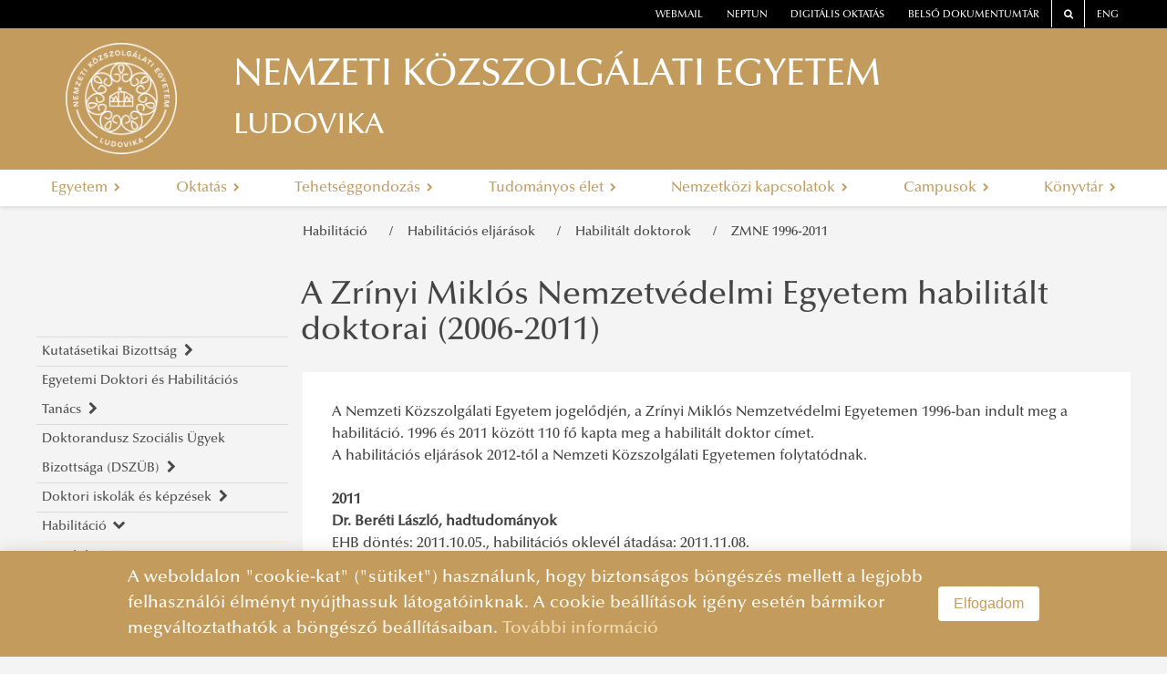

--- FILE ---
content_type: text/html
request_url: https://www.uni-nke.hu/tudomanyos-elet/habilitacio/habilitacios-eljarasok/habilitalt-doktorok/zmne-1996-2011
body_size: 60038
content:
<!DOCTYPE html>
<html lang="en">
    <head>
        <base href="/"/>
        <meta charset="utf-8">
<meta http-equiv="X-UA-Compatible" content="IE=edge">
<title>NEMZETI KÖZSZOLGÁLATI EGYETEM </title>
<link rel="icon" type="image/png" href="images/logo/default-favicon.png"/>
<link rel="stylesheet" href="vendor/font-awesome/css/font-awesome.min.css">
<link rel="stylesheet" href="styles/uni-nke-hu.css">
<meta name="viewport" content="width=device-width, initial-scale=1.0">
<script src="vendor/jquery/js/jquery-3.2.1.min.js"></script>
<script src="https://cdnjs.cloudflare.com/ajax/libs/core-js/2.5.1/core.min.js"
        integrity="sha256-TAYuRO8mp7V+5eFYr0rzYFYe1vPRjZbkwfqptpCXrdA="
        crossorigin="anonymous"></script>
<script defer data-domain="uni-nke.hu" src=https://plausible.uni-nke.hu/js/script.js></script>
        <link rel="stylesheet" href="vendor/blueimp/css/blueimp-gallery.min.css">
        <style>
            .fixed-side-image {
                position: fixed;
                top: 50%;
                right: 0;
                transform: translateY(-50%);
                width: 300px; /* vagy amekkora kell */
                height: auto;
                z-index: 1000;
                box-shadow: 0 0 10px rgba(0,0,0,0.3);
            }

        </style>
    </head>
    <body>
        <!-- ARTICLE -->
        
    
<style type="text/css">
    @media (min-width: 768px) {
        #main-menu > li {
            float: none;
            display: table-cell;
            width: 1%;
            text-align: center;
        }
    }
</style>
<script type="text/javascript">
    $(document).ready(function() {
        let erfalogoElement1 = document.getElementById("erfalogo1");
        let erfalogoElement2 = document.getElementById("erfalogo2");
        let lane0 = document.getElementById("lane0");
        let main  = document.querySelector('.main');

        if (window.location.href == "https://cms.app-test.intra.uni-nke.hu/" 
            || window.location.href == "https://dev12.uni-nke.hu/"
            || window.location.href == "https://ppi.uni-nke.hu/efop361"
            || window.location.href == "https://ppi.uni-nke.hu/efop343"
            || window.location.href == "https://vtk.uni-nke.hu/projektek/efop-361-16-2016-00025/a-projekt-bemutatasa"
            || window.location.href == "https://vtk.uni-nke.hu/projektek/efop-343-16-2016-00003/a-projekt-bemutatasa" 
        )
        {
            if(erfalogoElement1 != null){
                erfalogoElement1.style.display = "none";
            }
        } else if (window.location.href == "https://www.uni-nke.hu/")
        {
            
        }
        else if(window.location.href == "https://vtk.uni-nke.hu/projektek/kehop-217-19-2019-00018/a-projekt-bemutatasa")
        {
            if(erfalogoElement1 != null){
                erfalogoElement1.style.display = "none";
            }
        }
        else
        {
            if(erfalogoElement1 != null){
                erfalogoElement1.style.display = "none";
            }
            if(erfalogoElement2 != null){
                erfalogoElement2.style.display = "none";
            }

            if(lane0 != null){
                lane0.style.display = "none";
            }

            if(main != null){
                main.removeAttribute('style');
            }
        }
    });

</script>
<div class="header6">
    <div class="lane0 row" id="lane0"  style="height:8rem;">
        
        <div class="col-md-6 col-12 d-flex justify-content-center" id="erfalogo2">
            <img src="image/uni-nke-hu/RRF kedvezményezetti infoblokk keretes.jpg" class="float-left" alt="Logo" height="100">
        </div>
        
        
        <div class="col-md-6 col-12 d-flex justify-content-center" id="erfalogo1">
            <img src="image/uni-nke-hu/final_felso_ESBA.png" class="float-right" alt="Logo" height="100">
        </div>
        
    </div>
    <div class="lane1"></div>
    <div class="lane2"></div>
    <div class="lane3"></div>
    <div class="main" style="top:8rem; height:14rem;">
        <!--<div class="header-outer">-->
        <header class="header" id="white-header">
            <nav class="top-links">
                <!--<div class="left-light"></div>-->
                
                <!--<div id="top-link" class="top-link alert alert-danger alert-dismissible fade show" style="margin-bottom: auto;border: 0px solid transparent;" role="alert">
        <strong style="color: white; float: left;">FIGYELEM! </strong>
    <div id="top-link2">
        <a id="scroll-bar-custom-line" style="width:max-content;color: #a94442;font-size: 1rem;" href="https://digioktatas.uni-nke.hu/" target="_blank">
            Speciális információk a 2021/2022. tanévre
        </a>
    </div>
        <button type="button" class="close" data-dismiss="alert" aria-label="Close">
                <span aria-hidden="true" style="color: white;">&times;</span>
        </button>
</div>
<script>
    function marquee(a, b) {
        var width = parseInt(b.width()+100, 10);
        var start_pos = a.width();
        var end_pos = -width;

        function scroll() {
            if (b.position().left <= -width) {
                b.css('left', start_pos);
                scroll();
            }
            else {
                time = (parseInt(b.position().left, 10) - end_pos) *
                    (21000 / (start_pos - end_pos)); // Increase or decrease speed by changing value 10000
                b.animate({
                    'left': -width
                }, time, 'linear', function() {
                    scroll();
                });
            }
        }

        b.css({
            'width': width,
            'left': start_pos
        });
        scroll(a, b);

        b.mouseenter(function() {     // Remove these lines
            b.stop();                 //
            b.clearQueue();           // if you don't want
        });                           //
        b.mouseleave(function() {     // marquee to pause
            scroll(a, b);             //
        });                           // on mouse over

    }

    $(document).ready(function() {
        marquee($('#top-link2'), $('#scroll-bar-custom-line'));  //Enter name of container element & marquee element
    });
</script>

<style>
    @media all and (min-width: 940px) and (max-width: 1200px) {
        #top-link{
            width: 100% !important;
        }
        #top-link button {
            padding: unset !important;
            position: unset !important;
        }
        #top-link2{
            width: 70% !important;
        }
    }
    @media all and (min-width: 750px) and (max-width: 940px) {
        #top-link{
            width: 100% !important;
        }
        #top-link button {
            padding: unset !important;
            position: unset !important;
        }
        #top-link2{
            width: 70% !important;
        }
    }
    @media all and (max-width: 750px) {
        #top-link{
            width: 100% !important;
        }
        #top-link button {
            padding: unset !important;
            position: unset !important;
        }
        #top-link2{
            width: 70% !important;
        }
    }
    @media all and (max-width: 450px) {
        #top-link{
            width: 100% !important;
        }
        #top-link button {
            padding: unset !important;
            position: unset !important;
        }
        #top-link2{
            width: 70% !important;
        }
    }

    *{margin:0; padding:0;}
    #top-link{
        overflow:hidden;
        position:relative;
        background-color: red !important;
    
        width: 64%;
        
    }
    #top-link2{
        overflow:hidden;
        position:relative;
        float: left;
        width: 79%;
        height: 100%;
    }
    #scroll-bar-custom-line{
        cursor:pointer;
        overflow:hidden;
        position:absolute;
        left:10px;
        margin-right:10px;
        color: white !important;
    }
</style>
-->
                

                    <div class="top-link order-one"><a href="https://owa.uni-nke.hu/owa/" target="_blank">webmail</a></div>
                    <div class="top-link"><a href="https://www.uni-nke.hu/oktatas/hallgatoknak/neptun/neptun" target="_blank">neptun</a></div>
                    <div class="top-link"><a href="https://digioktatas.uni-nke.hu/" target="_blank">Digitális oktatás</a></div>
                    <!--<div class="top-link"><a href="https://tudasportal.uni-nke.hu/" target="_blank">Tudásportál</a></div>-->

                    <div class="top-link order-two"><a href="https://dokutar.uni-nke.hu/" target="_blank">Belső dokumentumtár</a></div>
                    <div class="top-link bordered order-two"><a href="/kereses" target="_blank"><span class="fa fa-search"></span></a></div>
                    <div class="top-link bordered order-two"><a href="https://en.uni-nke.hu" target="_blank">ENG</a></div>
                    <!--<div class="right-light"></div>-->


            </nav>

            <div class="wrapper">
                <span class="fa fa-bars" id="menu-toggle"></span>
                <a href="/" style="line-height:0">
                    
                    <div class="logo" style="background-image: url('image/uni-nke-hu/NKE_címer_monokróm_fehér.png');"></div>
                    
                </a>
                <script> 
                if (window.location.href.substring(0,32) == "https://otdk-muszaki.uni-nke.hu/") 
                { 
                    const logo = document.querySelector('.logo');
                    logo.style.cssText += 'width:222px;'
                    
                }    
                </script>
                <div class="separator"></div>
                <a href="/">
                    <div style="cursor:pointer;">
                        <div class="title">NEMZETI KÖZSZOLGÁLATI EGYETEM </div>
                        <div class="subtitle">LUDOVIKA</div>
                    </div>
                </a>
                <span class="fa fa-dot-circle-o" id="faculty-toggle"></span>
            </div>

            <!--<div class="main-menu-wrapper">-->
            
            <nav class="main-menu sm sm-clean" id="main-menu">
                

        <div class="menu-item">
            <a  class="name" tabindex="0">
                Egyetem
                <i class="fa fa-chevron-right" aria-hidden="true"></i>
            </a>
               
        <div class="content go-right">
            <ul class="column">
                
        <li class="level-2 has-children">
            <a  class="group-item" tabindex="0">
                Szenátus
                <i class="fa fa-chevron-right" aria-hidden="true"></i>
            </a>

            
        <ul class="submenu-items">
            
        <li class="submenu-item level-3 ">
            <a href="egyetem/szenatus/a-szenatus-tagjai" class="group-item" tabindex="0">
                A szenátus tagjai
                
            </a>
             
        </li>
    
        <li class="submenu-item level-3 ">
            <a href="https://tdr-szt.uni-nke.hu" target="_blank" class="group-item" tabindex="0">
                Szenátusi tárhely 2024.11.05-től
                
            </a>
             
        </li>
    
        <li class="submenu-item level-3 ">
            <a href="https://tdr-szt-archiv.uni-nke.hu/" target="_blank" class="group-item" tabindex="0">
                Szenátusi tárhely 2024.11.05-ig
                
            </a>
             
        </li>
    
        <li class="submenu-item level-3 has-children">
            <a  class="group-item" tabindex="0">
                Szenátusi határozatok
                <i class="fa fa-chevron-right" aria-hidden="true"></i>
            </a>
            
        <ul class="submenu-items">
            
        <li class="submenu-item level-4 ">
            <a href="egyetem/szenatus/szenatusi-hatarozatok/szenatusi-hatarozatok-targya" class="group-item" tabindex="0">
                Szenátusi határozatok tárgya
                
            </a>
             
        </li>
    
        <li class="submenu-item level-4 ">
            <a href="egyetem/szenatus/szenatusi-hatarozatok/2025" class="group-item" tabindex="0">
                2025
                
            </a>
             
        </li>
    
        <li class="submenu-item level-4 ">
            <a href="egyetem/szenatus/szenatusi-hatarozatok/2024" class="group-item" tabindex="0">
                2024
                
            </a>
             
        </li>
    
        <li class="submenu-item level-4 ">
            <a href="egyetem/szenatus/szenatusi-hatarozatok/2023" class="group-item" tabindex="0">
                2023
                
            </a>
             
        </li>
    
        <li class="submenu-item level-4 ">
            <a href="egyetem/szenatus/szenatusi-hatarozatok/2022" class="group-item" tabindex="0">
                2022
                
            </a>
             
        </li>
    
        <li class="submenu-item level-4 ">
            <a href="egyetem/szenatus/szenatusi-hatarozatok/2021" class="group-item" tabindex="0">
                2021
                
            </a>
             
        </li>
    
        <li class="submenu-item level-4 ">
            <a href="egyetem/szenatus/szenatusi-hatarozatok/2020" class="group-item" tabindex="0">
                2020
                
            </a>
             
        </li>
    
        <li class="submenu-item level-4 has-children">
            <a  class="group-item" tabindex="0">
                2019
                <i class="fa fa-chevron-right" aria-hidden="true"></i>
            </a>
            
        <ul class="submenu-items">
            
        <li class="submenu-item level-5 ">
            <a href="egyetem/szenatus/szenatusi-hatarozatok/2019/2019-06-26-12-31" class="group-item" tabindex="0">
                2019. 06. 26. - 12. 31.
                
            </a>
             
        </li>
    
        <li class="submenu-item level-5 ">
            <a href="egyetem/szenatus/szenatusi-hatarozatok/2019/2019-01-01-05-29" class="group-item" tabindex="0">
                2019. 01. 01. - 05. 29.
                
            </a>
             
        </li>
    
        </ul>
     
        </li>
    
        <li class="submenu-item level-4 ">
            <a href="egyetem/szenatus/szenatusi-hatarozatok/2018" class="group-item" tabindex="0">
                2018
                
            </a>
             
        </li>
    
        <li class="submenu-item level-4 ">
            <a href="egyetem/szenatus/szenatusi-hatarozatok/2017" class="group-item" tabindex="0">
                2017
                
            </a>
             
        </li>
    
        <li class="submenu-item level-4 ">
            <a href="egyetem/szenatus/szenatusi-hatarozatok/2016" class="group-item" tabindex="0">
                2016
                
            </a>
             
        </li>
    
        <li class="submenu-item level-4 has-children">
            <a  class="group-item" tabindex="0">
                2015
                <i class="fa fa-chevron-right" aria-hidden="true"></i>
            </a>
            
        <ul class="submenu-items">
            
        <li class="submenu-item level-5 ">
            <a href="egyetem/szenatus/szenatusi-hatarozatok/2015/20150604-1231" class="group-item" tabindex="0">
                2015.06.04 - 12.31.
                
            </a>
             
        </li>
    
        <li class="submenu-item level-5 ">
            <a href="egyetem/szenatus/szenatusi-hatarozatok/2015/20150101-0514" class="group-item" tabindex="0">
                2015.01.01 - 05.14.
                
            </a>
             
        </li>
    
        </ul>
     
        </li>
    
        <li class="submenu-item level-4 ">
            <a href="egyetem/szenatus/szenatusi-hatarozatok/2014" class="group-item" tabindex="0">
                2014
                
            </a>
             
        </li>
    
        <li class="submenu-item level-4 ">
            <a href="egyetem/szenatus/szenatusi-hatarozatok/2013" class="group-item" tabindex="0">
                2013
                
            </a>
             
        </li>
    
        <li class="submenu-item level-4 ">
            <a href="egyetem/szenatus/szenatusi-hatarozatok/2012" class="group-item" tabindex="0">
                2012
                
            </a>
             
        </li>
    
        <li class="submenu-item level-4 ">
            <a href="egyetem/szenatus/szenatusi-hatarozatok/2011" class="group-item" tabindex="0">
                2011
                
            </a>
             
        </li>
    
        </ul>
     
        </li>
    
        <li class="submenu-item level-3 has-children">
            <a  class="group-item" tabindex="0">
                Az ülések napirendje
                <i class="fa fa-chevron-right" aria-hidden="true"></i>
            </a>
            
        <ul class="submenu-items">
            
        <li class="submenu-item level-4 ">
            <a href="egyetem/szenatus/az-ulesek-napirendje/2025" class="group-item" tabindex="0">
                2025
                
            </a>
             
        </li>
    
        <li class="submenu-item level-4 ">
            <a href="egyetem/szenatus/az-ulesek-napirendje/2024" class="group-item" tabindex="0">
                2024
                
            </a>
             
        </li>
    
        <li class="submenu-item level-4 ">
            <a href="egyetem/szenatus/az-ulesek-napirendje/2023" class="group-item" tabindex="0">
                2023
                
            </a>
             
        </li>
    
        <li class="submenu-item level-4 ">
            <a href="egyetem/szenatus/az-ulesek-napirendje/2022" class="group-item" tabindex="0">
                2022
                
            </a>
             
        </li>
    
        <li class="submenu-item level-4 ">
            <a href="egyetem/szenatus/az-ulesek-napirendje/2021" class="group-item" tabindex="0">
                2021
                
            </a>
             
        </li>
    
        <li class="submenu-item level-4 ">
            <a href="egyetem/szenatus/az-ulesek-napirendje/2020" class="group-item" tabindex="0">
                2020
                
            </a>
             
        </li>
    
        <li class="submenu-item level-4 ">
            <a href="egyetem/szenatus/az-ulesek-napirendje/2019" class="group-item" tabindex="0">
                2019
                
            </a>
             
        </li>
    
        <li class="submenu-item level-4 ">
            <a href="egyetem/szenatus/az-ulesek-napirendje/2018" class="group-item" tabindex="0">
                2018
                
            </a>
             
        </li>
    
        <li class="submenu-item level-4 ">
            <a href="egyetem/szenatus/az-ulesek-napirendje/2017" class="group-item" tabindex="0">
                2017
                
            </a>
             
        </li>
    
        <li class="submenu-item level-4 ">
            <a href="egyetem/szenatus/az-ulesek-napirendje/2016" class="group-item" tabindex="0">
                2016
                
            </a>
             
        </li>
    
        <li class="submenu-item level-4 ">
            <a href="egyetem/szenatus/az-ulesek-napirendje/2015" class="group-item" tabindex="0">
                2015
                
            </a>
             
        </li>
    
        <li class="submenu-item level-4 ">
            <a href="egyetem/szenatus/az-ulesek-napirendje/2014" class="group-item" tabindex="0">
                2014
                
            </a>
             
        </li>
    
        <li class="submenu-item level-4 ">
            <a href="egyetem/szenatus/az-ulesek-napirendje/2013" class="group-item" tabindex="0">
                2013
                
            </a>
             
        </li>
    
        <li class="submenu-item level-4 ">
            <a href="egyetem/szenatus/az-ulesek-napirendje/2012" class="group-item" tabindex="0">
                2012
                
            </a>
             
        </li>
    
        </ul>
     
        </li>
    
        </ul>
    
        </li>
    
        <li class="level-2 has-children">
            <a  class="group-item" tabindex="0">
                Egyetem Szervezeti Felépítése 
                <i class="fa fa-chevron-right" aria-hidden="true"></i>
            </a>

            
        <ul class="submenu-items">
            
        <li class="submenu-item level-3 ">
            <a href="egyetem/egyetem-szervezeti-felepitese/rektori-koszonto" class="group-item" tabindex="0">
                Rektori köszöntő
                
            </a>
             
        </li>
    
        <li class="submenu-item level-3 ">
            <a href="egyetem/egyetem-szervezeti-felepitese/az-egyetem-vezetese" class="group-item" tabindex="0">
                Az egyetem vezetése
                
            </a>
             
        </li>
    
        <li class="submenu-item level-3 ">
            <a href="egyetem/egyetem-szervezeti-felepitese/szervezeti-organogram" class="group-item" tabindex="0">
                Szervezeti organogram
                
            </a>
             
        </li>
    
        </ul>
    
        </li>
    
        <li class="level-2 has-children">
            <a  class="group-item" tabindex="0">
                Közérdekű információk
                <i class="fa fa-chevron-right" aria-hidden="true"></i>
            </a>

            
        <ul class="submenu-items">
            
        <li class="submenu-item level-3 has-children">
            <a  class="group-item" tabindex="0">
                Alapító Okirat
                <i class="fa fa-chevron-right" aria-hidden="true"></i>
            </a>
            
        <ul class="submenu-items">
            
        <li class="submenu-item level-4 ">
            <a href="egyetem/kozerdeku-informaciok/alapito-okirat/alapito-okirat" class="group-item" tabindex="0">
                Alapító Okirat
                
            </a>
             
        </li>
    
        <li class="submenu-item level-4 ">
            <a href="egyetem/kozerdeku-informaciok/alapito-okirat/oh-hatarozat-nyilvantartasba-vett-adatokrol" class="group-item" tabindex="0">
                OH határozat nyilvántartásba vett adatokról
                
            </a>
             
        </li>
    
        </ul>
     
        </li>
    
        <li class="submenu-item level-3 ">
            <a href="egyetem/kozerdeku-informaciok/mukodesi-engedely" class="group-item" tabindex="0">
                Működési engedély
                
            </a>
             
        </li>
    
        <li class="submenu-item level-3 ">
            <a href="egyetem/kozerdeku-informaciok/szervezeti-felepites" class="group-item" tabindex="0">
                Szervezeti felépítés
                
            </a>
             
        </li>
    
        <li class="submenu-item level-3 ">
            <a href="egyetem/kozerdeku-informaciok/intezmenyi-akkreditacio" class="group-item" tabindex="0">
                Intézményi akkreditáció
                
            </a>
             
        </li>
    
        <li class="submenu-item level-3 ">
            <a href="egyetem/kozerdeku-informaciok/gazdalkodasi-adatok" class="group-item" tabindex="0">
                Gazdálkodási adatok
                
            </a>
             
        </li>
    
        <li class="submenu-item level-3 ">
            <a href="egyetem/kozerdeku-informaciok/tevekenysegre-vonatkozo-adatok" class="group-item" tabindex="0">
                Tevékenységre vonatkozó adatok
                
            </a>
             
        </li>
    
        <li class="submenu-item level-3 ">
            <a href="egyetem/kozerdeku-informaciok/kozzeteteli-lista" class="group-item" tabindex="0">
                Közzétételi lista
                
            </a>
             
        </li>
    
        <li class="submenu-item level-3 ">
            <a href="egyetem/kozerdeku-informaciok/1" class="group-item" tabindex="0">
                1 %
                
            </a>
             
        </li>
    
        <li class="submenu-item level-3 ">
            <a href="https://kozbeszerzes.uni-nke.hu/" target="_blank" class="group-item" tabindex="0">
                Közbeszerzés
                
            </a>
             
        </li>
    
        <li class="submenu-item level-3 ">
            <a href="egyetem/kozerdeku-informaciok/adatvedelem" class="group-item" tabindex="0">
                Adatvédelem
                
            </a>
             
        </li>
    
        <li class="submenu-item level-3 ">
            <a href="egyetem/kozerdeku-informaciok/akadalymentesitesi-nyilatkozat" class="group-item" tabindex="0">
                Akadálymentesítési nyilatkozat
                
            </a>
             
        </li>
    
        </ul>
    
        </li>
    
        <li class="level-2 has-children">
            <a  class="group-item" tabindex="0">
                Szabályzatok, dokumentumok
                <i class="fa fa-chevron-right" aria-hidden="true"></i>
            </a>

            
        <ul class="submenu-items">
            
        <li class="submenu-item level-3 has-children">
            <a  class="group-item" tabindex="0">
                Szervezeti és Működési Szabályzat
                <i class="fa fa-chevron-right" aria-hidden="true"></i>
            </a>
            
        <ul class="submenu-items">
            
        <li class="submenu-item level-4 ">
            <a href="egyetem/szabalyzatok-dokumentumok/szervezeti-es-mukodesi-szabalyzat/szervezeti-es-mukodesi-szabalyzat-regi" class="group-item" tabindex="0">
                Szervezeti és Működési Szabályzat (régi)
                
            </a>
             
        </li>
    
        <li class="submenu-item level-4 ">
            <a href="egyetem/szabalyzatok-dokumentumok/szervezeti-es-mukodesi-szabalyzat/i-kotet-szervezeti-es-mukodesi-rend" class="group-item" tabindex="0">
                I. kötet: Szervezeti és Működési Rend
                
            </a>
             
        </li>
    
        <li class="submenu-item level-4 ">
            <a href="egyetem/szabalyzatok-dokumentumok/szervezeti-es-mukodesi-szabalyzat/ii-kotet-foglalkoztatasi-kovetelmenyrendszer" class="group-item" tabindex="0">
                II. kötet: Foglalkoztatási Követelményrendszer
                
            </a>
             
        </li>
    
        <li class="submenu-item level-4 ">
            <a href="egyetem/szabalyzatok-dokumentumok/szervezeti-es-mukodesi-szabalyzat/iii-kotet-hallgatoi-kovetelmenyrendszer" class="group-item" tabindex="0">
                III. kötet: Hallgatói Követelményrendszer
                
            </a>
             
        </li>
    
        </ul>
     
        </li>
    
        <li class="submenu-item level-3 ">
            <a href="egyetem/szabalyzatok-dokumentumok/egyeb-szabalyzatok" class="group-item" tabindex="0">
                Egyéb szabályzatok
                
            </a>
             
        </li>
    
        </ul>
    
        </li>
    
        <li class="level-2 has-children">
            <a  class="group-item" tabindex="0">
                Kiadványok
                <i class="fa fa-chevron-right" aria-hidden="true"></i>
            </a>

            
        <ul class="submenu-items">
            
        <li class="submenu-item level-3 ">
            <a href="https://ludovika.hu/rolunk/" target="_blank" class="group-item" tabindex="0">
                LEK - Kiadványok
                
            </a>
             
        </li>
    
        <li class="submenu-item level-3 ">
            <a href="egyetem/kiadvanyok/kiadoi-bizottsag-osszetetele" class="group-item" tabindex="0">
                Kiadói Bizottság összetétele
                
            </a>
             
        </li>
    
        <li class="submenu-item level-3 ">
            <a href="https://folyoirat.ludovika.hu/" target="_blank" class="group-item" tabindex="0">
                Tudományos folyóiratok
                
            </a>
             
        </li>
    
        <li class="submenu-item level-3 ">
            <a href="https://tudasportal.uni-nke.hu/xmlui/handle/20.500.12944/18228" target="_blank" class="group-item" tabindex="0">
                Bonum Publicum
                
            </a>
             
        </li>
    
        </ul>
    
        </li>
    
        <li class="level-2 ">
            <a href="egyetem/etikai-bizottsag" class="group-item" tabindex="0">
                Etikai Bizottság
                
            </a>

            
        </li>
    
        <li class="level-2 has-children">
            <a  class="group-item" tabindex="0">
                Stratégiai fejlesztés
                <i class="fa fa-chevron-right" aria-hidden="true"></i>
            </a>

            
        <ul class="submenu-items">
            
        <li class="submenu-item level-3 has-children">
            <a  class="group-item" tabindex="0">
                Stratégiák
                <i class="fa fa-chevron-right" aria-hidden="true"></i>
            </a>
            
        <ul class="submenu-items">
            
        <li class="submenu-item level-4 ">
            <a href="egyetem/strategiai-fejlesztes/strategiak/ift-2020-2025" class="group-item" tabindex="0">
                IFT 2020-2025
                
            </a>
             
        </li>
    
        <li class="submenu-item level-4 has-children">
            <a  class="group-item" tabindex="0">
                IFT 2015-2020
                <i class="fa fa-chevron-right" aria-hidden="true"></i>
            </a>
            
        <ul class="submenu-items">
            
        <li class="submenu-item level-5 ">
            <a href="egyetem/strategiai-fejlesztes/strategiak/ift-2015-2020/ift-2015-2020" class="group-item" tabindex="0">
                IFT 2015-2020
                
            </a>
             
        </li>
    
        <li class="submenu-item level-5 ">
            <a href="egyetem/strategiai-fejlesztes/strategiak/ift-2015-2020/is-2017-2020" class="group-item" tabindex="0">
                IS 2017-2020
                
            </a>
             
        </li>
    
        <li class="submenu-item level-5 ">
            <a href="egyetem/strategiai-fejlesztes/strategiak/ift-2015-2020/kfis-2016-2020" class="group-item" tabindex="0">
                KFIS 2016-2020
                
            </a>
             
        </li>
    
        </ul>
     
        </li>
    
        <li class="submenu-item level-4 ">
            <a href="egyetem/strategiai-fejlesztes/strategiak/strategiai-celok-es-indikatorok" class="group-item" tabindex="0">
                Stratégiai célok és indikátorok
                
            </a>
             
        </li>
    
        <li class="submenu-item level-4 ">
            <a href="egyetem/strategiai-fejlesztes/strategiak/nemek-kozotti-eselyegyenlosegi-terv" class="group-item" tabindex="0">
                Nemek közötti esélyegyenlőségi terv
                
            </a>
             
        </li>
    
        </ul>
     
        </li>
    
        <li class="submenu-item level-3 ">
            <a href="https://ppi.uni-nke.hu/" target="_blank" class="group-item" tabindex="0">
                Projektek, fejlesztési programok
                
            </a>
             
        </li>
    
        <li class="submenu-item level-3 ">
            <a href="https://nvbki.uni-nke.hu/nyitolap" target="_blank" class="group-item" tabindex="0">
                Nemzeti Védelmi és Biztonsági Kutatási Infrastruktúra
                
            </a>
             
        </li>
    
        <li class="submenu-item level-3 has-children">
            <a  class="group-item" tabindex="0">
                Minőségügy
                <i class="fa fa-chevron-right" aria-hidden="true"></i>
            </a>
            
        <ul class="submenu-items">
            
        <li class="submenu-item level-4 ">
            <a href="egyetem/strategiai-fejlesztes/minosegugy/minosegpolitika" class="group-item" tabindex="0">
                Minőségpolitika
                
            </a>
             
        </li>
    
        <li class="submenu-item level-4 ">
            <a href="egyetem/strategiai-fejlesztes/minosegugy/minosegugyi-szabalyzat" class="group-item" tabindex="0">
                Minőségügyi Szabályzat
                
            </a>
             
        </li>
    
        <li class="submenu-item level-4 ">
            <a href="egyetem/strategiai-fejlesztes/minosegugy/minosegugyi-szervezetrendszer" class="group-item" tabindex="0">
                Minőségügyi szervezetrendszer
                
            </a>
             
        </li>
    
        <li class="submenu-item level-4 ">
            <a href="egyetem/strategiai-fejlesztes/minosegugy/minosegugyi-beszamolo" class="group-item" tabindex="0">
                Minőségügyi beszámoló
                
            </a>
             
        </li>
    
        </ul>
     
        </li>
    
        <li class="submenu-item level-3 has-children">
            <a  class="group-item" tabindex="0">
                Értékelés
                <i class="fa fa-chevron-right" aria-hidden="true"></i>
            </a>
            
        <ul class="submenu-items">
            
        <li class="submenu-item level-4 ">
            <a href="egyetem/strategiai-fejlesztes/ertekeles/mab-akkreditacio" class="group-item" tabindex="0">
                MAB akkreditáció
                
            </a>
             
        </li>
    
        <li class="submenu-item level-4 ">
            <a href="egyetem/strategiai-fejlesztes/ertekeles/mab-onertekeles" class="group-item" tabindex="0">
                MAB önértékelés
                
            </a>
             
        </li>
    
        <li class="submenu-item level-4 ">
            <a href="egyetem/strategiai-fejlesztes/ertekeles/iep-akkreditacio" class="group-item" tabindex="0">
                IEP akkreditáció
                
            </a>
             
        </li>
    
        <li class="submenu-item level-4 ">
            <a href="egyetem/strategiai-fejlesztes/ertekeles/iep-onertekeles" class="group-item" tabindex="0">
                IEP önértékelés
                
            </a>
             
        </li>
    
        <li class="submenu-item level-4 ">
            <a href="egyetem/strategiai-fejlesztes/ertekeles/ift-2015-2020-ertekeles" class="group-item" tabindex="0">
                IFT 2015-2020 értékelés
                
            </a>
             
        </li>
    
        </ul>
     
        </li>
    
        <li class="submenu-item level-3 has-children">
            <a  class="group-item" tabindex="0">
                Mérések
                <i class="fa fa-chevron-right" aria-hidden="true"></i>
            </a>
            
        <ul class="submenu-items">
            
        <li class="submenu-item level-4 ">
            <a href="egyetem/strategiai-fejlesztes/meresek/studium-program" class="group-item" tabindex="0">
                Studium Program
                
            </a>
             
        </li>
    
        <li class="submenu-item level-4 ">
            <a href="egyetem/strategiai-fejlesztes/meresek/oktatoi-munka-hallgatoi-velemenyezese-omhv" class="group-item" tabindex="0">
                Oktatói munka hallgatói véleményezése (OMHV)
                
            </a>
             
        </li>
    
        <li class="submenu-item level-4 ">
            <a href="egyetem/strategiai-fejlesztes/meresek/munkatarsi-elegedettsegmeres" class="group-item" tabindex="0">
                Munkatársi elégedettségmérés
                
            </a>
             
        </li>
    
        <li class="submenu-item level-4 ">
            <a href="egyetem/strategiai-fejlesztes/meresek/doktorandusz-elegedettsegmeres" class="group-item" tabindex="0">
                Doktorandusz elégedettségmérés
                
            </a>
             
        </li>
    
        <li class="submenu-item level-4 ">
            <a href="egyetem/strategiai-fejlesztes/meresek/hallgatoi-elegedettsegmeres" class="group-item" tabindex="0">
                Hallgatói elégedettségmérés
                
            </a>
             
        </li>
    
        <li class="submenu-item level-4 ">
            <a href="egyetem/strategiai-fejlesztes/meresek/diplomas-palyakoveto-rendszer-dpr" class="group-item" tabindex="0">
                Diplomás Pályakövető Rendszer (DPR)
                
            </a>
             
        </li>
    
        <li class="submenu-item level-4 ">
            <a href="egyetem/strategiai-fejlesztes/meresek/hazai-egyetemi-rangsorok" class="group-item" tabindex="0">
                Hazai egyetemi rangsorok
                
            </a>
             
        </li>
    
        </ul>
     
        </li>
    
        <li class="submenu-item level-3 has-children">
            <a  class="group-item" tabindex="0">
                Archívum
                <i class="fa fa-chevron-right" aria-hidden="true"></i>
            </a>
            
        <ul class="submenu-items">
            
        <li class="submenu-item level-4 ">
            <a href="egyetem/strategiai-fejlesztes/archivum/dokumentumok-szabalyzatok-2012-2015" class="group-item" tabindex="0">
                Dokumentumok, szabályzatok (2012-2015)
                
            </a>
             
        </li>
    
        <li class="submenu-item level-4 ">
            <a href="egyetem/strategiai-fejlesztes/archivum/emubi-hatarozatok-tara" class="group-item" tabindex="0">
                EMÜBI határozatok tára 
                
            </a>
             
        </li>
    
        <li class="submenu-item level-4 has-children">
            <a  class="group-item" tabindex="0">
                Gondolatok az akkreditációról 2014
                <i class="fa fa-chevron-right" aria-hidden="true"></i>
            </a>
            
        <ul class="submenu-items">
            
        <li class="submenu-item level-5 ">
            <a href="egyetem/strategiai-fejlesztes/archivum/gondolatok-az-akkreditaciorol-2014/padanyi-jozsef" class="group-item" tabindex="0">
                Padányi József
                
            </a>
             
        </li>
    
        <li class="submenu-item level-5 ">
            <a href="egyetem/strategiai-fejlesztes/archivum/gondolatok-az-akkreditaciorol-2014/kovacs-gabor" class="group-item" tabindex="0">
                Kovács Gábor
                
            </a>
             
        </li>
    
        <li class="submenu-item level-5 ">
            <a href="egyetem/strategiai-fejlesztes/archivum/gondolatok-az-akkreditaciorol-2014/cserny-akos" class="group-item" tabindex="0">
                Cserny Ákos
                
            </a>
             
        </li>
    
        <li class="submenu-item level-5 ">
            <a href="egyetem/strategiai-fejlesztes/archivum/gondolatok-az-akkreditaciorol-2014/ruzsonyi-peter" class="group-item" tabindex="0">
                Ruzsonyi Péter
                
            </a>
             
        </li>
    
        <li class="submenu-item level-5 ">
            <a href="egyetem/strategiai-fejlesztes/archivum/gondolatok-az-akkreditaciorol-2014/szendy-istvan" class="group-item" tabindex="0">
                Szendy István
                
            </a>
             
        </li>
    
        <li class="submenu-item level-5 ">
            <a href="egyetem/strategiai-fejlesztes/archivum/gondolatok-az-akkreditaciorol-2014/turcsanyi-karoly" class="group-item" tabindex="0">
                Turcsányi Károly
                
            </a>
             
        </li>
    
        <li class="submenu-item level-5 ">
            <a href="egyetem/strategiai-fejlesztes/archivum/gondolatok-az-akkreditaciorol-2014/csikany-tamas" class="group-item" tabindex="0">
                Csikány Tamás
                
            </a>
             
        </li>
    
        <li class="submenu-item level-5 ">
            <a href="egyetem/strategiai-fejlesztes/archivum/gondolatok-az-akkreditaciorol-2014/haig-zsolt" class="group-item" tabindex="0">
                Haig Zsolt
                
            </a>
             
        </li>
    
        <li class="submenu-item level-5 ">
            <a href="egyetem/strategiai-fejlesztes/archivum/gondolatok-az-akkreditaciorol-2014/resperger-istvan" class="group-item" tabindex="0">
                Resperger István
                
            </a>
             
        </li>
    
        <li class="submenu-item level-5 ">
            <a href="egyetem/strategiai-fejlesztes/archivum/gondolatok-az-akkreditaciorol-2014/bukovics-istvan" class="group-item" tabindex="0">
                Bukovics István
                
            </a>
             
        </li>
    
        <li class="submenu-item level-5 ">
            <a href="egyetem/strategiai-fejlesztes/archivum/gondolatok-az-akkreditaciorol-2014/nemeth-andras" class="group-item" tabindex="0">
                Németh András
                
            </a>
             
        </li>
    
        <li class="submenu-item level-5 ">
            <a href="egyetem/strategiai-fejlesztes/archivum/gondolatok-az-akkreditaciorol-2014/kiss-david" class="group-item" tabindex="0">
                Kiss Dávid
                
            </a>
             
        </li>
    
        <li class="submenu-item level-5 ">
            <a href="egyetem/strategiai-fejlesztes/archivum/gondolatok-az-akkreditaciorol-2014/szanti-gabor" class="group-item" tabindex="0">
                Szánti Gábor
                
            </a>
             
        </li>
    
        </ul>
     
        </li>
    
        <li class="submenu-item level-4 ">
            <a href="egyetem/strategiai-fejlesztes/archivum/nemzetkozi-egyetemi-rangsorok" class="group-item" tabindex="0">
                Nemzetközi egyetemi rangsorok
                
            </a>
             
        </li>
    
        </ul>
     
        </li>
    
        </ul>
    
        </li>
    
        <li class="level-2 ">
            <a href="egyetem/egyuttmukodesek" class="group-item" tabindex="0">
                Együttműködések
                
            </a>

            
        </li>
    
        <li class="level-2 has-children">
            <a  class="group-item" tabindex="0">
                Pályázatok
                <i class="fa fa-chevron-right" aria-hidden="true"></i>
            </a>

            
        <ul class="submenu-items">
            
        <li class="submenu-item level-3 has-children">
            <a  class="group-item" tabindex="0">
                Összes pályázat
                <i class="fa fa-chevron-right" aria-hidden="true"></i>
            </a>
            
        <ul class="submenu-items">
            
        <li class="submenu-item level-4 ">
            <a href="egyetem/palyazatok/osszes-palyazat/aktualis-palyazatok" class="group-item" tabindex="0">
                Aktuális pályázatok
                
            </a>
             
        </li>
    
        <li class="submenu-item level-4 ">
            <a href="egyetem/palyazatok/osszes-palyazat/lejart-palyazatok" class="group-item" tabindex="0">
                Lejárt pályázatok
                
            </a>
             
        </li>
    
        </ul>
     
        </li>
    
        <li class="submenu-item level-3 ">
            <a href="https://tka.hu/palyazatok/4811/campus-mundi" target="_blank" class="group-item" tabindex="0">
                Campus Mundi ösztöndíj
                
            </a>
             
        </li>
    
        <li class="submenu-item level-3 has-children">
            <a  class="group-item" tabindex="0">
                Egyetemi Kutatói Ösztöndíj Program
                <i class="fa fa-chevron-right" aria-hidden="true"></i>
            </a>
            
        <ul class="submenu-items">
            
        <li class="submenu-item level-4 ">
            <a href="egyetem/palyazatok/egyetemi-kutatoi-osztondij-program/palyazati-felhivas_202425" class="group-item" tabindex="0">
                Pályázati felhívás_2024/25
                
            </a>
             
        </li>
    
        <li class="submenu-item level-4 ">
            <a href="egyetem/palyazatok/egyetemi-kutatoi-osztondij-program/20242024-tanev-tamogatott-palyazatai" class="group-item" tabindex="0">
                2024/2024. tanév támogatott pályázatai
                
            </a>
             
        </li>
    
        </ul>
     
        </li>
    
        <li class="submenu-item level-3 has-children">
            <a  class="group-item" tabindex="0">
                Új Nemzeti Kiválóság Program
                <i class="fa fa-chevron-right" aria-hidden="true"></i>
            </a>
            
        <ul class="submenu-items">
            
        <li class="submenu-item level-4 ">
            <a href="egyetem/palyazatok/uj-nemzeti-kivalosag-program/bemutatas" class="group-item" tabindex="0">
                Bemutatás
                
            </a>
             
        </li>
    
        <li class="submenu-item level-4 ">
            <a href="egyetem/palyazatok/uj-nemzeti-kivalosag-program/20232024-tanev-tamogatott-palyazatai" class="group-item" tabindex="0">
                2023/2024. tanév támogatott pályázatai
                
            </a>
             
        </li>
    
        <li class="submenu-item level-4 ">
            <a href="egyetem/palyazatok/uj-nemzeti-kivalosag-program/20222023-tanev-tamogatott-palyazatai" class="group-item" tabindex="0">
                2022/2023. tanév támogatott pályázatai
                
            </a>
             
        </li>
    
        <li class="submenu-item level-4 ">
            <a href="egyetem/palyazatok/uj-nemzeti-kivalosag-program/20212022-tanev-tamogatott-palyazatai" class="group-item" tabindex="0">
                2021/2022. tanév támogatott pályázatai
                
            </a>
             
        </li>
    
        <li class="submenu-item level-4 ">
            <a href="egyetem/palyazatok/uj-nemzeti-kivalosag-program/20202021-tanev-tamogatott-palyazatai" class="group-item" tabindex="0">
                2020/2021. tanév támogatott pályázatai
                
            </a>
             
        </li>
    
        <li class="submenu-item level-4 has-children">
            <a  class="group-item" tabindex="0">
                2019/2020. tanév támogatott pályázatai
                <i class="fa fa-chevron-right" aria-hidden="true"></i>
            </a>
            
        <ul class="submenu-items">
            
        <li class="submenu-item level-5 ">
            <a href="egyetem/palyazatok/uj-nemzeti-kivalosag-program/20192020-tanev-tamogatott-palyazatai/tehetseggel-fel" class="group-item" tabindex="0">
                Tehetséggel fel!
                
            </a>
             
        </li>
    
        <li class="submenu-item level-5 ">
            <a href="egyetem/palyazatok/uj-nemzeti-kivalosag-program/20192020-tanev-tamogatott-palyazatai/alapkepzes" class="group-item" tabindex="0">
                Alapképzés
                
            </a>
             
        </li>
    
        <li class="submenu-item level-5 ">
            <a href="egyetem/palyazatok/uj-nemzeti-kivalosag-program/20192020-tanev-tamogatott-palyazatai/mesterkepzes" class="group-item" tabindex="0">
                Mesterképzés
                
            </a>
             
        </li>
    
        <li class="submenu-item level-5 ">
            <a href="egyetem/palyazatok/uj-nemzeti-kivalosag-program/20192020-tanev-tamogatott-palyazatai/doktoranduszdoktorjelolt" class="group-item" tabindex="0">
                Doktorandusz/doktorjelölt
                
            </a>
             
        </li>
    
        <li class="submenu-item level-5 ">
            <a href="egyetem/palyazatok/uj-nemzeti-kivalosag-program/20192020-tanev-tamogatott-palyazatai/bolyai-osztondij-kategoria" class="group-item" tabindex="0">
                Bolyai+ ösztöndíj kategória
                
            </a>
             
        </li>
    
        </ul>
     
        </li>
    
        <li class="submenu-item level-4 has-children">
            <a  class="group-item" tabindex="0">
                2018/2019. tanév támogatott pályázatai
                <i class="fa fa-chevron-right" aria-hidden="true"></i>
            </a>
            
        <ul class="submenu-items">
            
        <li class="submenu-item level-5 ">
            <a href="egyetem/palyazatok/uj-nemzeti-kivalosag-program/20182019-tanev-tamogatott-palyazatai/a-keret-alapkepzes" class="group-item" tabindex="0">
                "A" keret, alapképzés
                
            </a>
             
        </li>
    
        <li class="submenu-item level-5 ">
            <a href="egyetem/palyazatok/uj-nemzeti-kivalosag-program/20182019-tanev-tamogatott-palyazatai/a-keret-mesterkepzes" class="group-item" tabindex="0">
                "A" keret, mesterképzés
                
            </a>
             
        </li>
    
        <li class="submenu-item level-5 ">
            <a href="egyetem/palyazatok/uj-nemzeti-kivalosag-program/20182019-tanev-tamogatott-palyazatai/b-keret-doktorandusz-doktorjelolt" class="group-item" tabindex="0">
                "B" keret, doktorandusz, doktorjelölt
                
            </a>
             
        </li>
    
        <li class="submenu-item level-5 ">
            <a href="egyetem/palyazatok/uj-nemzeti-kivalosag-program/20182019-tanev-tamogatott-palyazatai/bolyai-fiatal-oktatok-kutatok" class="group-item" tabindex="0">
                Bolyai+, fiatal oktatók, kutatók
                
            </a>
             
        </li>
    
        </ul>
     
        </li>
    
        <li class="submenu-item level-4 has-children">
            <a  class="group-item" tabindex="0">
                2017/2018. tanév támogatott pályázatai
                <i class="fa fa-chevron-right" aria-hidden="true"></i>
            </a>
            
        <ul class="submenu-items">
            
        <li class="submenu-item level-5 ">
            <a href="egyetem/palyazatok/uj-nemzeti-kivalosag-program/20172018-tanev-tamogatott-palyazatai/a-keret-alapkepzes" class="group-item" tabindex="0">
                "A" keret, alapképzés
                
            </a>
             
        </li>
    
        <li class="submenu-item level-5 ">
            <a href="egyetem/palyazatok/uj-nemzeti-kivalosag-program/20172018-tanev-tamogatott-palyazatai/a-keret-mesterkepzes" class="group-item" tabindex="0">
                "A" keret, mesterképzés
                
            </a>
             
        </li>
    
        <li class="submenu-item level-5 ">
            <a href="egyetem/palyazatok/uj-nemzeti-kivalosag-program/20172018-tanev-tamogatott-palyazatai/b-keret-doktorandusz-doktorjelolt" class="group-item" tabindex="0">
                "B" keret, doktorandusz, doktorjelölt
                
            </a>
             
        </li>
    
        <li class="submenu-item level-5 ">
            <a href="egyetem/palyazatok/uj-nemzeti-kivalosag-program/20172018-tanev-tamogatott-palyazatai/c-keret-fiatal-oktatok-kutatok" class="group-item" tabindex="0">
                "C" keret, fiatal oktatók, kutatók
                
            </a>
             
        </li>
    
        </ul>
     
        </li>
    
        </ul>
     
        </li>
    
        <li class="submenu-item level-3 ">
            <a href="egyetem/palyazatok/doktoranduszi-kivalosagi-osztondij-program" class="group-item" tabindex="0">
                Doktoranduszi Kiválósági Ösztöndíj Program
                
            </a>
             
        </li>
    
        <li class="submenu-item level-3 ">
            <a href="egyetem/palyazatok/trh-publikacios-palyazat" class="group-item" tabindex="0">
                TRH publikációs pályázat
                
            </a>
             
        </li>
    
        <li class="submenu-item level-3 ">
            <a href="egyetem/palyazatok/palyazat-doktoranduszoknak-es-kutatoknak-ejkk_kutatoi-palyazati-felhivas" class="group-item" tabindex="0">
                Pályázat doktoranduszoknak és kutatóknak - EJKK_kutatói pályázati felhívás
                
            </a>
             
        </li>
    
        <li class="submenu-item level-3 ">
            <a href="egyetem/palyazatok/kondicionalitasi-eljaras-cselekvesi-terv" class="group-item" tabindex="0">
                Kondicionalitási eljárás-cselekvési terv
                
            </a>
             
        </li>
    
        </ul>
    
        </li>
    
        <li class="level-2 has-children">
            <a  class="group-item" tabindex="0">
                Álláspályázatok
                <i class="fa fa-chevron-right" aria-hidden="true"></i>
            </a>

            
        <ul class="submenu-items">
            
        <li class="submenu-item level-3 ">
            <a href="egyetem/allaspalyazatok/altalanos-informaciok" class="group-item" tabindex="0">
                Általános Információk
                
            </a>
             
        </li>
    
        <li class="submenu-item level-3 ">
            <a href="egyetem/allaspalyazatok/aktualis-allaspalyazatok" class="group-item" tabindex="0">
                Aktuális álláspályázatok
                
            </a>
             
        </li>
    
        <li class="submenu-item level-3 ">
            <a href="egyetem/allaspalyazatok/hozzajarulo-nyilatkozat-szemelyes-adatok-kezeleshez" class="group-item" tabindex="0">
                Hozzájáruló Nyilatkozat – személyes adatok kezeléshez
                
            </a>
             
        </li>
    
        </ul>
    
        </li>
    
        <li class="level-2 has-children">
            <a  class="group-item" tabindex="0">
                Címek és kitüntetések
                <i class="fa fa-chevron-right" aria-hidden="true"></i>
            </a>

            
        <ul class="submenu-items">
            
        <li class="submenu-item level-3 ">
            <a href="egyetem/cimek-es-kituntetesek/tiszteletbeli-doktori-doctor-honoris-causa-cim" class="group-item" tabindex="0">
                Tiszteletbeli doktori (doctor honoris causa) cím
                
            </a>
             
        </li>
    
        <li class="submenu-item level-3 ">
            <a href="egyetem/cimek-es-kituntetesek/professor-emeritus-cim" class="group-item" tabindex="0">
                Professor Emeritus cím
                
            </a>
             
        </li>
    
        <li class="submenu-item level-3 ">
            <a href="egyetem/cimek-es-kituntetesek/cimzetes-egyetemi-tanari-cim" class="group-item" tabindex="0">
                Címzetes egyetemi tanári cím
                
            </a>
             
        </li>
    
        <li class="submenu-item level-3 ">
            <a href="egyetem/cimek-es-kituntetesek/cimzetes-egyetemi-docensi-cim" class="group-item" tabindex="0">
                Címzetes egyetemi docensi cím
                
            </a>
             
        </li>
    
        <li class="submenu-item level-3 ">
            <a href="egyetem/cimek-es-kituntetesek/cimzetes-oktatoi-cim" class="group-item" tabindex="0">
                Címzetes oktatói cím
                
            </a>
             
        </li>
    
        <li class="submenu-item level-3 ">
            <a href="egyetem/cimek-es-kituntetesek/mestertanari-cim" class="group-item" tabindex="0">
                Mestertanári cím
                
            </a>
             
        </li>
    
        <li class="submenu-item level-3 ">
            <a href="egyetem/cimek-es-kituntetesek/magantanari-cim" class="group-item" tabindex="0">
                Magántanári cím
                
            </a>
             
        </li>
    
        <li class="submenu-item level-3 ">
            <a href="egyetem/cimek-es-kituntetesek/az-egyetem-kivalo-oktatoja" class="group-item" tabindex="0">
                Az Egyetem Kiváló Oktatója
                
            </a>
             
        </li>
    
        <li class="submenu-item level-3 ">
            <a href="egyetem/cimek-es-kituntetesek/visiting-professor-of-the-national-university-of-public-service" class="group-item" tabindex="0">
                Visiting Professor of the National University of Public Service
                
            </a>
             
        </li>
    
        <li class="submenu-item level-3 ">
            <a href="egyetem/cimek-es-kituntetesek/visiting-scholar-of-the-national-university-of-the-public-service" class="group-item" tabindex="0">
                Visiting Scholar of the National University of the Public Service
                
            </a>
             
        </li>
    
        <li class="submenu-item level-3 ">
            <a href="egyetem/cimek-es-kituntetesek/a-nemzeti-kozszolgalati-egyetem-gyuruje" class="group-item" tabindex="0">
                A Nemzeti Közszolgálati Egyetem Gyűrűje
                
            </a>
             
        </li>
    
        <li class="submenu-item level-3 ">
            <a href="egyetem/cimek-es-kituntetesek/az-egyetem-diszpolgara-cim" class="group-item" tabindex="0">
                Az Egyetem Díszpolgára cím
                
            </a>
             
        </li>
    
        <li class="submenu-item level-3 ">
            <a href="egyetem/cimek-es-kituntetesek/egyetem-tiszteletbeli-polgara" class="group-item" tabindex="0">
                Egyetem Tiszteletbeli Polgára
                
            </a>
             
        </li>
    
        <li class="submenu-item level-3 ">
            <a href="egyetem/cimek-es-kituntetesek/a-nemzeti-kozszolgalati-egyetem-aranyerme" class="group-item" tabindex="0">
                A Nemzeti Közszolgálati Egyetem Aranyérme
                
            </a>
             
        </li>
    
        <li class="submenu-item level-3 ">
            <a href="egyetem/cimek-es-kituntetesek/az-egyetemert-emlekerem" class="group-item" tabindex="0">
                Az Egyetemért Emlékérem
                
            </a>
             
        </li>
    
        <li class="submenu-item level-3 ">
            <a href="egyetem/cimek-es-kituntetesek/rektori-kitunteto-oklevel" class="group-item" tabindex="0">
                Rektori Kitüntető Oklevél
                
            </a>
             
        </li>
    
        <li class="submenu-item level-3 ">
            <a href="egyetem/cimek-es-kituntetesek/rektori-kitunteto-oklevel-fokozattal" class="group-item" tabindex="0">
                Rektori Kitüntető Oklevél fokozattal
                
            </a>
             
        </li>
    
        <li class="submenu-item level-3 ">
            <a href="egyetem/cimek-es-kituntetesek/rektori-dicseret" class="group-item" tabindex="0">
                Rektori Dicséret
                
            </a>
             
        </li>
    
        <li class="submenu-item level-3 ">
            <a href="egyetem/cimek-es-kituntetesek/rektori-elismero-oklevel" class="group-item" tabindex="0">
                Rektori Elismerő Oklevél
                
            </a>
             
        </li>
    
        <li class="submenu-item level-3 ">
            <a href="egyetem/cimek-es-kituntetesek/rektori-elismero-oklevel-sport-fokozat" class="group-item" tabindex="0">
                Rektori Elismerő Oklevél Sport fokozat
                
            </a>
             
        </li>
    
        <li class="submenu-item level-3 ">
            <a href="egyetem/cimek-es-kituntetesek/piller-gyorgy-sportdij" class="group-item" tabindex="0">
                Piller György-sportdíj
                
            </a>
             
        </li>
    
        </ul>
    
        </li>
    
        <li class="level-2 ">
            <a href="egyetem/kommunikacios-es-program-igazgatosag" class="group-item" tabindex="0">
                Kommunikációs és Program Igazgatóság
                
            </a>

            
        </li>
    
        <li class="level-2 ">
            <a href="egyetem/arculat" class="group-item" tabindex="0">
                Arculat
                
            </a>

            
        </li>
    
        <li class="level-2 ">
            <a href="egyetem/elerhetosegek" class="group-item" tabindex="0">
                Elérhetőségek
                
            </a>

            
        </li>
    
            </ul>
        </div>
     
        </div>
        <div class="menu-item">
            <a  class="name" tabindex="0">
                Oktatás
                <i class="fa fa-chevron-right" aria-hidden="true"></i>
            </a>
               
        <div class="content go-right">
            <ul class="column">
                
        <li class="level-2 ">
            <a href="oktatas/sportosztondij" class="group-item" tabindex="0">
                Sportösztöndíj
                
            </a>

            
        </li>
    
        <li class="level-2 has-children">
            <a  class="group-item" tabindex="0">
                Hallgatóknak
                <i class="fa fa-chevron-right" aria-hidden="true"></i>
            </a>

            
        <ul class="submenu-items">
            
        <li class="submenu-item level-3 has-children">
            <a  class="group-item" tabindex="0">
                Tanulmányi információk
                <i class="fa fa-chevron-right" aria-hidden="true"></i>
            </a>
            
        <ul class="submenu-items">
            
        <li class="submenu-item level-4 has-children">
            <a  class="group-item" tabindex="0">
                Tanulmányi kérelmek
                <i class="fa fa-chevron-right" aria-hidden="true"></i>
            </a>
            
        <ul class="submenu-items">
            
        <li class="submenu-item level-5 ">
            <a href="oktatas/hallgatoknak/tanulmanyi-informaciok/tanulmanyi-kerelmek/tanulmanyi-kerelem-mintak" class="group-item" tabindex="0">
                Tanulmányi kérelem minták
                
            </a>
             
        </li>
    
        <li class="submenu-item level-5 ">
            <a href="oktatas/hallgatoknak/tanulmanyi-informaciok/tanulmanyi-kerelmek/neptun-rendszerben-elerheto-kerelmek" class="group-item" tabindex="0">
                Neptun rendszerben elérhető kérelmek
                
            </a>
             
        </li>
    
        </ul>
     
        </li>
    
        <li class="submenu-item level-4 has-children">
            <a  class="group-item" tabindex="0">
                Szerződések
                <i class="fa fa-chevron-right" aria-hidden="true"></i>
            </a>
            
        <ul class="submenu-items">
            
        <li class="submenu-item level-5 ">
            <a href="oktatas/hallgatoknak/tanulmanyi-informaciok/szerzodesek/ismertetes-a-koltsegviseles-formairol" class="group-item" tabindex="0">
                Ismertetés a költségviselés formáiról
                
            </a>
             
        </li>
    
        <li class="submenu-item level-5 ">
            <a href="oktatas/hallgatoknak/tanulmanyi-informaciok/szerzodesek/onkoltseg-fizetesere-nem-kotelezett-hallgatok-kepzesi-szerzodese" class="group-item" tabindex="0">
                Önköltség fizetésére nem kötelezett hallgatók képzési szerződése
                
            </a>
             
        </li>
    
        <li class="submenu-item level-5 ">
            <a href="oktatas/hallgatoknak/tanulmanyi-informaciok/szerzodesek/hallgatoi-kepzesi-szerzodes" class="group-item" tabindex="0">
                Hallgatói képzési szerződés
                
            </a>
             
        </li>
    
        <li class="submenu-item level-5 ">
            <a href="oktatas/hallgatoknak/tanulmanyi-informaciok/szerzodesek/kozszolgalati-osztondijszerzodes" class="group-item" tabindex="0">
                Közszolgálati ösztöndíjszerződés
                
            </a>
             
        </li>
    
        </ul>
     
        </li>
    
        <li class="submenu-item level-4 has-children">
            <a  class="group-item" tabindex="0">
                Tanulmányi tájékoztató
                <i class="fa fa-chevron-right" aria-hidden="true"></i>
            </a>
            
        <ul class="submenu-items">
            
        <li class="submenu-item level-5 has-children">
            <a  class="group-item" tabindex="0">
                Tanév Időbeosztása
                <i class="fa fa-chevron-right" aria-hidden="true"></i>
            </a>
            
        <ul class="submenu-items">
            
        <li class="submenu-item level-6 ">
            <a href="oktatas/hallgatoknak/tanulmanyi-informaciok/tanulmanyi-tajekoztato/tanev-idobeosztasa/tanev-idobeosztasa-20252026-tanevre" class="group-item" tabindex="0">
                Tanév Időbeosztása 2025/2026. tanévre
                
            </a>
             
        </li>
    
        <li class="submenu-item level-6 ">
            <a href="oktatas/hallgatoknak/tanulmanyi-informaciok/tanulmanyi-tajekoztato/tanev-idobeosztasa/tanev-idobeosztasa-20242025-tanevre" class="group-item" tabindex="0">
                Tanév Időbeosztása 2024/2025. tanévre 
                
            </a>
             
        </li>
    
        <li class="submenu-item level-6 ">
            <a href="oktatas/hallgatoknak/tanulmanyi-informaciok/tanulmanyi-tajekoztato/tanev-idobeosztasa/tanev-idobeosztasa-20232024-tanevre" class="group-item" tabindex="0">
                Tanév Időbeosztása 2023/2024. tanévre 
                
            </a>
             
        </li>
    
        <li class="submenu-item level-6 ">
            <a href="oktatas/hallgatoknak/tanulmanyi-informaciok/tanulmanyi-tajekoztato/tanev-idobeosztasa/tanev-idobeosztasa-20222023-tanevre" class="group-item" tabindex="0">
                Tanév Időbeosztása 2022/2023. tanévre
                
            </a>
             
        </li>
    
        <li class="submenu-item level-6 ">
            <a href="oktatas/hallgatoknak/tanulmanyi-informaciok/tanulmanyi-tajekoztato/tanev-idobeosztasa/tanev-idobeosztasa-20212022-tanevre" class="group-item" tabindex="0">
                Tanév Időbeosztása 2021/2022. tanévre
                
            </a>
             
        </li>
    
        <li class="submenu-item level-6 ">
            <a href="oktatas/hallgatoknak/tanulmanyi-informaciok/tanulmanyi-tajekoztato/tanev-idobeosztasa/tanev-idobeosztasa-20202021-tanevre" class="group-item" tabindex="0">
                Tanév Időbeosztása 2020/2021. tanévre
                
            </a>
             
        </li>
    
        <li class="submenu-item level-6 ">
            <a href="oktatas/hallgatoknak/tanulmanyi-informaciok/tanulmanyi-tajekoztato/tanev-idobeosztasa/tanev-idobeosztasa-20192020-tanevre" class="group-item" tabindex="0">
                Tanév Időbeosztása 2019/2020. tanévre
                
            </a>
             
        </li>
    
        <li class="submenu-item level-6 ">
            <a href="oktatas/hallgatoknak/tanulmanyi-informaciok/tanulmanyi-tajekoztato/tanev-idobeosztasa/tanev-idobeosztasa-20182019-tanevre" class="group-item" tabindex="0">
                Tanév Időbeosztása 2018/2019. tanévre
                
            </a>
             
        </li>
    
        <li class="submenu-item level-6 ">
            <a href="oktatas/hallgatoknak/tanulmanyi-informaciok/tanulmanyi-tajekoztato/tanev-idobeosztasa/tanev-idobeosztasa-20172018-tanevre" class="group-item" tabindex="0">
                Tanév Időbeosztása 2017/2018. tanévre
                
            </a>
             
        </li>
    
        <li class="submenu-item level-6 ">
            <a href="oktatas/hallgatoknak/tanulmanyi-informaciok/tanulmanyi-tajekoztato/tanev-idobeosztasa/tanev-idobeosztasa-20162017-tanevre" class="group-item" tabindex="0">
                Tanév Időbeosztása 2016/2017. tanévre
                
            </a>
             
        </li>
    
        <li class="submenu-item level-6 ">
            <a href="oktatas/hallgatoknak/tanulmanyi-informaciok/tanulmanyi-tajekoztato/tanev-idobeosztasa/tanev-idobeosztasa-20152016-tanevre" class="group-item" tabindex="0">
                Tanév Időbeosztása 2015/2016. tanévre
                
            </a>
             
        </li>
    
        <li class="submenu-item level-6 ">
            <a href="oktatas/hallgatoknak/tanulmanyi-informaciok/tanulmanyi-tajekoztato/tanev-idobeosztasa/tanev-idobeosztasa-20142015-tanevre" class="group-item" tabindex="0">
                Tanév Időbeosztása 2014/2015. tanévre
                
            </a>
             
        </li>
    
        </ul>
     
        </li>
    
        <li class="submenu-item level-5 has-children">
            <a  class="group-item" tabindex="0">
                Központi Tanulmányi Tájékoztató
                <i class="fa fa-chevron-right" aria-hidden="true"></i>
            </a>
            
        <ul class="submenu-items">
            
        <li class="submenu-item level-6 ">
            <a href="oktatas/hallgatoknak/tanulmanyi-informaciok/tanulmanyi-tajekoztato/kozponti-tanulmanyi-tajekoztato/nke-tanulmanyi-tajekoztato-2025" class="group-item" tabindex="0">
                NKE Tanulmányi Tájékoztató 2025
                
            </a>
             
        </li>
    
        <li class="submenu-item level-6 ">
            <a href="oktatas/hallgatoknak/tanulmanyi-informaciok/tanulmanyi-tajekoztato/kozponti-tanulmanyi-tajekoztato/nke-tanulmanyi-tajekoztato-2024" class="group-item" tabindex="0">
                NKE Tanulmányi Tájékoztató 2024
                
            </a>
             
        </li>
    
        <li class="submenu-item level-6 ">
            <a href="oktatas/hallgatoknak/tanulmanyi-informaciok/tanulmanyi-tajekoztato/kozponti-tanulmanyi-tajekoztato/nke-tanulmanyi-tajekoztato-2023" class="group-item" tabindex="0">
                NKE Tanulmányi Tájékoztató 2023
                
            </a>
             
        </li>
    
        <li class="submenu-item level-6 ">
            <a href="oktatas/hallgatoknak/tanulmanyi-informaciok/tanulmanyi-tajekoztato/kozponti-tanulmanyi-tajekoztato/nke-tanulmanyi-tajekoztato-2022" class="group-item" tabindex="0">
                NKE Tanulmányi Tájékoztató 2022
                
            </a>
             
        </li>
    
        <li class="submenu-item level-6 ">
            <a href="oktatas/hallgatoknak/tanulmanyi-informaciok/tanulmanyi-tajekoztato/kozponti-tanulmanyi-tajekoztato/nke-tanulmanyi-tajekoztato-2021" class="group-item" tabindex="0">
                NKE Tanulmányi Tájékoztató 2021
                
            </a>
             
        </li>
    
        <li class="submenu-item level-6 ">
            <a href="oktatas/hallgatoknak/tanulmanyi-informaciok/tanulmanyi-tajekoztato/kozponti-tanulmanyi-tajekoztato/nke-tanulmanyi-tajekoztato-2020" class="group-item" tabindex="0">
                NKE Tanulmányi Tájékoztató 2020
                
            </a>
             
        </li>
    
        <li class="submenu-item level-6 ">
            <a href="oktatas/hallgatoknak/tanulmanyi-informaciok/tanulmanyi-tajekoztato/kozponti-tanulmanyi-tajekoztato/nke-tanulmanyi-tajekoztato-2019" class="group-item" tabindex="0">
                NKE Tanulmányi Tájékoztató 2019
                
            </a>
             
        </li>
    
        <li class="submenu-item level-6 ">
            <a href="oktatas/hallgatoknak/tanulmanyi-informaciok/tanulmanyi-tajekoztato/kozponti-tanulmanyi-tajekoztato/nke-tanulmanyi-tajekoztato-2018" class="group-item" tabindex="0">
                NKE Tanulmányi Tájékoztató 2018
                
            </a>
             
        </li>
    
        <li class="submenu-item level-6 ">
            <a href="oktatas/hallgatoknak/tanulmanyi-informaciok/tanulmanyi-tajekoztato/kozponti-tanulmanyi-tajekoztato/nke-tanulmanyi-tajekoztato-2017" class="group-item" tabindex="0">
                NKE Tanulmányi Tájékoztató 2017
                
            </a>
             
        </li>
    
        <li class="submenu-item level-6 ">
            <a href="oktatas/hallgatoknak/tanulmanyi-informaciok/tanulmanyi-tajekoztato/kozponti-tanulmanyi-tajekoztato/nke-tanulmanyi-tajekoztato-2016" class="group-item" tabindex="0">
                NKE Tanulmányi Tájékoztató 2016
                
            </a>
             
        </li>
    
        <li class="submenu-item level-6 ">
            <a href="oktatas/hallgatoknak/tanulmanyi-informaciok/tanulmanyi-tajekoztato/kozponti-tanulmanyi-tajekoztato/nke-tanulmanyi-tajekoztato-2015" class="group-item" tabindex="0">
                NKE Tanulmányi Tájékoztató 2015
                
            </a>
             
        </li>
    
        <li class="submenu-item level-6 ">
            <a href="oktatas/hallgatoknak/tanulmanyi-informaciok/tanulmanyi-tajekoztato/kozponti-tanulmanyi-tajekoztato/nke-tanulmanyi-tajekoztato-2014" class="group-item" tabindex="0">
                NKE Tanulmányi Tájékoztató 2014
                
            </a>
             
        </li>
    
        </ul>
     
        </li>
    
        </ul>
     
        </li>
    
        <li class="submenu-item level-4 ">
            <a href="oktatas/hallgatoknak/tanulmanyi-informaciok/diakigazolvany-informaciok" class="group-item" tabindex="0">
                Diákigazolvány Információk
                
            </a>
             
        </li>
    
        <li class="submenu-item level-4 ">
            <a href="oktatas/hallgatoknak/tanulmanyi-informaciok/europai-ifjusagi-kartya" class="group-item" tabindex="0">
                Európai Ifjúsági Kártya
                
            </a>
             
        </li>
    
        <li class="submenu-item level-4 has-children">
            <a  class="group-item" tabindex="0">
                Diákhitel
                <i class="fa fa-chevron-right" aria-hidden="true"></i>
            </a>
            
        <ul class="submenu-items">
            
        <li class="submenu-item level-5 ">
            <a href="oktatas/hallgatoknak/tanulmanyi-informaciok/diakhitel/diakhitel-informaciok" class="group-item" tabindex="0">
                Diákhitel információk
                
            </a>
             
        </li>
    
        <li class="submenu-item level-5 has-children">
            <a  class="group-item" tabindex="0">
                Diákhitel Archívum
                <i class="fa fa-chevron-right" aria-hidden="true"></i>
            </a>
            
        <ul class="submenu-items">
            
        <li class="submenu-item level-6 ">
            <a href="oktatas/hallgatoknak/tanulmanyi-informaciok/diakhitel/diakhitel-archivum/diakhitel-kisokos" class="group-item" tabindex="0">
                Diákhitel kisokos
                
            </a>
             
        </li>
    
        <li class="submenu-item level-6 ">
            <a href="oktatas/hallgatoknak/tanulmanyi-informaciok/diakhitel/diakhitel-archivum/diakhitel-igenyles" class="group-item" tabindex="0">
                Diákhitel Igénylés
                
            </a>
             
        </li>
    
        <li class="submenu-item level-6 ">
            <a href="oktatas/hallgatoknak/tanulmanyi-informaciok/diakhitel/diakhitel-archivum/diakhitel-1-engedmenyezes-tajekoztato" class="group-item" tabindex="0">
                Diákhitel 1 engedményezés tájékoztató 
                
            </a>
             
        </li>
    
        <li class="submenu-item level-6 ">
            <a href="oktatas/hallgatoknak/tanulmanyi-informaciok/diakhitel/diakhitel-archivum/diakhitel-2-tajekoztato" class="group-item" tabindex="0">
                Diákhitel 2 tájékoztató
                
            </a>
             
        </li>
    
        <li class="submenu-item level-6 ">
            <a href="oktatas/hallgatoknak/tanulmanyi-informaciok/diakhitel/diakhitel-archivum/neptunon-keresztul-torteno-diakhitel-igenyles-tajekoztato" class="group-item" tabindex="0">
                Neptunon keresztül történő diákhitel igénylés tájékoztató
                
            </a>
             
        </li>
    
        </ul>
     
        </li>
    
        </ul>
     
        </li>
    
        <li class="submenu-item level-4 ">
            <a href="oktatas/hallgatoknak/tanulmanyi-informaciok/munka-es-tuzvedelmi-oktatas" class="group-item" tabindex="0">
                Munka- és tűzvédelmi oktatás
                
            </a>
             
        </li>
    
        <li class="submenu-item level-4 ">
            <a href="oktatas/hallgatoknak/tanulmanyi-informaciok/tajekoztato-a-magyar-allami-osztondijjal-tamogatott-kepzes-felteteleirol" class="group-item" tabindex="0">
                Tájékoztató a magyar állami ösztöndíjjal támogatott képzés feltételeiről
                
            </a>
             
        </li>
    
        </ul>
     
        </li>
    
        <li class="submenu-item level-3 has-children">
            <a  class="group-item" tabindex="0">
                Neptun
                <i class="fa fa-chevron-right" aria-hidden="true"></i>
            </a>
            
        <ul class="submenu-items">
            
        <li class="submenu-item level-4 ">
            <a href="oktatas/hallgatoknak/neptun/neptun" class="group-item" tabindex="0">
                Neptun
                
            </a>
             
        </li>
    
        <li class="submenu-item level-4 ">
            <a href="oktatas/hallgatoknak/neptun/neptun-penzugyi-utmutatok" class="group-item" tabindex="0">
                Neptun pénzügyi útmutatók
                
            </a>
             
        </li>
    
        <li class="submenu-item level-4 ">
            <a href="oktatas/hallgatoknak/neptun/aktualis-penzugyi-datumok" class="group-item" tabindex="0">
                Aktuális pénzügyi dátumok
                
            </a>
             
        </li>
    
        <li class="submenu-item level-4 ">
            <a href="oktatas/hallgatoknak/neptun/kotelezettsegvallalasi-lap" class="group-item" tabindex="0">
                Kötelezettségvállalási lap
                
            </a>
             
        </li>
    
        <li class="submenu-item level-4 ">
            <a href="oktatas/hallgatoknak/neptun/reszletfizetes" class="group-item" tabindex="0">
                Részletfizetés
                
            </a>
             
        </li>
    
        <li class="submenu-item level-4 ">
            <a href="oktatas/hallgatoknak/neptun/fizetesi-felszolitasok-kesedelmi-dij" class="group-item" tabindex="0">
                Fizetési felszólítások, késedelmi díj
                
            </a>
             
        </li>
    
        <li class="submenu-item level-4 ">
            <a href="oktatas/hallgatoknak/neptun/kreditaranyos-onkoltseg" class="group-item" tabindex="0">
                Kreditarányos önköltség
                
            </a>
             
        </li>
    
        <li class="submenu-item level-4 ">
            <a href="oktatas/hallgatoknak/neptun/vizsgaidoszak-penzugyi-befizetesi-rendje" class="group-item" tabindex="0">
                Vizsgaidőszak pénzügyi befizetési rendje
                
            </a>
             
        </li>
    
        <li class="submenu-item level-4 ">
            <a href="oktatas/hallgatoknak/neptun/gazdasagi-hivatal-elerhetosegei" class="group-item" tabindex="0">
                Gazdasági Hivatal elérhetőségei
                
            </a>
             
        </li>
    
        <li class="submenu-item level-4 ">
            <a href="oktatas/hallgatoknak/neptun/elektronikus-kerveny-leadasi-utmutato" class="group-item" tabindex="0">
                Elektronikus kérvény leadási útmutató
                
            </a>
             
        </li>
    
        </ul>
     
        </li>
    
        <li class="submenu-item level-3 ">
            <a href="oktatas/hallgatoknak/jogorvoslat" class="group-item" tabindex="0">
                Jogorvoslat
                
            </a>
             
        </li>
    
        <li class="submenu-item level-3 ">
            <a href="oktatas/hallgatoknak/nemzeti-felsooktatasi-osztondij" class="group-item" tabindex="0">
                Nemzeti Felsőoktatási Ösztöndíj
                
            </a>
             
        </li>
    
        <li class="submenu-item level-3 ">
            <a href="oktatas/hallgatoknak/jo-tanulo-jo-sportolo-dij" class="group-item" tabindex="0">
                Jó tanuló, jó sportoló díj
                
            </a>
             
        </li>
    
        <li class="submenu-item level-3 ">
            <a href="oktatas/hallgatoknak/berti-laszlo-sportosztondij" class="group-item" tabindex="0">
                Berti László Sportösztöndíj 
                
            </a>
             
        </li>
    
        <li class="submenu-item level-3 has-children">
            <a  class="group-item" tabindex="0">
                Ösztöndíjak
                <i class="fa fa-chevron-right" aria-hidden="true"></i>
            </a>
            
        <ul class="submenu-items">
            
        <li class="submenu-item level-4 ">
            <a href="oktatas/hallgatoknak/osztondijak/meszaros-lazar-osztondij" class="group-item" tabindex="0">
                Mészáros Lázár ösztöndíj
                
            </a>
             
        </li>
    
        <li class="submenu-item level-4 ">
            <a href="oktatas/hallgatoknak/osztondijak/osztondijpalyazat-terezvarosi-fiatalok-szamara" class="group-item" tabindex="0">
                Ösztöndíjpályázat terézvárosi fiatalok számára
                
            </a>
             
        </li>
    
        </ul>
     
        </li>
    
        <li class="submenu-item level-3 has-children">
            <a  class="group-item" tabindex="0">
                Pályázati felhívások
                <i class="fa fa-chevron-right" aria-hidden="true"></i>
            </a>
            
        <ul class="submenu-items">
            
        <li class="submenu-item level-4 ">
            <a href="oktatas/hallgatoknak/palyazati-felhivasok/palyazati-felhivas-a-korosi-csoma-sandor-program-osztondijra" class="group-item" tabindex="0">
                Pályázati felhívás a Kőrösi Csoma Sándor Program ösztöndíjra
                
            </a>
             
        </li>
    
        <li class="submenu-item level-4 ">
            <a href="oktatas/hallgatoknak/palyazati-felhivasok/ujvari-janos-diplomadij-palyazat-felhivas" class="group-item" tabindex="0">
                Ujvári János diplomadíj-pályázat felhívás
                
            </a>
             
        </li>
    
        <li class="submenu-item level-4 ">
            <a href="oktatas/hallgatoknak/palyazati-felhivasok/kozlekedj-okosan-videopalyazat-2025" class="group-item" tabindex="0">
                Közlekedj okosan videópályázat 2025
                
            </a>
             
        </li>
    
        <li class="submenu-item level-4 ">
            <a href="oktatas/hallgatoknak/palyazati-felhivasok/mint-a-parlament-felhivas" class="group-item" tabindex="0">
                Mint-a-Parlament felhívás
                
            </a>
             
        </li>
    
        <li class="submenu-item level-4 ">
            <a href="oktatas/hallgatoknak/palyazati-felhivasok/klebelsberg-kuno-elete-palyazati-felhivas" class="group-item" tabindex="0">
                KLEBELSBERG KUNO ÉLETE pályázati felhívás
                
            </a>
             
        </li>
    
        <li class="submenu-item level-4 ">
            <a href="oktatas/hallgatoknak/palyazati-felhivasok/novella-es-infografika-palyazat" class="group-item" tabindex="0">
                Novella- és infografika-pályázat
                
            </a>
             
        </li>
    
        </ul>
     
        </li>
    
        <li class="submenu-item level-3 has-children">
            <a  class="group-item" tabindex="0">
                Álláspályázatok
                <i class="fa fa-chevron-right" aria-hidden="true"></i>
            </a>
            
        <ul class="submenu-items">
            
        <li class="submenu-item level-4 ">
            <a href="oktatas/hallgatoknak/allaspalyazatok/jozsefvarosi-roma-gyakornoki-program" class="group-item" tabindex="0">
                Józsefvárosi Roma Gyakornoki Program
                
            </a>
             
        </li>
    
        <li class="submenu-item level-4 ">
            <a href="oktatas/hallgatoknak/allaspalyazatok/a-kormanyzati-ellenorzesi-hivatal-allaspalyazatot-hirdet" class="group-item" tabindex="0">
                A Kormányzati Ellenőrzési Hivatal álláspályázatot hirdet 
                
            </a>
             
        </li>
    
        <li class="submenu-item level-4 ">
            <a href="oktatas/hallgatoknak/allaspalyazatok/osztondijas-foglalkoztatas-budapest-fovaros-fopolgarmesteri-hivatalban" class="group-item" tabindex="0">
                Ösztöndíjas foglalkoztatás Budapest Főváros Főpolgármesteri Hivatalban
                
            </a>
             
        </li>
    
        <li class="submenu-item level-4 ">
            <a href="oktatas/hallgatoknak/allaspalyazatok/a-telekom-gyakornoki-allast-hirdet" class="group-item" tabindex="0">
                A Telekom gyakornoki állást hirdet
                
            </a>
             
        </li>
    
        <li class="submenu-item level-4 ">
            <a href="oktatas/hallgatoknak/allaspalyazatok/allaslehetoseg-a-nemzeti-informacios-kozpontnal" class="group-item" tabindex="0">
                Álláslehetőség a Nemzeti Információs Központnál
                
            </a>
             
        </li>
    
        <li class="submenu-item level-4 ">
            <a href="oktatas/hallgatoknak/allaspalyazatok/allaspalyazat-bfk-foldhivatali-foosztaly" class="group-item" tabindex="0">
                 Álláspályázat - BFK Földhivatali Főosztály 
                
            </a>
             
        </li>
    
        <li class="submenu-item level-4 ">
            <a href="oktatas/hallgatoknak/allaspalyazatok/allami-szamvevoszek-palyazati-felhivasa" class="group-item" tabindex="0">
                Állami Számvevőszék pályázati felhívása 
                
            </a>
             
        </li>
    
        <li class="submenu-item level-4 ">
            <a href="oktatas/hallgatoknak/allaspalyazatok/szakmai-gyakorlati-lehetoseg-az-afrikaert-alapitvanynal" class="group-item" tabindex="0">
                Szakmai gyakorlati lehetőség az Afrikáért Alapítványnál
                
            </a>
             
        </li>
    
        </ul>
     
        </li>
    
        <li class="submenu-item level-3 has-children">
            <a  class="group-item" tabindex="0">
                Kollégium
                <i class="fa fa-chevron-right" aria-hidden="true"></i>
            </a>
            
        <ul class="submenu-items">
            
        <li class="submenu-item level-4 ">
            <a href="oktatas/hallgatoknak/kollegium/bemutatkozas" class="group-item" tabindex="0">
                Bemutatkozás
                
            </a>
             
        </li>
    
        <li class="submenu-item level-4 has-children">
            <a  class="group-item" tabindex="0">
                Beszédes József Kollégium
                <i class="fa fa-chevron-right" aria-hidden="true"></i>
            </a>
            
        <ul class="submenu-items">
            
        <li class="submenu-item level-5 ">
            <a href="oktatas/hallgatoknak/kollegium/beszedes-jozsef-kollegium/palyazati-kiirasok" class="group-item" tabindex="0">
                Pályázati kiírások
                
            </a>
             
        </li>
    
        <li class="submenu-item level-5 ">
            <a href="oktatas/hallgatoknak/kollegium/beszedes-jozsef-kollegium/letoltheto-anyagok" class="group-item" tabindex="0">
                Letölthető anyagok
                
            </a>
             
        </li>
    
        </ul>
     
        </li>
    
        <li class="submenu-item level-4 has-children">
            <a  class="group-item" tabindex="0">
                Diószegi Utcai Kollégium
                <i class="fa fa-chevron-right" aria-hidden="true"></i>
            </a>
            
        <ul class="submenu-items">
            
        <li class="submenu-item level-5 ">
            <a href="oktatas/hallgatoknak/kollegium/dioszegi-utcai-kollegium/bemutatkozas" class="group-item" tabindex="0">
                Bemutatkozás
                
            </a>
             
        </li>
    
        <li class="submenu-item level-5 ">
            <a href="oktatas/hallgatoknak/kollegium/dioszegi-utcai-kollegium/palyazati-kiirasok" class="group-item" tabindex="0">
                Pályázati kiírások
                
            </a>
             
        </li>
    
        <li class="submenu-item level-5 ">
            <a href="oktatas/hallgatoknak/kollegium/dioszegi-utcai-kollegium/letoltheto-anyagok" class="group-item" tabindex="0">
                Letölthető anyagok
                
            </a>
             
        </li>
    
        <li class="submenu-item level-5 ">
            <a href="oktatas/hallgatoknak/kollegium/dioszegi-utcai-kollegium/elerhetosegek" class="group-item" tabindex="0">
                Elérhetőségek
                
            </a>
             
        </li>
    
        </ul>
     
        </li>
    
        <li class="submenu-item level-4 has-children">
            <a  class="group-item" tabindex="0">
                Orczy Úti Kollégium
                <i class="fa fa-chevron-right" aria-hidden="true"></i>
            </a>
            
        <ul class="submenu-items">
            
        <li class="submenu-item level-5 ">
            <a href="oktatas/hallgatoknak/kollegium/orczy-uti-kollegium/bemutatkozas" class="group-item" tabindex="0">
                Bemutatkozás
                
            </a>
             
        </li>
    
        <li class="submenu-item level-5 ">
            <a href="oktatas/hallgatoknak/kollegium/orczy-uti-kollegium/palyazati-kiirasok" class="group-item" tabindex="0">
                Pályázati kiírások
                
            </a>
             
        </li>
    
        <li class="submenu-item level-5 ">
            <a href="oktatas/hallgatoknak/kollegium/orczy-uti-kollegium/letoltheto-anyagok" class="group-item" tabindex="0">
                Letölthető anyagok
                
            </a>
             
        </li>
    
        <li class="submenu-item level-5 ">
            <a href="oktatas/hallgatoknak/kollegium/orczy-uti-kollegium/elerhetosegek" class="group-item" tabindex="0">
                Elérhetőségek
                
            </a>
             
        </li>
    
        <li class="submenu-item level-5 ">
            <a href="oktatas/hallgatoknak/kollegium/orczy-uti-kollegium/archiv" class="group-item" tabindex="0">
                Archív
                
            </a>
             
        </li>
    
        </ul>
     
        </li>
    
        </ul>
     
        </li>
    
        <li class="submenu-item level-3 ">
            <a href="oktatas/hallgatoknak/eselyegyenloseg" class="group-item" tabindex="0">
                Esélyegyenlőség
                
            </a>
             
        </li>
    
        <li class="submenu-item level-3 ">
            <a href="https://ehok.uni-nke.hu/" target="_blank" class="group-item" tabindex="0">
                Egyetemi Hallgatói Önkormányzat – EHÖK
                
            </a>
             
        </li>
    
        <li class="submenu-item level-3 has-children">
            <a  class="group-item" tabindex="0">
                Önkéntes Tartalékos
                <i class="fa fa-chevron-right" aria-hidden="true"></i>
            </a>
            
        <ul class="submenu-items">
            
        <li class="submenu-item level-4 ">
            <a href="oktatas/hallgatoknak/onkentes-tartalekos/hirek-a-kikepzesrol" class="group-item" tabindex="0">
                Hírek a kiképzésről
                
            </a>
             
        </li>
    
        <li class="submenu-item level-4 ">
            <a href="oktatas/hallgatoknak/onkentes-tartalekos/az-onkentes-tartalekos-jogviszony" class="group-item" tabindex="0">
                Az önkéntes tartalékos jogviszony
                
            </a>
             
        </li>
    
        <li class="submenu-item level-4 ">
            <a href="oktatas/hallgatoknak/onkentes-tartalekos/hogyan-jelentkezhetek" class="group-item" tabindex="0">
                Hogyan jelentkezhetek?
                
            </a>
             
        </li>
    
        </ul>
     
        </li>
    
        <li class="submenu-item level-3 has-children">
            <a  class="group-item" tabindex="0">
                Csontváry Program
                <i class="fa fa-chevron-right" aria-hidden="true"></i>
            </a>
            
        <ul class="submenu-items">
            
        <li class="submenu-item level-4 ">
            <a href="oktatas/hallgatoknak/csontvary-program/nyomtathato-igazolo-dokumentum" class="group-item" tabindex="0">
                Nyomtatható igazoló dokumentum
                
            </a>
             
        </li>
    
        <li class="submenu-item level-4 ">
            <a href="oktatas/hallgatoknak/csontvary-program/csontvary-program-tajekoztato-202223-oszi-felev" class="group-item" tabindex="0">
                Csontváry Program tájékoztató - 2022/23 őszi félév
                
            </a>
             
        </li>
    
        <li class="submenu-item level-4 ">
            <a href="oktatas/hallgatoknak/csontvary-program/202223-tanev-oszi-felev-programjai" class="group-item" tabindex="0">
                2022/23. tanév őszi félév programjai
                
            </a>
             
        </li>
    
        <li class="submenu-item level-4 ">
            <a href="oktatas/hallgatoknak/csontvary-program/kerdoivek" class="group-item" tabindex="0">
                Kérdőívek
                
            </a>
             
        </li>
    
        <li class="submenu-item level-4 ">
            <a href="oktatas/hallgatoknak/csontvary-program/technikai-informaciok" class="group-item" tabindex="0">
                Technikai információk
                
            </a>
             
        </li>
    
        </ul>
     
        </li>
    
        </ul>
    
        </li>
    
        <li class="level-2 ">
            <a href="oktatas/partneriskolak" class="group-item" tabindex="0">
                Partneriskolák 
                
            </a>

            
        </li>
    
        <li class="level-2 has-children">
            <a  class="group-item" tabindex="0">
                Statisztikák, elemzések
                <i class="fa fa-chevron-right" aria-hidden="true"></i>
            </a>

            
        <ul class="submenu-items">
            
        <li class="submenu-item level-3 has-children">
            <a  class="group-item" tabindex="0">
                DPR
                <i class="fa fa-chevron-right" aria-hidden="true"></i>
            </a>
            
        <ul class="submenu-items">
            
        <li class="submenu-item level-4 ">
            <a href="oktatas/statisztikak-elemzesek/dpr/altalanos-informaciok" class="group-item" tabindex="0">
                Általános információk
                
            </a>
             
        </li>
    
        <li class="submenu-item level-4 ">
            <a href="oktatas/statisztikak-elemzesek/dpr/palyakovetes-dpr-2024" class="group-item" tabindex="0">
                Pályakövetés - DPR 2024
                
            </a>
             
        </li>
    
        <li class="submenu-item level-4 ">
            <a href="oktatas/statisztikak-elemzesek/dpr/palyakovetes-dpr-2023" class="group-item" tabindex="0">
                Pályakövetés - DPR 2023
                
            </a>
             
        </li>
    
        <li class="submenu-item level-4 ">
            <a href="oktatas/statisztikak-elemzesek/dpr/palyakovetes-dpr-2022" class="group-item" tabindex="0">
                Pályakövetés - DPR 2022
                
            </a>
             
        </li>
    
        <li class="submenu-item level-4 ">
            <a href="oktatas/statisztikak-elemzesek/dpr/palyakovetes-dpr-2021" class="group-item" tabindex="0">
                Pályakövetés - DPR 2021
                
            </a>
             
        </li>
    
        <li class="submenu-item level-4 ">
            <a href="oktatas/statisztikak-elemzesek/dpr/palyakovetes-dpr-2020" class="group-item" tabindex="0">
                Pályakövetés - DPR 2020
                
            </a>
             
        </li>
    
        <li class="submenu-item level-4 ">
            <a href="oktatas/statisztikak-elemzesek/dpr/palyakovetes-dpr-2019" class="group-item" tabindex="0">
                Pályakövetés - DPR 2019
                
            </a>
             
        </li>
    
        <li class="submenu-item level-4 ">
            <a href="oktatas/statisztikak-elemzesek/dpr/palyakovetes-dpr-2018" class="group-item" tabindex="0">
                Pályakövetés - DPR 2018
                
            </a>
             
        </li>
    
        <li class="submenu-item level-4 ">
            <a href="oktatas/statisztikak-elemzesek/dpr/palyakovetes-dpr-2017" class="group-item" tabindex="0">
                Pályakövetés - DPR 2017
                
            </a>
             
        </li>
    
        <li class="submenu-item level-4 ">
            <a href="oktatas/statisztikak-elemzesek/dpr/palyakovetes-dpr-2016" class="group-item" tabindex="0">
                Pályakövetés - DPR 2016
                
            </a>
             
        </li>
    
        <li class="submenu-item level-4 ">
            <a href="oktatas/statisztikak-elemzesek/dpr/palyakovetes-dpr-2015" class="group-item" tabindex="0">
                Pályakövetés - DPR 2015
                
            </a>
             
        </li>
    
        <li class="submenu-item level-4 ">
            <a href="oktatas/statisztikak-elemzesek/dpr/palyakovetes-dpr-2014" class="group-item" tabindex="0">
                Pályakövetés - DPR 2014
                
            </a>
             
        </li>
    
        <li class="submenu-item level-4 ">
            <a href="oktatas/statisztikak-elemzesek/dpr/palyakovetes-dpr-2013" class="group-item" tabindex="0">
                Pályakövetés - DPR 2013
                
            </a>
             
        </li>
    
        <li class="submenu-item level-4 ">
            <a href="oktatas/statisztikak-elemzesek/dpr/palyakovetes-dpr-2012" class="group-item" tabindex="0">
                Pályakövetés - DPR 2012
                
            </a>
             
        </li>
    
        <li class="submenu-item level-4 ">
            <a href="oktatas/statisztikak-elemzesek/dpr/palyakovetes-dpr-2011" class="group-item" tabindex="0">
                Pályakövetés - DPR 2011
                
            </a>
             
        </li>
    
        <li class="submenu-item level-4 ">
            <a href="oktatas/statisztikak-elemzesek/dpr/palyakovetes-szabalyzat" class="group-item" tabindex="0">
                Pályakövetés - Szabályzat
                
            </a>
             
        </li>
    
        </ul>
     
        </li>
    
        <li class="submenu-item level-3 has-children">
            <a  class="group-item" tabindex="0">
                Oktatói munka hallgatói véleményezése
                <i class="fa fa-chevron-right" aria-hidden="true"></i>
            </a>
            
        <ul class="submenu-items">
            
        <li class="submenu-item level-4 ">
            <a href="oktatas/statisztikak-elemzesek/oktatoi-munka-hallgatoi-velemenyezese/omhv-2023" class="group-item" tabindex="0">
                OMHV 2023
                
            </a>
             
        </li>
    
        <li class="submenu-item level-4 ">
            <a href="oktatas/statisztikak-elemzesek/oktatoi-munka-hallgatoi-velemenyezese/omhv-20222023" class="group-item" tabindex="0">
                OMHV 2022/2023
                
            </a>
             
        </li>
    
        <li class="submenu-item level-4 ">
            <a href="oktatas/statisztikak-elemzesek/oktatoi-munka-hallgatoi-velemenyezese/omhv-20212022" class="group-item" tabindex="0">
                OMHV 2021/2022
                
            </a>
             
        </li>
    
        <li class="submenu-item level-4 ">
            <a href="oktatas/statisztikak-elemzesek/oktatoi-munka-hallgatoi-velemenyezese/omhv-20202021" class="group-item" tabindex="0">
                OMHV 2020/2021
                
            </a>
             
        </li>
    
        <li class="submenu-item level-4 ">
            <a href="oktatas/statisztikak-elemzesek/oktatoi-munka-hallgatoi-velemenyezese/omhv-2019" class="group-item" tabindex="0">
                OMHV 2019
                
            </a>
             
        </li>
    
        <li class="submenu-item level-4 ">
            <a href="oktatas/statisztikak-elemzesek/oktatoi-munka-hallgatoi-velemenyezese/omhv-20182019" class="group-item" tabindex="0">
                OMHV 2018/2019
                
            </a>
             
        </li>
    
        <li class="submenu-item level-4 ">
            <a href="oktatas/statisztikak-elemzesek/oktatoi-munka-hallgatoi-velemenyezese/omhv-20172018" class="group-item" tabindex="0">
                OMHV 2017/2018
                
            </a>
             
        </li>
    
        <li class="submenu-item level-4 ">
            <a href="oktatas/statisztikak-elemzesek/oktatoi-munka-hallgatoi-velemenyezese/omhv-20162017" class="group-item" tabindex="0">
                OMHV 2016/2017
                
            </a>
             
        </li>
    
        <li class="submenu-item level-4 ">
            <a href="oktatas/statisztikak-elemzesek/oktatoi-munka-hallgatoi-velemenyezese/omhv-20152016" class="group-item" tabindex="0">
                OMHV 2015/2016
                
            </a>
             
        </li>
    
        <li class="submenu-item level-4 ">
            <a href="oktatas/statisztikak-elemzesek/oktatoi-munka-hallgatoi-velemenyezese/omhv-20142015" class="group-item" tabindex="0">
                OMHV 2014/2015
                
            </a>
             
        </li>
    
        <li class="submenu-item level-4 ">
            <a href="oktatas/statisztikak-elemzesek/oktatoi-munka-hallgatoi-velemenyezese/omhv-20132014" class="group-item" tabindex="0">
                OMHV 2013/2014
                
            </a>
             
        </li>
    
        </ul>
     
        </li>
    
        <li class="submenu-item level-3 has-children">
            <a  class="group-item" tabindex="0">
                OSAP
                <i class="fa fa-chevron-right" aria-hidden="true"></i>
            </a>
            
        <ul class="submenu-items">
            
        <li class="submenu-item level-4 has-children">
            <a  class="group-item" tabindex="0">
                OSAP Hallgatói létszám
                <i class="fa fa-chevron-right" aria-hidden="true"></i>
            </a>
            
        <ul class="submenu-items">
            
        <li class="submenu-item level-5 ">
            <a href="oktatas/statisztikak-elemzesek/osap/osap-hallgatoi-letszam/osap-20242025" class="group-item" tabindex="0">
                OSAP 2024/2025
                
            </a>
             
        </li>
    
        <li class="submenu-item level-5 ">
            <a href="oktatas/statisztikak-elemzesek/osap/osap-hallgatoi-letszam/osap-20232024" class="group-item" tabindex="0">
                OSAP 2023/2024
                
            </a>
             
        </li>
    
        <li class="submenu-item level-5 ">
            <a href="oktatas/statisztikak-elemzesek/osap/osap-hallgatoi-letszam/osap-20222023" class="group-item" tabindex="0">
                OSAP 2022/2023
                
            </a>
             
        </li>
    
        <li class="submenu-item level-5 ">
            <a href="oktatas/statisztikak-elemzesek/osap/osap-hallgatoi-letszam/osap-20212022" class="group-item" tabindex="0">
                OSAP 2021/2022
                
            </a>
             
        </li>
    
        <li class="submenu-item level-5 ">
            <a href="oktatas/statisztikak-elemzesek/osap/osap-hallgatoi-letszam/osap-20202021" class="group-item" tabindex="0">
                OSAP 2020/2021
                
            </a>
             
        </li>
    
        <li class="submenu-item level-5 ">
            <a href="oktatas/statisztikak-elemzesek/osap/osap-hallgatoi-letszam/osap-20192020" class="group-item" tabindex="0">
                OSAP 2019/2020
                
            </a>
             
        </li>
    
        <li class="submenu-item level-5 ">
            <a href="oktatas/statisztikak-elemzesek/osap/osap-hallgatoi-letszam/osap-20182019" class="group-item" tabindex="0">
                OSAP 2018/2019
                
            </a>
             
        </li>
    
        <li class="submenu-item level-5 ">
            <a href="oktatas/statisztikak-elemzesek/osap/osap-hallgatoi-letszam/osap-20172018" class="group-item" tabindex="0">
                OSAP 2017/2018
                
            </a>
             
        </li>
    
        <li class="submenu-item level-5 ">
            <a href="oktatas/statisztikak-elemzesek/osap/osap-hallgatoi-letszam/osap-20162017" class="group-item" tabindex="0">
                OSAP 2016/2017
                
            </a>
             
        </li>
    
        <li class="submenu-item level-5 ">
            <a href="oktatas/statisztikak-elemzesek/osap/osap-hallgatoi-letszam/osap-20152016" class="group-item" tabindex="0">
                OSAP 2015/2016
                
            </a>
             
        </li>
    
        <li class="submenu-item level-5 ">
            <a href="oktatas/statisztikak-elemzesek/osap/osap-hallgatoi-letszam/osap-20142015" class="group-item" tabindex="0">
                OSAP 2014/2015
                
            </a>
             
        </li>
    
        <li class="submenu-item level-5 ">
            <a href="oktatas/statisztikak-elemzesek/osap/osap-hallgatoi-letszam/osap-20132014" class="group-item" tabindex="0">
                OSAP 2013/2014
                
            </a>
             
        </li>
    
        <li class="submenu-item level-5 ">
            <a href="oktatas/statisztikak-elemzesek/osap/osap-hallgatoi-letszam/osap-20122013" class="group-item" tabindex="0">
                OSAP 2012/2013
                
            </a>
             
        </li>
    
        </ul>
     
        </li>
    
        <li class="submenu-item level-4 has-children">
            <a  class="group-item" tabindex="0">
                OSAP Számítógép és Internethasználat
                <i class="fa fa-chevron-right" aria-hidden="true"></i>
            </a>
            
        <ul class="submenu-items">
            
        <li class="submenu-item level-5 ">
            <a  class="group-item" tabindex="0">
                2022/23
                
            </a>
             
        </li>
    
        <li class="submenu-item level-5 ">
            <a href="oktatas/statisztikak-elemzesek/osap/osap-szamitogep-es-internethasznalat/202122" class="group-item" tabindex="0">
                2021/22
                
            </a>
             
        </li>
    
        <li class="submenu-item level-5 ">
            <a href="oktatas/statisztikak-elemzesek/osap/osap-szamitogep-es-internethasznalat/202021" class="group-item" tabindex="0">
                2020/21
                
            </a>
             
        </li>
    
        <li class="submenu-item level-5 ">
            <a href="oktatas/statisztikak-elemzesek/osap/osap-szamitogep-es-internethasznalat/201920" class="group-item" tabindex="0">
                2019/20
                
            </a>
             
        </li>
    
        <li class="submenu-item level-5 ">
            <a href="oktatas/statisztikak-elemzesek/osap/osap-szamitogep-es-internethasznalat/201819" class="group-item" tabindex="0">
                2018/19
                
            </a>
             
        </li>
    
        <li class="submenu-item level-5 ">
            <a href="oktatas/statisztikak-elemzesek/osap/osap-szamitogep-es-internethasznalat/201718" class="group-item" tabindex="0">
                2017/18
                
            </a>
             
        </li>
    
        <li class="submenu-item level-5 ">
            <a href="oktatas/statisztikak-elemzesek/osap/osap-szamitogep-es-internethasznalat/201617" class="group-item" tabindex="0">
                2016/17
                
            </a>
             
        </li>
    
        <li class="submenu-item level-5 ">
            <a href="oktatas/statisztikak-elemzesek/osap/osap-szamitogep-es-internethasznalat/201516" class="group-item" tabindex="0">
                2015/16
                
            </a>
             
        </li>
    
        <li class="submenu-item level-5 ">
            <a href="oktatas/statisztikak-elemzesek/osap/osap-szamitogep-es-internethasznalat/201415" class="group-item" tabindex="0">
                2014/15
                
            </a>
             
        </li>
    
        <li class="submenu-item level-5 ">
            <a href="oktatas/statisztikak-elemzesek/osap/osap-szamitogep-es-internethasznalat/201314" class="group-item" tabindex="0">
                2013/14
                
            </a>
             
        </li>
    
        </ul>
     
        </li>
    
        <li class="submenu-item level-4 has-children">
            <a  class="group-item" tabindex="0">
                OSAP Idegennyelv oktatás nyelvszakos oktatásban részesülők nélkül
                <i class="fa fa-chevron-right" aria-hidden="true"></i>
            </a>
            
        <ul class="submenu-items">
            
        <li class="submenu-item level-5 ">
            <a  class="group-item" tabindex="0">
                2022/23 
                
            </a>
             
        </li>
    
        <li class="submenu-item level-5 ">
            <a href="oktatas/statisztikak-elemzesek/osap/osap-idegennyelv-oktatas-nyelvszakos-oktatasban-reszesulok-nelkul/202122" class="group-item" tabindex="0">
                2021/22
                
            </a>
             
        </li>
    
        <li class="submenu-item level-5 ">
            <a href="oktatas/statisztikak-elemzesek/osap/osap-idegennyelv-oktatas-nyelvszakos-oktatasban-reszesulok-nelkul/202021" class="group-item" tabindex="0">
                2020/21
                
            </a>
             
        </li>
    
        <li class="submenu-item level-5 ">
            <a href="oktatas/statisztikak-elemzesek/osap/osap-idegennyelv-oktatas-nyelvszakos-oktatasban-reszesulok-nelkul/201920" class="group-item" tabindex="0">
                2019/20
                
            </a>
             
        </li>
    
        <li class="submenu-item level-5 ">
            <a href="oktatas/statisztikak-elemzesek/osap/osap-idegennyelv-oktatas-nyelvszakos-oktatasban-reszesulok-nelkul/201819" class="group-item" tabindex="0">
                2018/19
                
            </a>
             
        </li>
    
        <li class="submenu-item level-5 ">
            <a href="oktatas/statisztikak-elemzesek/osap/osap-idegennyelv-oktatas-nyelvszakos-oktatasban-reszesulok-nelkul/201718" class="group-item" tabindex="0">
                2017/18
                
            </a>
             
        </li>
    
        <li class="submenu-item level-5 ">
            <a href="oktatas/statisztikak-elemzesek/osap/osap-idegennyelv-oktatas-nyelvszakos-oktatasban-reszesulok-nelkul/201617" class="group-item" tabindex="0">
                2016/17
                
            </a>
             
        </li>
    
        <li class="submenu-item level-5 ">
            <a href="oktatas/statisztikak-elemzesek/osap/osap-idegennyelv-oktatas-nyelvszakos-oktatasban-reszesulok-nelkul/201516" class="group-item" tabindex="0">
                2015/16
                
            </a>
             
        </li>
    
        <li class="submenu-item level-5 ">
            <a href="oktatas/statisztikak-elemzesek/osap/osap-idegennyelv-oktatas-nyelvszakos-oktatasban-reszesulok-nelkul/201415" class="group-item" tabindex="0">
                2014/15
                
            </a>
             
        </li>
    
        <li class="submenu-item level-5 ">
            <a href="oktatas/statisztikak-elemzesek/osap/osap-idegennyelv-oktatas-nyelvszakos-oktatasban-reszesulok-nelkul/201314" class="group-item" tabindex="0">
                2013/14
                
            </a>
             
        </li>
    
        </ul>
     
        </li>
    
        </ul>
     
        </li>
    
        </ul>
    
        </li>
    
        <li class="level-2 has-children">
            <a  class="group-item" tabindex="0">
                Alumni Közösség 
                <i class="fa fa-chevron-right" aria-hidden="true"></i>
            </a>

            
        <ul class="submenu-items">
            
        <li class="submenu-item level-3 ">
            <a href="oktatas/alumni-kozosseg/alumni" class="group-item" tabindex="0">
                Alumni 
                
            </a>
             
        </li>
    
        <li class="submenu-item level-3 ">
            <a href="oktatas/alumni-kozosseg/alumni-regisztracio" class="group-item" tabindex="0">
                Alumni Regisztráció 
                
            </a>
             
        </li>
    
        <li class="submenu-item level-3 ">
            <a href="oktatas/alumni-kozosseg/szolgaltatasok-regisztralt-tagok-szamara" class="group-item" tabindex="0">
                Szolgáltatások regisztrált tagok számára 
                
            </a>
             
        </li>
    
        <li class="submenu-item level-3 has-children">
            <a  class="group-item" tabindex="0">
                Hírek 
                <i class="fa fa-chevron-right" aria-hidden="true"></i>
            </a>
            
        <ul class="submenu-items">
            
        <li class="submenu-item level-4 ">
            <a href="oktatas/alumni-kozosseg/hirek/katedra-mogott-ujra-egyutt" class="group-item" tabindex="0">
                Katedra mögött – újra együtt
                
            </a>
             
        </li>
    
        <li class="submenu-item level-4 ">
            <a href="oktatas/alumni-kozosseg/hirek/rendeszeti-alumni-nap-2025" class="group-item" tabindex="0">
                Rendészeti Alumni Nap – 2025
                
            </a>
             
        </li>
    
        <li class="submenu-item level-4 ">
            <a href="oktatas/alumni-kozosseg/hirek/az-nke-alumni-kozosseg-elso-tanulmanyi-es-kozossegepito-kirandulasa-egerben" class="group-item" tabindex="0">
                Az NKE Alumni Közösség első tanulmányi és közösségépítő kirándulása Egerben
                
            </a>
             
        </li>
    
        <li class="submenu-item level-4 ">
            <a href="oktatas/alumni-kozosseg/hirek/adomanygyujtes-az-nke-n" class="group-item" tabindex="0">
                Adománygyűjtés az NKE-n	
                
            </a>
             
        </li>
    
        <li class="submenu-item level-4 ">
            <a href="oktatas/alumni-kozosseg/hirek/rendhagyo-osztalytalalkozo-szentendren" class="group-item" tabindex="0">
                Rendhagyó Osztálytalálkozó Szentendrén
                
            </a>
             
        </li>
    
        <li class="submenu-item level-4 ">
            <a href="oktatas/alumni-kozosseg/hirek/kossuth-ami-osszekotott-bennunket" class="group-item" tabindex="0">
                "Kossuth, ami összekötött bennünket..."	
                
            </a>
             
        </li>
    
        <li class="submenu-item level-4 ">
            <a href="oktatas/alumni-kozosseg/hirek/jubileumi-diszoklevel-atado-unnepseg-a-szent-laszlo-kapolnaban" class="group-item" tabindex="0">
                Jubileumi díszoklevél átadó ünnepség a Szent László Kápolnában	
                
            </a>
             
        </li>
    
        <li class="submenu-item level-4 ">
            <a href="oktatas/alumni-kozosseg/hirek/fokapitanyi-szemle-a-brfk-egykori-epuleteben" class="group-item" tabindex="0">
                Főkapitányi szemle a BRFK egykori épületében	
                
            </a>
             
        </li>
    
        <li class="submenu-item level-4 ">
            <a href="oktatas/alumni-kozosseg/hirek/emlektabla-avatas-a-mh-altiszti-akademian" class="group-item" tabindex="0">
                Emléktábla avatás a MH Altiszti Akadémián	
                
            </a>
             
        </li>
    
        <li class="submenu-item level-4 ">
            <a href="oktatas/alumni-kozosseg/hirek/20-eves-evfolyamtalalkozo-a-ktk-n" class="group-item" tabindex="0">
                20 éves évfolyamtalálkozó a KTK-n	
                
            </a>
             
        </li>
    
        <li class="submenu-item level-4 ">
            <a href="oktatas/alumni-kozosseg/hirek/20-ev-utan-ujra-egyutt-az-1995-ben-a-zrinyi-miklos-katonai-akademia-hataror-osztalya" class="group-item" tabindex="0">
                20 év után újra együtt az 1995-ben a Zrínyi Miklós Katonai Akadémia Határőr osztálya	
                
            </a>
             
        </li>
    
        <li class="submenu-item level-4 ">
            <a href="oktatas/alumni-kozosseg/hirek/oregdiak-talalkozo-az-nke-rtk-n" class="group-item" tabindex="0">
                Öregdiák Találkozó az NKE RTK-n	
                
            </a>
             
        </li>
    
        <li class="submenu-item level-4 ">
            <a href="oktatas/alumni-kozosseg/hirek/fegyveres-erok-napja" class="group-item" tabindex="0">
                Fegyveres Erők Napja	
                
            </a>
             
        </li>
    
        <li class="submenu-item level-4 ">
            <a href="oktatas/alumni-kozosseg/hirek/jo-volt-ujra-egyutt" class="group-item" tabindex="0">
                JÓ VOLT ÚJRA EGYÜTT	
                
            </a>
             
        </li>
    
        <li class="submenu-item level-4 ">
            <a href="oktatas/alumni-kozosseg/hirek/osztalytalalkozok" class="group-item" tabindex="0">
                Osztálytalálkozók	
                
            </a>
             
        </li>
    
        </ul>
     
        </li>
    
        <li class="submenu-item level-3 ">
            <a href="oktatas/alumni-kozosseg/galeria" class="group-item" tabindex="0">
                Galéria 
                
            </a>
             
        </li>
    
        <li class="submenu-item level-3 ">
            <a href="oktatas/alumni-kozosseg/kapcsolat" class="group-item" tabindex="0">
                Kapcsolat
                
            </a>
             
        </li>
    
        </ul>
    
        </li>
    
        <li class="level-2 has-children">
            <a  class="group-item" tabindex="0">
                Karrierportál
                <i class="fa fa-chevron-right" aria-hidden="true"></i>
            </a>

            
        <ul class="submenu-items">
            
        <li class="submenu-item level-3 ">
            <a href="oktatas/karrierportal/bemutatas" class="group-item" tabindex="0">
                Bemutatás
                
            </a>
             
        </li>
    
        <li class="submenu-item level-3 ">
            <a href="oktatas/karrierportal/hasznos-tanacsok" class="group-item" tabindex="0">
                Hasznos tanácsok
                
            </a>
             
        </li>
    
        </ul>
    
        </li>
    
        <li class="level-2 has-children">
            <a  class="group-item" tabindex="0">
                Ludovika Oktatásfejlesztési Iroda
                <i class="fa fa-chevron-right" aria-hidden="true"></i>
            </a>

            
        <ul class="submenu-items">
            
        <li class="submenu-item level-3 ">
            <a href="oktatas/ludovika-oktatasfejlesztesi-iroda/celok" class="group-item" tabindex="0">
                Célok
                
            </a>
             
        </li>
    
        <li class="submenu-item level-3 ">
            <a href="oktatas/ludovika-oktatasfejlesztesi-iroda/szervezet" class="group-item" tabindex="0">
                Szervezet
                
            </a>
             
        </li>
    
        <li class="submenu-item level-3 ">
            <a href="oktatas/ludovika-oktatasfejlesztesi-iroda/projekt" class="group-item" tabindex="0">
                Projekt
                
            </a>
             
        </li>
    
        <li class="submenu-item level-3 ">
            <a href="oktatas/ludovika-oktatasfejlesztesi-iroda/alapdokumentumok" class="group-item" tabindex="0">
                Alapdokumentumok
                
            </a>
             
        </li>
    
        <li class="submenu-item level-3 has-children">
            <a  class="group-item" tabindex="0">
                Szakmai anyagok
                <i class="fa fa-chevron-right" aria-hidden="true"></i>
            </a>
            
        <ul class="submenu-items">
            
        <li class="submenu-item level-4 ">
            <a href="oktatas/ludovika-oktatasfejlesztesi-iroda/szakmai-anyagok/jo-gyakorlatok" class="group-item" tabindex="0">
                Jó gyakorlatok
                
            </a>
             
        </li>
    
        </ul>
     
        </li>
    
        <li class="submenu-item level-3 ">
            <a href="oktatas/ludovika-oktatasfejlesztesi-iroda/kapcsolat" class="group-item" tabindex="0">
                Kapcsolat
                
            </a>
             
        </li>
    
        <li class="submenu-item level-3 ">
            <a href="oktatas/ludovika-oktatasfejlesztesi-iroda/aktualitasok" class="group-item" tabindex="0">
                Aktualitások
                
            </a>
             
        </li>
    
        <li class="submenu-item level-3 has-children">
            <a  class="group-item" tabindex="0">
                Események 
                <i class="fa fa-chevron-right" aria-hidden="true"></i>
            </a>
            
        <ul class="submenu-items">
            
        <li class="submenu-item level-4 has-children">
            <a  class="group-item" tabindex="0">
                Képzések - workshopok
                <i class="fa fa-chevron-right" aria-hidden="true"></i>
            </a>
            
        <ul class="submenu-items">
            
        <li class="submenu-item level-5 ">
            <a href="oktatas/ludovika-oktatasfejlesztesi-iroda/esemenyek/kepzesek-workshopok/innovativ-tanszek-dijas-workshopok" class="group-item" tabindex="0">
                Innovatív Tanszék Díjas workshopok
                
            </a>
             
        </li>
    
        <li class="submenu-item level-5 ">
            <a href="oktatas/ludovika-oktatasfejlesztesi-iroda/esemenyek/kepzesek-workshopok/modszertani-teadelutanok" class="group-item" tabindex="0">
                Módszertani Teadélutánok
                
            </a>
             
        </li>
    
        <li class="submenu-item level-5 has-children">
            <a  class="group-item" tabindex="0">
                Szakmai Napok
                <i class="fa fa-chevron-right" aria-hidden="true"></i>
            </a>
            
        <ul class="submenu-items">
            
        <li class="submenu-item level-6 ">
            <a href="oktatas/ludovika-oktatasfejlesztesi-iroda/esemenyek/kepzesek-workshopok/szakmai-napok/2022-junius" class="group-item" tabindex="0">
                2022. június
                
            </a>
             
        </li>
    
        <li class="submenu-item level-6 ">
            <a href="oktatas/ludovika-oktatasfejlesztesi-iroda/esemenyek/kepzesek-workshopok/szakmai-napok/2022-december" class="group-item" tabindex="0">
                2022. december
                
            </a>
             
        </li>
    
        <li class="submenu-item level-6 ">
            <a href="oktatas/ludovika-oktatasfejlesztesi-iroda/esemenyek/kepzesek-workshopok/szakmai-napok/2023-majus-junius" class="group-item" tabindex="0">
                2023. május-június
                
            </a>
             
        </li>
    
        </ul>
     
        </li>
    
        <li class="submenu-item level-5 ">
            <a href="oktatas/ludovika-oktatasfejlesztesi-iroda/esemenyek/kepzesek-workshopok/vezetoi-workshopok" class="group-item" tabindex="0">
                Vezetői workshopok
                
            </a>
             
        </li>
    
        </ul>
     
        </li>
    
        <li class="submenu-item level-4 has-children">
            <a  class="group-item" tabindex="0">
                Konferenciák
                <i class="fa fa-chevron-right" aria-hidden="true"></i>
            </a>
            
        <ul class="submenu-items">
            
        <li class="submenu-item level-5 ">
            <a href="oktatas/ludovika-oktatasfejlesztesi-iroda/esemenyek/konferenciak/ktp-konferencia-i" class="group-item" tabindex="0">
                KTP Konferencia I.
                
            </a>
             
        </li>
    
        <li class="submenu-item level-5 ">
            <a href="oktatas/ludovika-oktatasfejlesztesi-iroda/esemenyek/konferenciak/ktp-konferencia-ii" class="group-item" tabindex="0">
                KTP Konferencia II.
                
            </a>
             
        </li>
    
        <li class="submenu-item level-5 ">
            <a href="oktatas/ludovika-oktatasfejlesztesi-iroda/esemenyek/konferenciak/ktp-konferencia-iii" class="group-item" tabindex="0">
                KTP Konferencia III.
                
            </a>
             
        </li>
    
        <li class="submenu-item level-5 ">
            <a href="oktatas/ludovika-oktatasfejlesztesi-iroda/esemenyek/konferenciak/ktp-konferencia-iv" class="group-item" tabindex="0">
                KTP Konferencia IV.
                
            </a>
             
        </li>
    
        </ul>
     
        </li>
    
        </ul>
     
        </li>
    
        <li class="submenu-item level-3 has-children">
            <a  class="group-item" tabindex="0">
                Innovatív Tanszék Díj
                <i class="fa fa-chevron-right" aria-hidden="true"></i>
            </a>
            
        <ul class="submenu-items">
            
        <li class="submenu-item level-4 ">
            <a href="oktatas/ludovika-oktatasfejlesztesi-iroda/innovativ-tanszek-dij/altalanos-leiras" class="group-item" tabindex="0">
                Általános leírás
                
            </a>
             
        </li>
    
        <li class="submenu-item level-4 ">
            <a href="oktatas/ludovika-oktatasfejlesztesi-iroda/innovativ-tanszek-dij/2023-evi-palyazat" class="group-item" tabindex="0">
                2023. évi pályázat
                
            </a>
             
        </li>
    
        <li class="submenu-item level-4 ">
            <a href="oktatas/ludovika-oktatasfejlesztesi-iroda/innovativ-tanszek-dij/2022-evi-palyazat" class="group-item" tabindex="0">
                2022. évi pályázat
                
            </a>
             
        </li>
    
        <li class="submenu-item level-4 ">
            <a href="oktatas/ludovika-oktatasfejlesztesi-iroda/innovativ-tanszek-dij/2021-evi-palyazat" class="group-item" tabindex="0">
                2021. évi pályázat
                
            </a>
             
        </li>
    
        </ul>
     
        </li>
    
        <li class="submenu-item level-3 ">
            <a href="oktatas/ludovika-oktatasfejlesztesi-iroda/lorantffy-zsuzsanna-mentorprogram" class="group-item" tabindex="0">
                Lórántffy Zsuzsanna Mentorprogram
                
            </a>
             
        </li>
    
        <li class="submenu-item level-3 ">
            <a href="oktatas/ludovika-oktatasfejlesztesi-iroda/szent-laszlo-program" class="group-item" tabindex="0">
                Szent László Program
                
            </a>
             
        </li>
    
        </ul>
    
        </li>
    
        <li class="level-2 has-children">
            <a  class="group-item" tabindex="0">
                Egyetemi lelkészi szolgálat
                <i class="fa fa-chevron-right" aria-hidden="true"></i>
            </a>

            
        <ul class="submenu-items">
            
        <li class="submenu-item level-3 ">
            <a href="oktatas/egyetemi-lelkeszi-szolgalat/magyarorszagi-evangelikus-egyhaz" class="group-item" tabindex="0">
                Magyarországi Evangélikus Egyház
                
            </a>
             
        </li>
    
        <li class="submenu-item level-3 ">
            <a href="oktatas/egyetemi-lelkeszi-szolgalat/magyarorszagi-katolikus-egyhaz" class="group-item" tabindex="0">
                Magyarországi Katolikus Egyház
                
            </a>
             
        </li>
    
        <li class="submenu-item level-3 ">
            <a href="oktatas/egyetemi-lelkeszi-szolgalat/magyarorszagi-reformatus-egyhaz" class="group-item" tabindex="0">
                Magyarországi Református Egyház
                
            </a>
             
        </li>
    
        <li class="submenu-item level-3 ">
            <a href="oktatas/egyetemi-lelkeszi-szolgalat/esemenyek" class="group-item" tabindex="0">
                Események
                
            </a>
             
        </li>
    
        </ul>
    
        </li>
    
            </ul>
        </div>
     
        </div>
        <div class="menu-item">
            <a  class="name" tabindex="0">
                Tehetséggondozás
                <i class="fa fa-chevron-right" aria-hidden="true"></i>
            </a>
               
        <div class="content go-right">
            <ul class="column">
                
        <li class="level-2 has-children">
            <a  class="group-item" tabindex="0">
                Tudományos diákkör
                <i class="fa fa-chevron-right" aria-hidden="true"></i>
            </a>

            
        <ul class="submenu-items">
            
        <li class="submenu-item level-3 ">
            <a href="tehetseggondozas/tudomanyos-diakkor/koszonto" class="group-item" tabindex="0">
                Köszöntő
                
            </a>
             
        </li>
    
        <li class="submenu-item level-3 ">
            <a href="tehetseggondozas/tudomanyos-diakkor/aktualitasok" class="group-item" tabindex="0">
                Aktualitások
                
            </a>
             
        </li>
    
        <li class="submenu-item level-3 ">
            <a href="https://uni-nke.hu/document/uni-nke-hu/etdt-ugyrend.original.pdf" target="_blank" class="group-item" tabindex="0">
                Ügyrend
                
            </a>
             
        </li>
    
        <li class="submenu-item level-3 ">
            <a href="tehetseggondozas/tudomanyos-diakkor/tagok" class="group-item" tabindex="0">
                Tagok
                
            </a>
             
        </li>
    
        <li class="submenu-item level-3 ">
            <a href="https://cmsadmin-pub.uni-nke.hu/document/uni-nke-hu/ETDT_munkaterv%202025-2026-os%20tan%C3%A9v.pdf" target="_blank" class="group-item" tabindex="0">
                Éves Munkaterv
                
            </a>
             
        </li>
    
        <li class="submenu-item level-3 ">
            <a href="tehetseggondozas/tudomanyos-diakkor/orszagos-tudomanyos-diakkori-konferenciak" class="group-item" tabindex="0">
                Országos Tudományos Diákköri Konferenciák
                
            </a>
             
        </li>
    
        <li class="submenu-item level-3 ">
            <a href="tehetseggondozas/tudomanyos-diakkor/kari-tudomanyos-diakkori-szervezetek" class="group-item" tabindex="0">
                Kari Tudományos Diákköri Szervezetek
                
            </a>
             
        </li>
    
        </ul>
    
        </li>
    
        <li class="level-2 has-children">
            <a  class="group-item" tabindex="0">
                Szakkollégiumok
                <i class="fa fa-chevron-right" aria-hidden="true"></i>
            </a>

            
        <ul class="submenu-items">
            
        <li class="submenu-item level-3 ">
            <a href="tehetseggondozas/szakkollegiumok/biztonsagpolitikai-szakkollegium" class="group-item" tabindex="0">
                Biztonságpolitikai Szakkollégium
                
            </a>
             
        </li>
    
        <li class="submenu-item level-3 ">
            <a href="https://nbi.uni-nke.hu/szakkollegium/kuldetes" target="_blank" class="group-item" tabindex="0">
                Nemzetbiztonsági Szakkollégium
                
            </a>
             
        </li>
    
        <li class="submenu-item level-3 ">
            <a href="https://akk.uni-nke.hu/hallgatoknak/szakkollegiumok/magyary-zoltan-szakkollegium" target="_blank" class="group-item" tabindex="0">
                Magyary Zoltán Szakkollégium
                
            </a>
             
        </li>
    
        <li class="submenu-item level-3 ">
            <a href="https://akk.uni-nke.hu/hallgatoknak/szakkollegiumok/ostrakon-szakkollegium" target="_blank" class="group-item" tabindex="0">
                Ostrakon Szakkollégium
                
            </a>
             
        </li>
    
        <li class="submenu-item level-3 ">
            <a href="https://rtk.uni-nke.hu/kutatas-es-tudomanyos-elet/szent-gyorgy-szakkollegium/szent-gyorgy-szakkollegium-bemutatasa" target="_blank" class="group-item" tabindex="0">
                Szent György Szakkollégium
                
            </a>
             
        </li>
    
        <li class="submenu-item level-3 ">
            <a href="tehetseggondozas/szakkollegiumok/puskas-tivadar-muszaki-szakkollegium" class="group-item" tabindex="0">
                Puskás Tivadar Műszaki Szakkollégium
                
            </a>
             
        </li>
    
        <li class="submenu-item level-3 ">
            <a href="https://vtk.uni-nke.hu/hallgatoknak/zsuffa-istvan-szakkollegium/bemutatkozas" target="_blank" class="group-item" tabindex="0">
                Zsuffa István Szakkollégium
                
            </a>
             
        </li>
    
        <li class="submenu-item level-3 ">
            <a href="https://antk.uni-nke.hu/hallgatoknak/szakkollegiumok/nemzetkozi-es-europai-szakkollegium" target="_blank" class="group-item" tabindex="0">
                Nemzetközi és Európai Szakkollégium
                
            </a>
             
        </li>
    
        <li class="submenu-item level-3 ">
            <a href="tehetseggondozas/szakkollegiumok/katasztrofavedelmi-szakkollegium" class="group-item" tabindex="0">
                Katasztrófavédelmi Szakkollégium
                
            </a>
             
        </li>
    
        </ul>
    
        </li>
    
        <li class="level-2 ">
            <a href="tehetseggondozas/szakkollegiumi-egyuttmukodesi-forum" class="group-item" tabindex="0">
                Szakkollégiumi Együttműködési Fórum
                
            </a>

            
        </li>
    
        <li class="level-2 ">
            <a href="https://ludovikacollegium.hu/" target="_blank" class="group-item" tabindex="0">
                Ludovika Collegium
                
            </a>

            
        </li>
    
            </ul>
        </div>
     
        </div>
        <div class="menu-item">
            <a  class="name" tabindex="0">
                Tudományos élet
                <i class="fa fa-chevron-right" aria-hidden="true"></i>
            </a>
               
        <div class="content go-right">
            <ul class="column">
                
        <li class="level-2 has-children">
            <a  class="group-item" tabindex="0">
                Kutatásetikai Bizottság
                <i class="fa fa-chevron-right" aria-hidden="true"></i>
            </a>

            
        <ul class="submenu-items">
            
        <li class="submenu-item level-3 ">
            <a href="tudomanyos-elet/kutatasetikai-bizottsag/bemutatkozas" class="group-item" tabindex="0">
                Bemutatkozás
                
            </a>
             
        </li>
    
        <li class="submenu-item level-3 ">
            <a href="tudomanyos-elet/kutatasetikai-bizottsag/szabalyzatok" class="group-item" tabindex="0">
                Szabályzatok
                
            </a>
             
        </li>
    
        <li class="submenu-item level-3 ">
            <a href="tudomanyos-elet/kutatasetikai-bizottsag/kutatasetikai-eljaras-kezdemenyezese" class="group-item" tabindex="0">
                Kutatásetikai eljárás kezdeményezése
                
            </a>
             
        </li>
    
        <li class="submenu-item level-3 ">
            <a href="tudomanyos-elet/kutatasetikai-bizottsag/hatarozatok" class="group-item" tabindex="0">
                Határozatok
                
            </a>
             
        </li>
    
        <li class="submenu-item level-3 ">
            <a href="tudomanyos-elet/kutatasetikai-bizottsag/ulesek" class="group-item" tabindex="0">
                Ülések
                
            </a>
             
        </li>
    
        </ul>
    
        </li>
    
        <li class="level-2 has-children">
            <a  class="group-item" tabindex="0">
                Egyetemi Doktori és Habilitációs Tanács
                <i class="fa fa-chevron-right" aria-hidden="true"></i>
            </a>

            
        <ul class="submenu-items">
            
        <li class="submenu-item level-3 ">
            <a href="tudomanyos-elet/egyetemi-doktori-es-habilitacios-tanacs/bemutatkozas" class="group-item" tabindex="0">
                Bemutatkozás
                
            </a>
             
        </li>
    
        <li class="submenu-item level-3 ">
            <a href="tudomanyos-elet/egyetemi-doktori-es-habilitacios-tanacs/szabalyzatok" class="group-item" tabindex="0">
                Szabályzatok
                
            </a>
             
        </li>
    
        <li class="submenu-item level-3 has-children">
            <a  class="group-item" tabindex="0">
                EDHT határozatok
                <i class="fa fa-chevron-right" aria-hidden="true"></i>
            </a>
            
        <ul class="submenu-items">
            
        <li class="submenu-item level-4 ">
            <a href="tudomanyos-elet/egyetemi-doktori-es-habilitacios-tanacs/edht-hatarozatok/2025" class="group-item" tabindex="0">
                2025.
                
            </a>
             
        </li>
    
        <li class="submenu-item level-4 ">
            <a href="tudomanyos-elet/egyetemi-doktori-es-habilitacios-tanacs/edht-hatarozatok/2024" class="group-item" tabindex="0">
                2024.
                
            </a>
             
        </li>
    
        <li class="submenu-item level-4 ">
            <a href="tudomanyos-elet/egyetemi-doktori-es-habilitacios-tanacs/edht-hatarozatok/2023" class="group-item" tabindex="0">
                2023.
                
            </a>
             
        </li>
    
        <li class="submenu-item level-4 ">
            <a href="tudomanyos-elet/egyetemi-doktori-es-habilitacios-tanacs/edht-hatarozatok/2022" class="group-item" tabindex="0">
                2022.
                
            </a>
             
        </li>
    
        <li class="submenu-item level-4 ">
            <a href="tudomanyos-elet/egyetemi-doktori-es-habilitacios-tanacs/edht-hatarozatok/2021" class="group-item" tabindex="0">
                2021.
                
            </a>
             
        </li>
    
        <li class="submenu-item level-4 ">
            <a href="tudomanyos-elet/egyetemi-doktori-es-habilitacios-tanacs/edht-hatarozatok/2020" class="group-item" tabindex="0">
                2020.
                
            </a>
             
        </li>
    
        <li class="submenu-item level-4 ">
            <a href="tudomanyos-elet/egyetemi-doktori-es-habilitacios-tanacs/edht-hatarozatok/2019" class="group-item" tabindex="0">
                2019.
                
            </a>
             
        </li>
    
        </ul>
     
        </li>
    
        <li class="submenu-item level-3 ">
            <a href="tudomanyos-elet/egyetemi-doktori-es-habilitacios-tanacs/edht-ulesek" class="group-item" tabindex="0">
                EDHT ülések
                
            </a>
             
        </li>
    
        </ul>
    
        </li>
    
        <li class="level-2 has-children">
            <a  class="group-item" tabindex="0">
                Doktorandusz Szociális Ügyek Bizottsága (DSZÜB)
                <i class="fa fa-chevron-right" aria-hidden="true"></i>
            </a>

            
        <ul class="submenu-items">
            
        <li class="submenu-item level-3 ">
            <a href="tudomanyos-elet/doktorandusz-szocialis-ugyek-bizottsaga-dszub/bemutatkozas" class="group-item" tabindex="0">
                Bemutatkozás
                
            </a>
             
        </li>
    
        <li class="submenu-item level-3 ">
            <a href="tudomanyos-elet/doktorandusz-szocialis-ugyek-bizottsaga-dszub/dszub-tagjai" class="group-item" tabindex="0">
                DSZÜB tagjai
                
            </a>
             
        </li>
    
        <li class="submenu-item level-3 ">
            <a href="tudomanyos-elet/doktorandusz-szocialis-ugyek-bizottsaga-dszub/dszub-ulesek" class="group-item" tabindex="0">
                DSZÜB ülések
                
            </a>
             
        </li>
    
        </ul>
    
        </li>
    
        <li class="level-2 has-children">
            <a  class="group-item" tabindex="0">
                Doktori iskolák és képzések
                <i class="fa fa-chevron-right" aria-hidden="true"></i>
            </a>

            
        <ul class="submenu-items">
            
        <li class="submenu-item level-3 has-children">
            <a  class="group-item" tabindex="0">
                Doktori Iskolák
                <i class="fa fa-chevron-right" aria-hidden="true"></i>
            </a>
            
        <ul class="submenu-items">
            
        <li class="submenu-item level-4 ">
            <a href="https://hdi.uni-nke.hu/nyitolap" target="_blank" class="group-item" tabindex="0">
                Hadtudományi Doktori Iskola
                
            </a>
             
        </li>
    
        <li class="submenu-item level-4 ">
            <a href="https://kmdi.uni-nke.hu/" target="_blank" class="group-item" tabindex="0">
                Katonai Műszaki Doktori Iskola
                
            </a>
             
        </li>
    
        <li class="submenu-item level-4 ">
            <a href="https://antk.uni-nke.hu/oktatas/doktori-kepzes/bemutatkozas" target="_blank" class="group-item" tabindex="0">
                Közigazgatás-tudományi Doktori Iskola
                
            </a>
             
        </li>
    
        <li class="submenu-item level-4 ">
            <a href="https://rtk.uni-nke.hu/oktatas/rendeszettudomanyi-doktori-iskola/rolunk" target="_blank" class="group-item" tabindex="0">
                Rendészettudományi Doktori Iskola
                
            </a>
             
        </li>
    
        </ul>
     
        </li>
    
        <li class="submenu-item level-3 has-children">
            <a  class="group-item" tabindex="0">
                Doktori képzés és fokozatszerzés
                <i class="fa fa-chevron-right" aria-hidden="true"></i>
            </a>
            
        <ul class="submenu-items">
            
        <li class="submenu-item level-4 ">
            <a href="tudomanyos-elet/doktori-iskolak-es-kepzesek/doktori-kepzes-es-fokozatszerzes/doktori-phd-kepzes" class="group-item" tabindex="0">
                Doktori (PhD) képzés
                
            </a>
             
        </li>
    
        <li class="submenu-item level-4 ">
            <a href="tudomanyos-elet/doktori-iskolak-es-kepzesek/doktori-kepzes-es-fokozatszerzes/szabalyzatok" class="group-item" tabindex="0">
                Szabályzatok
                
            </a>
             
        </li>
    
        <li class="submenu-item level-4 has-children">
            <a  class="group-item" tabindex="0">
                Doktori felvételi
                <i class="fa fa-chevron-right" aria-hidden="true"></i>
            </a>
            
        <ul class="submenu-items">
            
        <li class="submenu-item level-5 ">
            <a href="tudomanyos-elet/doktori-iskolak-es-kepzesek/doktori-kepzes-es-fokozatszerzes/doktori-felveteli/altalanos-informaciok" class="group-item" tabindex="0">
                Általános információk
                
            </a>
             
        </li>
    
        <li class="submenu-item level-5 ">
            <a href="tudomanyos-elet/doktori-iskolak-es-kepzesek/doktori-kepzes-es-fokozatszerzes/doktori-felveteli/doktori-potfelveteli-20252026" class="group-item" tabindex="0">
                Doktori pótfelvételi 2025/2026
                
            </a>
             
        </li>
    
        </ul>
     
        </li>
    
        <li class="submenu-item level-4 has-children">
            <a  class="group-item" tabindex="0">
                Doktori fokozatszerzési eljárás
                <i class="fa fa-chevron-right" aria-hidden="true"></i>
            </a>
            
        <ul class="submenu-items">
            
        <li class="submenu-item level-5 ">
            <a href="tudomanyos-elet/doktori-iskolak-es-kepzesek/doktori-kepzes-es-fokozatszerzes/doktori-fokozatszerzesi-eljaras/jelentkezes-altalanos-feltetelei" class="group-item" tabindex="0">
                Jelentkezés általános feltételei
                
            </a>
             
        </li>
    
        <li class="submenu-item level-5 ">
            <a href="tudomanyos-elet/doktori-iskolak-es-kepzesek/doktori-kepzes-es-fokozatszerzes/doktori-fokozatszerzesi-eljaras/letoltheto-dokumentumok" class="group-item" tabindex="0">
                Letölthető dokumentumok
                
            </a>
             
        </li>
    
        <li class="submenu-item level-5 has-children">
            <a  class="group-item" tabindex="0">
                Doktori (PhD) védések
                <i class="fa fa-chevron-right" aria-hidden="true"></i>
            </a>
            
        <ul class="submenu-items">
            
        <li class="submenu-item level-6 ">
            <a href="tudomanyos-elet/doktori-iskolak-es-kepzesek/doktori-kepzes-es-fokozatszerzes/doktori-fokozatszerzesi-eljaras/doktori-phd-vedesek/2025-ev" class="group-item" tabindex="0">
                2025. év
                
            </a>
             
        </li>
    
        <li class="submenu-item level-6 ">
            <a href="tudomanyos-elet/doktori-iskolak-es-kepzesek/doktori-kepzes-es-fokozatszerzes/doktori-fokozatszerzesi-eljaras/doktori-phd-vedesek/2024-ev" class="group-item" tabindex="0">
                2024. év
                
            </a>
             
        </li>
    
        <li class="submenu-item level-6 ">
            <a href="tudomanyos-elet/doktori-iskolak-es-kepzesek/doktori-kepzes-es-fokozatszerzes/doktori-fokozatszerzesi-eljaras/doktori-phd-vedesek/2023-ev" class="group-item" tabindex="0">
                2023. év
                
            </a>
             
        </li>
    
        <li class="submenu-item level-6 ">
            <a href="tudomanyos-elet/doktori-iskolak-es-kepzesek/doktori-kepzes-es-fokozatszerzes/doktori-fokozatszerzesi-eljaras/doktori-phd-vedesek/2022-ev" class="group-item" tabindex="0">
                2022. év
                
            </a>
             
        </li>
    
        <li class="submenu-item level-6 ">
            <a href="tudomanyos-elet/doktori-iskolak-es-kepzesek/doktori-kepzes-es-fokozatszerzes/doktori-fokozatszerzesi-eljaras/doktori-phd-vedesek/2021-ev" class="group-item" tabindex="0">
                2021. év
                
            </a>
             
        </li>
    
        <li class="submenu-item level-6 ">
            <a href="tudomanyos-elet/doktori-iskolak-es-kepzesek/doktori-kepzes-es-fokozatszerzes/doktori-fokozatszerzesi-eljaras/doktori-phd-vedesek/2020-ev" class="group-item" tabindex="0">
                2020. év
                
            </a>
             
        </li>
    
        <li class="submenu-item level-6 ">
            <a href="tudomanyos-elet/doktori-iskolak-es-kepzesek/doktori-kepzes-es-fokozatszerzes/doktori-fokozatszerzesi-eljaras/doktori-phd-vedesek/2019-ev" class="group-item" tabindex="0">
                2019. év
                
            </a>
             
        </li>
    
        <li class="submenu-item level-6 ">
            <a href="tudomanyos-elet/doktori-iskolak-es-kepzesek/doktori-kepzes-es-fokozatszerzes/doktori-fokozatszerzesi-eljaras/doktori-phd-vedesek/2018-ev" class="group-item" tabindex="0">
                2018. év
                
            </a>
             
        </li>
    
        <li class="submenu-item level-6 ">
            <a href="tudomanyos-elet/doktori-iskolak-es-kepzesek/doktori-kepzes-es-fokozatszerzes/doktori-fokozatszerzesi-eljaras/doktori-phd-vedesek/2017-ev" class="group-item" tabindex="0">
                2017. év
                
            </a>
             
        </li>
    
        <li class="submenu-item level-6 ">
            <a href="tudomanyos-elet/doktori-iskolak-es-kepzesek/doktori-kepzes-es-fokozatszerzes/doktori-fokozatszerzesi-eljaras/doktori-phd-vedesek/2016-ev" class="group-item" tabindex="0">
                2016. év
                
            </a>
             
        </li>
    
        <li class="submenu-item level-6 ">
            <a href="tudomanyos-elet/doktori-iskolak-es-kepzesek/doktori-kepzes-es-fokozatszerzes/doktori-fokozatszerzesi-eljaras/doktori-phd-vedesek/2015-ev" class="group-item" tabindex="0">
                2015. év
                
            </a>
             
        </li>
    
        <li class="submenu-item level-6 ">
            <a href="tudomanyos-elet/doktori-iskolak-es-kepzesek/doktori-kepzes-es-fokozatszerzes/doktori-fokozatszerzesi-eljaras/doktori-phd-vedesek/2014-ev" class="group-item" tabindex="0">
                2014. év
                
            </a>
             
        </li>
    
        <li class="submenu-item level-6 ">
            <a href="tudomanyos-elet/doktori-iskolak-es-kepzesek/doktori-kepzes-es-fokozatszerzes/doktori-fokozatszerzesi-eljaras/doktori-phd-vedesek/2013-ev" class="group-item" tabindex="0">
                2013. év
                
            </a>
             
        </li>
    
        <li class="submenu-item level-6 ">
            <a href="tudomanyos-elet/doktori-iskolak-es-kepzesek/doktori-kepzes-es-fokozatszerzes/doktori-fokozatszerzesi-eljaras/doktori-phd-vedesek/2012-ev" class="group-item" tabindex="0">
                2012. év
                
            </a>
             
        </li>
    
        </ul>
     
        </li>
    
        </ul>
     
        </li>
    
        </ul>
     
        </li>
    
        <li class="submenu-item level-3 ">
            <a href="tudomanyos-elet/doktori-iskolak-es-kepzesek/mab-tajekoztato" class="group-item" tabindex="0">
                MAB tájékoztató
                
            </a>
             
        </li>
    
        </ul>
    
        </li>
    
        <li class="level-2 has-children">
            <a  class="group-item" tabindex="0">
                Habilitáció
                <i class="fa fa-chevron-right" aria-hidden="true"></i>
            </a>

            
        <ul class="submenu-items">
            
        <li class="submenu-item level-3 ">
            <a href="tudomanyos-elet/habilitacio/habilitacio" class="group-item" tabindex="0">
                Habilitáció
                
            </a>
             
        </li>
    
        <li class="submenu-item level-3 has-children">
            <a  class="group-item" tabindex="0">
                A habilitáció alapjai
                <i class="fa fa-chevron-right" aria-hidden="true"></i>
            </a>
            
        <ul class="submenu-items">
            
        <li class="submenu-item level-4 ">
            <a href="tudomanyos-elet/habilitacio/a-habilitacio-alapjai/a-habilitaciora-vonatkozo-szabalyzatok" class="group-item" tabindex="0">
                A habilitációra vonatkozó szabályzatok
                
            </a>
             
        </li>
    
        <li class="submenu-item level-4 ">
            <a href="tudomanyos-elet/habilitacio/a-habilitacio-alapjai/jelentkezes-habilitacios-eljarasra" class="group-item" tabindex="0">
                Jelentkezés habilitációs eljárásra 
                
            </a>
             
        </li>
    
        <li class="submenu-item level-4 ">
            <a href="tudomanyos-elet/habilitacio/a-habilitacio-alapjai/a-habilitacio-rendje" class="group-item" tabindex="0">
                A habilitáció rendje
                
            </a>
             
        </li>
    
        </ul>
     
        </li>
    
        <li class="submenu-item level-3 has-children">
            <a  class="group-item" tabindex="0">
                Habilitációs eljárások
                <i class="fa fa-chevron-right" aria-hidden="true"></i>
            </a>
            
        <ul class="submenu-items">
            
        <li class="submenu-item level-4 ">
            <a href="tudomanyos-elet/habilitacio/habilitacios-eljarasok/folyamatban-levo-eljarasok" class="group-item" tabindex="0">
                Folyamatban lévő eljárások
                
            </a>
             
        </li>
    
        <li class="submenu-item level-4 has-children">
            <a  class="group-item" tabindex="0">
                Habilitált doktorok
                <i class="fa fa-chevron-right" aria-hidden="true"></i>
            </a>
            
        <ul class="submenu-items">
            
        <li class="submenu-item level-5 ">
            <a href="tudomanyos-elet/habilitacio/habilitacios-eljarasok/habilitalt-doktorok/nke-2012-tol" class="group-item" tabindex="0">
                NKE 2012-től
                
            </a>
             
        </li>
    
        <li class="submenu-item level-5 ">
            <a href="tudomanyos-elet/habilitacio/habilitacios-eljarasok/habilitalt-doktorok/zmne-1996-2011" class="group-item" tabindex="0">
                ZMNE 1996-2011
                
            </a>
             
        </li>
    
        </ul>
     
        </li>
    
        </ul>
     
        </li>
    
        </ul>
    
        </li>
    
        <li class="level-2 ">
            <a href="tudomanyos-elet/egyetemi-tanari-palyazat" class="group-item" tabindex="0">
                Egyetemi tanári pályázat
                
            </a>

            
        </li>
    
        <li class="level-2 ">
            <a href="tudomanyos-elet/mta-koztestuleti-tagsag" class="group-item" tabindex="0">
                MTA köztestületi tagság
                
            </a>

            
        </li>
    
        <li class="level-2 has-children">
            <a  class="group-item" tabindex="0">
                Kutatási és Publikációs Támogatás
                <i class="fa fa-chevron-right" aria-hidden="true"></i>
            </a>

            
        <ul class="submenu-items">
            
        <li class="submenu-item level-3 ">
            <a href="tudomanyos-elet/kutatasi-es-publikacios-tamogatas/bemutatkozik-a-tudomanystrategiai-osztaly" class="group-item" tabindex="0">
                Bemutatkozik a Tudománystratégiai Osztály
                
            </a>
             
        </li>
    
        <li class="submenu-item level-3 ">
            <a href="tudomanyos-elet/kutatasi-es-publikacios-tamogatas/a-tudomanystrategiai-osztaly-ugyrendje" class="group-item" tabindex="0">
                A Tudománystratégiai Osztály ügyrendje
                
            </a>
             
        </li>
    
        </ul>
    
        </li>
    
        <li class="level-2 has-children">
            <a  class="group-item" tabindex="0">
                Az NKE Publikációs Nívódíjasai
                <i class="fa fa-chevron-right" aria-hidden="true"></i>
            </a>

            
        <ul class="submenu-items">
            
        <li class="submenu-item level-3 ">
            <a href="tudomanyos-elet/az-nke-publikacios-nivodijasai/20172018-i" class="group-item" tabindex="0">
                2017/2018. I. 
                
            </a>
             
        </li>
    
        <li class="submenu-item level-3 ">
            <a href="tudomanyos-elet/az-nke-publikacios-nivodijasai/20172018-ii" class="group-item" tabindex="0">
                2017/2018. II. 
                
            </a>
             
        </li>
    
        <li class="submenu-item level-3 ">
            <a href="tudomanyos-elet/az-nke-publikacios-nivodijasai/publikacios-nivodij-2019" class="group-item" tabindex="0">
                Publikációs Nívódíj 2019
                
            </a>
             
        </li>
    
        <li class="submenu-item level-3 ">
            <a href="tudomanyos-elet/az-nke-publikacios-nivodijasai/publikacios-nivodij-2020" class="group-item" tabindex="0">
                Publikációs Nívódíj 2020
                
            </a>
             
        </li>
    
        <li class="submenu-item level-3 ">
            <a href="tudomanyos-elet/az-nke-publikacios-nivodijasai/publikacios-nivodij-2021" class="group-item" tabindex="0">
                Publikációs Nívódíj 2021
                
            </a>
             
        </li>
    
        </ul>
    
        </li>
    
        <li class="level-2 has-children">
            <a  class="group-item" tabindex="0">
                Publikációs Projektek Támogatása (PPT)
                <i class="fa fa-chevron-right" aria-hidden="true"></i>
            </a>

            
        <ul class="submenu-items">
            
        <li class="submenu-item level-3 ">
            <a href="https://ppi.uni-nke.hu/palyazatok/nke-palyazati-felhivasok/q-vagy-d1-palyazati-felhivas" target="_blank" class="group-item" tabindex="0">
                Q-s pályázat 2023
                
            </a>
             
        </li>
    
        <li class="submenu-item level-3 has-children">
            <a  class="group-item" tabindex="0">
                Q-s pályázatok 2019
                <i class="fa fa-chevron-right" aria-hidden="true"></i>
            </a>
            
        <ul class="submenu-items">
            
        <li class="submenu-item level-4 ">
            <a href="tudomanyos-elet/publikacios-projektek-tamogatasa-ppt/q-s-palyazatok-2019/oktatoi" class="group-item" tabindex="0">
                Oktatói
                
            </a>
             
        </li>
    
        <li class="submenu-item level-4 ">
            <a href="tudomanyos-elet/publikacios-projektek-tamogatasa-ppt/q-s-palyazatok-2019/hallgatoi" class="group-item" tabindex="0">
                Hallgatói
                
            </a>
             
        </li>
    
        </ul>
     
        </li>
    
        <li class="submenu-item level-3 has-children">
            <a  class="group-item" tabindex="0">
                Q-s pályázatok 2020 - első pályázati időszak
                <i class="fa fa-chevron-right" aria-hidden="true"></i>
            </a>
            
        <ul class="submenu-items">
            
        <li class="submenu-item level-4 ">
            <a href="tudomanyos-elet/publikacios-projektek-tamogatasa-ppt/q-s-palyazatok-2020-elso-palyazati-idoszak/oktatoi" class="group-item" tabindex="0">
                Oktatói
                
            </a>
             
        </li>
    
        <li class="submenu-item level-4 ">
            <a href="tudomanyos-elet/publikacios-projektek-tamogatasa-ppt/q-s-palyazatok-2020-elso-palyazati-idoszak/hallgatoi" class="group-item" tabindex="0">
                Hallgatói
                
            </a>
             
        </li>
    
        </ul>
     
        </li>
    
        <li class="submenu-item level-3 has-children">
            <a  class="group-item" tabindex="0">
                Q-s pályázatok 2020 - második pályázati időszak
                <i class="fa fa-chevron-right" aria-hidden="true"></i>
            </a>
            
        <ul class="submenu-items">
            
        <li class="submenu-item level-4 ">
            <a href="tudomanyos-elet/publikacios-projektek-tamogatasa-ppt/q-s-palyazatok-2020-masodik-palyazati-idoszak/oktatoi" class="group-item" tabindex="0">
                Oktatói
                
            </a>
             
        </li>
    
        <li class="submenu-item level-4 ">
            <a href="tudomanyos-elet/publikacios-projektek-tamogatasa-ppt/q-s-palyazatok-2020-masodik-palyazati-idoszak/hallgatoi" class="group-item" tabindex="0">
                Hallgatói
                
            </a>
             
        </li>
    
        </ul>
     
        </li>
    
        </ul>
    
        </li>
    
        <li class="level-2 has-children">
            <a  class="group-item" tabindex="0">
                Minőségi publikációk
                <i class="fa fa-chevron-right" aria-hidden="true"></i>
            </a>

            
        <ul class="submenu-items">
            
        <li class="submenu-item level-3 ">
            <a href="tudomanyos-elet/minosegi-publikaciok/2025" class="group-item" tabindex="0">
                2025
                
            </a>
             
        </li>
    
        <li class="submenu-item level-3 ">
            <a href="tudomanyos-elet/minosegi-publikaciok/2024" class="group-item" tabindex="0">
                2024
                
            </a>
             
        </li>
    
        <li class="submenu-item level-3 ">
            <a href="tudomanyos-elet/minosegi-publikaciok/2023" class="group-item" tabindex="0">
                2023
                
            </a>
             
        </li>
    
        <li class="submenu-item level-3 ">
            <a href="tudomanyos-elet/minosegi-publikaciok/2022" class="group-item" tabindex="0">
                2022
                
            </a>
             
        </li>
    
        <li class="submenu-item level-3 ">
            <a href="tudomanyos-elet/minosegi-publikaciok/2021" class="group-item" tabindex="0">
                2021
                
            </a>
             
        </li>
    
        <li class="submenu-item level-3 ">
            <a href="tudomanyos-elet/minosegi-publikaciok/2020" class="group-item" tabindex="0">
                2020
                
            </a>
             
        </li>
    
        </ul>
    
        </li>
    
        <li class="level-2 ">
            <a href="tudomanyos-elet/minosegi-hivatkozasok" class="group-item" tabindex="0">
                Minőségi hivatkozások
                
            </a>

            
        </li>
    
        <li class="level-2 has-children">
            <a  class="group-item" tabindex="0">
                Kutatási kataszter
                <i class="fa fa-chevron-right" aria-hidden="true"></i>
            </a>

            
        <ul class="submenu-items">
            
        <li class="submenu-item level-3 ">
            <a href="tudomanyos-elet/kutatasi-kataszter/antk-kdi" class="group-item" tabindex="0">
                ÁNTK-KDI
                
            </a>
             
        </li>
    
        <li class="submenu-item level-3 ">
            <a href="tudomanyos-elet/kutatasi-kataszter/ejkk" class="group-item" tabindex="0">
                EJKK
                
            </a>
             
        </li>
    
        <li class="submenu-item level-3 ">
            <a href="tudomanyos-elet/kutatasi-kataszter/hhk-hdi-kmdi" class="group-item" tabindex="0">
                HHK-HDI-KMDI
                
            </a>
             
        </li>
    
        <li class="submenu-item level-3 ">
            <a href="tudomanyos-elet/kutatasi-kataszter/rtk-rdi" class="group-item" tabindex="0">
                RTK-RDI
                
            </a>
             
        </li>
    
        <li class="submenu-item level-3 ">
            <a href="tudomanyos-elet/kutatasi-kataszter/vtk" class="group-item" tabindex="0">
                VTK
                
            </a>
             
        </li>
    
        </ul>
    
        </li>
    
        <li class="level-2 has-children">
            <a  class="group-item" tabindex="0">
                Tudományos kataszter
                <i class="fa fa-chevron-right" aria-hidden="true"></i>
            </a>

            
        <ul class="submenu-items">
            
        <li class="submenu-item level-3 ">
            <a href="tudomanyos-elet/tudomanyos-kataszter/pro-scientia-aranyermesek" class="group-item" tabindex="0">
                PRO SCIENTIA Aranyérmesek
                
            </a>
             
        </li>
    
        <li class="submenu-item level-3 ">
            <a href="tudomanyos-elet/tudomanyos-kataszter/pro-scientia-mestertanarok" class="group-item" tabindex="0">
                PRO SCIENTIA Mestertanárok
                
            </a>
             
        </li>
    
        <li class="submenu-item level-3 ">
            <a href="tudomanyos-elet/tudomanyos-kataszter/pro-militum-artibus-kitunteto-cimben-reszesultek" class="group-item" tabindex="0">
                Pro Militum Artibus kitüntető címben részesültek
                
            </a>
             
        </li>
    
        </ul>
    
        </li>
    
        <li class="level-2 has-children">
            <a  class="group-item" tabindex="0">
                Magyar Tudomány Ünnepe
                <i class="fa fa-chevron-right" aria-hidden="true"></i>
            </a>

            
        <ul class="submenu-items">
            
        <li class="submenu-item level-3 ">
            <a href="tudomanyos-elet/magyar-tudomany-unnepe/magyar-tudomany-unnepe-2025" class="group-item" tabindex="0">
                Magyar Tudomány Ünnepe 2025
                
            </a>
             
        </li>
    
        <li class="submenu-item level-3 ">
            <a href="tudomanyos-elet/magyar-tudomany-unnepe/magyar-tudomany-unnepe-2024" class="group-item" tabindex="0">
                Magyar Tudomány Ünnepe 2024
                
            </a>
             
        </li>
    
        <li class="submenu-item level-3 ">
            <a href="tudomanyos-elet/magyar-tudomany-unnepe/magyar-tudomany-unnepe-2023" class="group-item" tabindex="0">
                Magyar Tudomány Ünnepe 2023
                
            </a>
             
        </li>
    
        <li class="submenu-item level-3 ">
            <a href="tudomanyos-elet/magyar-tudomany-unnepe/magyar-tudomany-unnepe-2022" class="group-item" tabindex="0">
                Magyar Tudomány Ünnepe 2022
                
            </a>
             
        </li>
    
        <li class="submenu-item level-3 ">
            <a href="tudomanyos-elet/magyar-tudomany-unnepe/magyar-tudomany-unnepe-2021" class="group-item" tabindex="0">
                Magyar Tudomány Ünnepe 2021
                
            </a>
             
        </li>
    
        <li class="submenu-item level-3 ">
            <a href="tudomanyos-elet/magyar-tudomany-unnepe/magyar-tudomany-unnepe-2020" class="group-item" tabindex="0">
                Magyar Tudomány Ünnepe 2020
                
            </a>
             
        </li>
    
        <li class="submenu-item level-3 ">
            <a href="tudomanyos-elet/magyar-tudomany-unnepe/magyar-tudomany-unnepe-2019" class="group-item" tabindex="0">
                Magyar Tudomány Ünnepe 2019
                
            </a>
             
        </li>
    
        <li class="submenu-item level-3 ">
            <a href="tudomanyos-elet/magyar-tudomany-unnepe/magyar-tudomany-unnepe-2018" class="group-item" tabindex="0">
                Magyar Tudomány Ünnepe 2018
                
            </a>
             
        </li>
    
        <li class="submenu-item level-3 ">
            <a href="tudomanyos-elet/magyar-tudomany-unnepe/magyar-tudomany-unnepe-2017" class="group-item" tabindex="0">
                Magyar Tudomány Ünnepe 2017
                
            </a>
             
        </li>
    
        <li class="submenu-item level-3 ">
            <a href="tudomanyos-elet/magyar-tudomany-unnepe/magyar-tudomany-unnepe-2016" class="group-item" tabindex="0">
                Magyar Tudomány Ünnepe 2016
                
            </a>
             
        </li>
    
        <li class="submenu-item level-3 ">
            <a href="tudomanyos-elet/magyar-tudomany-unnepe/magyar-tudomany-unnepe-2015" class="group-item" tabindex="0">
                Magyar Tudomány Ünnepe 2015
                
            </a>
             
        </li>
    
        <li class="submenu-item level-3 ">
            <a href="tudomanyos-elet/magyar-tudomany-unnepe/magyar-tudomany-unnepe-2014" class="group-item" tabindex="0">
                Magyar Tudomány Ünnepe 2014
                
            </a>
             
        </li>
    
        <li class="submenu-item level-3 ">
            <a href="tudomanyos-elet/magyar-tudomany-unnepe/magyar-tudomany-unnepe-2013" class="group-item" tabindex="0">
                Magyar Tudomány Ünnepe 2013
                
            </a>
             
        </li>
    
        </ul>
    
        </li>
    
        <li class="level-2 ">
            <a href="https://dok.uni-nke.hu/" target="_blank" class="group-item" tabindex="0">
                Doktorandusz Önkormányzat
                
            </a>

            
        </li>
    
        <li class="level-2 has-children">
            <a  class="group-item" tabindex="0">
                Ludovika Szabadegyetem
                <i class="fa fa-chevron-right" aria-hidden="true"></i>
            </a>

            
        <ul class="submenu-items">
            
        <li class="submenu-item level-3 ">
            <a href="tudomanyos-elet/ludovika-szabadegyetem/tantargyleiras" class="group-item" tabindex="0">
                Tantárgyleírás
                
            </a>
             
        </li>
    
        <li class="submenu-item level-3 ">
            <a href="tudomanyos-elet/ludovika-szabadegyetem/ludovika-szabadegyetem-20252026-i-szemeszter" class="group-item" tabindex="0">
                Ludovika Szabadegyetem 2025/2026 I. szemeszter
                
            </a>
             
        </li>
    
        <li class="submenu-item level-3 ">
            <a href="tudomanyos-elet/ludovika-szabadegyetem/ludovika-szabadegyetem-20242025-ii-szemeszter" class="group-item" tabindex="0">
                Ludovika Szabadegyetem 2024/2025 II. szemeszter
                
            </a>
             
        </li>
    
        <li class="submenu-item level-3 ">
            <a href="tudomanyos-elet/ludovika-szabadegyetem/ludovika-szabadegyetem-20242025-i-szemeszter" class="group-item" tabindex="0">
                Ludovika Szabadegyetem 2024/2025 I. szemeszter
                
            </a>
             
        </li>
    
        <li class="submenu-item level-3 ">
            <a href="tudomanyos-elet/ludovika-szabadegyetem/ludovika-szabadegyetem-20232024-ii-szemeszter" class="group-item" tabindex="0">
                Ludovika Szabadegyetem 2023/2024 II. szemeszter
                
            </a>
             
        </li>
    
        <li class="submenu-item level-3 ">
            <a href="tudomanyos-elet/ludovika-szabadegyetem/ludovika-szabadegyetem-20232024-i-szemeszter" class="group-item" tabindex="0">
                Ludovika Szabadegyetem 2023/2024. I. szemeszter
                
            </a>
             
        </li>
    
        <li class="submenu-item level-3 ">
            <a href="tudomanyos-elet/ludovika-szabadegyetem/ludovika-szabadegyetem-20222023-ii-szemeszter" class="group-item" tabindex="0">
                Ludovika Szabadegyetem 2022/2023. II. szemeszter
                
            </a>
             
        </li>
    
        <li class="submenu-item level-3 ">
            <a href="tudomanyos-elet/ludovika-szabadegyetem/ludovika-szabadegyetem-20222023-i-szemeszter" class="group-item" tabindex="0">
                Ludovika Szabadegyetem 2022/2023. I. szemeszter
                
            </a>
             
        </li>
    
        <li class="submenu-item level-3 ">
            <a href="tudomanyos-elet/ludovika-szabadegyetem/ludovika-szabadegyetem-20212022-ii-szemeszter" class="group-item" tabindex="0">
                Ludovika Szabadegyetem 2021/2022. II. szemeszter
                
            </a>
             
        </li>
    
        <li class="submenu-item level-3 ">
            <a href="tudomanyos-elet/ludovika-szabadegyetem/ludovika-szabadegyetem-20212022-i-szemeszter" class="group-item" tabindex="0">
                Ludovika Szabadegyetem 2021/2022. I. szemeszter
                
            </a>
             
        </li>
    
        <li class="submenu-item level-3 ">
            <a href="tudomanyos-elet/ludovika-szabadegyetem/ludovika-szabadegyetem-20202021-ii-szemeszter" class="group-item" tabindex="0">
                Ludovika Szabadegyetem 2020/2021. II. szemeszter
                
            </a>
             
        </li>
    
        <li class="submenu-item level-3 ">
            <a href="tudomanyos-elet/ludovika-szabadegyetem/ludovika-szabadegyetem-20202021-i-szemeszter" class="group-item" tabindex="0">
                 Ludovika Szabadegyetem 2020/2021 I. szemeszter
                
            </a>
             
        </li>
    
        <li class="submenu-item level-3 ">
            <a href="tudomanyos-elet/ludovika-szabadegyetem/ludovika-szabadegyetem-20192020" class="group-item" tabindex="0">
                Ludovika Szabadegyetem 2019/2020
                
            </a>
             
        </li>
    
        <li class="submenu-item level-3 ">
            <a href="tudomanyos-elet/ludovika-szabadegyetem/ludovika-szabadegyetem-20182019" class="group-item" tabindex="0">
                Ludovika Szabadegyetem 2018/2019
                
            </a>
             
        </li>
    
        <li class="submenu-item level-3 ">
            <a href="tudomanyos-elet/ludovika-szabadegyetem/ludovika-szabadegyetem-20172018" class="group-item" tabindex="0">
                Ludovika Szabadegyetem 2017/2018
                
            </a>
             
        </li>
    
        <li class="submenu-item level-3 ">
            <a href="tudomanyos-elet/ludovika-szabadegyetem/ludovika-szabadegyetem-20162017" class="group-item" tabindex="0">
                Ludovika Szabadegyetem 2016/2017
                
            </a>
             
        </li>
    
        <li class="submenu-item level-3 ">
            <a href="tudomanyos-elet/ludovika-szabadegyetem/ludovika-szabadegyetem-20152016" class="group-item" tabindex="0">
                Ludovika Szabadegyetem 2015/2016
                
            </a>
             
        </li>
    
        <li class="submenu-item level-3 ">
            <a href="tudomanyos-elet/ludovika-szabadegyetem/ludovika-szabadegyetem-20142015" class="group-item" tabindex="0">
                Ludovika Szabadegyetem 2014/2015
                
            </a>
             
        </li>
    
        </ul>
    
        </li>
    
        <li class="level-2 ">
            <a href="https://gyujtemeny.ludovika.hu/" target="_blank" class="group-item" tabindex="0">
                Ludovika Gyűjtemény
                
            </a>

            
        </li>
    
        <li class="level-2 ">
            <a href="tudomanyos-elet/tudomanyos-ugyek-iroda" class="group-item" tabindex="0">
                Tudományos Ügyek Iroda
                
            </a>

            
        </li>
    
        <li class="level-2 ">
            <a href="https://iti.uni-nke.hu/" target="_blank" class="group-item" tabindex="0">
                Innovációs és Technológiai Osztály
                
            </a>

            
        </li>
    
        <li class="level-2 ">
            <a href="tudomanyos-elet/egyetemi-leveltar" class="group-item" tabindex="0">
                Egyetemi Levéltár
                
            </a>

            
        </li>
    
        <li class="level-2 ">
            <a href="https://ppi.uni-nke.hu/" target="_blank" class="group-item" tabindex="0">
                Pályázati és Projektmenedzsment Iroda
                
            </a>

            
        </li>
    
        <li class="level-2 ">
            <a href="tudomanyos-elet/elmenyalapu-digitalis-oktatasi-kutatomuhely" class="group-item" tabindex="0">
                Élményalapú Digitális Oktatási Kutatóműhely
                
            </a>

            
        </li>
    
            </ul>
        </div>
     
        </div>
        <div class="menu-item">
            <a  class="name" tabindex="0">
                Nemzetközi kapcsolatok
                <i class="fa fa-chevron-right" aria-hidden="true"></i>
            </a>
               
        <div class="content go-right">
            <ul class="column">
                
        <li class="level-2 ">
            <a href="nemzetkozi-kapcsolatok/elerhetosegek" class="group-item" tabindex="0">
                Elérhetőségek
                
            </a>

            
        </li>
    
        <li class="level-2 has-children">
            <a  class="group-item" tabindex="0">
                ERASMUS+
                <i class="fa fa-chevron-right" aria-hidden="true"></i>
            </a>

            
        <ul class="submenu-items">
            
        <li class="submenu-item level-3 ">
            <a href="nemzetkozi-kapcsolatok/erasmus/az-erasmus-programrol" class="group-item" tabindex="0">
                Az Erasmus+ programról
                
            </a>
             
        </li>
    
        <li class="submenu-item level-3 has-children">
            <a  class="group-item" tabindex="0">
                Pályázati felhívások
                <i class="fa fa-chevron-right" aria-hidden="true"></i>
            </a>
            
        <ul class="submenu-items">
            
        <li class="submenu-item level-4 ">
            <a href="nemzetkozi-kapcsolatok/erasmus/palyazati-felhivasok/tanulmanyi-felhivas" class="group-item" tabindex="0">
                Tanulmányi Felhívás
                
            </a>
             
        </li>
    
        <li class="submenu-item level-4 ">
            <a href="nemzetkozi-kapcsolatok/erasmus/palyazati-felhivasok/szakmai-gyakorlat-felhivas" class="group-item" tabindex="0">
                Szakmai Gyakorlat Felhívás
                
            </a>
             
        </li>
    
        <li class="submenu-item level-4 ">
            <a href="nemzetkozi-kapcsolatok/erasmus/palyazati-felhivasok/rovid-mobilitasok" class="group-item" tabindex="0">
                Rövid Mobilitások
                
            </a>
             
        </li>
    
        <li class="submenu-item level-4 ">
            <a href="nemzetkozi-kapcsolatok/erasmus/palyazati-felhivasok/munkatarsi-felhivas" class="group-item" tabindex="0">
                Munkatársi Felhívás
                
            </a>
             
        </li>
    
        <li class="submenu-item level-4 ">
            <a href="nemzetkozi-kapcsolatok/erasmus/palyazati-felhivasok/nemzetkozi-kreditmobilitasi-program" class="group-item" tabindex="0">
                Nemzetközi Kreditmobilitási Program
                
            </a>
             
        </li>
    
        <li class="submenu-item level-4 has-children">
            <a  class="group-item" tabindex="0">
                Blended Intensive Programme
                <i class="fa fa-chevron-right" aria-hidden="true"></i>
            </a>
            
        <ul class="submenu-items">
            
        <li class="submenu-item level-5 ">
            <a  class="group-item" tabindex="0">
                Rendészettudományi Kar
                
            </a>
             
        </li>
    
        <li class="submenu-item level-5 ">
            <a  class="group-item" tabindex="0">
                Víztudományi Kar
                
            </a>
             
        </li>
    
        <li class="submenu-item level-5 ">
            <a  class="group-item" tabindex="0">
                Hadtudományi és Honvédtisztképző Kar
                
            </a>
             
        </li>
    
        </ul>
     
        </li>
    
        </ul>
     
        </li>
    
        <li class="submenu-item level-3 ">
            <a href="nemzetkozi-kapcsolatok/erasmus/erasmus-palyazati-portal" class="group-item" tabindex="0">
                Erasmus+ pályázati portál
                
            </a>
             
        </li>
    
        <li class="submenu-item level-3 has-children">
            <a  class="group-item" tabindex="0">
                Hallgatói mobilitás
                <i class="fa fa-chevron-right" aria-hidden="true"></i>
            </a>
            
        <ul class="submenu-items">
            
        <li class="submenu-item level-4 ">
            <a href="nemzetkozi-kapcsolatok/erasmus/hallgatoi-mobilitas/hallgatoi-mobilitas" class="group-item" tabindex="0">
                Hallgatói mobilitás
                
            </a>
             
        </li>
    
        <li class="submenu-item level-4 ">
            <a href="nemzetkozi-kapcsolatok/erasmus/hallgatoi-mobilitas/tanulmanyi-mobilitas" class="group-item" tabindex="0">
                Tanulmányi mobilitás
                
            </a>
             
        </li>
    
        <li class="submenu-item level-4 has-children">
            <a  class="group-item" tabindex="0">
                Szakmai gyakorlat
                <i class="fa fa-chevron-right" aria-hidden="true"></i>
            </a>
            
        <ul class="submenu-items">
            
        <li class="submenu-item level-5 ">
            <a href="nemzetkozi-kapcsolatok/erasmus/hallgatoi-mobilitas/szakmai-gyakorlat/szakmai-gyakorlat" class="group-item" tabindex="0">
                Szakmai gyakorlat
                
            </a>
             
        </li>
    
        <li class="submenu-item level-5 ">
            <a href="nemzetkozi-kapcsolatok/erasmus/hallgatoi-mobilitas/szakmai-gyakorlat/szakmai-gyakorlat-magyarorszag-kulkepviseletein" class="group-item" tabindex="0">
                Szakmai gyakorlat Magyarország külképviseletein
                
            </a>
             
        </li>
    
        <li class="submenu-item level-5 ">
            <a href="nemzetkozi-kapcsolatok/erasmus/hallgatoi-mobilitas/szakmai-gyakorlat/gyakorlati-helyek-tanacsok" class="group-item" tabindex="0">
                Gyakorlati helyek, tanácsok
                
            </a>
             
        </li>
    
        </ul>
     
        </li>
    
        <li class="submenu-item level-4 ">
            <a href="nemzetkozi-kapcsolatok/erasmus/hallgatoi-mobilitas/palyazas-es-elbiralas-menete" class="group-item" tabindex="0">
                Pályázás és elbírálás menete
                
            </a>
             
        </li>
    
        <li class="submenu-item level-4 ">
            <a href="nemzetkozi-kapcsolatok/erasmus/hallgatoi-mobilitas/kiutazas-elott-es-utan" class="group-item" tabindex="0">
                Kiutazás előtt és után
                
            </a>
             
        </li>
    
        <li class="submenu-item level-4 ">
            <a href="nemzetkozi-kapcsolatok/erasmus/hallgatoi-mobilitas/kedvezmenyes-tanulmanyi-rend-es-vizsgazas" class="group-item" tabindex="0">
                Kedvezményes tanulmányi rend és vizsgázás
                
            </a>
             
        </li>
    
        <li class="submenu-item level-4 ">
            <a href="nemzetkozi-kapcsolatok/erasmus/hallgatoi-mobilitas/kreditbeszamitas" class="group-item" tabindex="0">
                Kreditbeszámítás
                
            </a>
             
        </li>
    
        <li class="submenu-item level-4 ">
            <a href="nemzetkozi-kapcsolatok/erasmus/hallgatoi-mobilitas/erasmus-hallgatoi-kezikonyv" class="group-item" tabindex="0">
                Erasmus+ hallgatói kézikönyv
                
            </a>
             
        </li>
    
        <li class="submenu-item level-4 ">
            <a href="nemzetkozi-kapcsolatok/erasmus/hallgatoi-mobilitas/europass-mobilitasi-igazolvany" class="group-item" tabindex="0">
                Europass mobilitási igazolvány
                
            </a>
             
        </li>
    
        <li class="submenu-item level-4 ">
            <a href="nemzetkozi-kapcsolatok/erasmus/hallgatoi-mobilitas/erasmus-hallgatoi-charta" class="group-item" tabindex="0">
                Erasmus Hallgatói Charta
                
            </a>
             
        </li>
    
        <li class="submenu-item level-4 ">
            <a href="nemzetkozi-kapcsolatok/erasmus/hallgatoi-mobilitas/kiegeszito-tamogatas-tartos-betegsegben-szenvedok-fogyatekossaggal-elo-hallgatok-szamara" class="group-item" tabindex="0">
                Kiegészítő támogatás tartós betegségben szenvedők, fogyatékossággal élő hallgatók számára
                
            </a>
             
        </li>
    
        <li class="submenu-item level-4 ">
            <a href="nemzetkozi-kapcsolatok/erasmus/hallgatoi-mobilitas/eselyegyenlosegi-kiegeszito-tamogatas-hallgatoknak" class="group-item" tabindex="0">
                Esélyegyenlőségi kiegészítő támogatás hallgatóknak
                
            </a>
             
        </li>
    
        <li class="submenu-item level-4 ">
            <a href="nemzetkozi-kapcsolatok/erasmus/hallgatoi-mobilitas/gyik" class="group-item" tabindex="0">
                GYIK
                
            </a>
             
        </li>
    
        </ul>
     
        </li>
    
        <li class="submenu-item level-3 has-children">
            <a  class="group-item" tabindex="0">
                Munkatársi mobilitás
                <i class="fa fa-chevron-right" aria-hidden="true"></i>
            </a>
            
        <ul class="submenu-items">
            
        <li class="submenu-item level-4 ">
            <a href="nemzetkozi-kapcsolatok/erasmus/munkatarsi-mobilitas/munkatarsi-mobilitas" class="group-item" tabindex="0">
                Munkatársi mobilitás
                
            </a>
             
        </li>
    
        <li class="submenu-item level-4 ">
            <a href="nemzetkozi-kapcsolatok/erasmus/munkatarsi-mobilitas/palyazas-es-elbiralas-menete" class="group-item" tabindex="0">
                Pályázás és elbírálás menete
                
            </a>
             
        </li>
    
        <li class="submenu-item level-4 ">
            <a href="nemzetkozi-kapcsolatok/erasmus/munkatarsi-mobilitas/teendok-a-kiutazas-elott-es-utan" class="group-item" tabindex="0">
                Teendők a kiutazás előtt és után
                
            </a>
             
        </li>
    
        <li class="submenu-item level-4 ">
            <a href="nemzetkozi-kapcsolatok/erasmus/munkatarsi-mobilitas/kiegeszito-tamogatas-tartos-betegsegben-szenvedok-fogyatekossaggal-elo-munkatarsak-szamara" class="group-item" tabindex="0">
                Kiegészítő támogatás tartós betegségben szenvedők, fogyatékossággal élő munkatársak számára
                
            </a>
             
        </li>
    
        </ul>
     
        </li>
    
        <li class="submenu-item level-3 has-children">
            <a  class="group-item" tabindex="0">
                Erasmus+ partnerintézmények
                <i class="fa fa-chevron-right" aria-hidden="true"></i>
            </a>
            
        <ul class="submenu-items">
            
        <li class="submenu-item level-4 ">
            <a href="nemzetkozi-kapcsolatok/erasmus/erasmus-partnerintezmenyek/erasmus-partnerintezmenyek" class="group-item" tabindex="0">
                Erasmus+ partnerintézmények 
                
            </a>
             
        </li>
    
        <li class="submenu-item level-4 ">
            <a href="nemzetkozi-kapcsolatok/erasmus/erasmus-partnerintezmenyek/nemzetkozi-kreditmobilitasi-program-partnerintezmenyek" class="group-item" tabindex="0">
                Nemzetközi Kreditmobilitási Program partnerintézmények
                
            </a>
             
        </li>
    
        </ul>
     
        </li>
    
        <li class="submenu-item level-3 ">
            <a href="https://www.uni-nke.hu/document/uni-nke-hu/Erasmus_help_book.pdf" target="_blank" class="group-item" tabindex="0">
                Segédletek
                
            </a>
             
        </li>
    
        <li class="submenu-item level-3 ">
            <a href="nemzetkozi-kapcsolatok/erasmus/szabalyzatok-hasznos-linkek" class="group-item" tabindex="0">
                Szabályzatok, hasznos linkek
                
            </a>
             
        </li>
    
        <li class="submenu-item level-3 ">
            <a href="nemzetkozi-kapcsolatok/erasmus/erasmus-student-network" class="group-item" tabindex="0">
                Erasmus Student Network
                
            </a>
             
        </li>
    
        <li class="submenu-item level-3 ">
            <a href="nemzetkozi-kapcsolatok/erasmus/gyik" class="group-item" tabindex="0">
                GYIK
                
            </a>
             
        </li>
    
        <li class="submenu-item level-3 ">
            <a href="nemzetkozi-kapcsolatok/erasmus/kapcsolat" class="group-item" tabindex="0">
                Kapcsolat
                
            </a>
             
        </li>
    
        </ul>
    
        </li>
    
        <li class="level-2 has-children">
            <a  class="group-item" tabindex="0">
                További nemzetközi ösztöndíjak és lehetőségek
                <i class="fa fa-chevron-right" aria-hidden="true"></i>
            </a>

            
        <ul class="submenu-items">
            
        <li class="submenu-item level-3 ">
            <a href="nemzetkozi-kapcsolatok/tovabbi-nemzetkozi-osztondijak-es-lehetosegek/altalanos-informaciok" class="group-item" tabindex="0">
                Általános információk
                
            </a>
             
        </li>
    
        <li class="submenu-item level-3 has-children">
            <a  class="group-item" tabindex="0">
                CEEPUS
                <i class="fa fa-chevron-right" aria-hidden="true"></i>
            </a>
            
        <ul class="submenu-items">
            
        <li class="submenu-item level-4 ">
            <a href="nemzetkozi-kapcsolatok/tovabbi-nemzetkozi-osztondijak-es-lehetosegek/ceepus/a-ceepus-programrol" class="group-item" tabindex="0">
                A CEEPUS programról
                
            </a>
             
        </li>
    
        <li class="submenu-item level-4 has-children">
            <a  class="group-item" tabindex="0">
                Pályázati felhívások
                <i class="fa fa-chevron-right" aria-hidden="true"></i>
            </a>
            
        <ul class="submenu-items">
            
        <li class="submenu-item level-5 ">
            <a href="nemzetkozi-kapcsolatok/tovabbi-nemzetkozi-osztondijak-es-lehetosegek/ceepus/palyazati-felhivasok/hallgatoi-mobilitas" class="group-item" tabindex="0">
                Hallgatói Mobilitás
                
            </a>
             
        </li>
    
        </ul>
     
        </li>
    
        </ul>
     
        </li>
    
        <li class="submenu-item level-3 ">
            <a href="nemzetkozi-kapcsolatok/tovabbi-nemzetkozi-osztondijak-es-lehetosegek/fulbright" class="group-item" tabindex="0">
                Fulbright
                
            </a>
             
        </li>
    
        <li class="submenu-item level-3 ">
            <a href="nemzetkozi-kapcsolatok/tovabbi-nemzetkozi-osztondijak-es-lehetosegek/diaszpora-felsooktatasi-osztondij" class="group-item" tabindex="0">
                Diaszpóra Felsőoktatási Ösztöndíj
                
            </a>
             
        </li>
    
        <li class="submenu-item level-3 ">
            <a href="nemzetkozi-kapcsolatok/tovabbi-nemzetkozi-osztondijak-es-lehetosegek/hungary-foundation-programok" class="group-item" tabindex="0">
                Hungary Foundation programok
                
            </a>
             
        </li>
    
        <li class="submenu-item level-3 ">
            <a href="nemzetkozi-kapcsolatok/tovabbi-nemzetkozi-osztondijak-es-lehetosegek/torok-osztondij" class="group-item" tabindex="0">
                Török ösztöndíj
                
            </a>
             
        </li>
    
        <li class="submenu-item level-3 ">
            <a href="nemzetkozi-kapcsolatok/tovabbi-nemzetkozi-osztondijak-es-lehetosegek/deutsche-bundesstiftung-umwelt-osztondij" class="group-item" tabindex="0">
                Deutsche Bundesstiftung Umwelt ösztöndíj
                
            </a>
             
        </li>
    
        <li class="submenu-item level-3 ">
            <a href="https://www.gov.br/cnpq/pt-br/acesso-a-informacao/acoes-e-programas/programas/ciencia-sem-fronteiras" target="_blank" class="group-item" tabindex="0">
                Brazil kutatási ösztöndíj
                
            </a>
             
        </li>
    
        <li class="submenu-item level-3 ">
            <a href="nemzetkozi-kapcsolatok/tovabbi-nemzetkozi-osztondijak-es-lehetosegek/amerikai-magyar-koalicio-gyakornoki-programja" class="group-item" tabindex="0">
                Amerikai-Magyar Koalíció gyakornoki programja
                
            </a>
             
        </li>
    
        <li class="submenu-item level-3 ">
            <a href="nemzetkozi-kapcsolatok/tovabbi-nemzetkozi-osztondijak-es-lehetosegek/baden-wurttemberg-osztondij" class="group-item" tabindex="0">
                Baden-Württemberg Ösztöndíj
                
            </a>
             
        </li>
    
        <li class="submenu-item level-3 ">
            <a href="nemzetkozi-kapcsolatok/tovabbi-nemzetkozi-osztondijak-es-lehetosegek/felhivas-jelentkezesi-lehetoseg-brusszeli-tanulmanyutra" class="group-item" tabindex="0">
                Felhívás Jelentkezési lehetőség brüsszeli tanulmányútra
                
            </a>
             
        </li>
    
        <li class="submenu-item level-3 ">
            <a href="nemzetkozi-kapcsolatok/tovabbi-nemzetkozi-osztondijak-es-lehetosegek/daad" class="group-item" tabindex="0">
                DAAD
                
            </a>
             
        </li>
    
        <li class="submenu-item level-3 ">
            <a href="nemzetkozi-kapcsolatok/tovabbi-nemzetkozi-osztondijak-es-lehetosegek/nyari-egyetem-berlinben" class="group-item" tabindex="0">
                Nyári egyetem Berlinben
                
            </a>
             
        </li>
    
        <li class="submenu-item level-3 ">
            <a href="nemzetkozi-kapcsolatok/tovabbi-nemzetkozi-osztondijak-es-lehetosegek/portalok-tovabbi-nemzetkozi-osztondij-lehetosegekert" class="group-item" tabindex="0">
                Portálok további nemzetközi ösztöndíj lehetőségekért 
                
            </a>
             
        </li>
    
        </ul>
    
        </li>
    
        <li class="level-2 has-children">
            <a  class="group-item" tabindex="0">
                Nemzetközi kapcsolatrendszer
                <i class="fa fa-chevron-right" aria-hidden="true"></i>
            </a>

            
        <ul class="submenu-items">
            
        <li class="submenu-item level-3 ">
            <a href="nemzetkozi-kapcsolatok/nemzetkozi-kapcsolatrendszer/nemzetkozi-kapcsolatrendszer" class="group-item" tabindex="0">
                Nemzetközi kapcsolatrendszer
                
            </a>
             
        </li>
    
        <li class="submenu-item level-3 ">
            <a href="nemzetkozi-kapcsolatok/nemzetkozi-kapcsolatrendszer/intezmenykozi-egyuttmukodesi-megallapodasok" class="group-item" tabindex="0">
                Intézményközi együttműködési megállapodások
                
            </a>
             
        </li>
    
        </ul>
    
        </li>
    
        <li class="level-2 ">
            <a href="nemzetkozi-kapcsolatok/ludovika-fellowship" class="group-item" tabindex="0">
                Ludovika Fellowship
                
            </a>

            
        </li>
    
        <li class="level-2 ">
            <a href="https://ludovika-scholars-en.uni-nke.hu/call-for-ludovika-scholars-program-2025" target="_blank" class="group-item" tabindex="0">
                Ludovika Scholars
                
            </a>

            
        </li>
    
            </ul>
        </div>
     
        </div>
        <div class="menu-item">
            <a  class="name" tabindex="0">
                Campusok
                <i class="fa fa-chevron-right" aria-hidden="true"></i>
            </a>
               
        <div class="content go-right">
            <ul class="column">
                
        <li class="level-2 ">
            <a href="https://ludovika-campus.uni-nke.hu/" target="_blank" class="group-item" tabindex="0">
                Ludovika campusok
                
            </a>

            
        </li>
    
        <li class="level-2 ">
            <a href="https://campus21.uni-nke.hu/" target="_blank" class="group-item" tabindex="0">
                NKE Campus XXI. Nonprofit Kft.
                
            </a>

            
        </li>
    
            </ul>
        </div>
     
        </div>
        <div class="menu-item">
            <a  class="name" tabindex="0">
                Könyvtár
                <i class="fa fa-chevron-right" aria-hidden="true"></i>
            </a>
               
        <div class="content go-right">
            <ul class="column">
                
        <li class="level-2 ">
            <a href="https://tudasportal.uni-nke.hu/" target="_blank" class="group-item" tabindex="0">
                Közszolgálati Tudásportál
                
            </a>

            
        </li>
    
        <li class="level-2 ">
            <a href="https://www.uni-nke.hu/konyvtar/konyvtari-szolgaltatasok/tajekoztatas-a-konyvtari-szolgaltatasokrol" target="_blank" class="group-item" tabindex="0">
                Aktuális
                
            </a>

            
        </li>
    
        <li class="level-2 has-children">
            <a  class="group-item" tabindex="0">
                Hírek, események
                <i class="fa fa-chevron-right" aria-hidden="true"></i>
            </a>

            
        <ul class="submenu-items">
            
        <li class="submenu-item level-3 has-children">
            <a  class="group-item" tabindex="0">
                2025
                <i class="fa fa-chevron-right" aria-hidden="true"></i>
            </a>
            
        <ul class="submenu-items">
            
        <li class="submenu-item level-4 has-children">
            <a  class="group-item" tabindex="0">
                2025. december
                <i class="fa fa-chevron-right" aria-hidden="true"></i>
            </a>
            
        <ul class="submenu-items">
            
        <li class="submenu-item level-5 ">
            <a href="konyvtar/hirek-esemenyek/2025/2025-december/nyitvatartas-2025-december-13" class="group-item" tabindex="0">
                Nyitvatartás - 2025. december 13.
                
            </a>
             
        </li>
    
        <li class="submenu-item level-5 ">
            <a href="https://www.uni-nke.hu/konyvtar/altalanos-informaciok/a-konyvtar-nyitvatartasa" target="_blank" class="group-item" tabindex="0">
                Nyitvatartás - Vizsgaidőszak
                
            </a>
             
        </li>
    
        </ul>
     
        </li>
    
        <li class="submenu-item level-4 has-children">
            <a  class="group-item" tabindex="0">
                2025. november
                <i class="fa fa-chevron-right" aria-hidden="true"></i>
            </a>
            
        <ul class="submenu-items">
            
        <li class="submenu-item level-5 ">
            <a href="konyvtar/hirek-esemenyek/2025/2025-november/nyitvatartas-a-vizsgaidoszakban" class="group-item" tabindex="0">
                Nyitvatartás a vizsgaidőszakban
                
            </a>
             
        </li>
    
        </ul>
     
        </li>
    
        <li class="submenu-item level-4 has-children">
            <a  class="group-item" tabindex="0">
                2025. október
                <i class="fa fa-chevron-right" aria-hidden="true"></i>
            </a>
            
        <ul class="submenu-items">
            
        <li class="submenu-item level-5 ">
            <a href="konyvtar/hirek-esemenyek/2025/2025-oktober/nyitvatartas-2025-10-22" class="group-item" tabindex="0">
                Nyitvatartás - 2025. 10. 22.
                
            </a>
             
        </li>
    
        </ul>
     
        </li>
    
        <li class="submenu-item level-4 has-children">
            <a  class="group-item" tabindex="0">
                2025. szeptember
                <i class="fa fa-chevron-right" aria-hidden="true"></i>
            </a>
            
        <ul class="submenu-items">
            
        <li class="submenu-item level-5 ">
            <a href="konyvtar/hirek-esemenyek/2025/2025-szeptember/nyitvatartas-szeptember-18-an" class="group-item" tabindex="0">
                Nyitvatartás szeptember 18-án
                
            </a>
             
        </li>
    
        <li class="submenu-item level-5 ">
            <a href="konyvtar/hirek-esemenyek/2025/2025-szeptember/uj-vizjogi-adatbazis-az-egyetemen" class="group-item" tabindex="0">
                Új vízjogi adatbázis az egyetemen
                
            </a>
             
        </li>
    
        <li class="submenu-item level-5 ">
            <a href="konyvtar/hirek-esemenyek/2025/2025-szeptember/nyitvatartas-szeptember-1-tol" class="group-item" tabindex="0">
                Nyitvatartás szeptember 1-től
                
            </a>
             
        </li>
    
        </ul>
     
        </li>
    
        <li class="submenu-item level-4 has-children">
            <a  class="group-item" tabindex="0">
                2025. augusztus
                <i class="fa fa-chevron-right" aria-hidden="true"></i>
            </a>
            
        <ul class="submenu-items">
            
        <li class="submenu-item level-5 ">
            <a href="konyvtar/hirek-esemenyek/2025/2025-augusztus/a-springer-gold-open-access-publikalasi-kvota-kimerult" class="group-item" tabindex="0">
                A Springer gold open access publikálási kvóta kimerült
                
            </a>
             
        </li>
    
        <li class="submenu-item level-5 ">
            <a href="konyvtar/hirek-esemenyek/2025/2025-augusztus/a-taylor-and-francis-open-access-publikalasi-kvota-kimerult" class="group-item" tabindex="0">
                A Taylor and Francis open access publikálási kvóta kimerült
                
            </a>
             
        </li>
    
        </ul>
     
        </li>
    
        <li class="submenu-item level-4 has-children">
            <a  class="group-item" tabindex="0">
                2025. június
                <i class="fa fa-chevron-right" aria-hidden="true"></i>
            </a>
            
        <ul class="submenu-items">
            
        <li class="submenu-item level-5 ">
            <a href="konyvtar/hirek-esemenyek/2025/2025-junius/megvaltozott-az-mtmt-szerzoi-felulete" class="group-item" tabindex="0">
                Megváltozott az MTMT szerzői felülete
                
            </a>
             
        </li>
    
        <li class="submenu-item level-5 ">
            <a href="konyvtar/hirek-esemenyek/2025/2025-junius/2025-nyari-zarvatartas" class="group-item" tabindex="0">
                2025 nyári zárvatartás
                
            </a>
             
        </li>
    
        <li class="submenu-item level-5 ">
            <a href="konyvtar/hirek-esemenyek/2025/2025-junius/scopus-ai-probahozzaferes-es-trening" class="group-item" tabindex="0">
                Scopus AI próbahozzáférés és tréning
                
            </a>
             
        </li>
    
        </ul>
     
        </li>
    
        <li class="submenu-item level-4 has-children">
            <a  class="group-item" tabindex="0">
                2025. május
                <i class="fa fa-chevron-right" aria-hidden="true"></i>
            </a>
            
        <ul class="submenu-items">
            
        <li class="submenu-item level-5 ">
            <a href="konyvtar/hirek-esemenyek/2025/2025-majus/web-of-science-research-assistant-probahozzaferes-es-trening" class="group-item" tabindex="0">
                Web of Science Research Assistant próbahozzáférés és tréning
                
            </a>
             
        </li>
    
        <li class="submenu-item level-5 ">
            <a href="konyvtar/hirek-esemenyek/2025/2025-majus/nyitvatartas-majus-26-tol" class="group-item" tabindex="0">
                Nyitvatartás május 26-tól
                
            </a>
             
        </li>
    
        <li class="submenu-item level-5 ">
            <a href="konyvtar/hirek-esemenyek/2025/2025-majus/dr-gyurcsik-ivan-az-egyetemi-konyvtar-orokos-tagja" class="group-item" tabindex="0">
                Dr. Gyurcsík Iván az Egyetemi Könyvtár Örökös Tagja
                
            </a>
             
        </li>
    
        <li class="submenu-item level-5 ">
            <a href="konyvtar/hirek-esemenyek/2025/2025-majus/dr-hausner-gabor-az-egyetemi-konyvtar-orokos-tagja" class="group-item" tabindex="0">
                Dr. Hausner Gábor az Egyetemi Könyvtár Örökös Tagja
                
            </a>
             
        </li>
    
        </ul>
     
        </li>
    
        <li class="submenu-item level-4 has-children">
            <a  class="group-item" tabindex="0">
                2025. április
                <i class="fa fa-chevron-right" aria-hidden="true"></i>
            </a>
            
        <ul class="submenu-items">
            
        <li class="submenu-item level-5 ">
            <a href="konyvtar/hirek-esemenyek/2025/2025-aprilis/emerald-open-access-publikalasi-kvota-kimerult" class="group-item" tabindex="0">
                Emerald open access publikálási kvóta kimerült
                
            </a>
             
        </li>
    
        <li class="submenu-item level-5 ">
            <a href="konyvtar/hirek-esemenyek/2025/2025-aprilis/statista-adatbazis-kiprobalas-az-nke-n" class="group-item" tabindex="0">
                Statista adatbázis kipróbálás az NKE-n
                
            </a>
             
        </li>
    
        <li class="submenu-item level-5 ">
            <a href="konyvtar/hirek-esemenyek/2025/2025-aprilis/eric-pedagogiai-adatbazis-kiprobalas-az-nke-n" class="group-item" tabindex="0">
                ERIC pedagógiai adatbázis kipróbálás az NKE-n
                
            </a>
             
        </li>
    
        </ul>
     
        </li>
    
        <li class="submenu-item level-4 has-children">
            <a  class="group-item" tabindex="0">
                2025. február
                <i class="fa fa-chevron-right" aria-hidden="true"></i>
            </a>
            
        <ul class="submenu-items">
            
        <li class="submenu-item level-5 ">
            <a href="konyvtar/hirek-esemenyek/2025/2025-februar/egyetemi-konyvtar-nyitvatartasa-2025-februar-3-tol" class="group-item" tabindex="0">
                Egyetemi Könyvtár nyitvatartása 2025. február 3-tól
                
            </a>
             
        </li>
    
        </ul>
     
        </li>
    
        <li class="submenu-item level-4 has-children">
            <a  class="group-item" tabindex="0">
                2025. január
                <i class="fa fa-chevron-right" aria-hidden="true"></i>
            </a>
            
        <ul class="submenu-items">
            
        <li class="submenu-item level-5 ">
            <a href="konyvtar/hirek-esemenyek/2025/2025-januar/vizsgaidoszaki-nyitvatartas" class="group-item" tabindex="0">
                Vizsgaidőszaki nyitvatartás 
                
            </a>
             
        </li>
    
        </ul>
     
        </li>
    
        <li class="submenu-item level-4 ">
            <a href="https://www.uni-nke.hu/hirek/2025/01/08/adatbaziselofizetesek-es-open-access-publikalasi-szerzodesek-2025-ben-is-az-nke-n" target="_blank" class="group-item" tabindex="0">
                Adatbáziselőfizetések és open access publikálási szerződések 2025-ben is az NKE-n
                
            </a>
             
        </li>
    
        </ul>
     
        </li>
    
        <li class="submenu-item level-3 has-children">
            <a  class="group-item" tabindex="0">
                2024
                <i class="fa fa-chevron-right" aria-hidden="true"></i>
            </a>
            
        <ul class="submenu-items">
            
        <li class="submenu-item level-4 has-children">
            <a  class="group-item" tabindex="0">
                2024. december
                <i class="fa fa-chevron-right" aria-hidden="true"></i>
            </a>
            
        <ul class="submenu-items">
            
        <li class="submenu-item level-5 ">
            <a href="konyvtar/hirek-esemenyek/2024/2024-december/egyetemi-konyvtar-nyitvatartas-december-16-tol" class="group-item" tabindex="0">
                Egyetemi Könyvtár nyitvatartás december 16-tól
                
            </a>
             
        </li>
    
        </ul>
     
        </li>
    
        <li class="submenu-item level-4 has-children">
            <a  class="group-item" tabindex="0">
                2024. november
                <i class="fa fa-chevron-right" aria-hidden="true"></i>
            </a>
            
        <ul class="submenu-items">
            
        <li class="submenu-item level-5 ">
            <a href="https://www.uni-nke.hu/hirek/2024/11/20/a-valtozasok-elere-allo-altabornagy" target="_blank" class="group-item" tabindex="0">
                Csesznák Benő altábornagy Terem avatása
                
            </a>
             
        </li>
    
        <li class="submenu-item level-5 ">
            <a href="konyvtar/hirek-esemenyek/2024/2024-november/kozponti-konyvtar-nyitvatartasa-november-19" class="group-item" tabindex="0">
                Központi Könyvtár nyitvatartása - november 19.
                
            </a>
             
        </li>
    
        <li class="submenu-item level-5 ">
            <a href="konyvtar/hirek-esemenyek/2024/2024-november/ieee-open-access-publikalasi-kvota-kimerult" class="group-item" tabindex="0">
                IEEE open access publikálási kvóta kimerült
                
            </a>
             
        </li>
    
        </ul>
     
        </li>
    
        <li class="submenu-item level-4 has-children">
            <a  class="group-item" tabindex="0">
                2024. október
                <i class="fa fa-chevron-right" aria-hidden="true"></i>
            </a>
            
        <ul class="submenu-items">
            
        <li class="submenu-item level-5 ">
            <a href="konyvtar/hirek-esemenyek/2024/2024-oktober/egyetemi-konyvtar-nyitvatartasa-2024-oktober-31-en" class="group-item" tabindex="0">
                Egyetemi Könyvtár nyitvatartása 2024. október 31-én
                
            </a>
             
        </li>
    
        </ul>
     
        </li>
    
        <li class="submenu-item level-4 has-children">
            <a  class="group-item" tabindex="0">
                2024. szeptember
                <i class="fa fa-chevron-right" aria-hidden="true"></i>
            </a>
            
        <ul class="submenu-items">
            
        <li class="submenu-item level-5 ">
            <a href="https://www.uni-nke.hu/hirek/2024/09/16/egyetlen-ejszaka-vegtelen-lehetoseg" target="_blank" class="group-item" tabindex="0">
                Kutatók Éjszakája 2024
                
            </a>
             
        </li>
    
        <li class="submenu-item level-5 ">
            <a href="https://www.uni-nke.hu/hirek/2024/09/06/kutatastamogatasi-webinarok-az-uj-tanevben-is" target="_blank" class="group-item" tabindex="0">
                Kutatástámogatási webinárok az új tanévben is
                
            </a>
             
        </li>
    
        <li class="submenu-item level-5 ">
            <a href="konyvtar/hirek-esemenyek/2024/2024-szeptember/egyetemi-konyvtar-nyitvatartas-szeptember-2-tol" class="group-item" tabindex="0">
                Egyetemi Könyvtár nyitvatartás szeptember 2-től
                
            </a>
             
        </li>
    
        <li class="submenu-item level-5 ">
            <a href="https://www.uni-nke.hu/hirek/2024/08/29/digitalis-olvasojegy-es-online-beiratkozas-az-nke-egyetemi-konyvtaraban" target="_blank" class="group-item" tabindex="0">
                Online beiratkozás és digitális olvasójegy az NKE Egyetemi Könyvtárában
                
            </a>
             
        </li>
    
        </ul>
     
        </li>
    
        <li class="submenu-item level-4 has-children">
            <a  class="group-item" tabindex="0">
                2024. augusztus
                <i class="fa fa-chevron-right" aria-hidden="true"></i>
            </a>
            
        <ul class="submenu-items">
            
        <li class="submenu-item level-5 ">
            <a href="konyvtar/hirek-esemenyek/2024/2024-augusztus/nyitvatartas-2024-augusztus-21-tol" class="group-item" tabindex="0">
                 Nyitvatartás 2024. augusztus 21-től 
                
            </a>
             
        </li>
    
        </ul>
     
        </li>
    
        <li class="submenu-item level-4 has-children">
            <a  class="group-item" tabindex="0">
                2024. július
                <i class="fa fa-chevron-right" aria-hidden="true"></i>
            </a>
            
        <ul class="submenu-items">
            
        <li class="submenu-item level-5 ">
            <a href="konyvtar/hirek-esemenyek/2024/2024-julius/nyari-zarvatartas" class="group-item" tabindex="0">
                Nyári zárvatartás
                
            </a>
             
        </li>
    
        </ul>
     
        </li>
    
        <li class="submenu-item level-4 has-children">
            <a  class="group-item" tabindex="0">
                2024. június
                <i class="fa fa-chevron-right" aria-hidden="true"></i>
            </a>
            
        <ul class="submenu-items">
            
        <li class="submenu-item level-5 ">
            <a href="konyvtar/hirek-esemenyek/2024/2024-junius/hogyan-publikaljunk-az-oxford-university-press-folyoirataiban" class="group-item" tabindex="0">
                 Hogyan publikáljunk az Oxford University Press folyóirataiban?
                
            </a>
             
        </li>
    
        </ul>
     
        </li>
    
        <li class="submenu-item level-4 has-children">
            <a  class="group-item" tabindex="0">
                2024. május
                <i class="fa fa-chevron-right" aria-hidden="true"></i>
            </a>
            
        <ul class="submenu-items">
            
        <li class="submenu-item level-5 ">
            <a href="konyvtar/hirek-esemenyek/2024/2024-majus/vizsgaidoszaki-nyitvatartas-2024" class="group-item" tabindex="0">
                Vizsgaidőszaki nyitvatartás - 2024
                
            </a>
             
        </li>
    
        <li class="submenu-item level-5 ">
            <a href="konyvtar/hirek-esemenyek/2024/2024-majus/military-balance-adatbazis-trening" class="group-item" tabindex="0">
                Military Balance+ adatbázis tréning
                
            </a>
             
        </li>
    
        <li class="submenu-item level-5 ">
            <a href="konyvtar/hirek-esemenyek/2024/2024-majus/tanulmany-a-ludovika-akademia-kozlonyenek-elso-tiz-everol" class="group-item" tabindex="0">
                Tanulmány a Ludovika Akadémia Közlönyének első tíz évéről
                
            </a>
             
        </li>
    
        <li class="submenu-item level-5 ">
            <a href="konyvtar/hirek-esemenyek/2024/2024-majus/az-emerlad-open-access-publikalasi-kvota-kimerult" class="group-item" tabindex="0">
                Az Emerlad open access publikálási kvóta kimerült
                
            </a>
             
        </li>
    
        </ul>
     
        </li>
    
        <li class="submenu-item level-4 has-children">
            <a  class="group-item" tabindex="0">
                2024. április
                <i class="fa fa-chevron-right" aria-hidden="true"></i>
            </a>
            
        <ul class="submenu-items">
            
        <li class="submenu-item level-5 ">
            <a href="konyvtar/hirek-esemenyek/2024/2024-aprilis/utmutato-az-mtmt-osszefoglalo-es-szakteruleti-tablazatokhoz" class="group-item" tabindex="0">
                Útmutató az MTMT összefoglaló és szakterületi táblázatokhoz
                
            </a>
             
        </li>
    
        <li class="submenu-item level-5 ">
            <a href="konyvtar/hirek-esemenyek/2024/2024-aprilis/funding-institutional-kutatasfinanszirozasi-adatbazis-hozzaferes-2024-aprilis-30-ig" class="group-item" tabindex="0">
                Funding Institutional kutatásfinanszírozási adatbázis hozzáférés 2024. április 30-ig
                
            </a>
             
        </li>
    
        <li class="submenu-item level-5 ">
            <a href="https://www.uni-nke.hu/hirek/2024/04/03/tobb-ezer-digitalis-magyar-szakkonyv-valik-elerhetove-az-nke-n" target="_blank" class="group-item" tabindex="0">
                Több ezer digitális magyar szakkönyv válik elérhetővé az NKE-n
                
            </a>
             
        </li>
    
        </ul>
     
        </li>
    
        <li class="submenu-item level-4 has-children">
            <a  class="group-item" tabindex="0">
                2024. március
                <i class="fa fa-chevron-right" aria-hidden="true"></i>
            </a>
            
        <ul class="submenu-items">
            
        <li class="submenu-item level-5 ">
            <a href="konyvtar/hirek-esemenyek/2024/2024-marcius/magyar-nyilt-tudomanyos-forum-ix" class="group-item" tabindex="0">
                Magyar Nyílt Tudományos Fórum IX.
                
            </a>
             
        </li>
    
        <li class="submenu-item level-5 ">
            <a href="konyvtar/hirek-esemenyek/2024/2024-marcius/egyetemi-konyvtar-nyitvatartasa-2024-marcius-28-an" class="group-item" tabindex="0">
                Egyetemi Könyvtár nyitvatartása 2024. március 28-án
                
            </a>
             
        </li>
    
        <li class="submenu-item level-5 ">
            <a href="konyvtar/hirek-esemenyek/2024/2024-marcius/scopus-ai-probahozzaferes" class="group-item" tabindex="0">
                Scopus AI próbahozzáférés
                
            </a>
             
        </li>
    
        <li class="submenu-item level-5 ">
            <a href="konyvtar/hirek-esemenyek/2024/2024-marcius/eisz-webinarium-sorozat" class="group-item" tabindex="0">
                EISZ webinárium-sorozat
                
            </a>
             
        </li>
    
        </ul>
     
        </li>
    
        <li class="submenu-item level-4 has-children">
            <a  class="group-item" tabindex="0">
                2024. február
                <i class="fa fa-chevron-right" aria-hidden="true"></i>
            </a>
            
        <ul class="submenu-items">
            
        <li class="submenu-item level-5 ">
            <a href="konyvtar/hirek-esemenyek/2024/2024-februar/egyetemi-konyvtar-nyitvatartasa-2024-februar-12-tol" class="group-item" tabindex="0">
                Egyetemi Könyvtár nyitvatartása 2024. február 12-től
                
            </a>
             
        </li>
    
        </ul>
     
        </li>
    
        <li class="submenu-item level-4 has-children">
            <a  class="group-item" tabindex="0">
                2024. január
                <i class="fa fa-chevron-right" aria-hidden="true"></i>
            </a>
            
        <ul class="submenu-items">
            
        <li class="submenu-item level-5 ">
            <a href="konyvtar/hirek-esemenyek/2024/2024-januar/uj-online-adatbazisok-2024-ben-az-nke-n" class="group-item" tabindex="0">
                Új online adatbázisok 2024-ben az NKE-n
                
            </a>
             
        </li>
    
        </ul>
     
        </li>
    
        </ul>
     
        </li>
    
        <li class="submenu-item level-3 has-children">
            <a  class="group-item" tabindex="0">
                2023
                <i class="fa fa-chevron-right" aria-hidden="true"></i>
            </a>
            
        <ul class="submenu-items">
            
        <li class="submenu-item level-4 has-children">
            <a  class="group-item" tabindex="0">
                2023. december
                <i class="fa fa-chevron-right" aria-hidden="true"></i>
            </a>
            
        <ul class="submenu-items">
            
        <li class="submenu-item level-5 ">
            <a href="konyvtar/hirek-esemenyek/2023/2023-december/a-springer-hibrid-open-access-publikalasi-kvota-kimerult" class="group-item" tabindex="0">
                A Springer hibrid open access publikálási kvóta kimerült
                
            </a>
             
        </li>
    
        <li class="submenu-item level-5 ">
            <a href="konyvtar/hirek-esemenyek/2023/2023-december/2023-teli-nyitvatartas" class="group-item" tabindex="0">
                2023. téli nyitvatartás
                
            </a>
             
        </li>
    
        <li class="submenu-item level-5 ">
            <a href="konyvtar/hirek-esemenyek/2023/2023-december/beszamolo-az-nke-egyetemi-konyvtar-konyvtar-es-informaciotudomanyi-konferenciajarol-es-szakmai-napjarol" class="group-item" tabindex="0">
                Beszámoló az NKE Egyetemi Könyvtár könyvtár- és információtudományi konferenciájáról és szakmai napjáról
                
            </a>
             
        </li>
    
        <li class="submenu-item level-5 ">
            <a href="konyvtar/hirek-esemenyek/2023/2023-december/digitalis-magyary-elerheto-a-teljes-magyary-zoltan-hagyatek-a-kozszolgalati-tudasportalon" class="group-item" tabindex="0">
                Digitális Magyary. Elérhető a teljes Magyary Zoltán hagyaték a Közszolgálati Tudásportálon
                
            </a>
             
        </li>
    
        </ul>
     
        </li>
    
        <li class="submenu-item level-4 has-children">
            <a  class="group-item" tabindex="0">
                2023. november
                <i class="fa fa-chevron-right" aria-hidden="true"></i>
            </a>
            
        <ul class="submenu-items">
            
        <li class="submenu-item level-5 ">
            <a href="konyvtar/hirek-esemenyek/2023/2023-november/a-taylor-and-francis-open-access-publikalasi-kvota-kimerult" class="group-item" tabindex="0">
                A Taylor and Francis open access publikálási kvóta kimerült
                
            </a>
             
        </li>
    
        <li class="submenu-item level-5 ">
            <a href="konyvtar/hirek-esemenyek/2023/2023-november/kihivasok-es-lehetosegek-a-muszaki-tajekoztatasban-60-eves-a-szolnoki-repulomuszaki-gyujtemeny-konyvtar-es-informaciotudomanyi-konferencia" class="group-item" tabindex="0">
                Kihívások és lehetőségek a műszaki tájékoztatásban. 60 éves a szolnoki Repülőműszaki Gyűjtemény. Könyvtár- és információtudományi konferencia
                
            </a>
             
        </li>
    
        <li class="submenu-item level-5 ">
            <a href="https://www.uni-nke.hu/hirek/2023/11/22/hazatert-a-schopflin-hagyatek" target="_blank" class="group-item" tabindex="0">
                Hazatért a Schöpflin-hagyaték
                
            </a>
             
        </li>
    
        <li class="submenu-item level-5 ">
            <a href="konyvtar/hirek-esemenyek/2023/2023-november/meghivo-schopflin-gyorgy-hagyatek-atadora" class="group-item" tabindex="0">
                Meghivő - Schöpflin György hagyaték átadóra
                
            </a>
             
        </li>
    
        <li class="submenu-item level-5 ">
            <a href="konyvtar/hirek-esemenyek/2023/2023-november/a-de-gruyter-open-access-publikalasi-kvota-kimerult" class="group-item" tabindex="0">
                A De Gruyter open access publikálási kvóta kimerült
                
            </a>
             
        </li>
    
        <li class="submenu-item level-5 ">
            <a href="konyvtar/hirek-esemenyek/2023/2023-november/a-springer-gold-open-access-publikalasi-kvota-kimerult" class="group-item" tabindex="0">
                 A Springer gold open access publikálási kvóta kimerült 
                
            </a>
             
        </li>
    
        <li class="submenu-item level-5 ">
            <a href="konyvtar/hirek-esemenyek/2023/2023-november/minosegi-publikaciok-2023-november" class="group-item" tabindex="0">
                Minőségi publikációk 2023. november
                
            </a>
             
        </li>
    
        <li class="submenu-item level-5 ">
            <a href="konyvtar/hirek-esemenyek/2023/2023-november/minosegi-hivatkozasok-2023-november" class="group-item" tabindex="0">
                Minőségi hivatkozások 2023. november
                
            </a>
             
        </li>
    
        <li class="submenu-item level-5 ">
            <a href="https://www.uni-nke.hu/hirek/2023/11/03/150-eve-jelent-meg-a-ludovika-akademia-kozlonye" target="_blank" class="group-item" tabindex="0">
                150 éve jelent meg a Ludovika Akadémia Közlönye
                
            </a>
             
        </li>
    
        </ul>
     
        </li>
    
        <li class="submenu-item level-4 has-children">
            <a  class="group-item" tabindex="0">
                2023. október
                <i class="fa fa-chevron-right" aria-hidden="true"></i>
            </a>
            
        <ul class="submenu-items">
            
        <li class="submenu-item level-5 ">
            <a href="konyvtar/hirek-esemenyek/2023/2023-oktober/a-szabadsagharc-vertanui" class="group-item" tabindex="0">
                A szabadságharc vértanúi
                
            </a>
             
        </li>
    
        <li class="submenu-item level-5 ">
            <a href="https://www.uni-nke.hu/hirek/2023/10/03/kozel-2000-latogato-a-kutatok-ejszakajan" target="_blank" class="group-item" tabindex="0">
                Közel 2000 látogató a Kutatók Éjszakáján!
                
            </a>
             
        </li>
    
        </ul>
     
        </li>
    
        <li class="submenu-item level-4 has-children">
            <a  class="group-item" tabindex="0">
                2023. szeptember
                <i class="fa fa-chevron-right" aria-hidden="true"></i>
            </a>
            
        <ul class="submenu-items">
            
        <li class="submenu-item level-5 ">
            <a href="konyvtar/hirek-esemenyek/2023/2023-szeptember/kutatok-ejszakaja-2023" class="group-item" tabindex="0">
                Kutatók Éjszakája 2023
                
            </a>
             
        </li>
    
        <li class="submenu-item level-5 ">
            <a href="konyvtar/hirek-esemenyek/2023/2023-szeptember/egyetemi-konyvtar-egysegeinek-szeptember-21-i-nyitvatartasa" class="group-item" tabindex="0">
                Egyetemi Könyvtár egységeinek szeptember 21-i nyitvatartása
                
            </a>
             
        </li>
    
        <li class="submenu-item level-5 ">
            <a href="konyvtar/hirek-esemenyek/2023/2023-szeptember/var-az-nke-a-kutatok-ejszakajan-2023" class="group-item" tabindex="0">
                Vár az NKE a Kutatók Éjszakáján - 2023!
                
            </a>
             
        </li>
    
        <li class="submenu-item level-5 ">
            <a href="konyvtar/hirek-esemenyek/2023/2023-szeptember/egyetemi-konyvtar-nyitvatartasa-szeptember-4-tol" class="group-item" tabindex="0">
                Egyetemi Könyvtár nyitvatartása szeptember 4-től
                
            </a>
             
        </li>
    
        </ul>
     
        </li>
    
        <li class="submenu-item level-4 has-children">
            <a  class="group-item" tabindex="0">
                2023. augusztus
                <i class="fa fa-chevron-right" aria-hidden="true"></i>
            </a>
            
        <ul class="submenu-items">
            
        <li class="submenu-item level-5 ">
            <a href="konyvtar/hirek-esemenyek/2023/2023-augusztus/probahozzaferes-a-ceeol-adatbazisahoz" class="group-item" tabindex="0">
                Próbahozzáférés a CEEOL adatbázisához
                
            </a>
             
        </li>
    
        <li class="submenu-item level-5 ">
            <a href="konyvtar/hirek-esemenyek/2023/2023-augusztus/nyar-vegi-nyitvatartas" class="group-item" tabindex="0">
                Nyár végi nyitvatartás
                
            </a>
             
        </li>
    
        <li class="submenu-item level-5 ">
            <a href="konyvtar/hirek-esemenyek/2023/2023-augusztus/eskutetel" class="group-item" tabindex="0">
                Eskütétel
                
            </a>
             
        </li>
    
        <li class="submenu-item level-5 ">
            <a href="konyvtar/hirek-esemenyek/2023/2023-augusztus/webinariumok-2023-augusztus" class="group-item" tabindex="0">
                Webinariumok - 2023. augusztus
                
            </a>
             
        </li>
    
        <li class="submenu-item level-5 ">
            <a href="konyvtar/hirek-esemenyek/2023/2023-augusztus/kutatasok-reprodukalhatosaga-es-a-nyilt-tudomanyos-elvek" class="group-item" tabindex="0">
                Kutatások reprodukálhatósága és a nyílt tudományos elvek
                
            </a>
             
        </li>
    
        <li class="submenu-item level-5 ">
            <a href="konyvtar/hirek-esemenyek/2023/2023-augusztus/frissult-az-nke-n-2023-ban-megjelent-minosegi-publikaciok-listaja" class="group-item" tabindex="0">
                Frissült az NKE-n 2023-ban megjelent minőségi publikációk listája
                
            </a>
             
        </li>
    
        <li class="submenu-item level-5 ">
            <a href="konyvtar/hirek-esemenyek/2023/2023-augusztus/uj-tudomanyos-rektorhelyettes-az-nke-n" class="group-item" tabindex="0">
                Új tudományos rektorhelyettes az NKE-n
                
            </a>
             
        </li>
    
        </ul>
     
        </li>
    
        <li class="submenu-item level-4 has-children">
            <a  class="group-item" tabindex="0">
                2023. július
                <i class="fa fa-chevron-right" aria-hidden="true"></i>
            </a>
            
        <ul class="submenu-items">
            
        <li class="submenu-item level-5 ">
            <a href="konyvtar/hirek-esemenyek/2023/2023-julius/schopflin-gyorgy-hagyatek" class="group-item" tabindex="0">
                Schöpflin György hagyaték
                
            </a>
             
        </li>
    
        <li class="submenu-item level-5 ">
            <a href="konyvtar/hirek-esemenyek/2023/2023-julius/macsik-petra-dekani-kituntetese" class="group-item" tabindex="0">
                Mácsik Petra dékáni kitüntetése
                
            </a>
             
        </li>
    
        </ul>
     
        </li>
    
        <li class="submenu-item level-4 has-children">
            <a  class="group-item" tabindex="0">
                2023. június
                <i class="fa fa-chevron-right" aria-hidden="true"></i>
            </a>
            
        <ul class="submenu-items">
            
        <li class="submenu-item level-5 ">
            <a href="konyvtar/hirek-esemenyek/2023/2023-junius/nyari-nyitvatartas-2023" class="group-item" tabindex="0">
                Nyári nyitvatartás - 2023
                
            </a>
             
        </li>
    
        <li class="submenu-item level-5 ">
            <a href="konyvtar/hirek-esemenyek/2023/2023-junius/mke-muszaki-konyvtaros-szekciojanak-kozgyulese" class="group-item" tabindex="0">
                MKE Műszaki Könyvtáros Szekciójának közgyűlése
                
            </a>
             
        </li>
    
        <li class="submenu-item level-5 ">
            <a href="konyvtar/hirek-esemenyek/2023/2023-junius/keziratbenyujtas-a-springer-nature-folyoirataiba-webinar" class="group-item" tabindex="0">
                Kéziratbenyújtás a Springer Nature folyóirataiba webinár
                
            </a>
             
        </li>
    
        <li class="submenu-item level-5 ">
            <a href="konyvtar/hirek-esemenyek/2023/2023-junius/hogyan-publikaljunk-open-access-a-springer-nature-rel-webinar" class="group-item" tabindex="0">
                Hogyan publikáljunk Open Access a Springer Nature-rel webinár
                
            </a>
             
        </li>
    
        </ul>
     
        </li>
    
        <li class="submenu-item level-4 has-children">
            <a  class="group-item" tabindex="0">
                2023. május
                <i class="fa fa-chevron-right" aria-hidden="true"></i>
            </a>
            
        <ul class="submenu-items">
            
        <li class="submenu-item level-5 ">
            <a href="https://www.uni-nke.hu/hirek/2023/06/01/romantikus-jog-fapados-gyakorlat-a-magyar-ukran-szerzodeses-viszony" target="_blank" class="group-item" tabindex="0">
                Könyvbemutató: Romantikus jog – fapados gyakorlat. A magyar-ukrán szerződéses viszony 
                
            </a>
             
        </li>
    
        <li class="submenu-item level-5 ">
            <a href="konyvtar/hirek-esemenyek/2023/2023-majus/megvaltozik-a-nyelvi-gyujtemeny-nyitvatartasa" class="group-item" tabindex="0">
                Megváltozik a Nyelvi Gyűjtemény nyitvatartása
                
            </a>
             
        </li>
    
        <li class="submenu-item level-5 ">
            <a href="konyvtar/hirek-esemenyek/2023/2023-majus/vizsgaidoszaki-nyitvatartas" class="group-item" tabindex="0">
                 Vizsgaidőszaki nyitvatartás
                
            </a>
             
        </li>
    
        <li class="submenu-item level-5 ">
            <a href="https://www.uni-nke.hu/hirek/2023/05/22/becs-vagy-buda" target="_blank" class="group-item" tabindex="0">
                Kerekasztal-beszélgetés: Bécs vagy Buda
                
            </a>
             
        </li>
    
        <li class="submenu-item level-5 ">
            <a href="https://www.uni-nke.hu/hirek/2023/05/19/nemzetisegi-kepviselet-a-tortenelmi-magyarorszagon-es-az-utodallamok-parlamentjeiben" target="_blank" class="group-item" tabindex="0">
                Könyvbemutató: Nemzetiségi parlamenti képviselet
                
            </a>
             
        </li>
    
        <li class="submenu-item level-5 ">
            <a href="konyvtar/hirek-esemenyek/2023/2023-majus/nyitvatartas-2023-05-19" class="group-item" tabindex="0">
                Nyitvatartás - 2023. 05. 19.
                
            </a>
             
        </li>
    
        <li class="submenu-item level-5 ">
            <a href="https://www.uni-nke.hu/hirek/2023/05/10/mit-tehetnek-az-alkotmanybirosagok-a-kisebbsegek-jogaiert" target="_blank" class="group-item" tabindex="0">
                Könyvbemutató: Szemérmes alkotmánybíráskodás – A nemzetiségek védelme az Alkotmánybíróság gyakorlatában 
                
            </a>
             
        </li>
    
        <li class="submenu-item level-5 ">
            <a href="https://www.uni-nke.hu/hirek/2023/05/03/vedik-e-a-kisebbsegeket-az-alapszerzodesek" target="_blank" class="group-item" tabindex="0">
                Könyvbemutató: Magyarország és szomszédai – kisebbségvédelem a kétoldalú szerződésekben
                
            </a>
             
        </li>
    
        </ul>
     
        </li>
    
        <li class="submenu-item level-4 has-children">
            <a  class="group-item" tabindex="0">
                2023. április
                <i class="fa fa-chevron-right" aria-hidden="true"></i>
            </a>
            
        <ul class="submenu-items">
            
        <li class="submenu-item level-5 ">
            <a href="https://www.uni-nke.hu/hirek/2023/04/27/ludovikas-eletutak" target="_blank" class="group-item" tabindex="0">
                Könyvbemutató - Ludovikás életutak
                
            </a>
             
        </li>
    
        <li class="submenu-item level-5 ">
            <a href="konyvtar/hirek-esemenyek/2023/2023-aprilis/publikalast-tamogato-trening-az-oxford-kiadotol" class="group-item" tabindex="0">
                Publikálást támogató tréning az Oxford Kiadótól 
                
            </a>
             
        </li>
    
        <li class="submenu-item level-5 ">
            <a href="konyvtar/hirek-esemenyek/2023/2023-aprilis/probahozzaferes-ceeol-folyoirataihoz" class="group-item" tabindex="0">
                Próbahozzáférés CEEOL folyóirataihoz
                
            </a>
             
        </li>
    
        <li class="submenu-item level-5 ">
            <a href="konyvtar/hirek-esemenyek/2023/2023-aprilis/probahozzaferes-a-sage-kiado-folyoirataihoz" class="group-item" tabindex="0">
                Próbahozzáférés a Sage Kiadó folyóirataihoz
                
            </a>
             
        </li>
    
        <li class="submenu-item level-5 ">
            <a href="konyvtar/hirek-esemenyek/2023/2023-aprilis/publikalast-tamogato-trening-a-taylor-and-francis-kiadotol" class="group-item" tabindex="0">
                Publikálást támogató tréning a Taylor and Francis Kiadótól
                
            </a>
             
        </li>
    
        </ul>
     
        </li>
    
        <li class="submenu-item level-4 has-children">
            <a  class="group-item" tabindex="0">
                2023. március
                <i class="fa fa-chevron-right" aria-hidden="true"></i>
            </a>
            
        <ul class="submenu-items">
            
        <li class="submenu-item level-5 ">
            <a href="konyvtar/hirek-esemenyek/2023/2023-marcius/meszaros-zoltan-foigazgato-kituntetese" class="group-item" tabindex="0">
                Mészáros Zoltán Főigazgató kitüntetése
                
            </a>
             
        </li>
    
        <li class="submenu-item level-5 ">
            <a href="konyvtar/hirek-esemenyek/2023/2023-marcius/mtmt-leallas-2023-03-23" class="group-item" tabindex="0">
                 MTMT leállás - 2023. 03. 23. 
                
            </a>
             
        </li>
    
        <li class="submenu-item level-5 ">
            <a href="konyvtar/hirek-esemenyek/2023/2023-marcius/uj-kutatastamogatasi-szoftverek-a-konyvtarban" class="group-item" tabindex="0">
                Új kutatástámogatási szoftverek a Könyvtárban
                
            </a>
             
        </li>
    
        </ul>
     
        </li>
    
        <li class="submenu-item level-4 has-children">
            <a  class="group-item" tabindex="0">
                2023. február
                <i class="fa fa-chevron-right" aria-hidden="true"></i>
            </a>
            
        <ul class="submenu-items">
            
        <li class="submenu-item level-5 ">
            <a href="https://www.uni-nke.hu/hirek/2023/02/24/az-nke-n-tartotta-szakmai-napjat-a-magyar-konyvtarosok-egyesuletenek-jogi-szekcioja" target="_blank" class="group-item" tabindex="0">
                Az NKE-n tartotta szakmai napját a Magyar Könyvtárosok Egyesületének Jogi Szekciója
                
            </a>
             
        </li>
    
        <li class="submenu-item level-5 ">
            <a href="https://hhk.uni-nke.hu/hirek/2023/02/22/makettkiallitas-nyilt-a-hadtudomanyi-es-honvedtisztkepzo-kar-kari-konyvtarban" target="_blank" class="group-item" tabindex="0">
                Makettkiállítás nyílt a Hadtudományi és Honvédtisztképző Kar Kari Könyvtárban
                
            </a>
             
        </li>
    
        <li class="submenu-item level-5 ">
            <a href="konyvtar/hirek-esemenyek/2023/2023-februar/2023-evi-nyitvatartas" class="group-item" tabindex="0">
                2023. évi nyitvatartás
                
            </a>
             
        </li>
    
        </ul>
     
        </li>
    
        </ul>
     
        </li>
    
        <li class="submenu-item level-3 has-children">
            <a  class="group-item" tabindex="0">
                2022
                <i class="fa fa-chevron-right" aria-hidden="true"></i>
            </a>
            
        <ul class="submenu-items">
            
        <li class="submenu-item level-4 has-children">
            <a  class="group-item" tabindex="0">
                2022. december
                <i class="fa fa-chevron-right" aria-hidden="true"></i>
            </a>
            
        <ul class="submenu-items">
            
        <li class="submenu-item level-5 ">
            <a href="konyvtar/hirek-esemenyek/2022/2022-december/2022-teli-nyitvatartas" class="group-item" tabindex="0">
                2022. téli nyitvatartás
                
            </a>
             
        </li>
    
        <li class="submenu-item level-5 ">
            <a href="https://hhk.uni-nke.hu/hirek/2022/12/12/amit-a-publikalasrol-tudni-kell" target="_blank" class="group-item" tabindex="0">
                Amit a publikálásról tudni kell
                
            </a>
             
        </li>
    
        <li class="submenu-item level-5 ">
            <a href="https://www.uni-nke.hu/hirek/2022/12/25/folyoiratok-az-egykori-ludovikan" target="_blank" class="group-item" tabindex="0">
                Folyóiratok az egykori Ludovikán
                
            </a>
             
        </li>
    
        </ul>
     
        </li>
    
        <li class="submenu-item level-4 has-children">
            <a  class="group-item" tabindex="0">
                2022. november
                <i class="fa fa-chevron-right" aria-hidden="true"></i>
            </a>
            
        <ul class="submenu-items">
            
        <li class="submenu-item level-5 ">
            <a href="https://hhk.uni-nke.hu/hirek/2022/11/11/segitseg-a-kutatasok-osszeallitasaban-es-kozzeteteleben" target="_blank" class="group-item" tabindex="0">
                Segítség a kutatások összeállításában és közzétételében
                
            </a>
             
        </li>
    
        <li class="submenu-item level-5 ">
            <a href="https://www.uni-nke.hu/hirek/2022/11/21/a-balkan-a-valtozo-nemzetkozi-terben" target="_blank" class="group-item" tabindex="0">
                A Balkán a változó nemzetközi térben
                
            </a>
             
        </li>
    
        <li class="submenu-item level-5 ">
            <a href="konyvtar/hirek-esemenyek/2022/2022-november/mtmt-leallas-2022-11-17" class="group-item" tabindex="0">
                 MTMT leállás 2022. 11. 17. 
                
            </a>
             
        </li>
    
        </ul>
     
        </li>
    
        <li class="submenu-item level-4 has-children">
            <a  class="group-item" tabindex="0">
                2022. október
                <i class="fa fa-chevron-right" aria-hidden="true"></i>
            </a>
            
        <ul class="submenu-items">
            
        <li class="submenu-item level-5 ">
            <a href="konyvtar/hirek-esemenyek/2022/2022-oktober/sword-protokoll" class="group-item" tabindex="0">
                SWORD-protokoll
                
            </a>
             
        </li>
    
        <li class="submenu-item level-5 ">
            <a href="https://vtk.uni-nke.hu/hirek/2022/10/04/betekintes-a-viztudomanyok-vilagaba-kutatok-ejszakaja-2022" target="_blank" class="group-item" tabindex="0">
                Betekintés a víztudományok világába, Kutatók Éjszakája 2022
                
            </a>
             
        </li>
    
        <li class="submenu-item level-5 ">
            <a href="https://antk.uni-nke.hu/hirek/2022/10/07/egy-lehetseges-europai-nagystrategia" target="_blank" class="group-item" tabindex="0">
                Egy lehetséges európai nagystratégia
                
            </a>
             
        </li>
    
        <li class="submenu-item level-5 ">
            <a href="https://www.uni-nke.hu/hirek/2022/10/10/uj-szolgaltatassal-bovult-a-kozszolgalati-tudasportal" target="_blank" class="group-item" tabindex="0">
                Új szolgáltatással bővült a Közszolgálati Tudásportál
                
            </a>
             
        </li>
    
        <li class="submenu-item level-5 ">
            <a href="https://www.uni-nke.hu/hirek/2022/10/20/embersegrol-peldat-vitezsegrol-format" target="_blank" class="group-item" tabindex="0">
                Emberségről példát, vitézségről formát
                
            </a>
             
        </li>
    
        <li class="submenu-item level-5 ">
            <a href="konyvtar/hirek-esemenyek/2022/2022-oktober/wiley-online-webinarium" class="group-item" tabindex="0">
                Wiley online webinárium
                
            </a>
             
        </li>
    
        </ul>
     
        </li>
    
        <li class="submenu-item level-4 has-children">
            <a  class="group-item" tabindex="0">
                2022. szeptember
                <i class="fa fa-chevron-right" aria-hidden="true"></i>
            </a>
            
        <ul class="submenu-items">
            
        <li class="submenu-item level-5 ">
            <a href="https://www.uni-nke.hu/hirek/2022/09/09/kitarja-kapuit-a-ludovika-torteneti-kiallitas" target="_blank" class="group-item" tabindex="0">
                Kitárja kapuit a Ludovika Történeti Kiállítás
                
            </a>
             
        </li>
    
        <li class="submenu-item level-5 ">
            <a href="konyvtar/hirek-esemenyek/2022/2022-szeptember/kutatok-ejszakaja-2022" class="group-item" tabindex="0">
                Kutatók éjszakája 2022 
                
            </a>
             
        </li>
    
        <li class="submenu-item level-5 ">
            <a href="https://vtk.uni-nke.hu/hirek/2022/09/16/kutatok-ejszakaja-2022" target="_blank" class="group-item" tabindex="0">
                Kutatók Éjszakája 2022, VTK Baja
                
            </a>
             
        </li>
    
        <li class="submenu-item level-5 ">
            <a href="konyvtar/hirek-esemenyek/2022/2022-szeptember/egyetemi-konyvtar-2022-szeptember-21" class="group-item" tabindex="0">
                Egyetemi Könyvtár- 2022. szeptember 21.
                
            </a>
             
        </li>
    
        <li class="submenu-item level-5 ">
            <a href="https://www.uni-nke.hu/hirek/2022/09/26/a-bunugyi-helyszinelestol-a-vr-repulo-szimulatorig-kutatok-ejszakaja-az-nke-n" target="_blank" class="group-item" tabindex="0">
                A bűnügyi helyszíneléstől a VR repülő szimulátorig: Kutatók Éjszakája az NKE-n
                
            </a>
             
        </li>
    
        </ul>
     
        </li>
    
        <li class="submenu-item level-4 has-children">
            <a  class="group-item" tabindex="0">
                2022. augusztus
                <i class="fa fa-chevron-right" aria-hidden="true"></i>
            </a>
            
        <ul class="submenu-items">
            
        <li class="submenu-item level-5 ">
            <a href="konyvtar/hirek-esemenyek/2022/2022-augusztus/egyetemi-konyvtar-nyitvatartasa" class="group-item" tabindex="0">
                Egyetemi Könyvtár nyitvatartása
                
            </a>
             
        </li>
    
        </ul>
     
        </li>
    
        <li class="submenu-item level-4 has-children">
            <a  class="group-item" tabindex="0">
                2022. július
                <i class="fa fa-chevron-right" aria-hidden="true"></i>
            </a>
            
        <ul class="submenu-items">
            
        <li class="submenu-item level-5 ">
            <a href="konyvtar/hirek-esemenyek/2022/2022-julius/nyari-zarvatartas-2022" class="group-item" tabindex="0">
                Nyári zárvatartás 2022
                
            </a>
             
        </li>
    
        </ul>
     
        </li>
    
        <li class="submenu-item level-4 has-children">
            <a  class="group-item" tabindex="0">
                2022. június
                <i class="fa fa-chevron-right" aria-hidden="true"></i>
            </a>
            
        <ul class="submenu-items">
            
        <li class="submenu-item level-5 ">
            <a href="https://hhk.uni-nke.hu/hirek/2022/06/03/trianon-emlekezete-a-ludovika-akademian" target="_blank" class="group-item" tabindex="0">
                Trianon emlékezete a Ludovika Akadémián
                
            </a>
             
        </li>
    
        </ul>
     
        </li>
    
        <li class="submenu-item level-4 has-children">
            <a  class="group-item" tabindex="0">
                2022. május
                <i class="fa fa-chevron-right" aria-hidden="true"></i>
            </a>
            
        <ul class="submenu-items">
            
        <li class="submenu-item level-5 ">
            <a href="konyvtar/hirek-esemenyek/2022/2022-majus/egyetemi-konyvtar-nyari-nyitvatartasa" class="group-item" tabindex="0">
                Egyetemi Könyvtár nyári nyitvatartása 
                
            </a>
             
        </li>
    
        <li class="submenu-item level-5 ">
            <a href="https://rtk.uni-nke.hu/hirek/2022/05/17/franyo-rudolf-iro-konyvadomanya-egyetemunknek" target="_blank" class="group-item" tabindex="0">
                Franyó Rudolf író könyvadománya egyetemünknek
                
            </a>
             
        </li>
    
        <li class="submenu-item level-5 ">
            <a href="konyvtar/hirek-esemenyek/2022/2022-majus/egyetemi-konyvtar-egysegeinek-majus-20-i-nyitvatartasa" class="group-item" tabindex="0">
                Egyetemi Könyvtár egységeinek május 20-i nyitvatartása
                
            </a>
             
        </li>
    
        <li class="submenu-item level-5 ">
            <a href="https://www.uni-nke.hu/hirek/2022/05/24/hazaszeretet-hazafias-gondolkodas-altalanos-es-szakmai-muveltseg-valamint-a-tarsadalmi-egyuttelesben-is-peldamutato-szerepvallalas" target="_blank" class="group-item" tabindex="0">
                Hazaszeretet, hazafias gondolkodás, általános és szakmai műveltség, valamint a társadalmi együttélésben is példamutató szerepvállalás 
                
            </a>
             
        </li>
    
        </ul>
     
        </li>
    
        <li class="submenu-item level-4 has-children">
            <a  class="group-item" tabindex="0">
                2022. április
                <i class="fa fa-chevron-right" aria-hidden="true"></i>
            </a>
            
        <ul class="submenu-items">
            
        <li class="submenu-item level-5 ">
            <a href="https://hhk.uni-nke.hu/hirek/2022/04/28/a-17-szazad-hadviselesenek-targyi-emlekei-kiallitas-a-hhk-n" target="_blank" class="group-item" tabindex="0">
                A 17. század hadviselésének tárgyi emlékei – kiállítás a HHK-n
                
            </a>
             
        </li>
    
        <li class="submenu-item level-5 ">
            <a href="konyvtar/hirek-esemenyek/2022/2022-aprilis/mtmt-lezaras-2022-aprilis-28" class="group-item" tabindex="0">
                MTMT lezárás - 2022. április 28.
                
            </a>
             
        </li>
    
        <li class="submenu-item level-5 ">
            <a href="konyvtar/hirek-esemenyek/2022/2022-aprilis/egyetemi-konyvtar-nyitvatartasa-2022-aprilis-14" class="group-item" tabindex="0">
                Egyetemi Könyvtár nyitvatartása - 2022. április 14.
                
            </a>
             
        </li>
    
        </ul>
     
        </li>
    
        <li class="submenu-item level-4 has-children">
            <a  class="group-item" tabindex="0">
                2022. március
                <i class="fa fa-chevron-right" aria-hidden="true"></i>
            </a>
            
        <ul class="submenu-items">
            
        <li class="submenu-item level-5 ">
            <a href="https://hhk.uni-nke.hu/hirek/2022/03/11/akinek-egesz-palyafutasa-a-tanitasrol-szolt" target="_blank" class="group-item" tabindex="0">
                Akinek egész pályafutása a tanításról szólt
                
            </a>
             
        </li>
    
        <li class="submenu-item level-5 ">
            <a href="konyvtar/hirek-esemenyek/2022/2022-marcius/ujra-elerheto-az-arcanum-adatbazis" class="group-item" tabindex="0">
                Újra elérhető az Arcanum adatbázis
                
            </a>
             
        </li>
    
        <li class="submenu-item level-5 ">
            <a href="konyvtar/hirek-esemenyek/2022/2022-marcius/uj-adatbazisok-az-egyetemen-2022-ben-4-resz" class="group-item" tabindex="0">
                Új adatbázisok az Egyetemen 2022-ben – 4. rész
                
            </a>
             
        </li>
    
        <li class="submenu-item level-5 ">
            <a href="konyvtar/hirek-esemenyek/2022/2022-marcius/mersz" class="group-item" tabindex="0">
                MeRSZ+
                
            </a>
             
        </li>
    
        <li class="submenu-item level-5 ">
            <a href="https://www.uni-nke.hu/hirek/2022/03/17/szent-borbala-a-tuzerek-vedoszentje" target="_blank" class="group-item" tabindex="0">
                Szent Borbála, a tüzérek védőszentje
                
            </a>
             
        </li>
    
        </ul>
     
        </li>
    
        <li class="submenu-item level-4 has-children">
            <a  class="group-item" tabindex="0">
                2022. február
                <i class="fa fa-chevron-right" aria-hidden="true"></i>
            </a>
            
        <ul class="submenu-items">
            
        <li class="submenu-item level-5 ">
            <a href="konyvtar/hirek-esemenyek/2022/2022-februar/ludovikas-eletutak-a-liptak-fiverek" class="group-item" tabindex="0">
                Ludovikás életutak: A Lipták-fivérek
                
            </a>
             
        </li>
    
        <li class="submenu-item level-5 ">
            <a href="konyvtar/hirek-esemenyek/2022/2022-februar/uj-adatbazisok-az-egyetemen-2022-ben-3-resz" class="group-item" tabindex="0">
                Új adatbázisok az Egyetemen 2022-ben – 3. rész
                
            </a>
             
        </li>
    
        <li class="submenu-item level-5 ">
            <a href="konyvtar/hirek-esemenyek/2022/2022-februar/uj-adatbazisok-az-egyetemen-2022-ben-2-resz" class="group-item" tabindex="0">
                 Új adatbázisok az Egyetemen 2022-ben – 2. rész
                
            </a>
             
        </li>
    
        <li class="submenu-item level-5 ">
            <a href="konyvtar/hirek-esemenyek/2022/2022-februar/uj-adatbazisok-az-egyetemen-2022-ben-1-resz" class="group-item" tabindex="0">
                 Új adatbázisok az Egyetemen 2022-ben - 1. rész 
                
            </a>
             
        </li>
    
        <li class="submenu-item level-5 ">
            <a href="konyvtar/hirek-esemenyek/2022/2022-februar/wiley-webinarium-az-open-access-publikalasrol" class="group-item" tabindex="0">
                 Wiley webinárium az open access publikálásról 
                
            </a>
             
        </li>
    
        <li class="submenu-item level-5 ">
            <a href="konyvtar/hirek-esemenyek/2022/2022-februar/mtmt-leallas-2022-februar-01" class="group-item" tabindex="0">
                MTMT LEÁLLÁS - 2022. február 01. 
                
            </a>
             
        </li>
    
        </ul>
     
        </li>
    
        <li class="submenu-item level-4 has-children">
            <a  class="group-item" tabindex="0">
                2022. január
                <i class="fa fa-chevron-right" aria-hidden="true"></i>
            </a>
            
        <ul class="submenu-items">
            
        <li class="submenu-item level-5 ">
            <a href="konyvtar/hirek-esemenyek/2022/2022-januar/kutatastamogatasi-treningsorozat-az-rtk-kutatoinak" class="group-item" tabindex="0">
                Kutatástámogatási tréningsorozat az RTK kutatóinak
                
            </a>
             
        </li>
    
        <li class="submenu-item level-5 ">
            <a href="konyvtar/hirek-esemenyek/2022/2022-januar/mersz-2022-januari-cimek" class="group-item" tabindex="0">
                MeRSZ - 2022. januári címek
                
            </a>
             
        </li>
    
        <li class="submenu-item level-5 ">
            <a href="konyvtar/hirek-esemenyek/2022/2022-januar/konyvajanlo-2022-januar-07" class="group-item" tabindex="0">
                Könyvajánló  2022. január 07. 
                
            </a>
             
        </li>
    
        </ul>
     
        </li>
    
        </ul>
     
        </li>
    
        <li class="submenu-item level-3 has-children">
            <a  class="group-item" tabindex="0">
                2021
                <i class="fa fa-chevron-right" aria-hidden="true"></i>
            </a>
            
        <ul class="submenu-items">
            
        <li class="submenu-item level-4 ">
            <a href="https://www.uni-nke.hu/hirek/2021/12/15/megujult-a-kozszolgalati-tudasportal" target="_blank" class="group-item" tabindex="0">
                Megújult a Közszolgálati Tudásportál
                
            </a>
             
        </li>
    
        <li class="submenu-item level-4 ">
            <a href="konyvtar/hirek-esemenyek/2021/kutatastamogato-folyamatok-es-projektek-a-konyvtarbol" class="group-item" tabindex="0">
                Kutatástámogató folyamatok és projektek a Könyvtárból
                
            </a>
             
        </li>
    
        <li class="submenu-item level-4 ">
            <a href="https://www.uni-nke.hu/hirek/2021/11/25/olvasoterem-az-oktatasi-kozpontban" target="_blank" class="group-item" tabindex="0">
                Olvasóterem az Oktatási Központban
                
            </a>
             
        </li>
    
        <li class="submenu-item level-4 has-children">
            <a  class="group-item" tabindex="0">
                2021. december
                <i class="fa fa-chevron-right" aria-hidden="true"></i>
            </a>
            
        <ul class="submenu-items">
            
        <li class="submenu-item level-5 ">
            <a href="konyvtar/hirek-esemenyek/2021/2021-december/mtmt-karbantartas-2021-december-20" class="group-item" tabindex="0">
                MTMT karbantartás 2021. december 20.
                
            </a>
             
        </li>
    
        <li class="submenu-item level-5 ">
            <a href="konyvtar/hirek-esemenyek/2021/2021-december/konyvajanlo-2021-december-17" class="group-item" tabindex="0">
                Könyvajánló - 2021. december 17.
                
            </a>
             
        </li>
    
        <li class="submenu-item level-5 ">
            <a href="konyvtar/hirek-esemenyek/2021/2021-december/nyitvatartas-2021-december-15-es-16-an" class="group-item" tabindex="0">
                Nyitvatartás 2021. december 15. és 16-án
                
            </a>
             
        </li>
    
        <li class="submenu-item level-5 ">
            <a href="konyvtar/hirek-esemenyek/2021/2021-december/konyvajanlo-2021-december-10" class="group-item" tabindex="0">
                Könyvajánló - 2021. december 10.
                
            </a>
             
        </li>
    
        <li class="submenu-item level-5 ">
            <a href="konyvtar/hirek-esemenyek/2021/2021-december/konyvajanlo-2021-december-03" class="group-item" tabindex="0">
                Könyvajánló - 2021. december 03.
                
            </a>
             
        </li>
    
        </ul>
     
        </li>
    
        <li class="submenu-item level-4 has-children">
            <a  class="group-item" tabindex="0">
                2021. november
                <i class="fa fa-chevron-right" aria-hidden="true"></i>
            </a>
            
        <ul class="submenu-items">
            
        <li class="submenu-item level-5 ">
            <a href="konyvtar/hirek-esemenyek/2021/2021-november/konyvajanlo-2021-november-26" class="group-item" tabindex="0">
                Könyvajánló - 2021. november 26.
                
            </a>
             
        </li>
    
        <li class="submenu-item level-5 ">
            <a href="konyvtar/hirek-esemenyek/2021/2021-november/olvasoterem-az-oktatasi-kozpontban" class="group-item" tabindex="0">
                Olvasóterem az Oktatási Központban
                
            </a>
             
        </li>
    
        <li class="submenu-item level-5 ">
            <a href="konyvtar/hirek-esemenyek/2021/2021-november/konyvajanlo-2021-november-19" class="group-item" tabindex="0">
                Könyvajánló - 2021. november 19.
                
            </a>
             
        </li>
    
        <li class="submenu-item level-5 ">
            <a href="konyvtar/hirek-esemenyek/2021/2021-november/predator-parazita-folyoiratok-konferenciak-webinarium" class="group-item" tabindex="0">
                Predátor (parazita) folyóiratok, konferenciák webinárium
                
            </a>
             
        </li>
    
        <li class="submenu-item level-5 ">
            <a href="konyvtar/hirek-esemenyek/2021/2021-november/konyvajanlo-2021-november-12" class="group-item" tabindex="0">
                Könyvajánló - 2021. november 12.
                
            </a>
             
        </li>
    
        <li class="submenu-item level-5 ">
            <a href="konyvtar/hirek-esemenyek/2021/2021-november/margit-istvan-kituntetese" class="group-item" tabindex="0">
                Margit István kitüntetése
                
            </a>
             
        </li>
    
        <li class="submenu-item level-5 ">
            <a href="konyvtar/hirek-esemenyek/2021/2021-november/konyvajanlo-2021-november-05" class="group-item" tabindex="0">
                Könyvajánló - 2021. november 05.
                
            </a>
             
        </li>
    
        </ul>
     
        </li>
    
        <li class="submenu-item level-4 has-children">
            <a  class="group-item" tabindex="0">
                2021. október
                <i class="fa fa-chevron-right" aria-hidden="true"></i>
            </a>
            
        <ul class="submenu-items">
            
        <li class="submenu-item level-5 ">
            <a href="konyvtar/hirek-esemenyek/2021/2021-oktober/konyvajanlo-2021-oktober-29" class="group-item" tabindex="0">
                Könyvajánló - 2021. október 29.
                
            </a>
             
        </li>
    
        <li class="submenu-item level-5 ">
            <a href="konyvtar/hirek-esemenyek/2021/2021-oktober/konyvajanlo-2021-oktober-22" class="group-item" tabindex="0">
                Könyvajánló - 2021. október 22.
                
            </a>
             
        </li>
    
        <li class="submenu-item level-5 ">
            <a href="konyvtar/hirek-esemenyek/2021/2021-oktober/konyvajanlo-2021-oktober-15" class="group-item" tabindex="0">
                Könyvajánló - 2021. október 15.
                
            </a>
             
        </li>
    
        <li class="submenu-item level-5 ">
            <a href="konyvtar/hirek-esemenyek/2021/2021-oktober/publikalast-segito-olvasmanylista-palyakezdo-kutatoknak" class="group-item" tabindex="0">
                Publikálást segítő olvasmánylista pályakezdő kutatóknak
                
            </a>
             
        </li>
    
        <li class="submenu-item level-5 ">
            <a href="konyvtar/hirek-esemenyek/2021/2021-oktober/konyvajanlo-2021-oktober-08" class="group-item" tabindex="0">
                Könyvajánló - 2021. október 08.
                
            </a>
             
        </li>
    
        <li class="submenu-item level-5 ">
            <a href="konyvtar/hirek-esemenyek/2021/2021-oktober/de-gruyter-open-access-kvota-kimerult" class="group-item" tabindex="0">
                De Gruyter open access kvóta kimerült
                
            </a>
             
        </li>
    
        <li class="submenu-item level-5 ">
            <a href="konyvtar/hirek-esemenyek/2021/2021-oktober/konyvajanlo-2021-oktober-01" class="group-item" tabindex="0">
                Könyvajánló - 2021. október 01.
                
            </a>
             
        </li>
    
        </ul>
     
        </li>
    
        <li class="submenu-item level-4 has-children">
            <a  class="group-item" tabindex="0">
                Kutatók éjszakája 2021 
                <i class="fa fa-chevron-right" aria-hidden="true"></i>
            </a>
            
        <ul class="submenu-items">
            
        <li class="submenu-item level-5 ">
            <a href="konyvtar/hirek-esemenyek/2021/kutatok-ejszakaja-2021/ludovika-campus-foepulet" class="group-item" tabindex="0">
                Ludovika Campus Főépület 
                
            </a>
             
        </li>
    
        <li class="submenu-item level-5 ">
            <a href="konyvtar/hirek-esemenyek/2021/kutatok-ejszakaja-2021/zrinyi-campus" class="group-item" tabindex="0">
                Zrínyi Campus 
                
            </a>
             
        </li>
    
        <li class="submenu-item level-5 ">
            <a href="konyvtar/hirek-esemenyek/2021/kutatok-ejszakaja-2021/szolnok" class="group-item" tabindex="0">
                Szolnok 
                
            </a>
             
        </li>
    
        <li class="submenu-item level-5 ">
            <a href="konyvtar/hirek-esemenyek/2021/kutatok-ejszakaja-2021/bajai-campus" class="group-item" tabindex="0">
                Bajai Campus 
                
            </a>
             
        </li>
    
        </ul>
     
        </li>
    
        <li class="submenu-item level-4 has-children">
            <a  class="group-item" tabindex="0">
                2021. szeptember
                <i class="fa fa-chevron-right" aria-hidden="true"></i>
            </a>
            
        <ul class="submenu-items">
            
        <li class="submenu-item level-5 ">
            <a href="konyvtar/hirek-esemenyek/2021/2021-szeptember/mtmt-lezaras" class="group-item" tabindex="0">
                MTMT lezárás
                
            </a>
             
        </li>
    
        <li class="submenu-item level-5 ">
            <a href="konyvtar/hirek-esemenyek/2021/2021-szeptember/kutatok-ejszakaja-a-vtk-n" class="group-item" tabindex="0">
                Kutatók Éjszakája a VTK-n 
                
            </a>
             
        </li>
    
        <li class="submenu-item level-5 ">
            <a href="konyvtar/hirek-esemenyek/2021/2021-szeptember/konyvajanlo-2021-szeptember-24" class="group-item" tabindex="0">
                Könyvajánló - 2021. szeptember 24.
                
            </a>
             
        </li>
    
        <li class="submenu-item level-5 ">
            <a href="konyvtar/hirek-esemenyek/2021/2021-szeptember/nyitvatartas-valtozas-2021-szeptember-23-24" class="group-item" tabindex="0">
                Nyitvatartás változás: 2021. szeptember 23-24.
                
            </a>
             
        </li>
    
        <li class="submenu-item level-5 ">
            <a href="konyvtar/hirek-esemenyek/2021/2021-szeptember/konyvajanlo-2021-szeptember-17" class="group-item" tabindex="0">
                Könyvajánló - 2021. szeptember 17.
                
            </a>
             
        </li>
    
        <li class="submenu-item level-5 ">
            <a href="konyvtar/hirek-esemenyek/2021/2021-szeptember/open-access-publikalas-az-oxford-university-press-kiadonal" class="group-item" tabindex="0">
                Open Access publikálás az Oxford University Press kiadónál
                
            </a>
             
        </li>
    
        <li class="submenu-item level-5 ">
            <a href="konyvtar/hirek-esemenyek/2021/2021-szeptember/konyvajanlo-2021-szeptember-10" class="group-item" tabindex="0">
                Könyvajánló-2021. szeptember 10. 
                
            </a>
             
        </li>
    
        <li class="submenu-item level-5 ">
            <a href="konyvtar/hirek-esemenyek/2021/2021-szeptember/konyvajanlo-2021-szeptember-03" class="group-item" tabindex="0">
                Könyvajánló-2021. szeptember 03.
                
            </a>
             
        </li>
    
        </ul>
     
        </li>
    
        <li class="submenu-item level-4 has-children">
            <a  class="group-item" tabindex="0">
                2021. augusztus
                <i class="fa fa-chevron-right" aria-hidden="true"></i>
            </a>
            
        <ul class="submenu-items">
            
        <li class="submenu-item level-5 ">
            <a href="konyvtar/hirek-esemenyek/2021/2021-augusztus/konyvajanlo-2021-augusztus-13" class="group-item" tabindex="0">
                Könyvajánló - 2021. augusztus 13. 
                
            </a>
             
        </li>
    
        <li class="submenu-item level-5 ">
            <a href="konyvtar/hirek-esemenyek/2021/2021-augusztus/konyvajanlo-2021-augusztus-06" class="group-item" tabindex="0">
                Könyvajánló - 2021. augusztus 06. 
                
            </a>
             
        </li>
    
        </ul>
     
        </li>
    
        <li class="submenu-item level-4 has-children">
            <a  class="group-item" tabindex="0">
                2021. július
                <i class="fa fa-chevron-right" aria-hidden="true"></i>
            </a>
            
        <ul class="submenu-items">
            
        <li class="submenu-item level-5 ">
            <a href="konyvtar/hirek-esemenyek/2021/2021-julius/nyari-zarvatartas-2021" class="group-item" tabindex="0">
                Nyári zárvatartás 2021
                
            </a>
             
        </li>
    
        <li class="submenu-item level-5 ">
            <a href="konyvtar/hirek-esemenyek/2021/2021-julius/kilian-zsolt-es-margit-istvan-cikke-a-tmt-ben" class="group-item" tabindex="0">
                Kilián Zsolt és Margit István cikke a TMT-ben
                
            </a>
             
        </li>
    
        <li class="submenu-item level-5 ">
            <a href="konyvtar/hirek-esemenyek/2021/2021-julius/konyvajanlo-2021-julius-30" class="group-item" tabindex="0">
                 Könyvajánló - 2021. július 30. 
                
            </a>
             
        </li>
    
        <li class="submenu-item level-5 ">
            <a href="konyvtar/hirek-esemenyek/2021/2021-julius/konyvajanlo-2021-julius-23" class="group-item" tabindex="0">
                Könyvajánló - 2021. július 23.
                
            </a>
             
        </li>
    
        <li class="submenu-item level-5 ">
            <a href="konyvtar/hirek-esemenyek/2021/2021-julius/konyvajanlo-2021-julius-16" class="group-item" tabindex="0">
                Könyvajánló - 2021. július 16.
                
            </a>
             
        </li>
    
        <li class="submenu-item level-5 ">
            <a href="konyvtar/hirek-esemenyek/2021/2021-julius/konyvajanlo-2021-julius-09" class="group-item" tabindex="0">
                Könyvajánló - 2021. július 09.
                
            </a>
             
        </li>
    
        <li class="submenu-item level-5 ">
            <a href="konyvtar/hirek-esemenyek/2021/2021-julius/konyvajanlo-2021-julius-02" class="group-item" tabindex="0">
                Könyvajánló - 2021. július 02.
                
            </a>
             
        </li>
    
        </ul>
     
        </li>
    
        <li class="submenu-item level-4 has-children">
            <a  class="group-item" tabindex="0">
                2021. június
                <i class="fa fa-chevron-right" aria-hidden="true"></i>
            </a>
            
        <ul class="submenu-items">
            
        <li class="submenu-item level-5 ">
            <a href="konyvtar/hirek-esemenyek/2021/2021-junius/konyvajanlo-2021-junius-25" class="group-item" tabindex="0">
                Könyvajánló - 2021. június 25.
                
            </a>
             
        </li>
    
        <li class="submenu-item level-5 ">
            <a href="konyvtar/hirek-esemenyek/2021/2021-junius/konyvajanlo-2021-junius-18" class="group-item" tabindex="0">
                Könyvajánló - 2021. június 18.
                
            </a>
             
        </li>
    
        <li class="submenu-item level-5 ">
            <a href="konyvtar/hirek-esemenyek/2021/2021-junius/air-and-space-law-publications" class="group-item" tabindex="0">
                Air and Space Law Publications
                
            </a>
             
        </li>
    
        <li class="submenu-item level-5 ">
            <a href="konyvtar/hirek-esemenyek/2021/2021-junius/konyvajanlo-2021-junius-11" class="group-item" tabindex="0">
                Könyvajánló - 2021. június 11.
                
            </a>
             
        </li>
    
        <li class="submenu-item level-5 ">
            <a href="konyvtar/hirek-esemenyek/2021/2021-junius/konyvajanlo-2021-junius-04" class="group-item" tabindex="0">
                Könyvajánló - 2021. június 04.
                
            </a>
             
        </li>
    
        </ul>
     
        </li>
    
        <li class="submenu-item level-4 has-children">
            <a  class="group-item" tabindex="0">
                2021. május
                <i class="fa fa-chevron-right" aria-hidden="true"></i>
            </a>
            
        <ul class="submenu-items">
            
        <li class="submenu-item level-5 ">
            <a href="konyvtar/hirek-esemenyek/2021/2021-majus/2021-06-01-csucstechnologiarol-az-ieee-xplore-on" class="group-item" tabindex="0">
                2021. 06. 01. - Csúcstechnológiáról az IEEE Xplore-on
                
            </a>
             
        </li>
    
        <li class="submenu-item level-5 ">
            <a href="konyvtar/hirek-esemenyek/2021/2021-majus/ujranyitas-2021-majus-25-tol" class="group-item" tabindex="0">
                Újranyitás 2021. május 25-től
                
            </a>
             
        </li>
    
        <li class="submenu-item level-5 ">
            <a href="konyvtar/hirek-esemenyek/2021/2021-majus/konyvajanlo-2021-majus-28" class="group-item" tabindex="0">
                Könyvajánló - 2021. május 28.
                
            </a>
             
        </li>
    
        <li class="submenu-item level-5 ">
            <a href="konyvtar/hirek-esemenyek/2021/2021-majus/ieee-adatbazis-shibboleth-es-eduid-eleres" class="group-item" tabindex="0">
                IEEE adatbázis Shibboleth és eduID elérés
                
            </a>
             
        </li>
    
        <li class="submenu-item level-5 ">
            <a href="konyvtar/hirek-esemenyek/2021/2021-majus/konyvajanlo-2021-majus-21" class="group-item" tabindex="0">
                Könyvajánló - 2021. május 21.
                
            </a>
             
        </li>
    
        <li class="submenu-item level-5 ">
            <a href="konyvtar/hirek-esemenyek/2021/2021-majus/konyvajanlo-2021-majus-14" class="group-item" tabindex="0">
                Könyvajánló - 2021. május 14.
                
            </a>
             
        </li>
    
        <li class="submenu-item level-5 ">
            <a href="konyvtar/hirek-esemenyek/2021/2021-majus/ieee-szerzoi-webinarium" class="group-item" tabindex="0">
                IEEE szerzői webinárium
                
            </a>
             
        </li>
    
        <li class="submenu-item level-5 ">
            <a href="konyvtar/hirek-esemenyek/2021/2021-majus/konyvajanlo-2021-majus-07" class="group-item" tabindex="0">
                Könyvajánló - 2021. május 07. 
                
            </a>
             
        </li>
    
        </ul>
     
        </li>
    
        <li class="submenu-item level-4 has-children">
            <a  class="group-item" tabindex="0">
                2021. április
                <i class="fa fa-chevron-right" aria-hidden="true"></i>
            </a>
            
        <ul class="submenu-items">
            
        <li class="submenu-item level-5 ">
            <a href="konyvtar/hirek-esemenyek/2021/2021-aprilis/konyvajanlo-2021-aprilis-30" class="group-item" tabindex="0">
                 	Könyvajánló - 2021. április 30. 
                
            </a>
             
        </li>
    
        <li class="submenu-item level-5 ">
            <a href="https://www.uni-nke.hu/konyvtar/adatbazis-ajanlok/open-access-publikalasi-lehetosegek-adatbazisokban" target="_blank" class="group-item" tabindex="0">
                Frissített Open Access publikálási lehetőségek
                
            </a>
             
        </li>
    
        <li class="submenu-item level-5 ">
            <a href="konyvtar/hirek-esemenyek/2021/2021-aprilis/konyvajanlo-2021-aprilis-23" class="group-item" tabindex="0">
                Könyvajánló - 2021. április 23.
                
            </a>
             
        </li>
    
        <li class="submenu-item level-5 ">
            <a href="konyvtar/hirek-esemenyek/2021/2021-aprilis/frissitett-leiras-adatbazisainkrol" class="group-item" tabindex="0">
                Frissített leírás adatbázisainkról
                
            </a>
             
        </li>
    
        <li class="submenu-item level-5 ">
            <a href="konyvtar/hirek-esemenyek/2021/2021-aprilis/konyvajanlo-2021-aprilis-16" class="group-item" tabindex="0">
                Könyvajánló - 2021. április 16.
                
            </a>
             
        </li>
    
        <li class="submenu-item level-5 ">
            <a href="konyvtar/hirek-esemenyek/2021/2021-aprilis/konyvajanlo-2021-aprilis-09" class="group-item" tabindex="0">
                Könyvajánló - 2021. április 09.
                
            </a>
             
        </li>
    
        <li class="submenu-item level-5 ">
            <a href="konyvtar/hirek-esemenyek/2021/2021-aprilis/konyvajanlo-2021-aprilis-01" class="group-item" tabindex="0">
                Könyvajánló - 2021. április 01.
                
            </a>
             
        </li>
    
        </ul>
     
        </li>
    
        <li class="submenu-item level-4 has-children">
            <a  class="group-item" tabindex="0">
                2021. március
                <i class="fa fa-chevron-right" aria-hidden="true"></i>
            </a>
            
        <ul class="submenu-items">
            
        <li class="submenu-item level-5 ">
            <a href="konyvtar/hirek-esemenyek/2021/2021-marcius/konyvajanlo-2021-marcius-26" class="group-item" tabindex="0">
                 Könyvajánló - 2021. március 26.
                
            </a>
             
        </li>
    
        <li class="submenu-item level-5 ">
            <a href="konyvtar/hirek-esemenyek/2021/2021-marcius/konyvajanlo-2021-marcius-19" class="group-item" tabindex="0">
                Könyvajánló - 2021. március 19.
                
            </a>
             
        </li>
    
        <li class="submenu-item level-5 ">
            <a href="konyvtar/hirek-esemenyek/2021/2021-marcius/m-szabo-miklos-emlekere" class="group-item" tabindex="0">
                M. Szabó Miklós emlékére
                
            </a>
             
        </li>
    
        <li class="submenu-item level-5 ">
            <a href="konyvtar/hirek-esemenyek/2021/2021-marcius/konyvajanlo-2021-marcius-12" class="group-item" tabindex="0">
                Könyvajánló - 2021. március 12.
                
            </a>
             
        </li>
    
        <li class="submenu-item level-5 ">
            <a href="konyvtar/hirek-esemenyek/2021/2021-marcius/konyvajanlo-2021-marcius-05" class="group-item" tabindex="0">
                Könyvajánló - 2021. március 05.
                
            </a>
             
        </li>
    
        <li class="submenu-item level-5 ">
            <a href="konyvtar/hirek-esemenyek/2021/2021-marcius/a-web-of-science-es-a-tudomanyos-irodalom-felterkepezesere" class="group-item" tabindex="0">
                A Web of Science és a tudományos irodalom feltérképezésére
                
            </a>
             
        </li>
    
        <li class="submenu-item level-5 ">
            <a href="konyvtar/hirek-esemenyek/2021/2021-marcius/elsevier-30-napos-e-konyv-eleres" class="group-item" tabindex="0">
                Elsevier 30 napos e-könyv elérés
                
            </a>
             
        </li>
    
        <li class="submenu-item level-5 ">
            <a href="konyvtar/hirek-esemenyek/2021/2021-marcius/elsevier-2021-evi-lehetosegei" class="group-item" tabindex="0">
                Elsevier 2021. évi lehetőségei
                
            </a>
             
        </li>
    
        <li class="submenu-item level-5 ">
            <a href="konyvtar/hirek-esemenyek/2021/2021-marcius/tavoktatas-a-proquest-tel" class="group-item" tabindex="0">
                Távoktatás a ProQuest-tel
                
            </a>
             
        </li>
    
        </ul>
     
        </li>
    
        <li class="submenu-item level-4 has-children">
            <a  class="group-item" tabindex="0">
                2021. február
                <i class="fa fa-chevron-right" aria-hidden="true"></i>
            </a>
            
        <ul class="submenu-items">
            
        <li class="submenu-item level-5 ">
            <a href="konyvtar/hirek-esemenyek/2021/2021-februar/konyvajanlo-2021-februar-26" class="group-item" tabindex="0">
                Könyvajánló - 2021. február 26.
                
            </a>
             
        </li>
    
        <li class="submenu-item level-5 ">
            <a href="https://www.uni-nke.hu/hirek/2021/02/10/uj-online-adatbazisok-az-nke-n-5-resz" target="_blank" class="group-item" tabindex="0">
                Az NKE új online adatbázisai 5.
                
            </a>
             
        </li>
    
        <li class="submenu-item level-5 ">
            <a href="https://www.uni-nke.hu/hirek/2021/02/04/uj-online-adatbazisok-az-nke-n-4-resz" target="_blank" class="group-item" tabindex="0">
                Az NKE új online adatbázisai 4.
                
            </a>
             
        </li>
    
        <li class="submenu-item level-5 ">
            <a href="konyvtar/hirek-esemenyek/2021/2021-februar/konyvajanlo-2021-februar-23" class="group-item" tabindex="0">
                Könyvajánló - 2021. február 23.
                
            </a>
             
        </li>
    
        <li class="submenu-item level-5 ">
            <a href="konyvtar/hirek-esemenyek/2021/2021-februar/a-konyvtarak-es-a-koronavirus" class="group-item" tabindex="0">
                A könyvtárak és a koronavírus
                
            </a>
             
        </li>
    
        <li class="submenu-item level-5 ">
            <a href="konyvtar/hirek-esemenyek/2021/2021-februar/kulfoldi-szakkonyvek-a-kozponti-konyvtarban" class="group-item" tabindex="0">
                Külföldi szakkönyvek a központi könyvtárban
                
            </a>
             
        </li>
    
        </ul>
     
        </li>
    
        <li class="submenu-item level-4 has-children">
            <a  class="group-item" tabindex="0">
                2021. január
                <i class="fa fa-chevron-right" aria-hidden="true"></i>
            </a>
            
        <ul class="submenu-items">
            
        <li class="submenu-item level-5 ">
            <a href="https://www.uni-nke.hu/hirek/2021/01/28/uj-online-adatbazisok-az-nke-n-3-resz" target="_blank" class="group-item" tabindex="0">
                Az NKE új online adatbázisai 3.
                
            </a>
             
        </li>
    
        <li class="submenu-item level-5 ">
            <a href="https://www.uni-nke.hu/hirek/2021/01/20/uj-online-adatbazisok-az-nke-n-2-resz" target="_blank" class="group-item" tabindex="0">
                Az NKE új online adatbázisai 2.
                
            </a>
             
        </li>
    
        <li class="submenu-item level-5 ">
            <a href="https://www.uni-nke.hu/hirek/2021/01/15/uj-online-adatbazisok-az-nke-n" target="_blank" class="group-item" tabindex="0">
                Az NKE új online adatbázisai 1.
                
            </a>
             
        </li>
    
        </ul>
     
        </li>
    
        </ul>
     
        </li>
    
        <li class="submenu-item level-3 has-children">
            <a  class="group-item" tabindex="0">
                2020
                <i class="fa fa-chevron-right" aria-hidden="true"></i>
            </a>
            
        <ul class="submenu-items">
            
        <li class="submenu-item level-4 has-children">
            <a  class="group-item" tabindex="0">
                2020. december
                <i class="fa fa-chevron-right" aria-hidden="true"></i>
            </a>
            
        <ul class="submenu-items">
            
        <li class="submenu-item level-5 ">
            <a href="konyvtar/hirek-esemenyek/2020/2020-december/a-konyvtar-december-vegi-nyitvatartasa" class="group-item" tabindex="0">
                A könyvtár december végi nyitvatartása
                
            </a>
             
        </li>
    
        <li class="submenu-item level-5 ">
            <a href="konyvtar/hirek-esemenyek/2020/2020-december/konyvajanlo-2020-december-04" class="group-item" tabindex="0">
                Könyvajánló - 2020. december 04. 
                
            </a>
             
        </li>
    
        <li class="submenu-item level-5 ">
            <a href="konyvtar/hirek-esemenyek/2020/2020-december/bce-ajandekkotet-az-nke-nek" class="group-item" tabindex="0">
                BCE ajándékkötet az NKE-nek
                
            </a>
             
        </li>
    
        <li class="submenu-item level-5 ">
            <a href="konyvtar/hirek-esemenyek/2020/2020-december/mersz-uj-decemberi-cimek" class="group-item" tabindex="0">
                MeRSZ - új decemberi címek 
                
            </a>
             
        </li>
    
        <li class="submenu-item level-5 ">
            <a href="konyvtar/hirek-esemenyek/2020/2020-december/jstor-hozzaferes" class="group-item" tabindex="0">
                JSTOR hozzáférés
                
            </a>
             
        </li>
    
        </ul>
     
        </li>
    
        <li class="submenu-item level-4 has-children">
            <a  class="group-item" tabindex="0">
                2020. november
                <i class="fa fa-chevron-right" aria-hidden="true"></i>
            </a>
            
        <ul class="submenu-items">
            
        <li class="submenu-item level-5 ">
            <a href="konyvtar/hirek-esemenyek/2020/2020-november/nyitvatartas-valtozasa-2020-november-11-tol" class="group-item" tabindex="0">
                Nyitvatartás változása (2020. november 11-től)
                
            </a>
             
        </li>
    
        <li class="submenu-item level-5 ">
            <a href="konyvtar/hirek-esemenyek/2020/2020-november/konyvajanlo-2020-november-27" class="group-item" tabindex="0">
                Könyvajánló - 2020. november 27. 
                
            </a>
             
        </li>
    
        <li class="submenu-item level-5 ">
            <a href="konyvtar/hirek-esemenyek/2020/2020-november/konyvajanlo-2020-november-20" class="group-item" tabindex="0">
                 Könyvajánló - 2020. november 20.
                
            </a>
             
        </li>
    
        <li class="submenu-item level-5 ">
            <a href="konyvtar/hirek-esemenyek/2020/2020-november/konyvajanlo-2020-november-13" class="group-item" tabindex="0">
                Könyvajánló - 2020. november 13. 
                
            </a>
             
        </li>
    
        <li class="submenu-item level-5 ">
            <a href="konyvtar/hirek-esemenyek/2020/2020-november/egyetemi-konyvtar-online-szolgaltatasai" class="group-item" tabindex="0">
                Egyetemi Könyvtár online szolgáltatásai
                
            </a>
             
        </li>
    
        <li class="submenu-item level-5 ">
            <a href="konyvtar/hirek-esemenyek/2020/2020-november/konyvajanlo-2020-november-06" class="group-item" tabindex="0">
                Könyvajánló - 2020. november 06. 
                
            </a>
             
        </li>
    
        <li class="submenu-item level-5 ">
            <a href="konyvtar/hirek-esemenyek/2020/2020-november/bajai-konyvtar-zarva-tart" class="group-item" tabindex="0">
                Bajai könyvtár zárva tart
                
            </a>
             
        </li>
    
        <li class="submenu-item level-5 ">
            <a href="konyvtar/hirek-esemenyek/2020/2020-november/mersz-uj-novemberi-cimek" class="group-item" tabindex="0">
                 MeRSZ - új novemberi címek
                
            </a>
             
        </li>
    
        <li class="submenu-item level-5 ">
            <a href="https://www.uni-nke.hu/konyvtar/2020-november/nyitvatartas-valtozasa-2020-november-11-tol" target="_blank" class="group-item" tabindex="0">
                Az Egyetemi Központi Könyvtár nyitvatartása megváltozott
                
            </a>
             
        </li>
    
        </ul>
     
        </li>
    
        <li class="submenu-item level-4 has-children">
            <a  class="group-item" tabindex="0">
                2020. október 
                <i class="fa fa-chevron-right" aria-hidden="true"></i>
            </a>
            
        <ul class="submenu-items">
            
        <li class="submenu-item level-5 ">
            <a href="konyvtar/hirek-esemenyek/2020/2020-oktober/konyvajanlo-2020-oktober-22" class="group-item" tabindex="0">
                Könyvajánló - 2020. október 22.
                
            </a>
             
        </li>
    
        <li class="submenu-item level-5 ">
            <a href="konyvtar/hirek-esemenyek/2020/2020-oktober/szolnoki-ideiglenes-nyitvatartas" class="group-item" tabindex="0">
                Szolnoki ideiglenes nyitvatartás
                
            </a>
             
        </li>
    
        <li class="submenu-item level-5 ">
            <a href="konyvtar/hirek-esemenyek/2020/2020-oktober/konyvajanlo-2020-oktober-16" class="group-item" tabindex="0">
                Könyvajánló - 2020. október 16.
                
            </a>
             
        </li>
    
        <li class="submenu-item level-5 ">
            <a href="konyvtar/hirek-esemenyek/2020/2020-oktober/oktoberi-ebsco-kepzesek" class="group-item" tabindex="0">
                 Októberi EBSCO képzések
                
            </a>
             
        </li>
    
        <li class="submenu-item level-5 ">
            <a href="konyvtar/hirek-esemenyek/2020/2020-oktober/konyvajanlo-2020-oktober-09" class="group-item" tabindex="0">
                 Könyvajánló - 2020. október 09.
                
            </a>
             
        </li>
    
        <li class="submenu-item level-5 ">
            <a href="konyvtar/hirek-esemenyek/2020/2020-oktober/tankonyvek-folyoiratok-es-adatbazisok-otthonrol-is" class="group-item" tabindex="0">
                Tankönyvek, folyóiratok és adatbázisok otthonról is!
                
            </a>
             
        </li>
    
        <li class="submenu-item level-5 ">
            <a href="konyvtar/hirek-esemenyek/2020/2020-oktober/heinonline-civil-rights-and-social-justice-adatbazis" class="group-item" tabindex="0">
                HeinOnline - Civil Rights and Social Justice adatbázis
                
            </a>
             
        </li>
    
        <li class="submenu-item level-5 ">
            <a href="konyvtar/hirek-esemenyek/2020/2020-oktober/mersz-adatbazis-uj-oktoberi-cimek" class="group-item" tabindex="0">
                MeRSZ adatbázis - új októberi címek
                
            </a>
             
        </li>
    
        <li class="submenu-item level-5 ">
            <a href="konyvtar/hirek-esemenyek/2020/2020-oktober/konyvajanlo-2020-oktober-02" class="group-item" tabindex="0">
                Könyvajánló - 2020. október 02.
                
            </a>
             
        </li>
    
        <li class="submenu-item level-5 ">
            <a href="konyvtar/hirek-esemenyek/2020/2020-oktober/uj-konyvek-az-nke-kozponti-konyvtaraban" class="group-item" tabindex="0">
                Új könyvek az NKE Központi Könyvtárában
                
            </a>
             
        </li>
    
        </ul>
     
        </li>
    
        <li class="submenu-item level-4 has-children">
            <a  class="group-item" tabindex="0">
                2020. szeptember
                <i class="fa fa-chevron-right" aria-hidden="true"></i>
            </a>
            
        <ul class="submenu-items">
            
        <li class="submenu-item level-5 ">
            <a href="konyvtar/hirek-esemenyek/2020/2020-szeptember/konyvajanlo-2020-szeptember-25" class="group-item" tabindex="0">
                Könyvajánló - 2020. szeptember 25.
                
            </a>
             
        </li>
    
        <li class="submenu-item level-5 ">
            <a href="konyvtar/hirek-esemenyek/2020/2020-szeptember/konyvajanlo-2020-szeptember-18" class="group-item" tabindex="0">
                Könyvajánló - 2020. szeptember 18.
                
            </a>
             
        </li>
    
        <li class="submenu-item level-5 ">
            <a href="konyvtar/hirek-esemenyek/2020/2020-szeptember/konyvajanlo-2020-szeptember-11" class="group-item" tabindex="0">
                Könyvajánló - 2020. szeptember 11.
                
            </a>
             
        </li>
    
        <li class="submenu-item level-5 ">
            <a href="konyvtar/hirek-esemenyek/2020/2020-szeptember/macsik-petra-kituntetese" class="group-item" tabindex="0">
                Mácsik Petra kitüntetése
                
            </a>
             
        </li>
    
        <li class="submenu-item level-5 ">
            <a href="konyvtar/hirek-esemenyek/2020/2020-szeptember/konyvajanlo-2020-szeptember-04" class="group-item" tabindex="0">
                Könyvajánló - 2020. szeptember 04.
                
            </a>
             
        </li>
    
        </ul>
     
        </li>
    
        <li class="submenu-item level-4 has-children">
            <a  class="group-item" tabindex="0">
                2020. augusztus 
                <i class="fa fa-chevron-right" aria-hidden="true"></i>
            </a>
            
        <ul class="submenu-items">
            
        <li class="submenu-item level-5 ">
            <a href="konyvtar/hirek-esemenyek/2020/2020-augusztus/egyetemi-kozponti-konyvtar-uj-nyitvatartasa" class="group-item" tabindex="0">
                Egyetemi Központi Könyvtár új nyitvatartása
                
            </a>
             
        </li>
    
        <li class="submenu-item level-5 ">
            <a href="konyvtar/hirek-esemenyek/2020/2020-augusztus/uj-cimek-a-mersz-en" class="group-item" tabindex="0">
                Új címek a MERSZ-en
                
            </a>
             
        </li>
    
        <li class="submenu-item level-5 ">
            <a href="konyvtar/hirek-esemenyek/2020/2020-augusztus/uj-adatbazisok-az-nke-konyvtaraban" class="group-item" tabindex="0">
                Új adatbázisok az NKE könyvtárában
                
            </a>
             
        </li>
    
        <li class="submenu-item level-5 ">
            <a href="konyvtar/hirek-esemenyek/2020/2020-augusztus/konyvajanlo-2020-augusztus-28" class="group-item" tabindex="0">
                Könyvajánló - 2020. augusztus 28.
                
            </a>
             
        </li>
    
        </ul>
     
        </li>
    
        <li class="submenu-item level-4 has-children">
            <a  class="group-item" tabindex="0">
                2020. július
                <i class="fa fa-chevron-right" aria-hidden="true"></i>
            </a>
            
        <ul class="submenu-items">
            
        <li class="submenu-item level-5 ">
            <a href="konyvtar/hirek-esemenyek/2020/2020-julius/nyari-zarvatartas" class="group-item" tabindex="0">
                Nyári zárvatartás
                
            </a>
             
        </li>
    
        <li class="submenu-item level-5 ">
            <a href="konyvtar/hirek-esemenyek/2020/2020-julius/adatbazis-ajanlo-kozszolgalati-tudasportal-es-a-ludita" class="group-item" tabindex="0">
                Adatbázis-ajánló: Közszolgálati Tudásportál és a LUDITA
                
            </a>
             
        </li>
    
        <li class="submenu-item level-5 ">
            <a href="konyvtar/hirek-esemenyek/2020/2020-julius/konyvajanlo-2020-julius-31" class="group-item" tabindex="0">
                Könyvajánló - 2020. július 31.
                
            </a>
             
        </li>
    
        <li class="submenu-item level-5 ">
            <a href="konyvtar/hirek-esemenyek/2020/2020-julius/adatbazis-ajanlo-mek-epa-dka-es-a-nava" class="group-item" tabindex="0">
                Adatbázis-ajánló: MEK-EPA-DKA és a NAVA
                
            </a>
             
        </li>
    
        <li class="submenu-item level-5 ">
            <a href="konyvtar/hirek-esemenyek/2020/2020-julius/konyvajanlo-2020-julius-24" class="group-item" tabindex="0">
                Könyvajánló - 2020. július 24.
                
            </a>
             
        </li>
    
        <li class="submenu-item level-5 ">
            <a href="konyvtar/hirek-esemenyek/2020/2020-julius/adatbazis-ajanlo-a-congressgov-es-a-magyar-parlamenti-gyujtemeny" class="group-item" tabindex="0">
                Adatbázis-ajánló: a Congress.gov és a Magyar Parlamenti Gyűjtemény
                
            </a>
             
        </li>
    
        <li class="submenu-item level-5 ">
            <a href="konyvtar/hirek-esemenyek/2020/2020-julius/konyvajanlo-2020-julius-17" class="group-item" tabindex="0">
                Könyvajánló -  2020. július 17.
                
            </a>
             
        </li>
    
        <li class="submenu-item level-5 ">
            <a href="konyvtar/hirek-esemenyek/2020/2020-julius/adatbazis-ajanlo-a-digitalis-irodalmi-akademia-dia-es-a-digitalis-tankonyvtar" class="group-item" tabindex="0">
                Adatbázis-ajánló: a Digitális Irodalmi Akadémia (DIA) és a Digitális Tankönyvtár
                
            </a>
             
        </li>
    
        <li class="submenu-item level-5 ">
            <a href="konyvtar/hirek-esemenyek/2020/2020-julius/konyvajanlo-2020-julius-10" class="group-item" tabindex="0">
                Könyvajánló - 2020. július 10.
                
            </a>
             
        </li>
    
        <li class="submenu-item level-5 ">
            <a href="konyvtar/hirek-esemenyek/2020/2020-julius/adatbazis-ajanlo-hungaricana" class="group-item" tabindex="0">
                Adatbázis-ajánló: HUNGARICANA
                
            </a>
             
        </li>
    
        <li class="submenu-item level-5 ">
            <a href="konyvtar/hirek-esemenyek/2020/2020-julius/konyvajanlo-2020-julius-03" class="group-item" tabindex="0">
                Könyvajánló - 2020. július 03.
                
            </a>
             
        </li>
    
        </ul>
     
        </li>
    
        <li class="submenu-item level-4 has-children">
            <a  class="group-item" tabindex="0">
                2020. június
                <i class="fa fa-chevron-right" aria-hidden="true"></i>
            </a>
            
        <ul class="submenu-items">
            
        <li class="submenu-item level-5 ">
            <a href="konyvtar/hirek-esemenyek/2020/2020-junius/adatbazis-ajanlo-global-health-and-human-rights-database" class="group-item" tabindex="0">
                 Adatbázis-ajánló: Global Health and Human Rights Database
                
            </a>
             
        </li>
    
        <li class="submenu-item level-5 ">
            <a href="konyvtar/hirek-esemenyek/2020/2020-junius/konyvajanlo-2020-junius-26" class="group-item" tabindex="0">
                Könyvajánló - 2020. június 26. 
                
            </a>
             
        </li>
    
        <li class="submenu-item level-5 ">
            <a href="konyvtar/hirek-esemenyek/2020/2020-junius/adatbazis-ajanlo-directory-of-open-acces-journals-doaj" class="group-item" tabindex="0">
                Adatbázis-ajánló: Directory of Open Acces Journals (DOAJ)
                
            </a>
             
        </li>
    
        <li class="submenu-item level-5 ">
            <a href="konyvtar/hirek-esemenyek/2020/2020-junius/konyvajanlo-2020-junius-19" class="group-item" tabindex="0">
                Könyvajánló - 2020. június 19. 
                
            </a>
             
        </li>
    
        <li class="submenu-item level-5 ">
            <a href="konyvtar/hirek-esemenyek/2020/2020-junius/adatbazis-ajanlo-scimago" class="group-item" tabindex="0">
                Adatbázis-ajánló: Scimago
                
            </a>
             
        </li>
    
        <li class="submenu-item level-5 ">
            <a href="konyvtar/hirek-esemenyek/2020/2020-junius/konyvajanlo-2020-junius-12" class="group-item" tabindex="0">
                Könyvajánló - 2020. június 12.
                
            </a>
             
        </li>
    
        <li class="submenu-item level-5 ">
            <a href="konyvtar/hirek-esemenyek/2020/2020-junius/adatbazis-ajanlo-compass" class="group-item" tabindex="0">
                Adatbázis-ajánló: COMPASS
                
            </a>
             
        </li>
    
        <li class="submenu-item level-5 ">
            <a href="konyvtar/hirek-esemenyek/2020/2020-junius/konyvajanlo-2020-junius-05" class="group-item" tabindex="0">
                Könyvajánló: 2020. június 05.
                
            </a>
             
        </li>
    
        <li class="submenu-item level-5 ">
            <a href="konyvtar/hirek-esemenyek/2020/2020-junius/adatbazis-ajanlo-statistacom" class="group-item" tabindex="0">
                 Adatbázis-ajánló: Statista.com 
                
            </a>
             
        </li>
    
        </ul>
     
        </li>
    
        <li class="submenu-item level-4 has-children">
            <a  class="group-item" tabindex="0">
                2020. május
                <i class="fa fa-chevron-right" aria-hidden="true"></i>
            </a>
            
        <ul class="submenu-items">
            
        <li class="submenu-item level-5 ">
            <a href="konyvtar/hirek-esemenyek/2020/2020-majus/adatbazis-ajanlo-web-of-science" class="group-item" tabindex="0">
                Adatbázis-ajánló: Web of Science
                
            </a>
             
        </li>
    
        <li class="submenu-item level-5 ">
            <a href="konyvtar/hirek-esemenyek/2020/2020-majus/konyvajanlo-2020-majus-29" class="group-item" tabindex="0">
                Könyvajánló - 2020. május 29.
                
            </a>
             
        </li>
    
        <li class="submenu-item level-5 ">
            <a href="konyvtar/hirek-esemenyek/2020/2020-majus/adatbazis-ajanlo-gale" class="group-item" tabindex="0">
                Adatbázis-ajánló: GALE
                
            </a>
             
        </li>
    
        <li class="submenu-item level-5 ">
            <a href="konyvtar/hirek-esemenyek/2020/2020-majus/konyvajanlo-2020-majus-22" class="group-item" tabindex="0">
                Könyvajánló - 2020. május 22.
                
            </a>
             
        </li>
    
        <li class="submenu-item level-5 ">
            <a href="konyvtar/hirek-esemenyek/2020/2020-majus/adatbazis-ajanlo-elsevier-scopus-es-elsevier-scival" class="group-item" tabindex="0">
                Adatbázis-ajánló: Elsevier Scopus és Elsevier SciVal
                
            </a>
             
        </li>
    
        <li class="submenu-item level-5 ">
            <a href="konyvtar/hirek-esemenyek/2020/2020-majus/konyvajanlo-2020-majus-15" class="group-item" tabindex="0">
                Könyvajánló - 2020. május 15.
                
            </a>
             
        </li>
    
        <li class="submenu-item level-5 ">
            <a href="konyvtar/hirek-esemenyek/2020/2020-majus/adatbazis-ajanlo-springerlink" class="group-item" tabindex="0">
                Adatbázis-ajánló: SpringerLink
                
            </a>
             
        </li>
    
        <li class="submenu-item level-5 ">
            <a href="konyvtar/hirek-esemenyek/2020/2020-majus/konyvajanlo-2020-majus-08" class="group-item" tabindex="0">
                Könyvajánló - 2020. május 08.
                
            </a>
             
        </li>
    
        </ul>
     
        </li>
    
        <li class="submenu-item level-4 has-children">
            <a  class="group-item" tabindex="0">
                2020. április
                <i class="fa fa-chevron-right" aria-hidden="true"></i>
            </a>
            
        <ul class="submenu-items">
            
        <li class="submenu-item level-5 ">
            <a href="konyvtar/hirek-esemenyek/2020/2020-aprilis/adatbazisok-a-mernoki-kutatas-es-a-tavoktatas-szolgalataban" class="group-item" tabindex="0">
                Adatbázisok a mérnöki kutatás és a távoktatás szolgálatában
                
            </a>
             
        </li>
    
        <li class="submenu-item level-5 ">
            <a href="konyvtar/hirek-esemenyek/2020/2020-aprilis/adatbazis-ajanlo-cambridge-university-press-cup-journals-full-collection" class="group-item" tabindex="0">
                Adatbázis-ajánló: Cambridge University Press (CUP) Journals - Full Collection
                
            </a>
             
        </li>
    
        <li class="submenu-item level-5 ">
            <a href="konyvtar/hirek-esemenyek/2020/2020-aprilis/konyvajanlo-2020-aprilis-30" class="group-item" tabindex="0">
                Könyvajánló - 2020. április 30.
                
            </a>
             
        </li>
    
        <li class="submenu-item level-5 ">
            <a href="konyvtar/hirek-esemenyek/2020/2020-aprilis/adatbazis-ajanlo-magyar-jogi-adatbazisok" class="group-item" tabindex="0">
                Adatbázis-ajánló: Magyar jogi adatbázisok
                
            </a>
             
        </li>
    
        <li class="submenu-item level-5 ">
            <a href="konyvtar/hirek-esemenyek/2020/2020-aprilis/konyvajanlo-2020-aprilis-24" class="group-item" tabindex="0">
                Könyvajánló - 2020. április 24.
                
            </a>
             
        </li>
    
        <li class="submenu-item level-5 ">
            <a href="konyvtar/hirek-esemenyek/2020/2020-aprilis/adatbazis-ajanlo-sage-publishing" class="group-item" tabindex="0">
                Adatbázis-ajánló: SAGE Publishing
                
            </a>
             
        </li>
    
        <li class="submenu-item level-5 ">
            <a href="konyvtar/hirek-esemenyek/2020/2020-aprilis/konyvajanlo-2020-aprilis-17" class="group-item" tabindex="0">
                Könyvajánló - 2020. április 17.
                
            </a>
             
        </li>
    
        <li class="submenu-item level-5 ">
            <a href="konyvtar/hirek-esemenyek/2020/2020-aprilis/adatbazis-ajanlo-wiley" class="group-item" tabindex="0">
                Adatbázis-ajánló: Wiley
                
            </a>
             
        </li>
    
        <li class="submenu-item level-5 ">
            <a href="konyvtar/hirek-esemenyek/2020/2020-aprilis/konyvajanlo-2020-aprilis-09" class="group-item" tabindex="0">
                Könyvajánló - 2020. április 09.
                
            </a>
             
        </li>
    
        <li class="submenu-item level-5 ">
            <a href="konyvtar/hirek-esemenyek/2020/2020-aprilis/adatbazis-ajanlo-akademiai-kiado-online-adatbazisai" class="group-item" tabindex="0">
                Adatbázis-ajánló: Akadémiai Kiadó online adatbázisai
                
            </a>
             
        </li>
    
        <li class="submenu-item level-5 ">
            <a href="konyvtar/hirek-esemenyek/2020/2020-aprilis/konyvajanlo-2020-aprilis-03" class="group-item" tabindex="0">
                Könyvajánló - 2020. április 03.
                
            </a>
             
        </li>
    
        <li class="submenu-item level-5 ">
            <a href="konyvtar/hirek-esemenyek/2020/2020-aprilis/konyvtari-szolgaltatasok-a-kijarasi-korlatozas-alatt" class="group-item" tabindex="0">
                Könyvtári szolgáltatások a kijárási korlátozás alatt
                
            </a>
             
        </li>
    
        </ul>
     
        </li>
    
        <li class="submenu-item level-4 has-children">
            <a  class="group-item" tabindex="0">
                2020. március
                <i class="fa fa-chevron-right" aria-hidden="true"></i>
            </a>
            
        <ul class="submenu-items">
            
        <li class="submenu-item level-5 ">
            <a href="konyvtar/hirek-esemenyek/2020/2020-marcius/az-mtmt-vel-kapcsolatos-keresek-kiszolgalasa-folyamatos" class="group-item" tabindex="0">
                Az MTMT-vel kapcsolatos kérések kiszolgálása folyamatos
                
            </a>
             
        </li>
    
        <li class="submenu-item level-5 ">
            <a href="konyvtar/hirek-esemenyek/2020/2020-marcius/adatbazis-ajanlo-eu-adatbazisok" class="group-item" tabindex="0">
                Adatbázis-ajánló: EU adatbázisok
                
            </a>
             
        </li>
    
        <li class="submenu-item level-5 ">
            <a href="konyvtar/hirek-esemenyek/2020/2020-marcius/konyvajanlo-2020-marcius-27" class="group-item" tabindex="0">
                Könyvajánló - 2020. március 27.
                
            </a>
             
        </li>
    
        <li class="submenu-item level-5 ">
            <a href="konyvtar/hirek-esemenyek/2020/2020-marcius/adatbazis-ajanlo-oxford" class="group-item" tabindex="0">
                Adatbázis-ajánló: Oxford
                
            </a>
             
        </li>
    
        <li class="submenu-item level-5 ">
            <a href="konyvtar/hirek-esemenyek/2020/2020-marcius/konyvajanlo-2020-marcius-20" class="group-item" tabindex="0">
                Könyvajánló - 2020. március 20.
                
            </a>
             
        </li>
    
        <li class="submenu-item level-5 ">
            <a href="konyvtar/hirek-esemenyek/2020/2020-marcius/adatbazis-ajanlo-proquest" class="group-item" tabindex="0">
                Adatbázis-ajánló: ProQuest
                
            </a>
             
        </li>
    
        <li class="submenu-item level-5 ">
            <a href="konyvtar/hirek-esemenyek/2020/2020-marcius/konyvajanlo-2020-marcius-13" class="group-item" tabindex="0">
                Könyvajánló - 2020. március 13.
                
            </a>
             
        </li>
    
        <li class="submenu-item level-5 ">
            <a href="konyvtar/hirek-esemenyek/2020/2020-marcius/az-ekkl-telephelyei-marcius-12-tol-zarva-tartanak" class="group-item" tabindex="0">
                Az EKKL telephelyei március 12-től zárva tartanak
                
            </a>
             
        </li>
    
        <li class="submenu-item level-5 ">
            <a href="konyvtar/hirek-esemenyek/2020/2020-marcius/valtozas-a-nyitvatartasban-marcius-11-en" class="group-item" tabindex="0">
                Változás a nyitvatartásban március 11-én
                
            </a>
             
        </li>
    
        <li class="submenu-item level-5 ">
            <a href="konyvtar/hirek-esemenyek/2020/2020-marcius/adatbazis-ajanlo-sciencedirect" class="group-item" tabindex="0">
                Adatbázis-ajánló: ScienceDirect
                
            </a>
             
        </li>
    
        <li class="submenu-item level-5 ">
            <a href="konyvtar/hirek-esemenyek/2020/2020-marcius/konyvajanlo-2020-marcius-06" class="group-item" tabindex="0">
                Könyvajánló - 2020. március 06.
                
            </a>
             
        </li>
    
        </ul>
     
        </li>
    
        <li class="submenu-item level-4 has-children">
            <a  class="group-item" tabindex="0">
                2020. február
                <i class="fa fa-chevron-right" aria-hidden="true"></i>
            </a>
            
        <ul class="submenu-items">
            
        <li class="submenu-item level-5 ">
            <a href="konyvtar/hirek-esemenyek/2020/2020-februar/ingyenes-hozzaferes-majus-25-ig-a-bloomsbury-collections-adatbazishoz" class="group-item" tabindex="0">
                Ingyenes hozzáférés május 25-ig a Bloomsbury Collections adatbázishoz
                
            </a>
             
        </li>
    
        <li class="submenu-item level-5 ">
            <a href="konyvtar/hirek-esemenyek/2020/2020-februar/proquest-adminisztratori-es-felhasznaloi-trening-a-kozponti-konyvtarban" class="group-item" tabindex="0">
                ProQuest adminisztrátori és felhasználói tréning a Központi Könyvtárban
                
            </a>
             
        </li>
    
        <li class="submenu-item level-5 ">
            <a href="konyvtar/hirek-esemenyek/2020/2020-februar/adatbazis-ajanlo-epa-humanus-matarka" class="group-item" tabindex="0">
                Adatbázis-ajánló - EPA-HUMANUS-MATARKA
                
            </a>
             
        </li>
    
        <li class="submenu-item level-5 ">
            <a href="konyvtar/hirek-esemenyek/2020/2020-februar/konyvajanlo-2020-februar-28" class="group-item" tabindex="0">
                Könyvajánló - 2020. február 28.
                
            </a>
             
        </li>
    
        <li class="submenu-item level-5 ">
            <a href="konyvtar/hirek-esemenyek/2020/2020-februar/adatbazis-ajanlo-szaktars-osiris-es-lharmattan" class="group-item" tabindex="0">
                Adatbázis-ajánló: Szaktárs (Osiris és L'Harmattan)
                
            </a>
             
        </li>
    
        <li class="submenu-item level-5 ">
            <a href="konyvtar/hirek-esemenyek/2020/2020-februar/konyvajanlo-2020-februar-21" class="group-item" tabindex="0">
                Könyvajánló - 2020. február 21.
                
            </a>
             
        </li>
    
        <li class="submenu-item level-5 ">
            <a href="konyvtar/hirek-esemenyek/2020/2020-februar/adatbazis-ajanlo-heinonline" class="group-item" tabindex="0">
                Adatbázis-ajánló: HeinOnline
                
            </a>
             
        </li>
    
        <li class="submenu-item level-5 ">
            <a href="konyvtar/hirek-esemenyek/2020/2020-februar/konyvajanlo-2020-februar-14" class="group-item" tabindex="0">
                Könyvajánló - 2020. február 14.
                
            </a>
             
        </li>
    
        <li class="submenu-item level-5 ">
            <a href="konyvtar/hirek-esemenyek/2020/2020-februar/adatbazis-ajanlo-ebsco" class="group-item" tabindex="0">
                Adatbázis-ajánló: EBSCO
                
            </a>
             
        </li>
    
        <li class="submenu-item level-5 ">
            <a href="konyvtar/hirek-esemenyek/2020/2020-februar/konyvajanlo-2020-februar-07" class="group-item" tabindex="0">
                Könyvajánló - 2020. február 07.
                
            </a>
             
        </li>
    
        </ul>
     
        </li>
    
        </ul>
     
        </li>
    
        <li class="submenu-item level-3 has-children">
            <a  class="group-item" tabindex="0">
                2019
                <i class="fa fa-chevron-right" aria-hidden="true"></i>
            </a>
            
        <ul class="submenu-items">
            
        <li class="submenu-item level-4 has-children">
            <a  class="group-item" tabindex="0">
                2019. december
                <i class="fa fa-chevron-right" aria-hidden="true"></i>
            </a>
            
        <ul class="submenu-items">
            
        <li class="submenu-item level-5 ">
            <a href="konyvtar/hirek-esemenyek/2019/2019-december/az-mtmt-felhasznaloi-tamogatas-szunetel" class="group-item" tabindex="0">
                Az MTMT felhasználói támogatás szünetel
                
            </a>
             
        </li>
    
        <li class="submenu-item level-5 ">
            <a href="konyvtar/hirek-esemenyek/2019/2019-december/teremavato-unnepseg-a-kozponti-konyvtarban-december-19" class="group-item" tabindex="0">
                Teremavató ünnepség a Központi Könyvtárban (december 19.)
                
            </a>
             
        </li>
    
        <li class="submenu-item level-5 ">
            <a href="konyvtar/hirek-esemenyek/2019/2019-december/uj-adatbazisok-az-nke-n" class="group-item" tabindex="0">
                Új adatbázisok az NKE-n
                
            </a>
             
        </li>
    
        <li class="submenu-item level-5 ">
            <a href="konyvtar/hirek-esemenyek/2019/2019-december/a-hhk-repulomuszaki-gyujtemeny-zarva-tart" class="group-item" tabindex="0">
                A HHK Repülőműszaki Gyűjtemény zárva tart
                
            </a>
             
        </li>
    
        <li class="submenu-item level-5 ">
            <a href="konyvtar/hirek-esemenyek/2019/2019-december/az-ekkl-telephelyeinek-teli-nyitvatartasa" class="group-item" tabindex="0">
                Az EKKL telephelyeinek téli nyitvatartása
                
            </a>
             
        </li>
    
        </ul>
     
        </li>
    
        <li class="submenu-item level-4 has-children">
            <a  class="group-item" tabindex="0">
                2019. november
                <i class="fa fa-chevron-right" aria-hidden="true"></i>
            </a>
            
        <ul class="submenu-items">
            
        <li class="submenu-item level-5 ">
            <a href="konyvtar/hirek-esemenyek/2019/2019-november/bajai-programokkal-az-ertekteremto-tudomanyert" class="group-item" tabindex="0">
                Bajai programokkal az értékteremtő tudományért
                
            </a>
             
        </li>
    
        <li class="submenu-item level-5 ">
            <a href="konyvtar/hirek-esemenyek/2019/2019-november/a-hhk-es-vtk-kari-konyvtarai-zarva-tartanak-november-26-an" class="group-item" tabindex="0">
                A HHK és VTK kari könyvtárai zárva tartanak november 26-án
                
            </a>
             
        </li>
    
        <li class="submenu-item level-5 ">
            <a href="konyvtar/hirek-esemenyek/2019/2019-november/meghivo-balla-tibor-szarajevo-doberdo-trianon-magyarorszag-az-elso-vilaghaboruban-c-kotetenek-bemutatojara" class="group-item" tabindex="0">
                Meghívó Balla Tibor: Szarajevó, Doberdó, Trianon. Magyarország az első világháborúban c. kötetének bemutatójára
                
            </a>
             
        </li>
    
        <li class="submenu-item level-5 ">
            <a href="konyvtar/hirek-esemenyek/2019/2019-november/magyar-tudomany-unnepe-a-vtk-n" class="group-item" tabindex="0">
                Magyar Tudomány Ünnepe a VTK-n
                
            </a>
             
        </li>
    
        <li class="submenu-item level-5 ">
            <a href="konyvtar/hirek-esemenyek/2019/2019-november/meghivo-a-konyvtar-mint-hid-a-tudomany-es-a-kutatas-kozott-c-konferenciara" class="group-item" tabindex="0">
                Meghívó a "Könyvtár mint híd a tudomány és a kutatás között" c. konferenciára
                
            </a>
             
        </li>
    
        <li class="submenu-item level-5 ">
            <a href="konyvtar/hirek-esemenyek/2019/2019-november/a-hhk-nyelvi-gyujtemeny-zarva-lesz-november-13-an-es-14-en" class="group-item" tabindex="0">
                A HHK Nyelvi Gyűjtemény zárva lesz november 13-án és 14-én
                
            </a>
             
        </li>
    
        <li class="submenu-item level-5 ">
            <a href="konyvtar/hirek-esemenyek/2019/2019-november/meghivo-balla-tibor-a-nagy-haboru-osztrak-magyar-tabornokai-altabornagyok-c-kotetenek-bemutatojara" class="group-item" tabindex="0">
                Meghívó Balla Tibor: A Nagy Háború osztrák-magyar tábornokai. Altábornagyok c. kötetének bemutatójára
                
            </a>
             
        </li>
    
        <li class="submenu-item level-5 ">
            <a href="konyvtar/hirek-esemenyek/2019/2019-november/valtozas-a-raktari-keresek-rendjeben-a-kozponti-konyvtarban" class="group-item" tabindex="0">
                Változás a raktári kérések rendjében a Központi Könyvtárban
                
            </a>
             
        </li>
    
        <li class="submenu-item level-5 ">
            <a href="konyvtar/hirek-esemenyek/2019/2019-november/oktober-31-en-es-november-2-an-valtozik-az-ekkl-nyitvatartasa" class="group-item" tabindex="0">
                Október 31-én és november 2-án változik az EKKL nyitvatartása
                
            </a>
             
        </li>
    
        </ul>
     
        </li>
    
        <li class="submenu-item level-4 has-children">
            <a  class="group-item" tabindex="0">
                2019. október
                <i class="fa fa-chevron-right" aria-hidden="true"></i>
            </a>
            
        <ul class="submenu-items">
            
        <li class="submenu-item level-5 ">
            <a href="konyvtar/hirek-esemenyek/2019/2019-oktober/kezzel-foghato-tortenelem-bajan" class="group-item" tabindex="0">
                Kézzel fogható történelem Baján
                
            </a>
             
        </li>
    
        <li class="submenu-item level-5 ">
            <a href="konyvtar/hirek-esemenyek/2019/2019-oktober/a-viz-alol-is-kutatok-ejszakaja-a-viztudomanyi-karon" class="group-item" tabindex="0">
                A víz alól is - Kutatók Éjszakája a Víztudományi Karon
                
            </a>
             
        </li>
    
        <li class="submenu-item level-5 ">
            <a href="konyvtar/hirek-esemenyek/2019/2019-oktober/roviditett-nyitvatartas-a-kozponti-konyvtarban-oktober-3-an" class="group-item" tabindex="0">
                Rövidített nyitvatartás a Központi Könyvtárban október 3-án
                
            </a>
             
        </li>
    
        <li class="submenu-item level-5 ">
            <a href="konyvtar/hirek-esemenyek/2019/2019-oktober/meghivo-vargha-miklos-1908-1989-fotoibol-valogatott-emlekkepek-c-fotokiallitasra" class="group-item" tabindex="0">
                Meghívó Vargha Miklós (1908-1989) fotóiból válogatott Emlékképek c. fotókiállításra
                
            </a>
             
        </li>
    
        </ul>
     
        </li>
    
        <li class="submenu-item level-4 has-children">
            <a  class="group-item" tabindex="0">
                2019. szeptember
                <i class="fa fa-chevron-right" aria-hidden="true"></i>
            </a>
            
        <ul class="submenu-items">
            
        <li class="submenu-item level-5 ">
            <a href="konyvtar/hirek-esemenyek/2019/2019-szeptember/kutatok-ejszakaja-az-nke-n" class="group-item" tabindex="0">
                Kutatók Éjszakája az NKE-n
                
            </a>
             
        </li>
    
        <li class="submenu-item level-5 ">
            <a href="konyvtar/hirek-esemenyek/2019/2019-szeptember/az-nke-ekkl-az-elte-konyvtari-napon" class="group-item" tabindex="0">
                Az NKE EKKL az ELTE Könyvtári Napon
                
            </a>
             
        </li>
    
        <li class="submenu-item level-5 ">
            <a href="konyvtar/hirek-esemenyek/2019/2019-szeptember/hosszabb-nyitvatartas-a-kozponti-konyvtarban" class="group-item" tabindex="0">
                Hosszabb nyitvatartás a Központi Könyvtárban
                
            </a>
             
        </li>
    
        </ul>
     
        </li>
    
        <li class="submenu-item level-4 has-children">
            <a  class="group-item" tabindex="0">
                2019. július
                <i class="fa fa-chevron-right" aria-hidden="true"></i>
            </a>
            
        <ul class="submenu-items">
            
        <li class="submenu-item level-5 ">
            <a href="konyvtar/hirek-esemenyek/2019/2019-julius/elsevier-adatbazisok-az-nke-n" class="group-item" tabindex="0">
                Elsevier-adatbázisok az NKE-n
                
            </a>
             
        </li>
    
        </ul>
     
        </li>
    
        <li class="submenu-item level-4 has-children">
            <a  class="group-item" tabindex="0">
                2019. június
                <i class="fa fa-chevron-right" aria-hidden="true"></i>
            </a>
            
        <ul class="submenu-items">
            
        <li class="submenu-item level-5 ">
            <a href="konyvtar/hirek-esemenyek/2019/2019-junius/roviditett-nyitvatartas-junius-7-en" class="group-item" tabindex="0">
                Rövidített nyitvatartás június 7-én
                
            </a>
             
        </li>
    
        <li class="submenu-item level-5 ">
            <a href="konyvtar/hirek-esemenyek/2019/2019-junius/proquest-probahozzaferes-juniusban" class="group-item" tabindex="0">
                ProQuest próbahozzáférés júniusban
                
            </a>
             
        </li>
    
        <li class="submenu-item level-5 ">
            <a href="konyvtar/hirek-esemenyek/2019/2019-junius/de-gruyter-probahozzaferes-szeptember-30-ig" class="group-item" tabindex="0">
                De Gruyter próbahozzáférés szeptember 30-ig
                
            </a>
             
        </li>
    
        </ul>
     
        </li>
    
        <li class="submenu-item level-4 has-children">
            <a  class="group-item" tabindex="0">
                2019. május
                <i class="fa fa-chevron-right" aria-hidden="true"></i>
            </a>
            
        <ul class="submenu-items">
            
        <li class="submenu-item level-5 ">
            <a href="konyvtar/hirek-esemenyek/2019/2019-majus/meghivo-suli-attila-a-15-matyas-huszarezred-c-kotetenek-bemutatojara" class="group-item" tabindex="0">
                Meghívó Süli Attila: A 15. (Mátyás) Huszárezred c. kötetének bemutatójára
                
            </a>
             
        </li>
    
        <li class="submenu-item level-5 ">
            <a href="konyvtar/hirek-esemenyek/2019/2019-majus/hianypotlo-szakmai-kotetet-mutattak-be-a-viztudomanyi-karon" class="group-item" tabindex="0">
                Hiánypótló szakmai kötetet mutattak be a Víztudományi Karon
                
            </a>
             
        </li>
    
        <li class="submenu-item level-5 ">
            <a href="konyvtar/hirek-esemenyek/2019/2019-majus/majus-17-en-az-ekkl-zarva-tart" class="group-item" tabindex="0">
                 Május 17-én az EKKL zárva tart 
                
            </a>
             
        </li>
    
        <li class="submenu-item level-5 ">
            <a href="konyvtar/hirek-esemenyek/2019/2019-majus/meghivo-a-ludovikas-eletutak-perjes-geza-hadtortenesz-1917-2003-cimu-kiallitasra" class="group-item" tabindex="0">
                Meghívó a Ludovikás életutak - Perjés Géza hadtörténész (1917-2003) című kiállításra
                
            </a>
             
        </li>
    
        </ul>
     
        </li>
    
        <li class="submenu-item level-4 has-children">
            <a  class="group-item" tabindex="0">
                2019. április
                <i class="fa fa-chevron-right" aria-hidden="true"></i>
            </a>
            
        <ul class="submenu-items">
            
        <li class="submenu-item level-5 ">
            <a href="konyvtar/hirek-esemenyek/2019/2019-aprilis/majus-2-an-a-nyelvi-gyujtemeny-zarva-tart" class="group-item" tabindex="0">
                Május 2-án a Nyelvi Gyűjtemény zárva tart
                
            </a>
             
        </li>
    
        <li class="submenu-item level-5 ">
            <a href="konyvtar/hirek-esemenyek/2019/2019-aprilis/roviditett-nyitvatartas-aprilis-18-an" class="group-item" tabindex="0">
                Rövidített nyitvatartás április 18-án
                
            </a>
             
        </li>
    
        <li class="submenu-item level-5 ">
            <a href="konyvtar/hirek-esemenyek/2019/2019-aprilis/probahozzaferes-a-proquest-adatbazisaihoz-majus-25-ig" class="group-item" tabindex="0">
                Próbahozzáférés a ProQuest adatbázisaihoz május 25-ig
                
            </a>
             
        </li>
    
        </ul>
     
        </li>
    
        <li class="submenu-item level-4 has-children">
            <a  class="group-item" tabindex="0">
                2019. március
                <i class="fa fa-chevron-right" aria-hidden="true"></i>
            </a>
            
        <ul class="submenu-items">
            
        <li class="submenu-item level-5 ">
            <a href="konyvtar/hirek-esemenyek/2019/2019-marcius/roviditett-nyitvatartas-marcius-29-en" class="group-item" tabindex="0">
                Rövidített nyitvatartás március 29-én
                
            </a>
             
        </li>
    
        <li class="submenu-item level-5 ">
            <a href="konyvtar/hirek-esemenyek/2019/2019-marcius/dr-horvathne-toth-zsuzsanna-kituntetese" class="group-item" tabindex="0">
                 Dr. Horváthné Tóth Zsuzsanna kitüntetése 
                
            </a>
             
        </li>
    
        </ul>
     
        </li>
    
        <li class="submenu-item level-4 has-children">
            <a  class="group-item" tabindex="0">
                2019. február
                <i class="fa fa-chevron-right" aria-hidden="true"></i>
            </a>
            
        <ul class="submenu-items">
            
        <li class="submenu-item level-5 ">
            <a href="konyvtar/hirek-esemenyek/2019/2019-februar/meghivo-a-ludovikas-eletutak-eordogh-tibor-szazados-1916-1946-c-kiallitasra" class="group-item" tabindex="0">
                Meghívó a "Ludovikás életutak - Eördögh Tibor százados (1916-1946)" c. kiállításra
                
            </a>
             
        </li>
    
        </ul>
     
        </li>
    
        </ul>
     
        </li>
    
        <li class="submenu-item level-3 has-children">
            <a  class="group-item" tabindex="0">
                2018
                <i class="fa fa-chevron-right" aria-hidden="true"></i>
            </a>
            
        <ul class="submenu-items">
            
        <li class="submenu-item level-4 has-children">
            <a  class="group-item" tabindex="0">
                2018. december
                <i class="fa fa-chevron-right" aria-hidden="true"></i>
            </a>
            
        <ul class="submenu-items">
            
        <li class="submenu-item level-5 ">
            <a href="konyvtar/hirek-esemenyek/2018/2018-december/mtmt-konzultaciok-az-egyetemi-konyvtarban" class="group-item" tabindex="0">
                MTMT konzultációk az Egyetemi Könyvtárban
                
            </a>
             
        </li>
    
        <li class="submenu-item level-5 ">
            <a href="konyvtar/hirek-esemenyek/2018/2018-december/170-eves-a-magyar-honvedseg-c-kiallitas" class="group-item" tabindex="0">
                170 éves a Magyar Honvédség c, kiállítás
                
            </a>
             
        </li>
    
        </ul>
     
        </li>
    
        <li class="submenu-item level-4 has-children">
            <a  class="group-item" tabindex="0">
                2018. november
                <i class="fa fa-chevron-right" aria-hidden="true"></i>
            </a>
            
        <ul class="submenu-items">
            
        <li class="submenu-item level-5 ">
            <a href="konyvtar/hirek-esemenyek/2018/2018-november/elindult-az-mtmt2" class="group-item" tabindex="0">
                Elindult az MTMT2
                
            </a>
             
        </li>
    
        <li class="submenu-item level-5 ">
            <a href="konyvtar/hirek-esemenyek/2018/2018-november/meghivo-hatartalan-tudomany-hatartalan-konyvtar-c-konferenciara" class="group-item" tabindex="0">
                Meghívó ,,Határtalan Tudomány – Határtalan Könyvtár" c. konferenciára
                
            </a>
             
        </li>
    
        <li class="submenu-item level-5 ">
            <a href="konyvtar/hirek-esemenyek/2018/2018-november/karpat-medencei-fiatal-konyvtarosok-latogatasa-az-ekkl-ben" class="group-item" tabindex="0">
                Kárpát-medencei fiatal könyvtárosok látogatása az EKKL-ben
                
            </a>
             
        </li>
    
        <li class="submenu-item level-5 ">
            <a href="konyvtar/hirek-esemenyek/2018/2018-november/mtmt-konzultaciok-az-egyetemi-konyvtarban" class="group-item" tabindex="0">
                MTMT konzultációk az Egyetemi Könyvtárban
                
            </a>
             
        </li>
    
        <li class="submenu-item level-5 ">
            <a href="konyvtar/hirek-esemenyek/2018/2018-november/hatartalan-tudomany-hatartalan-konyvtarak" class="group-item" tabindex="0">
                Határtalan tudomány - határtalan könyvtárak
                
            </a>
             
        </li>
    
        <li class="submenu-item level-5 ">
            <a href="konyvtar/hirek-esemenyek/2018/2018-november/vtk-a-europe-direct-talalkozon-hevizen" class="group-item" tabindex="0">
                VTK a Europe Direct találkozón, Hévízen
                
            </a>
             
        </li>
    
        <li class="submenu-item level-5 ">
            <a href="konyvtar/hirek-esemenyek/2018/2018-november/a-jovo-konyvtarosai-palyaorientacio-a-vtk-kari-konyvtarban" class="group-item" tabindex="0">
                A jövő könyvtárosai – pályaorientáció a VTK Kari Könyvtárban
                
            </a>
             
        </li>
    
        </ul>
     
        </li>
    
        <li class="submenu-item level-4 has-children">
            <a  class="group-item" tabindex="0">
                2018. október
                <i class="fa fa-chevron-right" aria-hidden="true"></i>
            </a>
            
        <ul class="submenu-items">
            
        <li class="submenu-item level-5 ">
            <a href="konyvtar/hirek-esemenyek/2018/2018-oktober/kutatok-ejszakaja-az-nke-n" class="group-item" tabindex="0">
                Kutatók Éjszakája az NKE-n
                
            </a>
             
        </li>
    
        <li class="submenu-item level-5 ">
            <a href="konyvtar/hirek-esemenyek/2018/2018-oktober/orszagos-konyvtari-napok-az-ekkl-ben" class="group-item" tabindex="0">
                Országos Könyvtári Napok az EKKL-ben
                
            </a>
             
        </li>
    
        <li class="submenu-item level-5 ">
            <a href="konyvtar/hirek-esemenyek/2018/2018-oktober/dora-a-kovetkezo-ket-evben-a-kutatasok-ertekelesenek-reformja-a-cel-intezmenyi-nemzeti-es-finanszirozoi-szinten-egyarant" class="group-item" tabindex="0">
                DORA: A következő két évben a kutatások értékelésének reformja a cél intézményi, nemzeti és finanszírozói szinten egyaránt
                
            </a>
             
        </li>
    
        <li class="submenu-item level-5 ">
            <a href="konyvtar/hirek-esemenyek/2018/2018-oktober/marosvasarhely-konyvtaros-szemmel" class="group-item" tabindex="0">
                Marosvásárhely Könyvtáros szemmel
                
            </a>
             
        </li>
    
        <li class="submenu-item level-5 ">
            <a href="konyvtar/hirek-esemenyek/2018/2018-oktober/folyoiratszemle-comitatus" class="group-item" tabindex="0">
                Folyóiratszemle: Comitatus
                
            </a>
             
        </li>
    
        <li class="submenu-item level-5 ">
            <a href="konyvtar/hirek-esemenyek/2018/2018-oktober/mi-az-open-science" class="group-item" tabindex="0">
                Mi az Open Science?
                
            </a>
             
        </li>
    
        <li class="submenu-item level-5 ">
            <a href="konyvtar/hirek-esemenyek/2018/2018-oktober/szabadon-hozzaferheto-the-royal-society-folyoiratok" class="group-item" tabindex="0">
                Szabadon hozzáférhető The Royal Society folyóiratok
                
            </a>
             
        </li>
    
        <li class="submenu-item level-5 ">
            <a href="konyvtar/hirek-esemenyek/2018/2018-oktober/adatbazis-hasznalati-trening-az-ekkl-egyetemi-kozponti-konyvtarban" class="group-item" tabindex="0">
                Adatbázis használati tréning az EKKL Egyetemi Központi Könyvtárban
                
            </a>
             
        </li>
    
        </ul>
     
        </li>
    
        <li class="submenu-item level-4 has-children">
            <a  class="group-item" tabindex="0">
                2018. szeptember
                <i class="fa fa-chevron-right" aria-hidden="true"></i>
            </a>
            
        <ul class="submenu-items">
            
        <li class="submenu-item level-5 ">
            <a href="konyvtar/hirek-esemenyek/2018/2018-szeptember/gale-reference-complete-adatbazis" class="group-item" tabindex="0">
                Gale Reference Complete adatbázis
                
            </a>
             
        </li>
    
        <li class="submenu-item level-5 ">
            <a href="konyvtar/hirek-esemenyek/2018/2018-szeptember/kutatastamogatas-felsoszinten-kozepiskolasoknak-bajan" class="group-item" tabindex="0">
                Kutatástámogatás felsőszinten, középiskolásoknak Baján
                
            </a>
             
        </li>
    
        <li class="submenu-item level-5 ">
            <a href="konyvtar/hirek-esemenyek/2018/2018-szeptember/probahozzaferes-ceic-es-emis-adatbazisokhoz" class="group-item" tabindex="0">
                Próbahozzáférés CEIC és EMIS adatbázisokhoz
                
            </a>
             
        </li>
    
        <li class="submenu-item level-5 ">
            <a href="konyvtar/hirek-esemenyek/2018/2018-szeptember/adatbazis-hasznalati-trening-az-egyetemi-kozponti-konyvtarban" class="group-item" tabindex="0">
                Adatbázis használati tréning az Egyetemi Központi Könyvtárban
                
            </a>
             
        </li>
    
        <li class="submenu-item level-5 ">
            <a href="konyvtar/hirek-esemenyek/2018/2018-szeptember/ha-szeptember-utolso-pentekje-akkor-kutatok-ejszakaja" class="group-item" tabindex="0">
                Ha szeptember utolsó péntekje, akkor Kutatók Éjszakája!
                
            </a>
             
        </li>
    
        </ul>
     
        </li>
    
        <li class="submenu-item level-4 has-children">
            <a  class="group-item" tabindex="0">
                2018. július
                <i class="fa fa-chevron-right" aria-hidden="true"></i>
            </a>
            
        <ul class="submenu-items">
            
        <li class="submenu-item level-5 ">
            <a href="konyvtar/hirek-esemenyek/2018/2018-julius/mtmt2-atallassal-kapcsolatos-informaciok" class="group-item" tabindex="0">
                MTMT2 átállással kapcsolatos információk
                
            </a>
             
        </li>
    
        <li class="submenu-item level-5 ">
            <a href="konyvtar/hirek-esemenyek/2018/2018-julius/folyoiratszemle-magyar-jogi-nyelv" class="group-item" tabindex="0">
                Folyóiratszemle : Magyar Jogi Nyelv
                
            </a>
             
        </li>
    
        <li class="submenu-item level-5 ">
            <a href="konyvtar/hirek-esemenyek/2018/2018-julius/szolnokra-latogattak-a-konyvtarosok-es-a-leveltarosok" class="group-item" tabindex="0">
                Szolnokra látogattak a Könyvtárosok és a Levéltárosok
                
            </a>
             
        </li>
    
        <li class="submenu-item level-5 ">
            <a href="konyvtar/hirek-esemenyek/2018/2018-julius/a-het-adatbazisa-scopus" class="group-item" tabindex="0">
                A hét adatbázisa: Scopus
                
            </a>
             
        </li>
    
        <li class="submenu-item level-5 ">
            <a href="konyvtar/hirek-esemenyek/2018/2018-julius/egyetemi-konyvtarosok-a-magyar-konyvtarosok-egyesulete-50-keszthelyi-vandorgyulesen" class="group-item" tabindex="0">
                Egyetemi könyvtárosok a Magyar Könyvtárosok Egyesülete 50. keszthelyi Vándorgyűlésén
                
            </a>
             
        </li>
    
        <li class="submenu-item level-5 ">
            <a href="konyvtar/hirek-esemenyek/2018/2018-julius/folyoiratszemle-afrika-tanulmanyok-african-security" class="group-item" tabindex="0">
                 Folyóiratszemle: Afrika tanulmányok, African security
                
            </a>
             
        </li>
    
        </ul>
     
        </li>
    
        <li class="submenu-item level-4 has-children">
            <a  class="group-item" tabindex="0">
                2018. június
                <i class="fa fa-chevron-right" aria-hidden="true"></i>
            </a>
            
        <ul class="submenu-items">
            
        <li class="submenu-item level-5 ">
            <a href="konyvtar/hirek-esemenyek/2018/2018-junius/folyoirataink-nap-mint-nap" class="group-item" tabindex="0">
                Folyóirataink - nap, mint nap
                
            </a>
             
        </li>
    
        <li class="submenu-item level-5 ">
            <a href="konyvtar/hirek-esemenyek/2018/2018-junius/a-het-adatbazisa-szotarnet" class="group-item" tabindex="0">
                A hét adatbázisa: Szótár.net
                
            </a>
             
        </li>
    
        <li class="submenu-item level-5 ">
            <a href="konyvtar/hirek-esemenyek/2018/2018-junius/parlamenti-szemle-az-ekkl-ben" class="group-item" tabindex="0">
                Parlamenti Szemle az EKKL-ben
                
            </a>
             
        </li>
    
        <li class="submenu-item level-5 ">
            <a href="konyvtar/hirek-esemenyek/2018/2018-junius/nyitvatartasi-ido-valtozas-a-nyelvi-gyujtemenyben" class="group-item" tabindex="0">
                Nyitvatartási idő változás a Nyelvi Gyűjteményben
                
            </a>
             
        </li>
    
        </ul>
     
        </li>
    
        <li class="submenu-item level-4 has-children">
            <a  class="group-item" tabindex="0">
                2018. május
                <i class="fa fa-chevron-right" aria-hidden="true"></i>
            </a>
            
        <ul class="submenu-items">
            
        <li class="submenu-item level-5 ">
            <a href="konyvtar/hirek-esemenyek/2018/2018-majus/a-nemzetkozi-hidrologiai-program-kiadvanyainak-bemutatoja" class="group-item" tabindex="0">
                A Nemzetközi Hidrológiai Program kiadványainak bemutatója
                
            </a>
             
        </li>
    
        <li class="submenu-item level-5 ">
            <a href="konyvtar/hirek-esemenyek/2018/2018-majus/gorog-ibolya-eloadasa-az-egyetemi-konyvtarban" class="group-item" tabindex="0">
                Görög Ibolya előadása az Egyetemi Könyvtárban
                
            </a>
             
        </li>
    
        <li class="submenu-item level-5 ">
            <a href="konyvtar/hirek-esemenyek/2018/2018-majus/a-het-adatbazisa-jstor" class="group-item" tabindex="0">
                A hét adatbázisa: JSTOR
                
            </a>
             
        </li>
    
        <li class="submenu-item level-5 ">
            <a href="konyvtar/hirek-esemenyek/2018/2018-majus/folyoiratajanlo-harcosoknak" class="group-item" tabindex="0">
                Folyóiratajánló Harcosoknak
                
            </a>
             
        </li>
    
        <li class="submenu-item level-5 ">
            <a href="konyvtar/hirek-esemenyek/2018/2018-majus/europa-napi-fogadas-a-pesti-vigadoban" class="group-item" tabindex="0">
                Európa-napi fogadás a pesti Vigadóban
                
            </a>
             
        </li>
    
        <li class="submenu-item level-5 ">
            <a href="konyvtar/hirek-esemenyek/2018/2018-majus/libre-rota-avagy-konyvtari-alakulat-a-ludovika-pikniken" class="group-item" tabindex="0">
                LIBRE RÓTA, avagy könyvtári alakulat a Ludovika Pikniken
                
            </a>
             
        </li>
    
        <li class="submenu-item level-5 ">
            <a href="konyvtar/hirek-esemenyek/2018/2018-majus/konyvujdonsagok-az-egyetemi-konyvtarban" class="group-item" tabindex="0">
                Könyvújdonságok az Egyetemi Könyvtárban
                
            </a>
             
        </li>
    
        <li class="submenu-item level-5 ">
            <a href="konyvtar/hirek-esemenyek/2018/2018-majus/tudomanyos-publikalas-webinarium-a-vtk-n" class="group-item" tabindex="0">
                Tudományos publikálás webinárium a VTK-n
                
            </a>
             
        </li>
    
        <li class="submenu-item level-5 ">
            <a href="konyvtar/hirek-esemenyek/2018/2018-majus/cold-war-eastern-europe-adatbazis" class="group-item" tabindex="0">
                Cold War Eastern Europe adatbázis
                
            </a>
             
        </li>
    
        <li class="submenu-item level-5 ">
            <a href="konyvtar/hirek-esemenyek/2018/2018-majus/55-eves-a-repulomuszaki-gyujtemeny" class="group-item" tabindex="0">
                55 éves a Repülőműszaki Gyűjtemény
                
            </a>
             
        </li>
    
        </ul>
     
        </li>
    
        <li class="submenu-item level-4 has-children">
            <a  class="group-item" tabindex="0">
                2018. április
                <i class="fa fa-chevron-right" aria-hidden="true"></i>
            </a>
            
        <ul class="submenu-items">
            
        <li class="submenu-item level-5 ">
            <a href="konyvtar/hirek-esemenyek/2018/2018-aprilis/navigatorvilag-uj-folyoirat-a-konyvtarban" class="group-item" tabindex="0">
                NavigátorVilág - új folyóirat a Könyvtárban
                
            </a>
             
        </li>
    
        <li class="submenu-item level-5 ">
            <a href="konyvtar/hirek-esemenyek/2018/2018-aprilis/az-egeszseg-vilagnapja-az-egyetemi-konyvtarban" class="group-item" tabindex="0">
                Az Egészség Világnapja az Egyetemi Könyvtárban
                
            </a>
             
        </li>
    
        <li class="submenu-item level-5 ">
            <a href="konyvtar/hirek-esemenyek/2018/2018-aprilis/stilus-kurzus-az-egyetemi-kozponti-konyvtarban" class="group-item" tabindex="0">
                Stílus Kurzus az Egyetemi Központi Könyvtárban
                
            </a>
             
        </li>
    
        <li class="submenu-item level-5 ">
            <a href="konyvtar/hirek-esemenyek/2018/2018-aprilis/typotex-interkonyv-probahozzaferes-magyar-e-konyvekhez" class="group-item" tabindex="0">
                Typotex Interkönyv - próbahozzáférés magyar e-könyvekhez
                
            </a>
             
        </li>
    
        <li class="submenu-item level-5 ">
            <a href="konyvtar/hirek-esemenyek/2018/2018-aprilis/szaktars-probahozzaferes-magyar-e-konyvekhez" class="group-item" tabindex="0">
                Szaktárs - próbahozzáférés magyar e-könyvekhez
                
            </a>
             
        </li>
    
        <li class="submenu-item level-5 ">
            <a href="konyvtar/hirek-esemenyek/2018/2018-aprilis/a-magyar-kolteszet-napja-az-egyetemi-konyvtarban" class="group-item" tabindex="0">
                A Magyar Költészet Napja az Egyetemi Könyvtárban
                
            </a>
             
        </li>
    
        <li class="submenu-item level-5 ">
            <a href="konyvtar/hirek-esemenyek/2018/2018-aprilis/konyvbemutato-a-zrinyi-teremben" class="group-item" tabindex="0">
                Könyvbemutató a Zrínyi-teremben
                
            </a>
             
        </li>
    
        <li class="submenu-item level-5 ">
            <a href="konyvtar/hirek-esemenyek/2018/2018-aprilis/meghivo-gorog-ibolya-eloadasara" class="group-item" tabindex="0">
                Meghívó Görög Ibolya előadására
                
            </a>
             
        </li>
    
        <li class="submenu-item level-5 ">
            <a href="konyvtar/hirek-esemenyek/2018/2018-aprilis/a-fold-napja-az-ekkl-ben" class="group-item" tabindex="0">
                A Föld Napja az EKKL-ben
                
            </a>
             
        </li>
    
        <li class="submenu-item level-5 ">
            <a href="konyvtar/hirek-esemenyek/2018/2018-aprilis/folyoiratszemle-national-geographic" class="group-item" tabindex="0">
                Folyóiratszemle: National Geographic
                
            </a>
             
        </li>
    
        <li class="submenu-item level-5 ">
            <a href="konyvtar/hirek-esemenyek/2018/2018-aprilis/elmelet-a-gyakorlatban-palyazati-kiiras" class="group-item" tabindex="0">
                “Elmélet a gyakorlatban” – Pályázati kiírás
                
            </a>
             
        </li>
    
        <li class="submenu-item level-5 ">
            <a href="konyvtar/hirek-esemenyek/2018/2018-aprilis/nyitvatartasi-ido-valtozas-a-nyelvi-gyujtemenyben" class="group-item" tabindex="0">
                Nyitvatartási idő változás a Nyelvi Gyűjteményben
                
            </a>
             
        </li>
    
        </ul>
     
        </li>
    
        <li class="submenu-item level-4 has-children">
            <a  class="group-item" tabindex="0">
                2018. március
                <i class="fa fa-chevron-right" aria-hidden="true"></i>
            </a>
            
        <ul class="submenu-items">
            
        <li class="submenu-item level-5 ">
            <a href="konyvtar/hirek-esemenyek/2018/2018-marcius/konyvajanlo-futballrajongoknak" class="group-item" tabindex="0">
                Könyvajánló futballrajongóknak
                
            </a>
             
        </li>
    
        <li class="submenu-item level-5 ">
            <a href="konyvtar/hirek-esemenyek/2018/2018-marcius/uj-folyoirattal-gyarapodtunk-zold-topikban" class="group-item" tabindex="0">
                Új folyóirattal gyarapodtunk, Zöld topikban
                
            </a>
             
        </li>
    
        <li class="submenu-item level-5 ">
            <a href="konyvtar/hirek-esemenyek/2018/2018-marcius/a-het-adatbazisa-web-of-science" class="group-item" tabindex="0">
                A hét adatbázisa: Web of Science
                
            </a>
             
        </li>
    
        <li class="submenu-item level-5 ">
            <a href="konyvtar/hirek-esemenyek/2018/2018-marcius/konyvujdonsagok-a-hhk-kari-konyvtar-polcain" class="group-item" tabindex="0">
                Könyvújdonságok a HHK Kari Könyvtár polcain
                
            </a>
             
        </li>
    
        <li class="submenu-item level-5 ">
            <a href="konyvtar/hirek-esemenyek/2018/2018-marcius/viz-vilagnapja-a-vtk-kari-konyvtarban" class="group-item" tabindex="0">
                Víz Világnapja a VTK Kari Könyvtárban
                
            </a>
             
        </li>
    
        <li class="submenu-item level-5 ">
            <a href="konyvtar/hirek-esemenyek/2018/2018-marcius/a-het-adatbazisa-oxford-university-press-journals" class="group-item" tabindex="0">
                A hét adatbázisa: Oxford University Press Journals
                
            </a>
             
        </li>
    
        <li class="submenu-item level-5 ">
            <a href="konyvtar/hirek-esemenyek/2018/2018-marcius/meghivo-internet-fiesta-az-egyetemi-kozponti-konyvtarban" class="group-item" tabindex="0">
                Meghívó: Internet Fiesta az Egyetemi Központi Könyvtárban
                
            </a>
             
        </li>
    
        <li class="submenu-item level-5 ">
            <a href="konyvtar/hirek-esemenyek/2018/2018-marcius/internet-fiesta-az-egyetemi-kozponti-konyvtarban" class="group-item" tabindex="0">
                Internet Fiesta az Egyetemi Központi Könyvtárban
                
            </a>
             
        </li>
    
        <li class="submenu-item level-5 ">
            <a href="konyvtar/hirek-esemenyek/2018/2018-marcius/megrendezesre-kerult-az-internet-fiesta-az-egyetemi-konyvtarban" class="group-item" tabindex="0">
                Megrendezésre került az Internet Fiesta az Egyetemi Könyvtárban
                
            </a>
             
        </li>
    
        </ul>
     
        </li>
    
        <li class="submenu-item level-4 has-children">
            <a  class="group-item" tabindex="0">
                2018. február
                <i class="fa fa-chevron-right" aria-hidden="true"></i>
            </a>
            
        <ul class="submenu-items">
            
        <li class="submenu-item level-5 ">
            <a href="konyvtar/hirek-esemenyek/2018/2018-februar/a-het-adatbazisa-proquest" class="group-item" tabindex="0">
                A hét adatbázisa: ProQuest
                
            </a>
             
        </li>
    
        <li class="submenu-item level-5 ">
            <a href="konyvtar/hirek-esemenyek/2018/2018-februar/ujra-konyvtarhasznalati-orak-az-egyetemi-kozponti-konyvtarban" class="group-item" tabindex="0">
                Újra könyvtárhasználati órák az Egyetemi Központi Könyvtárban
                
            </a>
             
        </li>
    
        <li class="submenu-item level-5 ">
            <a href="konyvtar/hirek-esemenyek/2018/2018-februar/a-het-adatbazisa-akademiai-folyoiratok" class="group-item" tabindex="0">
                A hét adatbázisa: Akadémiai folyóiratok
                
            </a>
             
        </li>
    
        <li class="submenu-item level-5 ">
            <a href="konyvtar/hirek-esemenyek/2018/2018-februar/tanulj-angolul-az-egyetemi-kozponti-konyvtar-folyoirataival" class="group-item" tabindex="0">
                Tanulj angolul az Egyetemi Központi Könyvtár folyóirataival
                
            </a>
             
        </li>
    
        <li class="submenu-item level-5 ">
            <a href="konyvtar/hirek-esemenyek/2018/2018-februar/konyvujdonsagok-az-egyetemi-kozponti-konyvtarban" class="group-item" tabindex="0">
                Könyvújdonságok az Egyetemi Központi Könyvtárban
                
            </a>
             
        </li>
    
        <li class="submenu-item level-5 ">
            <a href="konyvtar/hirek-esemenyek/2018/2018-februar/uj-tankonyvek-a-ludita-repozitoriumban" class="group-item" tabindex="0">
                Új tankönyvek a LUDITA repozitóriumban
                
            </a>
             
        </li>
    
        <li class="submenu-item level-5 ">
            <a href="konyvtar/hirek-esemenyek/2018/2018-februar/konyvtarhasznalati-ora-az-egyetemi-kozponti-konyvtarban" class="group-item" tabindex="0">
                Könyvtárhasználati óra az Egyetemi Központi Könyvtárban
                
            </a>
             
        </li>
    
        <li class="submenu-item level-5 ">
            <a href="konyvtar/hirek-esemenyek/2018/2018-februar/folyoiratszemlenk-folytatodik" class="group-item" tabindex="0">
                Folyóiratszemlénk folytatódik...
                
            </a>
             
        </li>
    
        </ul>
     
        </li>
    
        <li class="submenu-item level-4 has-children">
            <a  class="group-item" tabindex="0">
                2018. január
                <i class="fa fa-chevron-right" aria-hidden="true"></i>
            </a>
            
        <ul class="submenu-items">
            
        <li class="submenu-item level-5 ">
            <a href="konyvtar/hirek-esemenyek/2018/2018-januar/uj-folyoirat-a-konyvtar-kinalataban" class="group-item" tabindex="0">
                Új folyóirat a könyvtár kínálatában
                
            </a>
             
        </li>
    
        <li class="submenu-item level-5 ">
            <a href="konyvtar/hirek-esemenyek/2018/2018-januar/a-het-adatbazisa-akademiai-kiado-mersz" class="group-item" tabindex="0">
                A hét adatbázisa: Akadémiai Kiadó MeRSZ
                
            </a>
             
        </li>
    
        <li class="submenu-item level-5 ">
            <a href="konyvtar/hirek-esemenyek/2018/2018-januar/ujdonsagok-az-egyetemi-kozponti-konyvtarban" class="group-item" tabindex="0">
                Újdonságok az Egyetemi Központi Könyvtárban
                
            </a>
             
        </li>
    
        <li class="submenu-item level-5 ">
            <a href="konyvtar/hirek-esemenyek/2018/2018-januar/konyvtari-latogatas-a-kari-nyilt-napok-kereteben-bajan" class="group-item" tabindex="0">
                Könyvtári látogatás a kari Nyílt Napok keretében Baján
                
            </a>
             
        </li>
    
        <li class="submenu-item level-5 ">
            <a href="konyvtar/hirek-esemenyek/2018/2018-januar/konyvtarunk-ujonnan-elofizetett-folyoirata-az-ejil" class="group-item" tabindex="0">
                Könyvtárunk újonnan előfizetett folyóirata - az EJIL
                
            </a>
             
        </li>
    
        </ul>
     
        </li>
    
        </ul>
     
        </li>
    
        </ul>
    
        </li>
    
        <li class="level-2 has-children">
            <a  class="group-item" tabindex="0">
                Általános információk
                <i class="fa fa-chevron-right" aria-hidden="true"></i>
            </a>

            
        <ul class="submenu-items">
            
        <li class="submenu-item level-3 ">
            <a href="konyvtar/altalanos-informaciok/a-konyvtar-nyitvatartasa" class="group-item" tabindex="0">
                A könyvtár nyitvatartása
                
            </a>
             
        </li>
    
        <li class="submenu-item level-3 ">
            <a href="konyvtar/altalanos-informaciok/kapcsolat" class="group-item" tabindex="0">
                Kapcsolat
                
            </a>
             
        </li>
    
        <li class="submenu-item level-3 ">
            <a href="konyvtar/altalanos-informaciok/munkatarsak-elerhetosege" class="group-item" tabindex="0">
                Munkatársak elérhetősége
                
            </a>
             
        </li>
    
        <li class="submenu-item level-3 ">
            <a href="konyvtar/altalanos-informaciok/a-konyvtar-hasznalata" class="group-item" tabindex="0">
                A könyvtár használata
                
            </a>
             
        </li>
    
        </ul>
    
        </li>
    
        <li class="level-2 has-children">
            <a  class="group-item" tabindex="0">
                Egyetemi Könyvtár
                <i class="fa fa-chevron-right" aria-hidden="true"></i>
            </a>

            
        <ul class="submenu-items">
            
        <li class="submenu-item level-3 ">
            <a href="konyvtar/egyetemi-konyvtar/alapdokumentumok" class="group-item" tabindex="0">
                Alapdokumentumok
                
            </a>
             
        </li>
    
        <li class="submenu-item level-3 ">
            <a href="konyvtar/egyetemi-konyvtar/gyarapodasi-jegyzek" class="group-item" tabindex="0">
                Gyarapodási jegyzék
                
            </a>
             
        </li>
    
        <li class="submenu-item level-3 ">
            <a href="konyvtar/egyetemi-konyvtar/egyuttmukodesek" class="group-item" tabindex="0">
                Együttműködések
                
            </a>
             
        </li>
    
        <li class="submenu-item level-3 ">
            <a href="konyvtar/egyetemi-konyvtar/karcolatok-a-konyvtarbol-rolunk-irtak" class="group-item" tabindex="0">
                Karcolatok a könyvtárból - Rólunk írták
                
            </a>
             
        </li>
    
        </ul>
    
        </li>
    
        <li class="level-2 has-children">
            <a  class="group-item" tabindex="0">
                Könyvtári szolgáltatások
                <i class="fa fa-chevron-right" aria-hidden="true"></i>
            </a>

            
        <ul class="submenu-items">
            
        <li class="submenu-item level-3 ">
            <a href="konyvtar/konyvtari-szolgaltatasok/tajekoztatas-a-konyvtari-szolgaltatasokrol" class="group-item" tabindex="0">
                Tájékoztatás a könyvtári szolgáltatásokról
                
            </a>
             
        </li>
    
        <li class="submenu-item level-3 ">
            <a href="konyvtar/konyvtari-szolgaltatasok/helyben-olvasas" class="group-item" tabindex="0">
                Helyben olvasás
                
            </a>
             
        </li>
    
        <li class="submenu-item level-3 ">
            <a href="konyvtar/konyvtari-szolgaltatasok/kolcsonzes" class="group-item" tabindex="0">
                Kölcsönzés
                
            </a>
             
        </li>
    
        <li class="submenu-item level-3 ">
            <a href="konyvtar/konyvtari-szolgaltatasok/konyvtarkozi-kolcsonzes" class="group-item" tabindex="0">
                Könyvtárközi kölcsönzés
                
            </a>
             
        </li>
    
        <li class="submenu-item level-3 ">
            <a href="konyvtar/konyvtari-szolgaltatasok/tajekoztatas" class="group-item" tabindex="0">
                Tájékoztatás
                
            </a>
             
        </li>
    
        <li class="submenu-item level-3 ">
            <a href="konyvtar/konyvtari-szolgaltatasok/treningek" class="group-item" tabindex="0">
                Tréningek
                
            </a>
             
        </li>
    
        <li class="submenu-item level-3 ">
            <a href="konyvtar/konyvtari-szolgaltatasok/konyvvisszavevo-automata" class="group-item" tabindex="0">
                Könyvvisszavevő automata
                
            </a>
             
        </li>
    
        </ul>
    
        </li>
    
        <li class="level-2 ">
            <a href="konyvtar/digitalis-olvasojegy" class="group-item" tabindex="0">
                Digitális olvasójegy
                
            </a>

            
        </li>
    
        <li class="level-2 ">
            <a href="konyvtar/katalogus" class="group-item" tabindex="0">
                Katalógus
                
            </a>

            
        </li>
    
        <li class="level-2 ">
            <a href="konyvtar/adatbazisok" class="group-item" tabindex="0">
                Adatbázisok
                
            </a>

            
        </li>
    
        <li class="level-2 has-children">
            <a  class="group-item" tabindex="0">
                Kutatástámogatás
                <i class="fa fa-chevron-right" aria-hidden="true"></i>
            </a>

            
        <ul class="submenu-items">
            
        <li class="submenu-item level-3 ">
            <a href="konyvtar/kutatastamogatas/kutatastamogatasi-treningek" class="group-item" tabindex="0">
                Kutatástámogatási tréningek
                
            </a>
             
        </li>
    
        <li class="submenu-item level-3 ">
            <a href="konyvtar/kutatastamogatas/kutatastamogatasi-segedletek" class="group-item" tabindex="0">
                Kutatástámogatási segédletek
                
            </a>
             
        </li>
    
        <li class="submenu-item level-3 ">
            <a href="https://www.uni-nke.hu/konyvtar/hirek-esemenyek/2023/2023-marcius/uj-kutatastamogatasi-szoftverek-a-konyvtarban" target="_blank" class="group-item" tabindex="0">
                Új kutatástámogatási szoftverek a Könyvtárban
                
            </a>
             
        </li>
    
        <li class="submenu-item level-3 ">
            <a href="https://www.uni-nke.hu/konyvtar/adatbazis-ajanlok/open-access-publikalasi-lehetosegek-adatbazisokban" target="_blank" class="group-item" tabindex="0">
                Open Access publikálási lehetőségek NKE szerzőknek
                
            </a>
             
        </li>
    
        </ul>
    
        </li>
    
        <li class="level-2 has-children">
            <a  class="group-item" tabindex="0">
                Könyvajánlók
                <i class="fa fa-chevron-right" aria-hidden="true"></i>
            </a>

            
        <ul class="submenu-items">
            
        <li class="submenu-item level-3 ">
            <a href="https://www.uni-nke.hu/konyvtar/hirek-esemenyek/2020/2020-februar/konyvajanlo-2020-februar-07" target="_blank" class="group-item" tabindex="0">
                Könyvajánló - 2020. február 07.
                
            </a>
             
        </li>
    
        <li class="submenu-item level-3 ">
            <a href="https://www.uni-nke.hu/konyvtar/hirek-esemenyek/2020/2020-februar/konyvajanlo-2020-februar-14" target="_blank" class="group-item" tabindex="0">
                Könyvajánló - 2020. február 14.
                
            </a>
             
        </li>
    
        <li class="submenu-item level-3 ">
            <a href="https://www.uni-nke.hu/konyvtar/hirek-esemenyek/2020/2020-februar/konyvajanlo-2020-februar-21" target="_blank" class="group-item" tabindex="0">
                Könyvajánló - 2020. február 21.
                
            </a>
             
        </li>
    
        <li class="submenu-item level-3 ">
            <a href="https://www.uni-nke.hu/konyvtar/hirek-esemenyek/2020/2020-februar/konyvajanlo-2020-februar-28" target="_blank" class="group-item" tabindex="0">
                Könyvajánló - 2020. február 28.
                
            </a>
             
        </li>
    
        <li class="submenu-item level-3 ">
            <a href="https://www.uni-nke.hu/konyvtar/hirek-esemenyek/2020/2020-marcius/konyvajanlo-2020-marcius-06" target="_blank" class="group-item" tabindex="0">
                Könyvajánló - 2020. március 06.
                
            </a>
             
        </li>
    
        <li class="submenu-item level-3 ">
            <a href="https://www.uni-nke.hu/konyvtar/hirek-esemenyek/2020/2020-marcius/konyvajanlo-2020-marcius-13" target="_blank" class="group-item" tabindex="0">
                Könyvajánló - 2020. március 13.
                
            </a>
             
        </li>
    
        <li class="submenu-item level-3 ">
            <a href="https://www.uni-nke.hu/konyvtar/hirek-esemenyek/2020/2020-marcius/konyvajanlo-2020-marcius-20" target="_blank" class="group-item" tabindex="0">
                Könyvajánló - 2020. március 20.
                
            </a>
             
        </li>
    
        <li class="submenu-item level-3 ">
            <a href="https://www.uni-nke.hu/konyvtar/hirek-esemenyek/2020/2020-marcius/konyvajanlo-2020-marcius-27" target="_blank" class="group-item" tabindex="0">
                Könyvajánló - 2020. március 27.
                
            </a>
             
        </li>
    
        <li class="submenu-item level-3 ">
            <a href="https://www.uni-nke.hu/konyvtar/hirek-esemenyek/2020/2020-aprilis/konyvajanlo-2020-aprilis-03" target="_blank" class="group-item" tabindex="0">
                Könyvajánló - 2020. április 03.
                
            </a>
             
        </li>
    
        <li class="submenu-item level-3 ">
            <a href="https://www.uni-nke.hu/konyvtar/hirek-esemenyek/2020/2020-aprilis/konyvajanlo-2020-aprilis-09" target="_blank" class="group-item" tabindex="0">
                Könyvajánló - 2020. április 09.
                
            </a>
             
        </li>
    
        <li class="submenu-item level-3 ">
            <a href="https://www.uni-nke.hu/konyvtar/hirek-esemenyek/2020/2020-aprilis/konyvajanlo-2020-aprilis-17" target="_blank" class="group-item" tabindex="0">
                Könyvajánló - 2020. április 17.
                
            </a>
             
        </li>
    
        <li class="submenu-item level-3 ">
            <a href="https://www.uni-nke.hu/konyvtar/hirek-esemenyek/2020/2020-aprilis/konyvajanlo-2020-aprilis-24" target="_blank" class="group-item" tabindex="0">
                Könyvajánló - 2020. április 24.
                
            </a>
             
        </li>
    
        <li class="submenu-item level-3 ">
            <a href="https://www.uni-nke.hu/konyvtar/hirek-esemenyek/2020/2020-aprilis/konyvajanlo-2020-aprilis-30" target="_blank" class="group-item" tabindex="0">
                Könyvajánló - 2020. április 30.
                
            </a>
             
        </li>
    
        <li class="submenu-item level-3 ">
            <a href="https://www.uni-nke.hu/konyvtar/hirek-esemenyek/2020/2020-majus/konyvajanlo-2020-majus-08" target="_blank" class="group-item" tabindex="0">
                Könyvajánló - 2020. május 08.
                
            </a>
             
        </li>
    
        <li class="submenu-item level-3 ">
            <a href="https://www.uni-nke.hu/konyvtar/hirek-esemenyek/2020/2020-majus/konyvajanlo-2020-majus-15" target="_blank" class="group-item" tabindex="0">
                Könyvajánló - 2020. május 15.
                
            </a>
             
        </li>
    
        <li class="submenu-item level-3 ">
            <a href="https://www.uni-nke.hu/konyvtar/hirek-esemenyek/2020/2020-majus/konyvajanlo-2020-majus-22" target="_blank" class="group-item" tabindex="0">
                Könyvajánló - 2020. május 22.
                
            </a>
             
        </li>
    
        <li class="submenu-item level-3 ">
            <a href="https://www.uni-nke.hu/konyvtar/hirek-esemenyek/2020/2020-majus/konyvajanlo-2020-majus-29" target="_blank" class="group-item" tabindex="0">
                Könyvajánló - 2020. május 29.
                
            </a>
             
        </li>
    
        <li class="submenu-item level-3 ">
            <a href="https://www.uni-nke.hu/konyvtar/hirek-esemenyek/2020/2020-junius/konyvajanlo-2020-junius-05" target="_blank" class="group-item" tabindex="0">
                Könyvajánló - 2020. június 05.
                
            </a>
             
        </li>
    
        <li class="submenu-item level-3 ">
            <a href="https://www.uni-nke.hu/konyvtar/hirek-esemenyek/2020/2020-junius/konyvajanlo-2020-junius-12" target="_blank" class="group-item" tabindex="0">
                Könyvajánló - 2020. június 12.
                
            </a>
             
        </li>
    
        <li class="submenu-item level-3 ">
            <a href="https://www.uni-nke.hu/konyvtar/hirek-esemenyek/2020/2020-junius/konyvajanlo-2020-junius-19" target="_blank" class="group-item" tabindex="0">
                Könyvajánló - 2020. június 19.
                
            </a>
             
        </li>
    
        <li class="submenu-item level-3 ">
            <a href="https://www.uni-nke.hu/konyvtar/hirek-esemenyek/2020/2020-junius/konyvajanlo-2020-junius-26" target="_blank" class="group-item" tabindex="0">
                Könyvajánló - 2020. június 26.
                
            </a>
             
        </li>
    
        <li class="submenu-item level-3 ">
            <a href="https://www.uni-nke.hu/konyvtar/hirek-esemenyek/2020/2020-julius/konyvajanlo-2020-julius-03" target="_blank" class="group-item" tabindex="0">
                Könyvajánló - 2020. július 03.
                
            </a>
             
        </li>
    
        <li class="submenu-item level-3 ">
            <a href="https://www.uni-nke.hu/konyvtar/hirek-esemenyek/2020/2020-julius/konyvajanlo-2020-julius-10" target="_blank" class="group-item" tabindex="0">
                Könyvajánló - 2020. július 10.
                
            </a>
             
        </li>
    
        <li class="submenu-item level-3 ">
            <a href="https://www.uni-nke.hu/konyvtar/hirek-esemenyek/2020/2020-julius/konyvajanlo-2020-julius-17" target="_blank" class="group-item" tabindex="0">
                Könyvajánló -  2020. július 17.
                
            </a>
             
        </li>
    
        <li class="submenu-item level-3 ">
            <a href="https://www.uni-nke.hu/konyvtar/hirek-esemenyek/2020/2020-julius/konyvajanlo-2020-julius-24" target="_blank" class="group-item" tabindex="0">
                Könyvajánló - 2020. július 24.
                
            </a>
             
        </li>
    
        <li class="submenu-item level-3 ">
            <a href="https://www.uni-nke.hu/konyvtar/hirek-esemenyek/2020/2020-julius/konyvajanlo-2020-julius-31" target="_blank" class="group-item" tabindex="0">
                Könyvajánló - 2020. július 31.
                
            </a>
             
        </li>
    
        <li class="submenu-item level-3 ">
            <a href="https://www.uni-nke.hu/konyvtar/hirek-esemenyek/2020/2020-augusztus/konyvajanlo-2020-augusztus-28" target="_blank" class="group-item" tabindex="0">
                Könyvajánló - 2020. augusztus 28.
                
            </a>
             
        </li>
    
        <li class="submenu-item level-3 ">
            <a href="https://www.uni-nke.hu/konyvtar/hirek-esemenyek/2020/2020-szeptember/konyvajanlo-2020-szeptember-04" target="_blank" class="group-item" tabindex="0">
                Könyvajánló - 2020. szeptember 04.
                
            </a>
             
        </li>
    
        <li class="submenu-item level-3 ">
            <a href="https://www.uni-nke.hu/konyvtar/hirek-esemenyek/2020/2020-szeptember/konyvajanlo-2020-szeptember-11" target="_blank" class="group-item" tabindex="0">
                Könyvajánló - 2020. szeptember 11.
                
            </a>
             
        </li>
    
        <li class="submenu-item level-3 ">
            <a href="https://www.uni-nke.hu/konyvtar/hirek-esemenyek/2020/2020-szeptember/konyvajanlo-2020-szeptember-18" target="_blank" class="group-item" tabindex="0">
                Könyvajánló - 2020. szeptember 18.
                
            </a>
             
        </li>
    
        <li class="submenu-item level-3 ">
            <a href="https://www.uni-nke.hu/konyvtar/hirek-esemenyek/2020/2020-szeptember/konyvajanlo-2020-szeptember-25" target="_blank" class="group-item" tabindex="0">
                Könyvajánló - 2020. szeptember 25.
                
            </a>
             
        </li>
    
        <li class="submenu-item level-3 ">
            <a href="https://www.uni-nke.hu/konyvtar/hirek-esemenyek/2020/2020-oktober/konyvajanlo-2020-oktober-02" target="_blank" class="group-item" tabindex="0">
                Könyvajánló - 2020. október 02.
                
            </a>
             
        </li>
    
        <li class="submenu-item level-3 ">
            <a href="https://www.uni-nke.hu/konyvtar/hirek-esemenyek/2020/2020-oktober/konyvajanlo-2020-oktober-09" target="_blank" class="group-item" tabindex="0">
                Könyvajánló - 2020. október 09.
                
            </a>
             
        </li>
    
        <li class="submenu-item level-3 ">
            <a href="https://www.uni-nke.hu/konyvtar/hirek-esemenyek/2020/2020-oktober/konyvajanlo-2020-oktober-16" target="_blank" class="group-item" tabindex="0">
                Könyvajánló - 2020. október 16.
                
            </a>
             
        </li>
    
        <li class="submenu-item level-3 ">
            <a href="https://www.uni-nke.hu/konyvtar/hirek-esemenyek/2020/2020-oktober/konyvajanlo-2020-oktober-22" target="_blank" class="group-item" tabindex="0">
                Könyvajánló - 2020. október 22.
                
            </a>
             
        </li>
    
        <li class="submenu-item level-3 ">
            <a href="https://www.uni-nke.hu/konyvtar/hirek-esemenyek/2020/2020-november/konyvajanlo-2020-november-06" target="_blank" class="group-item" tabindex="0">
                Könyvajánló - 2020. november 06.
                
            </a>
             
        </li>
    
        <li class="submenu-item level-3 ">
            <a href="https://www.uni-nke.hu/konyvtar/hirek-esemenyek/2020/2020-november/konyvajanlo-2020-november-13" target="_blank" class="group-item" tabindex="0">
                Könyvajánló - 2020. november 13.
                
            </a>
             
        </li>
    
        <li class="submenu-item level-3 ">
            <a href="https://www.uni-nke.hu/konyvtar/hirek-esemenyek/2020/2020-november/konyvajanlo-2020-november-20" target="_blank" class="group-item" tabindex="0">
                 Könyvajánló - 2020. november 20.
                
            </a>
             
        </li>
    
        <li class="submenu-item level-3 ">
            <a href="https://www.uni-nke.hu/konyvtar/hirek-esemenyek/2020/2020-november/konyvajanlo-2020-november-27" target="_blank" class="group-item" tabindex="0">
                Könyvajánló - 2020. november 27. 
                
            </a>
             
        </li>
    
        <li class="submenu-item level-3 ">
            <a href="https://www.uni-nke.hu/konyvtar/hirek-esemenyek/2020/2020-december/konyvajanlo-2020-december-04" target="_blank" class="group-item" tabindex="0">
                Könyvajánló - 2020. december 04.
                
            </a>
             
        </li>
    
        <li class="submenu-item level-3 ">
            <a href="https://www.uni-nke.hu/konyvtar/hirek-esemenyek/2021/2021-februar/konyvajanlo-2021-februar-23" target="_blank" class="group-item" tabindex="0">
                Könyvajánló - 2021. február 23. 
                
            </a>
             
        </li>
    
        <li class="submenu-item level-3 ">
            <a href="https://www.uni-nke.hu/konyvtar/hirek-esemenyek/2021/2021-februar/konyvajanlo-2021-februar-26" target="_blank" class="group-item" tabindex="0">
                Könyvajánló - 2021. február 26.
                
            </a>
             
        </li>
    
        <li class="submenu-item level-3 ">
            <a href="https://www.uni-nke.hu/konyvtar/hirek-esemenyek/2021/2021-marcius/konyvajanlo-2021-marcius-05" target="_blank" class="group-item" tabindex="0">
                Könyvajánló - 2021. március 05.
                
            </a>
             
        </li>
    
        <li class="submenu-item level-3 ">
            <a href="https://www.uni-nke.hu/konyvtar/hirek-esemenyek/2021/2021-marcius/konyvajanlo-2021-marcius-12" target="_blank" class="group-item" tabindex="0">
                Könyvajánló - 2021. március 12.
                
            </a>
             
        </li>
    
        <li class="submenu-item level-3 ">
            <a href="https://www.uni-nke.hu/konyvtar/hirek-esemenyek/2021/2021-marcius/konyvajanlo-2021-marcius-19" target="_blank" class="group-item" tabindex="0">
                Könyvajánló - 2021. március 19.
                
            </a>
             
        </li>
    
        <li class="submenu-item level-3 ">
            <a href="https://www.uni-nke.hu/konyvtar/hirek-esemenyek/2021/2021-marcius/konyvajanlo-2021-marcius-26" target="_blank" class="group-item" tabindex="0">
                 Könyvajánló - 2021. március 26.
                
            </a>
             
        </li>
    
        <li class="submenu-item level-3 ">
            <a href="https://www.uni-nke.hu/konyvtar/hirek-esemenyek/2021/2021-aprilis/konyvajanlo-2021-aprilis-01" target="_blank" class="group-item" tabindex="0">
                Könyvajánló - 2021. április 01.
                
            </a>
             
        </li>
    
        <li class="submenu-item level-3 ">
            <a href="https://www.uni-nke.hu/konyvtar/hirek-esemenyek/2021/2021-aprilis/konyvajanlo-2021-aprilis-09" target="_blank" class="group-item" tabindex="0">
                Könyvajánló - 2021. április 09.
                
            </a>
             
        </li>
    
        <li class="submenu-item level-3 ">
            <a href="https://www.uni-nke.hu/konyvtar/hirek-esemenyek/2021/2021-aprilis/konyvajanlo-2021-aprilis-16" target="_blank" class="group-item" tabindex="0">
                Könyvajánló - 2021. április 16.
                
            </a>
             
        </li>
    
        <li class="submenu-item level-3 ">
            <a href="https://www.uni-nke.hu/konyvtar/hirek-esemenyek/2021/2021-aprilis/konyvajanlo-2021-aprilis-23" target="_blank" class="group-item" tabindex="0">
                Könyvajánló - 2021. április 23.
                
            </a>
             
        </li>
    
        <li class="submenu-item level-3 ">
            <a href="https://www.uni-nke.hu/konyvtar/hirek-esemenyek/2021/2021-aprilis/konyvajanlo-2021-aprilis-30" target="_blank" class="group-item" tabindex="0">
                Könyvajánló - 2021. április 30.
                
            </a>
             
        </li>
    
        <li class="submenu-item level-3 ">
            <a href="https://www.uni-nke.hu/konyvtar/hirek-esemenyek/2021/2021-majus/konyvajanlo-2021-majus-07" target="_blank" class="group-item" tabindex="0">
                Könyvajánló - 2021. május 07. 
                
            </a>
             
        </li>
    
        <li class="submenu-item level-3 ">
            <a href="https://www.uni-nke.hu/konyvtar/hirek-esemenyek/2021/2021-majus/konyvajanlo-2021-majus-14" target="_blank" class="group-item" tabindex="0">
                Könyvajánló - 2021. május 14.
                
            </a>
             
        </li>
    
        <li class="submenu-item level-3 ">
            <a href="https://www.uni-nke.hu/konyvtar/hirek-esemenyek/2021/2021-majus/konyvajanlo-2021-majus-21" target="_blank" class="group-item" tabindex="0">
                Könyvajánló - 2021. május 21.
                
            </a>
             
        </li>
    
        <li class="submenu-item level-3 ">
            <a href="https://www.uni-nke.hu/konyvtar/hirek-esemenyek/2021/2021-majus/konyvajanlo-2021-majus-28" target="_blank" class="group-item" tabindex="0">
                Könyvajánló - 2021. május 28.
                
            </a>
             
        </li>
    
        <li class="submenu-item level-3 ">
            <a href="https://www.uni-nke.hu/konyvtar/hirek-esemenyek/2021/2021-junius/konyvajanlo-2021-junius-04" target="_blank" class="group-item" tabindex="0">
                Könyvajánló - 2021. június 04.
                
            </a>
             
        </li>
    
        <li class="submenu-item level-3 ">
            <a href="https://www.uni-nke.hu/konyvtar/hirek-esemenyek/2021/2021-junius/konyvajanlo-2021-junius-11" target="_blank" class="group-item" tabindex="0">
                Könyvajánló - 2021. június 11.
                
            </a>
             
        </li>
    
        <li class="submenu-item level-3 ">
            <a href="https://www.uni-nke.hu/konyvtar/hirek-esemenyek/2021/2021-junius/konyvajanlo-2021-junius-18" target="_blank" class="group-item" tabindex="0">
                Könyvajánló - 2021. június 18.
                
            </a>
             
        </li>
    
        <li class="submenu-item level-3 ">
            <a href="https://www.uni-nke.hu/konyvtar/hirek-esemenyek/2021/2021-junius/konyvajanlo-2021-junius-25" target="_blank" class="group-item" tabindex="0">
                Könyvajánló - 2021. június 25.
                
            </a>
             
        </li>
    
        <li class="submenu-item level-3 ">
            <a href="https://www.uni-nke.hu/konyvtar/hirek-esemenyek/2021/2021-julius/konyvajanlo-2021-julius-02" target="_blank" class="group-item" tabindex="0">
                Könyvajánló - 2021. július 02.
                
            </a>
             
        </li>
    
        <li class="submenu-item level-3 ">
            <a href="https://www.uni-nke.hu/konyvtar/hirek-esemenyek/2021/2021-julius/konyvajanlo-2021-julius-09" target="_blank" class="group-item" tabindex="0">
                Könyvajánló - 2021. július 09.
                
            </a>
             
        </li>
    
        <li class="submenu-item level-3 ">
            <a href="https://www.uni-nke.hu/konyvtar/hirek-esemenyek/2021/2021-julius/konyvajanlo-2021-julius-16" target="_blank" class="group-item" tabindex="0">
                Könyvajánló - 2021. július 16.
                
            </a>
             
        </li>
    
        <li class="submenu-item level-3 ">
            <a href="https://www.uni-nke.hu/konyvtar/hirek-esemenyek/2021/2021-julius/konyvajanlo-2021-julius-23" target="_blank" class="group-item" tabindex="0">
                Könyvajánló - 2021. július 23.
                
            </a>
             
        </li>
    
        <li class="submenu-item level-3 ">
            <a href="https://www.uni-nke.hu/konyvtar/hirek-esemenyek/2021/2021-julius/konyvajanlo-2021-julius-30" target="_blank" class="group-item" tabindex="0">
                Könyvajánló - 2021. július 30. 
                
            </a>
             
        </li>
    
        <li class="submenu-item level-3 ">
            <a href="https://www.uni-nke.hu/konyvtar/hirek-esemenyek/2021/2021-augusztus/konyvajanlo-2021-augusztus-06" target="_blank" class="group-item" tabindex="0">
                Könyvajánló - 2021. augusztus 06. 
                
            </a>
             
        </li>
    
        <li class="submenu-item level-3 ">
            <a href="https://www.uni-nke.hu/konyvtar/hirek-esemenyek/2021/2021-augusztus/konyvajanlo-2021-augusztus-13" target="_blank" class="group-item" tabindex="0">
                Könyvajánló - 2021. augusztus 13.
                
            </a>
             
        </li>
    
        <li class="submenu-item level-3 ">
            <a href="https://www.uni-nke.hu/konyvtar/hirek-esemenyek/2021/2021-szeptember/konyvajanlo-2021-szeptember-03" target="_blank" class="group-item" tabindex="0">
                Könyvajánló - 2021. szeptember 03.
                
            </a>
             
        </li>
    
        <li class="submenu-item level-3 ">
            <a href="https://www.uni-nke.hu/konyvtar/hirek-esemenyek/2021/2021-szeptember/konyvajanlo-2021-szeptember-10" target="_blank" class="group-item" tabindex="0">
                Könyvajánló - 2021. szeptember 10. 
                
            </a>
             
        </li>
    
        <li class="submenu-item level-3 ">
            <a href="https://www.uni-nke.hu/konyvtar/hirek-esemenyek/2021/2021-szeptember/konyvajanlo-2021-szeptember-17" target="_blank" class="group-item" tabindex="0">
                Könyvajánló - 2021. szeptember 17. 
                
            </a>
             
        </li>
    
        <li class="submenu-item level-3 ">
            <a href="https://www.uni-nke.hu/konyvtar/hirek-esemenyek/2021/2021-szeptember/konyvajanlo-2021-szeptember-24" target="_blank" class="group-item" tabindex="0">
                Könyvajánló - 2021. szeptember 24.
                
            </a>
             
        </li>
    
        <li class="submenu-item level-3 ">
            <a href="https://www.uni-nke.hu/konyvtar/hirek-esemenyek/2021/2021-oktober/konyvajanlo-2021-oktober-01" target="_blank" class="group-item" tabindex="0">
                Könyvajánló - 2021. október 01.
                
            </a>
             
        </li>
    
        <li class="submenu-item level-3 ">
            <a href="https://www.uni-nke.hu/konyvtar/hirek-esemenyek/2021/2021-oktober/konyvajanlo-2021-oktober-08" target="_blank" class="group-item" tabindex="0">
                Könyvajánló - 2021. október 08.
                
            </a>
             
        </li>
    
        <li class="submenu-item level-3 ">
            <a href="https://www.uni-nke.hu/konyvtar/hirek-esemenyek/2021/2021-oktober/konyvajanlo-2021-oktober-15" target="_blank" class="group-item" tabindex="0">
                Könyvajánló - 2021. október 15.
                
            </a>
             
        </li>
    
        <li class="submenu-item level-3 ">
            <a href="https://www.uni-nke.hu/konyvtar/hirek-esemenyek/2021/2021-oktober/konyvajanlo-2021-oktober-22" target="_blank" class="group-item" tabindex="0">
                Könyvajánló - 2021. október 22.
                
            </a>
             
        </li>
    
        <li class="submenu-item level-3 ">
            <a href="https://www.uni-nke.hu/konyvtar/hirek-esemenyek/2021/2021-oktober/konyvajanlo-2021-oktober-29" target="_blank" class="group-item" tabindex="0">
                Könyvajánló - 2021. október 29.
                
            </a>
             
        </li>
    
        <li class="submenu-item level-3 ">
            <a href="https://www.uni-nke.hu/konyvtar/hirek-esemenyek/2021/2021-november/konyvajanlo-2021-november-05" target="_blank" class="group-item" tabindex="0">
                Könyvajánló - 2021. november 05.
                
            </a>
             
        </li>
    
        <li class="submenu-item level-3 ">
            <a href="https://www.uni-nke.hu/konyvtar/hirek-esemenyek/2021/2021-november/konyvajanlo-2021-november-12" target="_blank" class="group-item" tabindex="0">
                Könyvajánló - 2021. november 12.
                
            </a>
             
        </li>
    
        <li class="submenu-item level-3 ">
            <a href="https://www.uni-nke.hu/konyvtar/hirek-esemenyek/2021/2021-november/konyvajanlo-2021-november-19" target="_blank" class="group-item" tabindex="0">
                Könyvajánló - 2021. november 19.
                
            </a>
             
        </li>
    
        <li class="submenu-item level-3 ">
            <a href="https://www.uni-nke.hu/konyvtar/hirek-esemenyek/2021/2021-november/konyvajanlo-2021-november-26" target="_blank" class="group-item" tabindex="0">
                Könyvajánló - 2021. november 26.
                
            </a>
             
        </li>
    
        <li class="submenu-item level-3 ">
            <a href="https://www.uni-nke.hu/konyvtar/hirek-esemenyek/2021/2021-december/konyvajanlo-2021-december-03" target="_blank" class="group-item" tabindex="0">
                Könyvajánló - 2021. december 03.
                
            </a>
             
        </li>
    
        <li class="submenu-item level-3 ">
            <a href="https://www.uni-nke.hu/konyvtar/hirek-esemenyek/2021/2021-december/konyvajanlo-2021-december-10" target="_blank" class="group-item" tabindex="0">
                Könyvajánló - 2021. december 10.
                
            </a>
             
        </li>
    
        <li class="submenu-item level-3 ">
            <a href="https://www.uni-nke.hu/konyvtar/hirek-esemenyek/2021/2021-december/konyvajanlo-2021-december-17" target="_blank" class="group-item" tabindex="0">
                Könyvajánló - 2021. december 17.
                
            </a>
             
        </li>
    
        <li class="submenu-item level-3 ">
            <a href="https://www.uni-nke.hu/konyvtar/hirek-esemenyek/2022/2022-januar/konyvajanlo-2022-januar-07" target="_blank" class="group-item" tabindex="0">
                Könyvajánló - 2022. január 07.
                
            </a>
             
        </li>
    
        </ul>
    
        </li>
    
        <li class="level-2 has-children">
            <a  class="group-item" tabindex="0">
                Adatbázis-ajánlók
                <i class="fa fa-chevron-right" aria-hidden="true"></i>
            </a>

            
        <ul class="submenu-items">
            
        <li class="submenu-item level-3 ">
            <a href="konyvtar/adatbazis-ajanlok/adatbazisok-elerese-eduid-val" class="group-item" tabindex="0">
                Adatbázisok elérése eduID-val
                
            </a>
             
        </li>
    
        <li class="submenu-item level-3 ">
            <a href="konyvtar/adatbazis-ajanlok/open-access-publikalasi-lehetosegek-adatbazisokban" class="group-item" tabindex="0">
                Open Access publikálási lehetőségek adatbázisokban
                
            </a>
             
        </li>
    
        <li class="submenu-item level-3 ">
            <a href="https://www.uni-nke.hu/konyvtar/hirek-esemenyek/2020/2020-aprilis/adatbazis-ajanlo-akademiai-kiado-online-adatbazisai" target="_blank" class="group-item" tabindex="0">
                Adatbázis-ajánló: Akadémiai Kiadó Folyóiratcsomag és Akadémiai Kiadó Szótárai
                
            </a>
             
        </li>
    
        <li class="submenu-item level-3 ">
            <a href="https://www.uni-nke.hu/konyvtar/hirek-esemenyek/2020/2020-aprilis/adatbazis-ajanlo-cambridge-university-press-cup-journals-full-collection" target="_blank" class="group-item" tabindex="0">
                Adatbázis-ajánló: Cambridge University Press (CUP) Journals - Full Collection
                
            </a>
             
        </li>
    
        <li class="submenu-item level-3 ">
            <a href="https://www.uni-nke.hu/konyvtar/hirek-esemenyek/2020/2020-junius/adatbazis-ajanlo-compass" target="_blank" class="group-item" tabindex="0">
                Adatbázis-ajánló: COMPASS
                
            </a>
             
        </li>
    
        <li class="submenu-item level-3 ">
            <a href="https://www.uni-nke.hu/konyvtar/hirek-esemenyek/2020/2020-julius/adatbazis-ajanlo-a-congressgov-es-a-magyar-parlamenti-gyujtemeny" target="_blank" class="group-item" tabindex="0">
                Adatbázis-ajánló: a Congress.gov és a Magyar Parlamenti Gyűjtemény
                
            </a>
             
        </li>
    
        <li class="submenu-item level-3 ">
            <a href="https://www.uni-nke.hu/hirek/2021/01/20/uj-online-adatbazisok-az-nke-n-2-resz" target="_blank" class="group-item" tabindex="0">
                Adatbázis-ajánló: De Gruyter
                
            </a>
             
        </li>
    
        <li class="submenu-item level-3 ">
            <a href="https://www.uni-nke.hu/konyvtar/hirek-esemenyek/2020/2020-julius/adatbazis-ajanlo-a-digitalis-irodalmi-akademia-dia-es-a-digitalis-tankonyvtar" target="_blank" class="group-item" tabindex="0">
                Adatbázias-ajánló: a Digitális Irodalmi Akadémia (DIA) és a Digitális Tankönyvtár
                
            </a>
             
        </li>
    
        <li class="submenu-item level-3 ">
            <a href="https://www.uni-nke.hu/konyvtar/hirek-esemenyek/2020/2020-junius/adatbazis-ajanlo-directory-of-open-acces-journals-doaj" target="_blank" class="group-item" tabindex="0">
                Adatbázis-ajánló: Directory of Open Acces Journals (DOAJ)
                
            </a>
             
        </li>
    
        <li class="submenu-item level-3 ">
            <a href="https://www.uni-nke.hu/konyvtar/hirek-esemenyek/2020/2020-februar/adatbazis-ajanlo-epa-humanus-matarka" target="_blank" class="group-item" tabindex="0">
                Adatbázis-ajánló: EPA-HUMANUS-MATARKA
                
            </a>
             
        </li>
    
        <li class="submenu-item level-3 ">
            <a href="https://www.uni-nke.hu/konyvtar/hirek-esemenyek/2020/2020-marcius/adatbazis-ajanlo-eu-adatbazisok" target="_blank" class="group-item" tabindex="0">
                Adatbázis-ajánló: EU adatbázisok
                
            </a>
             
        </li>
    
        <li class="submenu-item level-3 ">
            <a href="https://www.uni-nke.hu/konyvtar/hirek-esemenyek/2020/2020-majus/adatbazis-ajanlo-gale" target="_blank" class="group-item" tabindex="0">
                Adatbázis-ajánló: GALE
                
            </a>
             
        </li>
    
        <li class="submenu-item level-3 ">
            <a href="https://www.uni-nke.hu/konyvtar/hirek-esemenyek/2020/2020-junius/adatbazis-ajanlo-global-health-and-human-rights-database" target="_blank" class="group-item" tabindex="0">
                Adatbázis-ajánló: Global Health and Human Rights Database
                
            </a>
             
        </li>
    
        <li class="submenu-item level-3 ">
            <a href="https://www.uni-nke.hu/konyvtar/hirek-esemenyek/2020/2020-februar/adatbazis-ajanlo-heinonline" target="_blank" class="group-item" tabindex="0">
                Adatbázis-ajánló: HeinOnline
                
            </a>
             
        </li>
    
        <li class="submenu-item level-3 ">
            <a href="https://www.uni-nke.hu/konyvtar/hirek-esemenyek/2020/2020-julius/adatbazis-ajanlo-hungaricana" target="_blank" class="group-item" tabindex="0">
                Adatbázis-ajánló: HUNGARICANA
                
            </a>
             
        </li>
    
        <li class="submenu-item level-3 ">
            <a href="https://www.uni-nke.hu/hirek/2021/02/04/uj-online-adatbazisok-az-nke-n-4-resz" target="_blank" class="group-item" tabindex="0">
                Adatbázis-ajánló: JSTOR Security StudiesBrill Journals
                
            </a>
             
        </li>
    
        <li class="submenu-item level-3 ">
            <a href="https://www.uni-nke.hu/konyvtar/hirek-esemenyek/2020/2020-aprilis/adatbazis-ajanlo-magyar-jogi-adatbazisok" target="_blank" class="group-item" tabindex="0">
                Adatbázis-ajánló: Magyar jogi adatbázisok
                
            </a>
             
        </li>
    
        <li class="submenu-item level-3 ">
            <a href="https://www.uni-nke.hu/konyvtar/hirek-esemenyek/2020/2020-julius/adatbazis-ajanlo-mek-epa-dka-es-a-nava" target="_blank" class="group-item" tabindex="0">
                Adatbázis-ajánló: MEK-EPA-DKA és a NAVA
                
            </a>
             
        </li>
    
        <li class="submenu-item level-3 ">
            <a href="https://www.uni-nke.hu/konyvtar/hirek-esemenyek/2020/2020-marcius/adatbazis-ajanlo-oxford" target="_blank" class="group-item" tabindex="0">
                Adatbázis-ajánló: Oxford
                
            </a>
             
        </li>
    
        <li class="submenu-item level-3 ">
            <a href="https://www.uni-nke.hu/konyvtar/hirek-esemenyek/2020/2020-junius/adatbazis-ajanlo-scimago" target="_blank" class="group-item" tabindex="0">
                Adatbázis-ajánló: Scimago
                
            </a>
             
        </li>
    
        <li class="submenu-item level-3 ">
            <a href="https://www.uni-nke.hu/konyvtar/hirek-esemenyek/2020/2020-majus/adatbazis-ajanlo-elsevier-scopus-es-elsevier-scival" target="_blank" class="group-item" tabindex="0">
                Adatbázis-ajánló: Scopus (Elsevier)
                
            </a>
             
        </li>
    
        <li class="submenu-item level-3 ">
            <a href="https://www.uni-nke.hu/konyvtar/hirek-esemenyek/2020/2020-majus/adatbazis-ajanlo-springerlink" target="_blank" class="group-item" tabindex="0">
                Adatbázis-ajánló: SpringerLink
                
            </a>
             
        </li>
    
        <li class="submenu-item level-3 ">
            <a href="https://www.uni-nke.hu/hirek/2021/01/15/uj-online-adatbazisok-az-nke-n" target="_blank" class="group-item" tabindex="0">
                Adatbázis-ajánló: Taylor & Francis
                
            </a>
             
        </li>
    
        </ul>
    
        </li>
    
        <li class="level-2 has-children">
            <a  class="group-item" tabindex="0">
                MTMT
                <i class="fa fa-chevron-right" aria-hidden="true"></i>
            </a>

            
        <ul class="submenu-items">
            
        <li class="submenu-item level-3 ">
            <a href="konyvtar/mtmt/altalanos-informaciok" class="group-item" tabindex="0">
                Általános információk
                
            </a>
             
        </li>
    
        <li class="submenu-item level-3 ">
            <a href="https://www.uni-nke.hu/konyvtar/hirek-esemenyek/2022/2022-oktober/sword-protokoll" target="_blank" class="group-item" tabindex="0">
                SWORD-protokoll
                
            </a>
             
        </li>
    
        <li class="submenu-item level-3 ">
            <a href="konyvtar/mtmt/tajekoztatas-az-mtmt-vel-kapcsolatos-valtozasokrol-2021-januar" class="group-item" tabindex="0">
                Tájékoztatás az MTMT-vel kapcsolatos változásokról (2021. január)
                
            </a>
             
        </li>
    
        </ul>
    
        </li>
    
        <li class="level-2 has-children">
            <a  class="group-item" tabindex="0">
                Különgyűjtemények
                <i class="fa fa-chevron-right" aria-hidden="true"></i>
            </a>

            
        <ul class="submenu-items">
            
        <li class="submenu-item level-3 has-children">
            <a  class="group-item" tabindex="0">
                Központi Könyvtár
                <i class="fa fa-chevron-right" aria-hidden="true"></i>
            </a>
            
        <ul class="submenu-items">
            
        <li class="submenu-item level-4 ">
            <a  class="group-item" tabindex="0">
                Perjés Géza Hagyaték
                
            </a>
             
        </li>
    
        <li class="submenu-item level-4 ">
            <a href="konyvtar/kulongyujtemenyek/kozponti-konyvtar/kisebbsegpolitikai-kulongyujtemeny" class="group-item" tabindex="0">
                Kisebbségpolitikai Különgyűjtemény
                
            </a>
             
        </li>
    
        <li class="submenu-item level-4 ">
            <a href="konyvtar/kulongyujtemenyek/kozponti-konyvtar/schopflin-gyorgy-hagyatek" class="group-item" tabindex="0">
                Schöpflin György Hagyaték
                
            </a>
             
        </li>
    
        </ul>
     
        </li>
    
        <li class="submenu-item level-3 has-children">
            <a  class="group-item" tabindex="0">
                Hadtudományi és Honvédtisztképző Kar Kari Könyvtár
                <i class="fa fa-chevron-right" aria-hidden="true"></i>
            </a>
            
        <ul class="submenu-items">
            
        <li class="submenu-item level-4 ">
            <a href="konyvtar/kulongyujtemenyek/hadtudomanyi-es-honvedtisztkepzo-kar-kari-konyvtar/kiraly-bela-gyujtemeny" class="group-item" tabindex="0">
                Király Béla Gyűjtemény
                
            </a>
             
        </li>
    
        <li class="submenu-item level-4 ">
            <a href="konyvtar/kulongyujtemenyek/hadtudomanyi-es-honvedtisztkepzo-kar-kari-konyvtar/mueller-othmar-robbantastechnikai-kulongyujtemeny" class="group-item" tabindex="0">
                Mueller Othmár Robbantástechnikai Különgyűjtemény
                
            </a>
             
        </li>
    
        <li class="submenu-item level-4 ">
            <a href="konyvtar/kulongyujtemenyek/hadtudomanyi-es-honvedtisztkepzo-kar-kari-konyvtar/kosa-sandor-gyujtemeny" class="group-item" tabindex="0">
                Kósa Sándor Gyűjtemény
                
            </a>
             
        </li>
    
        </ul>
     
        </li>
    
        <li class="submenu-item level-3 has-children">
            <a  class="group-item" tabindex="0">
                Hadtudományi és Honvédtisztképző Kar Kari Könyvtár RMGY (Szolnok)
                <i class="fa fa-chevron-right" aria-hidden="true"></i>
            </a>
            
        <ul class="submenu-items">
            
        <li class="submenu-item level-4 ">
            <a href="konyvtar/kulongyujtemenyek/hadtudomanyi-es-honvedtisztkepzo-kar-kari-konyvtar-rmgy-szolnok/jobbik-istvan-gyujtemeny" class="group-item" tabindex="0">
                Jobbik István Gyűjtemény
                
            </a>
             
        </li>
    
        <li class="submenu-item level-4 ">
            <a href="konyvtar/kulongyujtemenyek/hadtudomanyi-es-honvedtisztkepzo-kar-kari-konyvtar-rmgy-szolnok/fekecs-gabor-gyujtemeny" class="group-item" tabindex="0">
                Fekecs Gábor Gyűjtemény
                
            </a>
             
        </li>
    
        </ul>
     
        </li>
    
        <li class="submenu-item level-3 has-children">
            <a  class="group-item" tabindex="0">
                Víztudományi Kar Kari Könyvtár
                <i class="fa fa-chevron-right" aria-hidden="true"></i>
            </a>
            
        <ul class="submenu-items">
            
        <li class="submenu-item level-4 ">
            <a href="konyvtar/kulongyujtemenyek/viztudomanyi-kar-kari-konyvtar/vituki-gyujtemeny" class="group-item" tabindex="0">
                VITUKI Gyűjtemény
                
            </a>
             
        </li>
    
        <li class="submenu-item level-4 ">
            <a href="konyvtar/kulongyujtemenyek/viztudomanyi-kar-kari-konyvtar/szabvanygyujtemeny" class="group-item" tabindex="0">
                Szabványgyűjtemény
                
            </a>
             
        </li>
    
        <li class="submenu-item level-4 ">
            <a href="konyvtar/kulongyujtemenyek/viztudomanyi-kar-kari-konyvtar/europai-dokumentacios-kozpont" class="group-item" tabindex="0">
                Európai Dokumentációs Központ
                
            </a>
             
        </li>
    
        </ul>
     
        </li>
    
        </ul>
    
        </li>
    
        <li class="level-2 ">
            <a href="https://tudasportal.uni-nke.hu/xmlui/handle/20.500.12944/4" target="_blank" class="group-item" tabindex="0">
                Doktori (PhD) disszertációk
                
            </a>

            
        </li>
    
        <li class="level-2 has-children">
            <a  class="group-item" tabindex="0">
                e-Tartalmak | Digitális Könyvtár
                <i class="fa fa-chevron-right" aria-hidden="true"></i>
            </a>

            
        <ul class="submenu-items">
            
        <li class="submenu-item level-3 ">
            <a href="konyvtar/e-tartalmak-or-digitalis-konyvtar/e-tartalomjegyzekek" class="group-item" tabindex="0">
                E-tartalomjegyzékek
                
            </a>
             
        </li>
    
        </ul>
    
        </li>
    
        <li class="level-2 has-children">
            <a  class="group-item" tabindex="0">
                Pályázatok, projektek
                <i class="fa fa-chevron-right" aria-hidden="true"></i>
            </a>

            
        <ul class="submenu-items">
            
        <li class="submenu-item level-3 ">
            <a href="konyvtar/palyazatok-projektek/bejarhato-magyarorszag-program" class="group-item" tabindex="0">
                Bejárható Magyarország program
                
            </a>
             
        </li>
    
        <li class="submenu-item level-3 ">
            <a href="konyvtar/palyazatok-projektek/kockazatok-es-valaszok-a-tehetseggondozasban-kovasz" class="group-item" tabindex="0">
                „Kockázatok és válaszok a tehetséggondozásban (KOVÁSZ)”
                
            </a>
             
        </li>
    
        <li class="submenu-item level-3 ">
            <a href="konyvtar/palyazatok-projektek/tamop-324-091kmr-tudasdepo-expressz" class="group-item" tabindex="0">
                TÁMOP 3.2.4-09/1/KMR „Tudásdepó Expressz”
                
            </a>
             
        </li>
    
        </ul>
    
        </li>
    
            </ul>
        </div>
     
        </div>

            </nav>
            <!--</div>-->

        </header>
        <!--</div>-->
    </div>
</div>




        <script type="text/javascript">
            
            $(document).ready(function() {
                
                let erfalogoElement1 = document.getElementById("erfalogoA1");
                let erfalogoElement2 = document.getElementById("erfalogoA2");
                let erfalogoElement3 = document.getElementById("erfalogoA3");

                if (window.location.href == "https://www.uni-nke.hu/" 
                    || window.location.href == "https://cms.app-test.intra.uni-nke.hu/" 
                    || window.location.href == "https://dev12.uni-nke.hu/"
                    || window.location.href == "https://ppi.uni-nke.hu/efop361"
                    || window.location.href == "https://ppi.uni-nke.hu/efop343"
                    || window.location.href == "https://vtk.uni-nke.hu/projektek/efop-361-16-2016-00025/a-projekt-bemutatasa"
                    || window.location.href == "https://vtk.uni-nke.hu/projektek/efop-343-16-2016-00003/a-projekt-bemutatasa" 
                )
                {
                    console.log('erfalogo: 1,2 none');
                    if(erfalogoElement1 != null){
                        erfalogoElement1.style.display = "none";
                    }
                    if(erfalogoElement2 != null){
                        erfalogoElement2.style.display = "none";
                    }
                } 
                else if(window.location.href == "https://vtk.uni-nke.hu/projektek/kehop-217-19-2019-00018/a-projekt-bemutatasa")
                {
                    console.log('erfalogo: 1,3 none');
                    if(erfalogoElement1 != null){
                        erfalogoElement1.style.display = "none";
                    }
                    if(erfalogoElement3 != null){
                        erfalogoElement3.style.display = "none";
                    }
                }
                else
                {
                    console.log('erfalogo: 1,2,3 none');
                    if(erfalogoElement1 != null){
                        erfalogoElement1.style.display = "none";
                    }
                    if(erfalogoElement2 != null){
                        erfalogoElement2.style.display = "none";
                    }
                    if(erfalogoElement3 != null){
                        erfalogoElement3.style.display = "none";
                    }
                }
            });
        </script>

        <div class="main-body egyetem-rektori-koszonto">
            <div class="main">
                <div class="slim-container clearfix">
                    <div class="path" id="breadcump-path">
                    </div>
                
                    <aside class="left-menu">
                        
                        <span class="left-menu-item submenu-item">



    
    
        <a tabindex="0" style="cursor:pointer;" class="dropdown"><span>Kutatásetikai Bizottság&nbsp;&nbsp;<span class="fa fa-chevron-right"></span></span></a>
        <div class="dropdown-wrapper">
            
            <span class="left-menu-item submenu-item">



    
    
        <a href="tudomanyos-elet/kutatasetikai-bizottsag/bemutatkozas">Bemutatkozás</a>
    
</span>

            
            <span class="left-menu-item submenu-item">



    
    
        <a href="tudomanyos-elet/kutatasetikai-bizottsag/szabalyzatok">Szabályzatok</a>
    
</span>

            
            <span class="left-menu-item submenu-item">



    
    
        <a href="tudomanyos-elet/kutatasetikai-bizottsag/kutatasetikai-eljaras-kezdemenyezese">Kutatásetikai eljárás kezdeményezése</a>
    
</span>

            
            <span class="left-menu-item submenu-item">



    
    
        <a href="tudomanyos-elet/kutatasetikai-bizottsag/hatarozatok">Határozatok</a>
    
</span>

            
            <span class="left-menu-item submenu-item">



    
    
        <a href="tudomanyos-elet/kutatasetikai-bizottsag/ulesek">Ülések</a>
    
</span>

            
        </div>
    
</span>

                        
                        <span class="left-menu-item submenu-item">



    
    
        <a tabindex="0" style="cursor:pointer;" class="dropdown"><span>Egyetemi Doktori és Habilitációs Tanács&nbsp;&nbsp;<span class="fa fa-chevron-right"></span></span></a>
        <div class="dropdown-wrapper">
            
            <span class="left-menu-item submenu-item">



    
    
        <a href="tudomanyos-elet/egyetemi-doktori-es-habilitacios-tanacs/bemutatkozas">Bemutatkozás</a>
    
</span>

            
            <span class="left-menu-item submenu-item">



    
    
        <a href="tudomanyos-elet/egyetemi-doktori-es-habilitacios-tanacs/szabalyzatok">Szabályzatok</a>
    
</span>

            
            <span class="left-menu-item submenu-item">



    
    
        <a tabindex="0" style="cursor:pointer;" class="dropdown"><span>EDHT határozatok&nbsp;&nbsp;<span class="fa fa-chevron-right"></span></span></a>
        <div class="dropdown-wrapper">
            
            <span class="left-menu-item submenu-item">



    
    
        <a href="tudomanyos-elet/egyetemi-doktori-es-habilitacios-tanacs/edht-hatarozatok/2025">2025.</a>
    
</span>

            
            <span class="left-menu-item submenu-item">



    
    
        <a href="tudomanyos-elet/egyetemi-doktori-es-habilitacios-tanacs/edht-hatarozatok/2024">2024.</a>
    
</span>

            
            <span class="left-menu-item submenu-item">



    
    
        <a href="tudomanyos-elet/egyetemi-doktori-es-habilitacios-tanacs/edht-hatarozatok/2023">2023.</a>
    
</span>

            
            <span class="left-menu-item submenu-item">



    
    
        <a href="tudomanyos-elet/egyetemi-doktori-es-habilitacios-tanacs/edht-hatarozatok/2022">2022.</a>
    
</span>

            
            <span class="left-menu-item submenu-item">



    
    
        <a href="tudomanyos-elet/egyetemi-doktori-es-habilitacios-tanacs/edht-hatarozatok/2021">2021.</a>
    
</span>

            
            <span class="left-menu-item submenu-item">



    
    
        <a href="tudomanyos-elet/egyetemi-doktori-es-habilitacios-tanacs/edht-hatarozatok/2020">2020.</a>
    
</span>

            
            <span class="left-menu-item submenu-item">



    
    
        <a href="tudomanyos-elet/egyetemi-doktori-es-habilitacios-tanacs/edht-hatarozatok/2019">2019.</a>
    
</span>

            
        </div>
    
</span>

            
            <span class="left-menu-item submenu-item">



    
    
        <a href="tudomanyos-elet/egyetemi-doktori-es-habilitacios-tanacs/edht-ulesek">EDHT ülések</a>
    
</span>

            
        </div>
    
</span>

                        
                        <span class="left-menu-item submenu-item">



    
    
        <a tabindex="0" style="cursor:pointer;" class="dropdown"><span>Doktorandusz Szociális Ügyek Bizottsága (DSZÜB)&nbsp;&nbsp;<span class="fa fa-chevron-right"></span></span></a>
        <div class="dropdown-wrapper">
            
            <span class="left-menu-item submenu-item">



    
    
        <a href="tudomanyos-elet/doktorandusz-szocialis-ugyek-bizottsaga-dszub/bemutatkozas">Bemutatkozás</a>
    
</span>

            
            <span class="left-menu-item submenu-item">



    
    
        <a href="tudomanyos-elet/doktorandusz-szocialis-ugyek-bizottsaga-dszub/dszub-tagjai">DSZÜB tagjai</a>
    
</span>

            
            <span class="left-menu-item submenu-item">



    
    
        <a href="tudomanyos-elet/doktorandusz-szocialis-ugyek-bizottsaga-dszub/dszub-ulesek">DSZÜB ülések</a>
    
</span>

            
        </div>
    
</span>

                        
                        <span class="left-menu-item submenu-item">



    
    
        <a tabindex="0" style="cursor:pointer;" class="dropdown"><span>Doktori iskolák és képzések&nbsp;&nbsp;<span class="fa fa-chevron-right"></span></span></a>
        <div class="dropdown-wrapper">
            
            <span class="left-menu-item submenu-item">



    
    
        <a tabindex="0" style="cursor:pointer;" class="dropdown"><span>Doktori Iskolák&nbsp;&nbsp;<span class="fa fa-chevron-right"></span></span></a>
        <div class="dropdown-wrapper">
            
            <span class="left-menu-item submenu-item">



    
    
        <a href="https://hdi.uni-nke.hu/nyitolap">Hadtudományi Doktori Iskola</a>
    
</span>

            
            <span class="left-menu-item submenu-item">



    
    
        <a href="https://kmdi.uni-nke.hu/">Katonai Műszaki Doktori Iskola</a>
    
</span>

            
            <span class="left-menu-item submenu-item">



    
    
        <a href="https://antk.uni-nke.hu/oktatas/doktori-kepzes/bemutatkozas">Közigazgatás-tudományi Doktori Iskola</a>
    
</span>

            
            <span class="left-menu-item submenu-item">



    
    
        <a href="https://rtk.uni-nke.hu/oktatas/rendeszettudomanyi-doktori-iskola/rolunk">Rendészettudományi Doktori Iskola</a>
    
</span>

            
        </div>
    
</span>

            
            <span class="left-menu-item submenu-item">



    
    
        <a tabindex="0" style="cursor:pointer;" class="dropdown"><span>Doktori képzés és fokozatszerzés&nbsp;&nbsp;<span class="fa fa-chevron-right"></span></span></a>
        <div class="dropdown-wrapper">
            
            <span class="left-menu-item submenu-item">



    
    
        <a href="tudomanyos-elet/doktori-iskolak-es-kepzesek/doktori-kepzes-es-fokozatszerzes/doktori-phd-kepzes">Doktori (PhD) képzés</a>
    
</span>

            
            <span class="left-menu-item submenu-item">



    
    
        <a href="tudomanyos-elet/doktori-iskolak-es-kepzesek/doktori-kepzes-es-fokozatszerzes/szabalyzatok">Szabályzatok</a>
    
</span>

            
            <span class="left-menu-item submenu-item">



    
    
        <a tabindex="0" style="cursor:pointer;" class="dropdown"><span>Doktori felvételi&nbsp;&nbsp;<span class="fa fa-chevron-right"></span></span></a>
        <div class="dropdown-wrapper">
            
            <span class="left-menu-item submenu-item">



    
    
        <a href="tudomanyos-elet/doktori-iskolak-es-kepzesek/doktori-kepzes-es-fokozatszerzes/doktori-felveteli/altalanos-informaciok">Általános információk</a>
    
</span>

            
            <span class="left-menu-item submenu-item">



    
    
        <a href="tudomanyos-elet/doktori-iskolak-es-kepzesek/doktori-kepzes-es-fokozatszerzes/doktori-felveteli/doktori-potfelveteli-20252026">Doktori pótfelvételi 2025/2026</a>
    
</span>

            
        </div>
    
</span>

            
            <span class="left-menu-item submenu-item">



    
    
        <a tabindex="0" style="cursor:pointer;" class="dropdown"><span>Doktori fokozatszerzési eljárás&nbsp;&nbsp;<span class="fa fa-chevron-right"></span></span></a>
        <div class="dropdown-wrapper">
            
            <span class="left-menu-item submenu-item">



    
    
        <a href="tudomanyos-elet/doktori-iskolak-es-kepzesek/doktori-kepzes-es-fokozatszerzes/doktori-fokozatszerzesi-eljaras/jelentkezes-altalanos-feltetelei">Jelentkezés általános feltételei</a>
    
</span>

            
            <span class="left-menu-item submenu-item">



    
    
        <a href="tudomanyos-elet/doktori-iskolak-es-kepzesek/doktori-kepzes-es-fokozatszerzes/doktori-fokozatszerzesi-eljaras/letoltheto-dokumentumok">Letölthető dokumentumok</a>
    
</span>

            
            <span class="left-menu-item submenu-item">



    
    
        <a tabindex="0" style="cursor:pointer;" class="dropdown"><span>Doktori (PhD) védések&nbsp;&nbsp;<span class="fa fa-chevron-right"></span></span></a>
        <div class="dropdown-wrapper">
            
            <span class="left-menu-item submenu-item">



    
    
        <a href="tudomanyos-elet/doktori-iskolak-es-kepzesek/doktori-kepzes-es-fokozatszerzes/doktori-fokozatszerzesi-eljaras/doktori-phd-vedesek/2025-ev">2025. év</a>
    
</span>

            
            <span class="left-menu-item submenu-item">



    
    
        <a href="tudomanyos-elet/doktori-iskolak-es-kepzesek/doktori-kepzes-es-fokozatszerzes/doktori-fokozatszerzesi-eljaras/doktori-phd-vedesek/2024-ev">2024. év</a>
    
</span>

            
            <span class="left-menu-item submenu-item">



    
    
        <a href="tudomanyos-elet/doktori-iskolak-es-kepzesek/doktori-kepzes-es-fokozatszerzes/doktori-fokozatszerzesi-eljaras/doktori-phd-vedesek/2023-ev">2023. év</a>
    
</span>

            
            <span class="left-menu-item submenu-item">



    
    
        <a href="tudomanyos-elet/doktori-iskolak-es-kepzesek/doktori-kepzes-es-fokozatszerzes/doktori-fokozatszerzesi-eljaras/doktori-phd-vedesek/2022-ev">2022. év</a>
    
</span>

            
            <span class="left-menu-item submenu-item">



    
    
        <a href="tudomanyos-elet/doktori-iskolak-es-kepzesek/doktori-kepzes-es-fokozatszerzes/doktori-fokozatszerzesi-eljaras/doktori-phd-vedesek/2021-ev">2021. év</a>
    
</span>

            
            <span class="left-menu-item submenu-item">



    
    
        <a href="tudomanyos-elet/doktori-iskolak-es-kepzesek/doktori-kepzes-es-fokozatszerzes/doktori-fokozatszerzesi-eljaras/doktori-phd-vedesek/2020-ev">2020. év</a>
    
</span>

            
            <span class="left-menu-item submenu-item">



    
    
        <a href="tudomanyos-elet/doktori-iskolak-es-kepzesek/doktori-kepzes-es-fokozatszerzes/doktori-fokozatszerzesi-eljaras/doktori-phd-vedesek/2019-ev">2019. év</a>
    
</span>

            
            <span class="left-menu-item submenu-item">



    
    
        <a href="tudomanyos-elet/doktori-iskolak-es-kepzesek/doktori-kepzes-es-fokozatszerzes/doktori-fokozatszerzesi-eljaras/doktori-phd-vedesek/2018-ev">2018. év</a>
    
</span>

            
            <span class="left-menu-item submenu-item">



    
    
        <a href="tudomanyos-elet/doktori-iskolak-es-kepzesek/doktori-kepzes-es-fokozatszerzes/doktori-fokozatszerzesi-eljaras/doktori-phd-vedesek/2017-ev">2017. év</a>
    
</span>

            
            <span class="left-menu-item submenu-item">



    
    
        <a href="tudomanyos-elet/doktori-iskolak-es-kepzesek/doktori-kepzes-es-fokozatszerzes/doktori-fokozatszerzesi-eljaras/doktori-phd-vedesek/2016-ev">2016. év</a>
    
</span>

            
            <span class="left-menu-item submenu-item">



    
    
        <a href="tudomanyos-elet/doktori-iskolak-es-kepzesek/doktori-kepzes-es-fokozatszerzes/doktori-fokozatszerzesi-eljaras/doktori-phd-vedesek/2015-ev">2015. év</a>
    
</span>

            
            <span class="left-menu-item submenu-item">



    
    
        <a href="tudomanyos-elet/doktori-iskolak-es-kepzesek/doktori-kepzes-es-fokozatszerzes/doktori-fokozatszerzesi-eljaras/doktori-phd-vedesek/2014-ev">2014. év</a>
    
</span>

            
            <span class="left-menu-item submenu-item">



    
    
        <a href="tudomanyos-elet/doktori-iskolak-es-kepzesek/doktori-kepzes-es-fokozatszerzes/doktori-fokozatszerzesi-eljaras/doktori-phd-vedesek/2013-ev">2013. év</a>
    
</span>

            
            <span class="left-menu-item submenu-item">



    
    
        <a href="tudomanyos-elet/doktori-iskolak-es-kepzesek/doktori-kepzes-es-fokozatszerzes/doktori-fokozatszerzesi-eljaras/doktori-phd-vedesek/2012-ev">2012. év</a>
    
</span>

            
        </div>
    
</span>

            
        </div>
    
</span>

            
        </div>
    
</span>

            
            <span class="left-menu-item submenu-item">



    
    
        <a href="tudomanyos-elet/doktori-iskolak-es-kepzesek/mab-tajekoztato">MAB tájékoztató</a>
    
</span>

            
        </div>
    
</span>

                        
                        <span class="left-menu-item submenu-item">



    
    
        <a tabindex="0" style="cursor:pointer;" class="dropdown"><span>Habilitáció&nbsp;&nbsp;<span class="fa fa-chevron-right"></span></span></a>
        <div class="dropdown-wrapper">
            
            <span class="left-menu-item submenu-item">



    
    
        <a href="tudomanyos-elet/habilitacio/habilitacio">Habilitáció</a>
    
</span>

            
            <span class="left-menu-item submenu-item">



    
    
        <a tabindex="0" style="cursor:pointer;" class="dropdown"><span>A habilitáció alapjai&nbsp;&nbsp;<span class="fa fa-chevron-right"></span></span></a>
        <div class="dropdown-wrapper">
            
            <span class="left-menu-item submenu-item">



    
    
        <a href="tudomanyos-elet/habilitacio/a-habilitacio-alapjai/a-habilitaciora-vonatkozo-szabalyzatok">A habilitációra vonatkozó szabályzatok</a>
    
</span>

            
            <span class="left-menu-item submenu-item">



    
    
        <a href="tudomanyos-elet/habilitacio/a-habilitacio-alapjai/jelentkezes-habilitacios-eljarasra">Jelentkezés habilitációs eljárásra </a>
    
</span>

            
            <span class="left-menu-item submenu-item">



    
    
        <a href="tudomanyos-elet/habilitacio/a-habilitacio-alapjai/a-habilitacio-rendje">A habilitáció rendje</a>
    
</span>

            
        </div>
    
</span>

            
            <span class="left-menu-item submenu-item">



    
    
        <a tabindex="0" style="cursor:pointer;" class="dropdown"><span>Habilitációs eljárások&nbsp;&nbsp;<span class="fa fa-chevron-right"></span></span></a>
        <div class="dropdown-wrapper">
            
            <span class="left-menu-item submenu-item">



    
    
        <a href="tudomanyos-elet/habilitacio/habilitacios-eljarasok/folyamatban-levo-eljarasok">Folyamatban lévő eljárások</a>
    
</span>

            
            <span class="left-menu-item submenu-item">



    
    
        <a tabindex="0" style="cursor:pointer;" class="dropdown"><span>Habilitált doktorok&nbsp;&nbsp;<span class="fa fa-chevron-right"></span></span></a>
        <div class="dropdown-wrapper">
            
            <span class="left-menu-item submenu-item">



    
    
        <a href="tudomanyos-elet/habilitacio/habilitacios-eljarasok/habilitalt-doktorok/nke-2012-tol">NKE 2012-től</a>
    
</span>

            
            <span class="left-menu-item active submenu-item">



    
    
        <a href="tudomanyos-elet/habilitacio/habilitacios-eljarasok/habilitalt-doktorok/zmne-1996-2011">ZMNE 1996-2011</a>
    
</span>

            
        </div>
    
</span>

            
        </div>
    
</span>

            
        </div>
    
</span>

                        
                        <span class="left-menu-item submenu-item">



    
    
        <a href="tudomanyos-elet/egyetemi-tanari-palyazat">Egyetemi tanári pályázat</a>
    
</span>

                        
                        <span class="left-menu-item submenu-item">



    
    
        <a href="tudomanyos-elet/mta-koztestuleti-tagsag">MTA köztestületi tagság</a>
    
</span>

                        
                        <span class="left-menu-item submenu-item">



    
    
        <a tabindex="0" style="cursor:pointer;" class="dropdown"><span>Kutatási és Publikációs Támogatás&nbsp;&nbsp;<span class="fa fa-chevron-right"></span></span></a>
        <div class="dropdown-wrapper">
            
            <span class="left-menu-item submenu-item">



    
    
        <a href="tudomanyos-elet/kutatasi-es-publikacios-tamogatas/bemutatkozik-a-tudomanystrategiai-osztaly">Bemutatkozik a Tudománystratégiai Osztály</a>
    
</span>

            
            <span class="left-menu-item submenu-item">



    
    
        <a href="tudomanyos-elet/kutatasi-es-publikacios-tamogatas/a-tudomanystrategiai-osztaly-ugyrendje">A Tudománystratégiai Osztály ügyrendje</a>
    
</span>

            
        </div>
    
</span>

                        
                        <span class="left-menu-item submenu-item">



    
    
        <a tabindex="0" style="cursor:pointer;" class="dropdown"><span>Az NKE Publikációs Nívódíjasai&nbsp;&nbsp;<span class="fa fa-chevron-right"></span></span></a>
        <div class="dropdown-wrapper">
            
            <span class="left-menu-item submenu-item">



    
    
        <a href="tudomanyos-elet/az-nke-publikacios-nivodijasai/20172018-i">2017/2018. I. </a>
    
</span>

            
            <span class="left-menu-item submenu-item">



    
    
        <a href="tudomanyos-elet/az-nke-publikacios-nivodijasai/20172018-ii">2017/2018. II. </a>
    
</span>

            
            <span class="left-menu-item submenu-item">



    
    
        <a href="tudomanyos-elet/az-nke-publikacios-nivodijasai/publikacios-nivodij-2019">Publikációs Nívódíj 2019</a>
    
</span>

            
            <span class="left-menu-item submenu-item">



    
    
        <a href="tudomanyos-elet/az-nke-publikacios-nivodijasai/publikacios-nivodij-2020">Publikációs Nívódíj 2020</a>
    
</span>

            
            <span class="left-menu-item submenu-item">



    
    
        <a href="tudomanyos-elet/az-nke-publikacios-nivodijasai/publikacios-nivodij-2021">Publikációs Nívódíj 2021</a>
    
</span>

            
        </div>
    
</span>

                        
                        <span class="left-menu-item submenu-item">



    
    
        <a tabindex="0" style="cursor:pointer;" class="dropdown"><span>Publikációs Projektek Támogatása (PPT)&nbsp;&nbsp;<span class="fa fa-chevron-right"></span></span></a>
        <div class="dropdown-wrapper">
            
            <span class="left-menu-item submenu-item">



    
    
        <a href="https://ppi.uni-nke.hu/palyazatok/nke-palyazati-felhivasok/q-vagy-d1-palyazati-felhivas">Q-s pályázat 2023</a>
    
</span>

            
            <span class="left-menu-item submenu-item">



    
    
        <a tabindex="0" style="cursor:pointer;" class="dropdown"><span>Q-s pályázatok 2019&nbsp;&nbsp;<span class="fa fa-chevron-right"></span></span></a>
        <div class="dropdown-wrapper">
            
            <span class="left-menu-item submenu-item">



    
    
        <a href="tudomanyos-elet/publikacios-projektek-tamogatasa-ppt/q-s-palyazatok-2019/oktatoi">Oktatói</a>
    
</span>

            
            <span class="left-menu-item submenu-item">



    
    
        <a href="tudomanyos-elet/publikacios-projektek-tamogatasa-ppt/q-s-palyazatok-2019/hallgatoi">Hallgatói</a>
    
</span>

            
        </div>
    
</span>

            
            <span class="left-menu-item submenu-item">



    
    
        <a tabindex="0" style="cursor:pointer;" class="dropdown"><span>Q-s pályázatok 2020 - első pályázati időszak&nbsp;&nbsp;<span class="fa fa-chevron-right"></span></span></a>
        <div class="dropdown-wrapper">
            
            <span class="left-menu-item submenu-item">



    
    
        <a href="tudomanyos-elet/publikacios-projektek-tamogatasa-ppt/q-s-palyazatok-2020-elso-palyazati-idoszak/oktatoi">Oktatói</a>
    
</span>

            
            <span class="left-menu-item submenu-item">



    
    
        <a href="tudomanyos-elet/publikacios-projektek-tamogatasa-ppt/q-s-palyazatok-2020-elso-palyazati-idoszak/hallgatoi">Hallgatói</a>
    
</span>

            
        </div>
    
</span>

            
            <span class="left-menu-item submenu-item">



    
    
        <a tabindex="0" style="cursor:pointer;" class="dropdown"><span>Q-s pályázatok 2020 - második pályázati időszak&nbsp;&nbsp;<span class="fa fa-chevron-right"></span></span></a>
        <div class="dropdown-wrapper">
            
            <span class="left-menu-item submenu-item">



    
    
        <a href="tudomanyos-elet/publikacios-projektek-tamogatasa-ppt/q-s-palyazatok-2020-masodik-palyazati-idoszak/oktatoi">Oktatói</a>
    
</span>

            
            <span class="left-menu-item submenu-item">



    
    
        <a href="tudomanyos-elet/publikacios-projektek-tamogatasa-ppt/q-s-palyazatok-2020-masodik-palyazati-idoszak/hallgatoi">Hallgatói</a>
    
</span>

            
        </div>
    
</span>

            
        </div>
    
</span>

                        
                        <span class="left-menu-item submenu-item">



    
    
        <a tabindex="0" style="cursor:pointer;" class="dropdown"><span>Minőségi publikációk&nbsp;&nbsp;<span class="fa fa-chevron-right"></span></span></a>
        <div class="dropdown-wrapper">
            
            <span class="left-menu-item submenu-item">



    
    
        <a href="tudomanyos-elet/minosegi-publikaciok/2025">2025</a>
    
</span>

            
            <span class="left-menu-item submenu-item">



    
    
        <a href="tudomanyos-elet/minosegi-publikaciok/2024">2024</a>
    
</span>

            
            <span class="left-menu-item submenu-item">



    
    
        <a href="tudomanyos-elet/minosegi-publikaciok/2023">2023</a>
    
</span>

            
            <span class="left-menu-item submenu-item">



    
    
        <a href="tudomanyos-elet/minosegi-publikaciok/2022">2022</a>
    
</span>

            
            <span class="left-menu-item submenu-item">



    
    
        <a href="tudomanyos-elet/minosegi-publikaciok/2021">2021</a>
    
</span>

            
            <span class="left-menu-item submenu-item">



    
    
        <a href="tudomanyos-elet/minosegi-publikaciok/2020">2020</a>
    
</span>

            
        </div>
    
</span>

                        
                        <span class="left-menu-item submenu-item">



    
    
        <a href="tudomanyos-elet/minosegi-hivatkozasok">Minőségi hivatkozások</a>
    
</span>

                        
                        <span class="left-menu-item submenu-item">



    
    
        <a tabindex="0" style="cursor:pointer;" class="dropdown"><span>Kutatási kataszter&nbsp;&nbsp;<span class="fa fa-chevron-right"></span></span></a>
        <div class="dropdown-wrapper">
            
            <span class="left-menu-item submenu-item">



    
    
        <a href="tudomanyos-elet/kutatasi-kataszter/antk-kdi">ÁNTK-KDI</a>
    
</span>

            
            <span class="left-menu-item submenu-item">



    
    
        <a href="tudomanyos-elet/kutatasi-kataszter/ejkk">EJKK</a>
    
</span>

            
            <span class="left-menu-item submenu-item">



    
    
        <a href="tudomanyos-elet/kutatasi-kataszter/hhk-hdi-kmdi">HHK-HDI-KMDI</a>
    
</span>

            
            <span class="left-menu-item submenu-item">



    
    
        <a href="tudomanyos-elet/kutatasi-kataszter/rtk-rdi">RTK-RDI</a>
    
</span>

            
            <span class="left-menu-item submenu-item">



    
    
        <a href="tudomanyos-elet/kutatasi-kataszter/vtk">VTK</a>
    
</span>

            
        </div>
    
</span>

                        
                        <span class="left-menu-item submenu-item">



    
    
        <a tabindex="0" style="cursor:pointer;" class="dropdown"><span>Tudományos kataszter&nbsp;&nbsp;<span class="fa fa-chevron-right"></span></span></a>
        <div class="dropdown-wrapper">
            
            <span class="left-menu-item submenu-item">



    
    
        <a href="tudomanyos-elet/tudomanyos-kataszter/pro-scientia-aranyermesek">PRO SCIENTIA Aranyérmesek</a>
    
</span>

            
            <span class="left-menu-item submenu-item">



    
    
        <a href="tudomanyos-elet/tudomanyos-kataszter/pro-scientia-mestertanarok">PRO SCIENTIA Mestertanárok</a>
    
</span>

            
            <span class="left-menu-item submenu-item">



    
    
        <a href="tudomanyos-elet/tudomanyos-kataszter/pro-militum-artibus-kitunteto-cimben-reszesultek">Pro Militum Artibus kitüntető címben részesültek</a>
    
</span>

            
        </div>
    
</span>

                        
                        <span class="left-menu-item submenu-item">



    
    
        <a tabindex="0" style="cursor:pointer;" class="dropdown"><span>Magyar Tudomány Ünnepe&nbsp;&nbsp;<span class="fa fa-chevron-right"></span></span></a>
        <div class="dropdown-wrapper">
            
            <span class="left-menu-item submenu-item">



    
    
        <a href="tudomanyos-elet/magyar-tudomany-unnepe/magyar-tudomany-unnepe-2025">Magyar Tudomány Ünnepe 2025</a>
    
</span>

            
            <span class="left-menu-item submenu-item">



    
    
        <a href="tudomanyos-elet/magyar-tudomany-unnepe/magyar-tudomany-unnepe-2024">Magyar Tudomány Ünnepe 2024</a>
    
</span>

            
            <span class="left-menu-item submenu-item">



    
    
        <a href="tudomanyos-elet/magyar-tudomany-unnepe/magyar-tudomany-unnepe-2023">Magyar Tudomány Ünnepe 2023</a>
    
</span>

            
            <span class="left-menu-item submenu-item">



    
    
        <a href="tudomanyos-elet/magyar-tudomany-unnepe/magyar-tudomany-unnepe-2022">Magyar Tudomány Ünnepe 2022</a>
    
</span>

            
            <span class="left-menu-item submenu-item">



    
    
        <a href="tudomanyos-elet/magyar-tudomany-unnepe/magyar-tudomany-unnepe-2021">Magyar Tudomány Ünnepe 2021</a>
    
</span>

            
            <span class="left-menu-item submenu-item">



    
    
        <a href="tudomanyos-elet/magyar-tudomany-unnepe/magyar-tudomany-unnepe-2020">Magyar Tudomány Ünnepe 2020</a>
    
</span>

            
            <span class="left-menu-item submenu-item">



    
    
        <a href="tudomanyos-elet/magyar-tudomany-unnepe/magyar-tudomany-unnepe-2019">Magyar Tudomány Ünnepe 2019</a>
    
</span>

            
            <span class="left-menu-item submenu-item">



    
    
        <a href="tudomanyos-elet/magyar-tudomany-unnepe/magyar-tudomany-unnepe-2018">Magyar Tudomány Ünnepe 2018</a>
    
</span>

            
            <span class="left-menu-item submenu-item">



    
    
        <a href="tudomanyos-elet/magyar-tudomany-unnepe/magyar-tudomany-unnepe-2017">Magyar Tudomány Ünnepe 2017</a>
    
</span>

            
            <span class="left-menu-item submenu-item">



    
    
        <a href="tudomanyos-elet/magyar-tudomany-unnepe/magyar-tudomany-unnepe-2016">Magyar Tudomány Ünnepe 2016</a>
    
</span>

            
            <span class="left-menu-item submenu-item">



    
    
        <a href="tudomanyos-elet/magyar-tudomany-unnepe/magyar-tudomany-unnepe-2015">Magyar Tudomány Ünnepe 2015</a>
    
</span>

            
            <span class="left-menu-item submenu-item">



    
    
        <a href="tudomanyos-elet/magyar-tudomany-unnepe/magyar-tudomany-unnepe-2014">Magyar Tudomány Ünnepe 2014</a>
    
</span>

            
            <span class="left-menu-item submenu-item">



    
    
        <a href="tudomanyos-elet/magyar-tudomany-unnepe/magyar-tudomany-unnepe-2013">Magyar Tudomány Ünnepe 2013</a>
    
</span>

            
        </div>
    
</span>

                        
                        <span class="left-menu-item submenu-item">



    
    
        <a href="https://dok.uni-nke.hu/">Doktorandusz Önkormányzat</a>
    
</span>

                        
                        <span class="left-menu-item submenu-item">



    
    
        <a tabindex="0" style="cursor:pointer;" class="dropdown"><span>Ludovika Szabadegyetem&nbsp;&nbsp;<span class="fa fa-chevron-right"></span></span></a>
        <div class="dropdown-wrapper">
            
            <span class="left-menu-item submenu-item">



    
    
        <a href="tudomanyos-elet/ludovika-szabadegyetem/tantargyleiras">Tantárgyleírás</a>
    
</span>

            
            <span class="left-menu-item submenu-item">



    
    
        <a href="tudomanyos-elet/ludovika-szabadegyetem/ludovika-szabadegyetem-20252026-i-szemeszter">Ludovika Szabadegyetem 2025/2026 I. szemeszter</a>
    
</span>

            
            <span class="left-menu-item submenu-item">



    
    
        <a href="tudomanyos-elet/ludovika-szabadegyetem/ludovika-szabadegyetem-20242025-ii-szemeszter">Ludovika Szabadegyetem 2024/2025 II. szemeszter</a>
    
</span>

            
            <span class="left-menu-item submenu-item">



    
    
        <a href="tudomanyos-elet/ludovika-szabadegyetem/ludovika-szabadegyetem-20242025-i-szemeszter">Ludovika Szabadegyetem 2024/2025 I. szemeszter</a>
    
</span>

            
            <span class="left-menu-item submenu-item">



    
    
        <a href="tudomanyos-elet/ludovika-szabadegyetem/ludovika-szabadegyetem-20232024-ii-szemeszter">Ludovika Szabadegyetem 2023/2024 II. szemeszter</a>
    
</span>

            
            <span class="left-menu-item submenu-item">



    
    
        <a href="tudomanyos-elet/ludovika-szabadegyetem/ludovika-szabadegyetem-20232024-i-szemeszter">Ludovika Szabadegyetem 2023/2024. I. szemeszter</a>
    
</span>

            
            <span class="left-menu-item submenu-item">



    
    
        <a href="tudomanyos-elet/ludovika-szabadegyetem/ludovika-szabadegyetem-20222023-ii-szemeszter">Ludovika Szabadegyetem 2022/2023. II. szemeszter</a>
    
</span>

            
            <span class="left-menu-item submenu-item">



    
    
        <a href="tudomanyos-elet/ludovika-szabadegyetem/ludovika-szabadegyetem-20222023-i-szemeszter">Ludovika Szabadegyetem 2022/2023. I. szemeszter</a>
    
</span>

            
            <span class="left-menu-item submenu-item">



    
    
        <a href="tudomanyos-elet/ludovika-szabadegyetem/ludovika-szabadegyetem-20212022-ii-szemeszter">Ludovika Szabadegyetem 2021/2022. II. szemeszter</a>
    
</span>

            
            <span class="left-menu-item submenu-item">



    
    
        <a href="tudomanyos-elet/ludovika-szabadegyetem/ludovika-szabadegyetem-20212022-i-szemeszter">Ludovika Szabadegyetem 2021/2022. I. szemeszter</a>
    
</span>

            
            <span class="left-menu-item submenu-item">



    
    
        <a href="tudomanyos-elet/ludovika-szabadegyetem/ludovika-szabadegyetem-20202021-ii-szemeszter">Ludovika Szabadegyetem 2020/2021. II. szemeszter</a>
    
</span>

            
            <span class="left-menu-item submenu-item">



    
    
        <a href="tudomanyos-elet/ludovika-szabadegyetem/ludovika-szabadegyetem-20202021-i-szemeszter"> Ludovika Szabadegyetem 2020/2021 I. szemeszter</a>
    
</span>

            
            <span class="left-menu-item submenu-item">



    
    
        <a href="tudomanyos-elet/ludovika-szabadegyetem/ludovika-szabadegyetem-20192020">Ludovika Szabadegyetem 2019/2020</a>
    
</span>

            
            <span class="left-menu-item submenu-item">



    
    
        <a href="tudomanyos-elet/ludovika-szabadegyetem/ludovika-szabadegyetem-20182019">Ludovika Szabadegyetem 2018/2019</a>
    
</span>

            
            <span class="left-menu-item submenu-item">



    
    
        <a href="tudomanyos-elet/ludovika-szabadegyetem/ludovika-szabadegyetem-20172018">Ludovika Szabadegyetem 2017/2018</a>
    
</span>

            
            <span class="left-menu-item submenu-item">



    
    
        <a href="tudomanyos-elet/ludovika-szabadegyetem/ludovika-szabadegyetem-20162017">Ludovika Szabadegyetem 2016/2017</a>
    
</span>

            
            <span class="left-menu-item submenu-item">



    
    
        <a href="tudomanyos-elet/ludovika-szabadegyetem/ludovika-szabadegyetem-20152016">Ludovika Szabadegyetem 2015/2016</a>
    
</span>

            
            <span class="left-menu-item submenu-item">



    
    
        <a href="tudomanyos-elet/ludovika-szabadegyetem/ludovika-szabadegyetem-20142015">Ludovika Szabadegyetem 2014/2015</a>
    
</span>

            
        </div>
    
</span>

                        
                        <span class="left-menu-item submenu-item">



    
    
        <a href="https://gyujtemeny.ludovika.hu/">Ludovika Gyűjtemény</a>
    
</span>

                        
                        <span class="left-menu-item submenu-item">



    
    
        <a href="tudomanyos-elet/tudomanyos-ugyek-iroda">Tudományos Ügyek Iroda</a>
    
</span>

                        
                        <span class="left-menu-item submenu-item">



    
    
        <a href="https://iti.uni-nke.hu/">Innovációs és Technológiai Osztály</a>
    
</span>

                        
                        <span class="left-menu-item submenu-item">



    
    
        <a href="tudomanyos-elet/egyetemi-leveltar">Egyetemi Levéltár</a>
    
</span>

                        
                        <span class="left-menu-item submenu-item">



    
    
        <a href="https://ppi.uni-nke.hu/">Pályázati és Projektmenedzsment Iroda</a>
    
</span>

                        
                        <span class="left-menu-item submenu-item">



    
    
        <a href="tudomanyos-elet/elmenyalapu-digitalis-oktatasi-kutatomuhely">Élményalapú Digitális Oktatási Kutatóműhely</a>
    
</span>

                        
                    </aside>
                
                    <div class="main-area">
                        <article>
                            <h1 id="focused-title" tabindex="0">A Zrínyi Miklós Nemzetvédelmi Egyetem habilitált doktorai (2006-2011)</h1>
                            <div class="text individual-article">
                                <div class="ckeditor_content">

                                    <div>A Nemzeti Közszolgálati Egyetem jogelődjén, a Zrínyi Miklós Nemzetvédelmi Egyetemen 1996-ban indult meg a habilitáció. 1996 és 2011 között 110 fő kapta meg a habilitált doktor címet.<br />
A habilitációs eljárások 2012-től a Nemzeti Közszolgálati Egyetemen folytatódnak.</div>

<div>&nbsp;</div>

<div><strong>2011</strong></div>

<div><strong>Dr. Beréti László, hadtudományok</strong><br />
EHB döntés: 2011.10.05., habilitációs oklevél átadása: 2011.11.08.</div>

<div>&nbsp;</div>

<div><strong>Dr. Lakatos László, hadtudományok</strong><br />
EHB döntés: 2011.10.05., habilitációs oklevél átadása: 2011.11.08.</div>

<div>&nbsp;</div>

<div><strong>Dr. Szelei Ildikó, hadtudományok</strong><br />
EHB döntés: 2011.10.05., habilitációs oklevél átadása: 2011.11.08.</div>

<div>&nbsp;</div>

<div><strong>Dr. Négyesi Imre, hadtudományok</strong><br />
EHB döntés: 2011.05.11., habilitációs oklevél átadása: 2011.11.08.</div>

<div>&nbsp;</div>

<div><strong>Dr. Gőcze István, hadtudományok</strong><br />
EHB döntés: 2011.02.09., habilitációs oklevél átadása: 2011.03.09.</div>

<div>&nbsp;</div>

<div><strong>Dr. Ronkovicsné dr. Faragó Erzsébet, hadtudományok</strong><br />
EHB döntés: 2011.02.09., habilitációs oklevél átadása: 2011.03.09.</div>

<div>&nbsp;</div>

<div><strong>Dr. Kis-Benedek József, hadtudományok</strong><br />
EHB döntés: 2011.02.09., habilitációs oklevél átadása: 2011.03.09.</div>

<div>&nbsp;</div>

<div><strong>Dr. Andrea Riemer, hadtudományok</strong><br />
EHB döntés: 2010.12.15., habilitációs oklevél átadása: 2011.03.09.</div>

<div>&nbsp;</div>

<div><strong>2010</strong></div>

<div>&nbsp;</div>

<div><strong>Dr. Varga János, hadtudományok</strong><br />
EHB döntés: 2010.06.02., habilitációs oklevél átadása: 2010.11.09.</div>

<div>&nbsp;</div>

<div><strong>Dr. Ványa László, katonai műszaki tudományok</strong><br />
EHB döntés: 2010.02.23., habilitációs oklevél átadása: 2010.03.12.</div>

<div>&nbsp;</div>

<div><strong>Dr. Pándi Erik, katonai műszaki tudományok</strong><br />
EHB döntés: 2010.02.23., habilitációs oklevél átadása: 2010.03.12.</div>

<div>&nbsp;</div>

<div><strong>Dr. Ronkovics József, hadtudományok</strong><br />
EHB döntés: 2009.12.14., habilitációs oklevél átadása: 2010.03.12.</div>

<div>&nbsp;</div>

<div><strong>2009</strong></div>

<div>&nbsp;</div>

<div><strong>Dr. Haig Zsolt, katonai műszaki tudományok</strong><br />
EHB döntés: 2009.10.20., habilitációs oklevél átadása: 2009.11.10.</div>

<div>&nbsp;</div>

<div><strong>Dr. Kovács László, katonai műszaki tudományok</strong><br />
EHB döntés: 2009.10.20., habilitációs oklevél átadása: 2009.11.10.</div>

<div>&nbsp;</div>

<div><strong>Dr. Deák János, hadtudományok</strong><br />
EHB döntés: 2009.06.10., habilitációs oklevél átadása: 2009.11.10.</div>

<div>&nbsp;</div>

<div><strong>Dr. Bircher Nándor Máté, hadtudományok</strong><br />
EHB döntés: 2009.02.19., habilitációs oklevél átadása: 2009.03.12.</div>

<div>&nbsp;</div>

<div><strong>Mátételkiné Dr. Holló Magdolna, hadtudományok</strong><br />
EHB döntés: 2009.02.19., habilitációs oklevél átadása: 2009.03.12.</div>

<div>&nbsp;</div>

<div><strong>2008</strong></div>

<div>&nbsp;</div>

<div><strong>Dr. Horváth Tibor, hadtudományok</strong><br />
EHB döntés: 2008.02.25., habilitációs oklevél átadása: 2008.03.13.</div>

<div>&nbsp;</div>

<div><strong>Dr. Kovács Gábor, hadtudományok</strong><br />
EHB döntés: 2008.02.25., habilitációs oklevél átadása: 2008.03.13.</div>

<div>&nbsp;</div>

<div><strong>Dr. Harald Pöcher, hadtudományok</strong><br />
EHB döntés: 2008.02.25., habilitációs oklevél átadása: 2008.03.13.</div>

<div>&nbsp;</div>

<div><strong>2007</strong></div>

<div>&nbsp;</div>

<div><strong>Dr. Balláné Dr. Füszter Erzsébet, hadtudományok</strong><br />
EHB döntés: 2007.06.06., habilitációs oklevél átadása: 2007.11.07.</div>

<div>&nbsp;</div>

<div><strong>Dr. Krizbai János, hadtudományok</strong><br />
EHB döntés: 2007.06.06., habilitációs oklevél átadása: 2007.11.07.</div>

<div>&nbsp;</div>

<div><strong>Dr. Ujj András, hadtudományok</strong><br />
EHB döntés: 2007.03.22., habilitációs oklevél átadása: 2007.11.07.</div>

<div>&nbsp;</div>

<div><strong>Dr. Huszár András, katonai műszaki tudományok</strong><br />
EHB döntés: 2007.02.21., habilitációs oklevél átadása: 2007.03.13.</div>

<div>&nbsp;</div>

<div><strong>Dr. Ruttai László, hadtudományok</strong><br />
EHB döntés: 2007.02.21., habilitációs oklevél átadása: 2007.03.13</div>

<div>&nbsp;</div>

<div><strong>Dr. Horváth István, katonai műszaki tudományok</strong><br />
EHB döntés: 2007.01.10., habilitációs oklevél átadása: 2007.03.13.</div>

<div>&nbsp;</div>

<div><strong>2006</strong></div>

<div>&nbsp;</div>

<div><strong>Dr. Rajnai Zoltán, hadtudományok</strong><br />
EHB döntés: 2006.09.13., habilitációs oklevél átadása: 2006.11.14.</div>

<div>&nbsp;</div>

<div><strong>Dr. Holló József Ferenc, hadtudományok</strong><br />
EHB döntés: 2006.06.14., habilitációs oklevél átadása: 2006.11.14.</div>

<div>&nbsp;</div>

<div><strong>Dr. Kozáry Andrea, hadtudományok</strong><br />
EHB döntés: 2006.06.14., habilitációs oklevél átadása: 2006.11.14.</div>

<div>&nbsp;</div>

<div><strong>Dr. Krajnc Zoltán, hadtudományok</strong><br />
EHB döntés: 2006.06.14., habilitációs oklevél átadása: 2006.11.14.</div>

<div>&nbsp;</div>

<div><strong>Dr. Szegő Krisztina, hadtudományok</strong><br />
EHB döntés: 2006.06.14., habilitációs oklevél átadása: 2006.11.14.</div>

<div>&nbsp;</div>

<div><strong>Dr. Bleszity János, katonai műszaki tudományok</strong><br />
EHB döntés: 2006.04.05., habilitációs oklevél átadása: 2006.11.14.</div>

<div>&nbsp;</div>

<div><strong>Dr. Szakál Béla, katonai műszaki tudományok</strong><br />
EHB döntés: 2006.02.22., habilitációs oklevél átadása: 2006.03.14.</div>

<div>&nbsp;</div>

<div><strong>2005</strong></div>

<div>&nbsp;</div>

<div><strong>Dr. Beréti László, hadtudományok</strong><br />
EHB döntés: 2011.10.05., habilitációs oklevél átadása: 2011.11.08.</div>

<div>&nbsp;</div>

<div><strong>Dr. Lakatos László, hadtudományok</strong><br />
EHB döntés: 2011.10.05., habilitációs oklevél átadása: 2011.11.08.</div>

<div>&nbsp;</div>

<div><strong>Dr. Szelei Ildikó, hadtudományok</strong><br />
EHB döntés: 2011.10.05., habilitációs oklevél átadása: 2011.11.08.</div>

<div>&nbsp;</div>

<div><strong>Dr. Cziva Oszkár, katonai műszaki tudományok</strong><br />
EHB döntés: 2005.10.12., habilitációs oklevél átadása: 2005.11.09.</div>

<div>&nbsp;</div>

<div><strong>Dr. Grósz Zoltán, hadtudományok</strong><br />
EHB döntés: 2005.10.12., habilitációs oklevél átadása: 2005.11.09.</div>

<div>&nbsp;</div>

<div><strong>Dr. Kiss Zoltán László, hadtudományok</strong><br />
EHB döntés: 2005.10.12., habilitációs oklevél átadása: 2005.11.09.</div>

<div>&nbsp;</div>

<div><strong>Dr. Zsigmond Gyula, katonai műszaki tudományok</strong><br />
EHB döntés: 2005.10.12., habilitációs oklevél átadása: 2005.11.09.</div>

<div>&nbsp;</div>

<div><strong>Dr. Komor Levente, hadtudományok</strong><br />
EHB döntés: 2005.03.02., habilitációs oklevél átadása: 2005.03.11.</div>

<div>&nbsp;</div>

<div><strong>Dr. Réger Béla, hadtudományok</strong><br />
EHB döntés: 2005.03.02., habilitációs oklevél átadása: 2005.03.11.</div>

<div>&nbsp;</div>

<div><strong>2004</strong></div>

<div>&nbsp;</div>

<div><strong>Dr. Bukovics István, katonai műszaki tudományok</strong><br />
EHB döntés: 2004.10.20., habilitációs oklevél átadása: 2004.11.04.</div>

<div>&nbsp;</div>

<div><strong>Dr. Horváth László, hadtudományok</strong><br />
EHB döntés: 2004.10.20., habilitációs oklevél átadása: 2004.11.04.</div>

<div>&nbsp;</div>

<div><strong>Dr. Horváth Attila, hadtudományok</strong><br />
EHB döntés: 2004.09.22., habilitációs oklevél átadása: 2004.11.04.</div>

<div>&nbsp;</div>

<div><strong>Dr. Kovács Tibor, hadtudományok</strong><br />
EHB döntés: 2004.09.22., habilitációs oklevél átadása: 2004.11.04.</div>

<div>&nbsp;</div>

<div><strong>Dr. Horváth Miklós, hadtudományok</strong><br />
EHB döntés: 2004.06.16., habilitációs oklevél átadása: 2004.11.04.</div>

<div>&nbsp;</div>

<div><strong>Dr. Gresits Iván, katonai műszaki tudományok</strong><br />
EHB döntés: 2004.05.05., habilitációs oklevél átadása: 2004.11.04.</div>

<div>&nbsp;</div>

<div><strong>Dr. Molnár Ferenc, hadtudományok</strong><br />
EHB döntés: 2004.05.05., habilitációs oklevél átadása: 2004.11.04.</div>

<div>&nbsp;</div>

<div><strong>2003</strong></div>

<div>&nbsp;</div>

<div><strong>Dr. Kovács Tibor, katonai műszaki tudományok</strong><br />
EHB döntés: 2003.09.17., habilitációs oklevél átadása: 2003.11.13.</div>

<div>&nbsp;</div>

<div><strong>Várnainé Dr. Kiss Ilona, hadtudományok</strong><br />
EHB döntés: 2003.02.26., habilitációs oklevél átadása: 2003.03.14.</div>

<div>&nbsp;</div>

<div><strong>Dr. Kiss András Béla, hadtudományok</strong><br />
EHB döntés: 2003.02.26., habilitációs oklevél átadása: 2003.03.14.</div>

<div>&nbsp;</div>

<div><strong>Dr. Bona Gábor, hadtudományok</strong><br />
EHB döntés: 2003.01.22., habilitációs oklevél átadása: 2003.03.14.</div>

<div>&nbsp;</div>

<div><strong>2002</strong></div>

<div>&nbsp;</div>

<div><strong>Dr. Valcsicsák Imre, hadtudományok</strong><br />
EHB döntés: 2001.12.12., habilitációs oklevél átadása: 2002.03.14.</div>

<div>&nbsp;</div>

<div><strong>2001</strong></div>

<div>&nbsp;</div>

<div><strong>Dr. Ács Tibor, hadtudományok</strong><br />
EHB döntés: 2001.10.17., habilitációs oklevél átadása: 2001.11.13.</div>

<div>&nbsp;</div>

<div><strong>Dr. Frigyes Ervin, hadtudományok</strong><br />
EHB döntés: 2001.10.17., habilitációs oklevél átadása: 2001.11.13.</div>

<div>&nbsp;</div>

<div><strong>Dr. Sándor Miklós, hadtudományok</strong><br />
EHB döntés: 2001.10.17., habilitációs oklevél átadása: 2001.11.13.</div>

<div>&nbsp;</div>

<div><strong>Dr. Szabolcsi Róbert, hadtudományok</strong><br />
EHB döntés: 2001.10.17., habilitációs oklevél átadása: 2001.11.13.</div>

<div>&nbsp;</div>

<div><strong>Dr. Vincze Árpád, hadtudományok</strong><br />
EHB döntés: 2001.03.07., habilitációs oklevél átadása: 2001.03.14.</div>

<div>&nbsp;</div>

<div><strong>Dr. Mezey Gyula, hadtudományok</strong><br />
EHB döntés: 2001.03.07., habilitációs oklevél átadása: 2001.03.14.</div>

<div>&nbsp;</div>

<div><strong>Dr. Lukács László, hadtudományok</strong><br />
EHB döntés: 2000.12.06., habilitációs oklevél átadása: 2001.03.14.</div>

<div>&nbsp;</div>

<div><strong>Dr. Molnár Miklós, hadtudományok</strong><br />
EHB döntés: 2000.12.06., habilitációs oklevél átadása: 2001.03.14.</div>

<div>&nbsp;</div>

<div><strong>2000</strong></div>

<div>&nbsp;</div>

<div><strong>Dr. Héjja István, hadtudományok</strong><br />
EHB döntés: 2000.10.18., habilitációs oklevél átadása: 2000.11.10.</div>

<div>&nbsp;</div>

<div><strong>Dr. Bencsik István, hadtudományok</strong><br />
EHB döntés: 2000.06.07., habilitációs oklevél átadása: 2000.11.10.</div>

<div>&nbsp;</div>

<div><strong>Dr. Kende György, hadtudományok</strong><br />
EHB döntés: 2000.06.07., habilitációs oklevél átadása: 2000.11.10.</div>

<div>&nbsp;</div>

<div><strong>Padányi József, hadtudományok</strong><br />
EHB döntés: 2000.06.07., habilitációs oklevél átadása: 2000.11.10.</div>

<div>&nbsp;</div>

<div><strong>Dr. Simon Ákos, hadtudományok</strong><br />
EHB döntés: 2000.04.12., habilitációs oklevél átadása: 2000.11.10.</div>

<div>&nbsp;</div>

<div><strong>Dr. Kádas Géza, hadtudományok</strong><br />
EHB döntés: 2000.02.23., habilitációs oklevél átadása: 2000.03.14.</div>

<div>&nbsp;</div>

<div><strong>Dr. Nábrádi Márta, hadtudományok</strong><br />
EHB döntés: 2000.02.23., habilitációs oklevél átadása: 2000.03.14.</div>

<div>&nbsp;</div>

<div><strong>Dr. Berek Lajos, hadtudományok</strong><br />
EHB döntés: 1999.12.08., habilitációs oklevél átadása: 2000.03.14.</div>

<div><strong>&nbsp;</strong></div>

<div><strong>1999</strong></div>

<div>&nbsp;</div>

<div><strong>Dr. Balázs Judit, hadtudományok</strong><br />
EHB döntés: 1999.10.12., habilitációs oklevél átadása: 1999.11.04.</div>

<div>&nbsp;</div>

<div><strong>Dr. Szabó Mária, hadtudományok</strong><br />
EHB döntés: 1999.03.17., habilitációs oklevél átadása: 1999.11.04.</div>

<div>&nbsp;</div>

<div><strong>Dr. Szűcs László, hadtudományok</strong><br />
EHB döntés: 1999.01.19., habilitációs oklevél átadása: 1999.03.12.</div>

<div>&nbsp;</div>

<div><strong>Dr. Óvári Gyula, hadtudományok</strong><br />
EHB döntés: 1999.01.19., habilitációs oklevél átadása: 1999.03.12.</div>

<div>&nbsp;</div>

<div><strong>Dr. Malomsoki József, hadtudományok</strong><br />
EHB döntés: 1999.01.19., habilitációs oklevél átadása: 1999.03.12.</div>

<div>&nbsp;</div>

<div><strong>Dr. Szendy István, hadtudományok</strong><br />
EHB döntés: 1999.01.19., habilitációs oklevél átadása: 1999.03.12.</div>

<div>&nbsp;</div>

<div><strong>Dr. Joó Rudolf, hadtudományok</strong><br />
EHB döntés: 1999.01.19., habilitációs oklevél átadása: 1999.03.12.</div>

<div>&nbsp;</div>

<div><strong>1998</strong></div>

<div>&nbsp;</div>

<div><strong>Dr. Gyarmati István, hadtudományok</strong><br />
EHB döntés: 1998.10.06., habilitációs oklevél átadása: 1998.11.05</div>

<div>&nbsp;</div>

<div><strong>Dr. Hideg János, hadtudományok&nbsp;&nbsp;&nbsp;&nbsp;&nbsp;&nbsp;</strong><br />
EHB döntés: 1998.09.02., habilitációs oklevél átadása: 1998.11.05.</div>

<div>&nbsp;</div>

<div><strong>Dr. Pintér István, hadtudományok</strong><br />
EHB döntés: 1998.09.02., habilitációs oklevél átadása: 1998.11.05.</div>

<div>&nbsp;</div>

<div><strong>Dr. Orgován György, hadtudományok</strong><br />
EHB döntés: 1998.09.02., habilitációs oklevél átadása: 1998.11.05.</div>

<div>&nbsp;</div>

<div><strong>Dr. Fórizs Sándor, hadtudományok</strong><br />
EHB döntés: 1998.06.02., habilitációs oklevél átadása: 1998.11.05.</div>

<div>&nbsp;</div>

<div><strong>Dr. Balajti István, hadtudományok</strong><br />
EHB döntés: 1998.03.24., habilitációs oklevél átadása: 1998.11.05.</div>

<div>&nbsp;</div>

<div><strong>Dr. Fűrész József, hadtudományok</strong><br />
EHB döntés: 1998.02.18., habilitációs oklevél átadása: 1998.03.13.</div>

<div>&nbsp;</div>

<div><strong>Dr. Grósz Andor, hadtudományok&nbsp;&nbsp;&nbsp;&nbsp;&nbsp;&nbsp;</strong><br />
EHB döntés: 1998.02.18., habilitációs oklevél átadása: 1998.03.13.</div>

<div>&nbsp;</div>

<div><strong>Dr.&nbsp;Farkas József, hadtudományok</strong><br />
EHB döntés: 1998.01.15., habilitációs oklevél átadása: 1998.03.13.</div>

<div>&nbsp;</div>

<div><strong>Dr. Nógrádi György, hadtudományok</strong><br />
EHB döntés: 1997.10.29., habilitációs oklevél átadása: 1998.03.13.</div>

<div>&nbsp;</div>

<div><strong>1997</strong></div>

<div>&nbsp;</div>

<div><strong>Dr. Bolgár Judit, hadtudományok</strong><br />
EHB döntés: 1997.07.01., habilitációs oklevél átadása: 1997.10.20.</div>

<div>&nbsp;</div>

<div><strong>Dr. Matus János, hadtudományok</strong><br />
EHB döntés: 1997.05.08., habilitációs oklevél átadása: 1997.10.20.</div>

<div>&nbsp;</div>

<div><strong>Dr. Szilágyi Tivadar, hadtudományok</strong><br />
EHB döntés: 1997.05.08., habilitációs oklevél átadása: 1997.10.20.</div>

<div>&nbsp;</div>

<div><strong>Dr. Nagy László, hadtudományok</strong><br />
EHB döntés: 1997.02.18., habilitációs oklevél átadása: 1997.03.14.</div>

<div>&nbsp;</div>

<div><strong>Dr. Duchaj István, hadtudományok</strong><br />
EHB döntés: 1996.12.03., habilitációs oklevél átadása: 1997.03.14.</div>

<div>&nbsp;</div>

<div><strong>1996</strong></div>

<div>&nbsp;</div>

<div><strong>Dr. Janza Károly, hadtudományok</strong><br />
EHB döntés: 1996.10.10., habilitációs oklevél átadása: 1996.10.22.</div>

<div>&nbsp;</div>

<div><strong>Dr. Szenes Zoltán, hadtudományok</strong><br />
EHB döntés: 1996.10.10., habilitációs oklevél átadása: 1996.10.22.</div>

<div>&nbsp;</div>

<div><strong>Dr. Ungvár Gyula, hadtudományok</strong><br />
EHB döntés: 1996.10.10., habilitációs oklevél átadása: 1996.10.22.</div>

<div>&nbsp;</div>

<div><strong>Dr. Harai Dénes, hadtudományok</strong><br />
EHB döntés: 1996.04.23., habilitációs oklevél átadása: 1996.10.22.</div>

<div>&nbsp;</div>

<div><strong>Dr. Szternák György, hadtudományok</strong><br />
EHB döntés: 1996.04.23., habilitációs oklevél átadása: 1996.10.22.</div>

<div>&nbsp;</div>

<div><strong>Dr. Sándor Vilmos, hadtudományok</strong><br />
EHB döntés: 1996.02.13., habilitációs oklevél átadása: 1996.03.14.</div>

<div>&nbsp;</div>

<div><strong>Dr. Szántó Mihály, hadtudományok&nbsp;&nbsp;&nbsp;&nbsp;</strong><br />
EHB döntés: 1996.02.13., habilitációs oklevél átadása: 1996.03.14.</div>

<div>&nbsp;</div>

<div><strong>Dr. Koczka József, hadtudományok</strong><br />
EHB döntés: 1996.02.13., habilitációs oklevél átadása: 1996.03.14.</div>

<div>&nbsp;</div>

<div><strong>Dr. Szabó Sándor, hadtudományok</strong><br />
EHB döntés: 1996.02.13., habilitációs oklevél átadása: 1996.03.14.</div>

<div>&nbsp;</div>

<div><strong>Dr. Makkay Imre, hadtudományok</strong><br />
EHB döntés: 1996.02.13., habilitációs oklevél átadása: 1996.03.14.</div>

<div>&nbsp;</div>

<div><strong>Dr. Bodrogi László, hadtudományok</strong><br />
EHB döntés: 1996.02.13., habilitációs oklevél átadása: 1996.03.14.</div>

<div>&nbsp;</div>

<div><strong>Siposné Dr. Kecskeméthy Klára, hadtudományok</strong><br />
EHB döntés: 1996.02.13., habilitációs oklevél átadása: 1996.03.14.</div>

<div>&nbsp;</div>

<div><strong>Dr. Nagy György, hadtudományok</strong><br />
EHB döntés: 1996.02.13., habilitációs oklevél átadása: 1996.03.14.</div>

<div>&nbsp;</div>

<div><strong>Dr. Munk Sándor, hadtudományok</strong><br />
EHB döntés: 1996.02.13., habilitációs oklevél átadása: 1996.03.14.</div>

<div>&nbsp;</div>

<div><strong>Dr. Báthy Sándor, hadtudományok</strong><br />
EHB döntés: 1996.02.13., habilitációs oklevél átadása: 1996.03.14.</div>

<div>&nbsp;</div>

<div><strong>Dr. Gazda Pál, hadtudományok</strong><br />
EHB döntés: 1996.02.13., habilitációs oklevél átadása: 1996.03.14.</div>

<div>&nbsp;</div>

<div><strong>Dr. Turcsányi Károly, hadtudományok</strong><br />
EHB döntés: 1996.01.09., habilitációs oklevél átadása: 1996.03.14.</div>

<div>&nbsp;</div>

<div><strong>Dr. Csűrös János, hadtudományok</strong><br />
EHB döntés: 1995.12.13., habilitációs oklevél átadása: 1996.03.14.</div>

<div>&nbsp;</div>

<div><strong>Dr. Lánszki János, hadtudományok</strong><br />
EHB döntés: 1995.12.13., habilitációs oklevél átadása: 1996.03.14.</div>

<div>&nbsp;</div>

<div><strong>Dr. Szabó János, hadtudományok</strong><br />
EHB döntés: 1995.10.31., habilitációs oklevél átadása: 1996.03.14.</div>

<div>&nbsp;</div>

<div><strong>Dr. Czékus János, hadtudományok</strong><br />
EHB döntés: 1995.06.28., habilitációs oklevél átadása: 1996.03.14.</div>


                                    <div id="blueimp-gallery" class="blueimp-gallery blueimp-gallery-controls">
                                         <div class="slides"></div>
                                     <h3 class="title"></h3>
                                        <a class="prev">‹</a>
                                         <a class="next">›</a>
                                          <a class="close">×</a>
                                          <a class="play-pause"></a>
                                          <ol class="indicator"></ol>
                                </div>
                                </div>
                                
                            </div>
                        </article>
                    </div>
                </div>
            </div>

        </div>
        <script src="vendor/tether/tether.min.js"></script>
<script src="vendor/bootstrap/bootstrap.min.js"></script>
<script src="vendor/moment/min/moment-with-locales.min.js"></script>
<script src="vendor/underscore/underscore-min.js"></script>
<script src="vendor/clndr/clndr.min.js"></script>
<script src="scripts/nke-ui.js"></script>
<script async src="https://platform.twitter.com/widgets.js" charset="utf-8"></script>

<!-- Global site tag (gtag.js) - Google Analytics -->
<script async src="https://www.googletagmanager.com/gtag/js?id=UA-92788595-37"></script>
<script>
    window.dataLayer = window.dataLayer || [];
    function gtag(){dataLayer.push(arguments);}
    gtag('js', new Date());

    gtag('config', 'UA-92788595-37');
</script>

               <script>

       $(function () {
           
           const activeMenuElem = $( 'span.active' );
           const breadCump = $('#breadcump-path');
           const breadCumpArr = [];
           
           const breadCumpTemplate = function (elem) {
               var href = elem.href || '#';
               var address = elem.address || '';
               
               if (href !== '#') {
                   return '<a href="' + href + '">' + address + '</a>';
               } else {
                   return '<a tabindex="0">' + address + '</a>';
               }
               
           };
           
           function openParentElemChildren(currentElem) {
               const href = currentElem.children(':first').attr('href');
               const address = currentElem.children(':first').text();
               const mainWrapper = currentElem.parent().parent();
               mainWrapper.addClass('open')
               
               breadCumpArr.unshift({ href: href, address: address });
               if (mainWrapper.hasClass('left-menu-item')) {
                   openChildUp(mainWrapper.children('.dropdown'))
                   openParentElemChildren(mainWrapper);
               } else {
                   const currentBreadcamp = breadCumpArr.map(function(elem) {
                       return breadCumpTemplate(elem);
                   }).join('');
                   breadCump.append(currentBreadcamp);
               }
               
            }
            openParentElemChildren(activeMenuElem);
            
            
           $(".name").on('mouseenter keydown', function (e) {
               if (e && e.keyCode && e.keyCode !== 13) {
                   return;
                }
               if ($('.content', $(this).parent()).length) {
                   const elem = $('.content', $(this).parent());
                   const parent = elem.parent();

                   const elemOffset = elem.offset();
                   const elemRightOffset = elemOffset.left + elem.width();
                   const elemWidth = elem.width();
                   const menu = $("#main-menu");
                   const menuRightOffset = Math.round(menu.width() + menu.offset().left);
                   
                   const isEntirelyVisible = Math.round(elemRightOffset + 40) < window.innerWidth;
                   if (menuRightOffset < elemRightOffset) {
                       if (isEntirelyVisible) {
                           $(elem).addClass('go-right');
                           $(elem).removeClass('go-left');

                        } else {
                            $(elem).addClass('go-left');
                            $(elem).removeClass('go-right');
                        }
                   }
                }
           });
        });

        function closeAllMenuElements(event) {
            const mainMenu = $('#main-menu');
            const openMenu = mainMenu.children('.open')
            const mobilMenu = 750;
            if (window.innerWidth < mobilMenu) {
                closeOpenChildren(openMenu);

                if (!$(event.target).is('#menu-toggle')) {
                    mainMenu.css('visibility', 'hidden');
                }
            }
            closeOpenChildren(openMenu.find('.open'))
            openMenu.removeClass('open')
        }
        
        function openMenuUp(elem) {
            const originsWrapper = elem.parent();
            const openSibling =  $(elem).parent().siblings('.open');
            const openSiblingChildren = openSibling.find('.open');
            if ( elem.next().length !== 0) {
                originsWrapper.addClass('open');
                openSibling.removeClass('open');
                if (openSiblingChildren.length > 0) {
                    closeOpenChildren(openSiblingChildren);
                }
            }
        }

        var animationTimeout;
        
        function openChildUp(child) {
            const subMenu = $(child).next();
            const currentHeight = $(subMenu).css('max-height');
            
            if (currentHeight === '0px') {
                const maxHeightGrow = $(child).next()[0].scrollHeight;
                const animationTime = 400;
                const childWrapper = $(child).parent();
                const openSibling = childWrapper.siblings('.open');
                const leftMenu = $('.left-menu').find('*');
                childWrapper.addClass('open');

                $(subMenu).css('max-height', maxHeightGrow);
                animationTimeout = setTimeout(function() {
                    $(subMenu).css('max-height', 'unset')
                }, animationTime)
            }
        }

        function closeOpenChildren(element) {
            const openWrapper = element.children(':last-child');
            if (openWrapper.length > 0) {
                const elementHeight = openWrapper.height();
                clearTimeout(animationTimeout);
                openWrapper.css('max-height', elementHeight);
                // need to exacute code after set max-height of current element for the animation
                setTimeout(function() {
                    element.removeClass('open');
                    openWrapper.css('max-height', '0');
                })
            }
        }

        $(window).click(function(event) {
            const mainMenuAllChildren = $('#main-menu').find('*');
            const clickedOutsideMenu = mainMenuAllChildren.find(event.target);

            // close all menu if we click outside of the menu 
            // carousel on the main page makes a click event so ve have to exclude it
            if (!(clickedOutsideMenu.length > 0) && !$(event.target).hasClass('slide-trigger')) {
                closeAllMenuElements(event);
            } else {
                openMenuUp($(this))
            }
        })

        $('#menu-toggle').click(function() {
            const mainMenu = $('#main-menu');
            if (mainMenu.css('visibility') === 'hidden') {
                mainMenu.css('visibility', 'visible');
                mainMenu.addClass('open');
            } else {
                mainMenu.removeClass('open');
                mainMenu.css('visibility', 'hidden');
                closeOpenChildren(mainMenu.find('.open'))
            }
        })

        $('#menu-toggle').keydown(function(event) {
            const key = event.keyCode;
            const wrapper = $(this).parent()
            const mainMenu = $('#main-menu');
            if (key === 13) {
                if (mainMenu.css('visibility') === 'hidden') {
                    mainMenu.addClass('open');
                    $('#main-menu').css('visibility', 'visible');
                } else {
                    mainMenu.removeClass('open');
                    $('#main-menu').css('visibility', 'hidden');
                    closeOpenChildren(mainMenu.find('.open'))
                }
            }
        })
        
        $(".name").hover(function(event){
            if (window.innerWidth > 750) {
                openMenuUp($(this))
            }
        });

        $(".name").click(function(){
            if (window.innerWidth <= 750) {
                const wrapper = $(this).parent();
                if (!wrapper.hasClass('open')) {
                    openChildUp(this)
                } else {
                    closeOpenChildren(wrapper);
                    closeOpenChildren(wrapper.find('.open'));
                }   
            }
        });

        $(".name").keydown(function(event) {
            if (event.keyCode === 13) {
                const wrapper = $(this).parent();
                if (window.innerWidth > 750) {
                    if (wrapper.hasClass('open')) {
                        closeAllMenuElements();
                    } else {
                        openMenuUp($(this))
                    }
                } else {
                    if (wrapper.hasClass('open')) {
                        closeOpenChildren(wrapper)
                        closeOpenChildren(wrapper.find('.open'))
                    } else {
                        openChildUp(this);
                    }
                }
            }
        })

        $(".has-children").children(".group-item").click(function(){
            const openWrapper = $(this).parent();
            if (!openWrapper.hasClass('open')) {
                openChildUp(this);
            } else {
                closeOpenChildren(openWrapper.find('.open'));
                closeOpenChildren(openWrapper)
            }
        });

        $('.group-item').on('keyup', function (event) {
            if (event.keyCode === 13) {
                const wrapper = $(this).parent();
                if (wrapper.hasClass('open')) {
                    closeOpenChildren(wrapper);
                    closeOpenChildren(wrapper.find('.open'));                    
                } else {
                    openChildUp(this)
                }
            }
       });
        
        $(".dropdown").on('click',function() {
            const openWrapper = $(this).parent();
            if (!openWrapper.hasClass('open')) {
                openChildUp(this);
            } else {
                closeOpenChildren(openWrapper.find('.open'));
                closeOpenChildren(openWrapper)
            }
        });
       
       function getInitialMainMenuCSSData() {
   
           var mnui = document.getElementsByClassName('menu-item');
   
           if (mnui && mnui.length > 0) {
               var st = window.getComputedStyle(mnui.item(0).childNodes.item(1));
               originalMainMenuPaddingLeftRight = parseFloat(st.paddingLeft.substr(0, st.paddingLeft.length - 2));
               originalMainMenuFontSize = parseFloat(st.fontSize.substr(0, st.fontSize.length - 2));
           }
           
            if(window.location.href.search('kti') >= 0) {
                let imgFlags = document.createElement('img');
                imgFlags.src ='https://kti.uni-nke.hu/image/vtkk-uni-nke-hu/flags.png' ;
            	imgFlags.width = 40;
            	imgFlags.height = 20;
                
            	let imgf1 = document.createElement('img');
            	imgf1.src ='https://kti.uni-nke.hu/image/vtkk-uni-nke-hu/france1.png' ;
            	imgf1.width = 50;
            	imgf1.height = 30;
            
            	let imgg1 = document.createElement('img');
            	imgg1.src ='https://kti.uni-nke.hu/image/vtkk-uni-nke-hu/germany1.png' ;
            	imgg1.width = 50;
            	imgg1.height = 30;
            
            	let imge1 = document.createElement('img');
            	imge1.src ='https://kti.uni-nke.hu/image/vtkk-uni-nke-hu/united-kingdom1.png' ;
            	imge1.width = 50;
            	imge1.height = 30;
            
            
            	document.getElementsByClassName('menu-item')[7].getElementsByTagName('a')[0].innerText  = '';
            	document.getElementsByClassName('menu-item')[7].getElementsByTagName('a')[0].appendChild(imgFlags);
            	
            	
            	
            	let items = document.getElementsByClassName('menu-item')[7].getElementsByClassName('level-2');
            	for(var item of items) {
            		switch( item.getElementsByTagName('a')[0].innerHTML.trim()){
            			case 'France': 
            			    item.getElementsByTagName('a')[0].innerText = "";
            				item.getElementsByTagName('a')[0].appendChild(imgf1);
            				break;
            			case 'Germany':
            			    item.getElementsByTagName('a')[0].innerText = "";
            				item.getElementsByTagName('a')[0].appendChild(imgg1);
            				break;
            			case 'English':
            			    item.getElementsByTagName('a')[0].innerText = "";
            				item.getElementsByTagName('a')[0].appendChild(imge1);
            				break;
            		}
            	}
            }
       }
   
       function getActualMainMenuWidth(mnuitems) {
           var w = 0;
           var st = null;
           var w1 = 0;
           for (var i = 0; i < mnuitems.length; i++) {
               st = window.getComputedStyle(mnuitems.item(i).childNodes.item(1));
               w1 = parseFloat(st.width.substr(0, st.width.length - 2))
               w += w1;
   
           }
           return w;
       }

       function MainMenuResizer() {
        var bodyCSS = window.getComputedStyle(document.body)
        var bodyWidth = parseFloat(bodyCSS.width.substr(0, bodyCSS.width.length - 2)) - 20;
        var maxWidth = Math.min(1200, bodyWidth)
        const mobilMenu = 730;

        var mnui = document.getElementsByClassName('menu-item');
        if (mnui && mnui.length > 0 && bodyWidth > mobilMenu) {
            var w = getActualMainMenuWidth(mnui);
            if ((Math.abs(w - maxWidth) < tureshatar)) {
                return;
            }
            var betumeretValtoztatasLeptek = 0.2;//px;
            var paddingValtoztatasLeptek = 0.2;//px;
            var tureshatar = 10; //px;
            var minPadding = 5;//px;
            var minFontSize = 6; //px

            var paddingValtoztatas = 1;
            var betumeretValtoztatas = 0;


            var irany = -1; //kicsinyíteni kell
            if ((w - maxWidth) < 0) {
                irany = 1;
            }
            while ((Math.abs(w - maxWidth) > tureshatar) && (paddingValtoztatas || betumeretValtoztatas)) {
                var cs = window.getComputedStyle(mnui.item(0).childNodes.item(1));
                fs = parseFloat(cs.fontSize.substr(0, cs.fontSize.length - 2));
                var pdl = parseFloat(cs.paddingLeft.substr(0, cs.paddingLeft.length - 2));
                var pdr = parseFloat(cs.paddingRight.substr(0, cs.paddingRight.length - 2));
                if (irany == -1) {
                    if (pdl > minPadding) {
                        paddingValtoztatas = 1;
                        betumeretValtoztatas = 0;
                    } else if (fs >= minFontSize) {
                        paddingValtoztatas = 0;
                        betumeretValtoztatas = 1;
                    } else {
                        paddingValtoztatas = 0;
                        betumeretValtoztatas = 0;
                    }
                } else {
                    if (fs < originalMainMenuFontSize) {
                        paddingValtoztatas = 0;
                        betumeretValtoztatas = 1;
                    } else if (pdl < originalMainMenuPaddingLeftRight) {
                        paddingValtoztatas = 1;
                        betumeretValtoztatas = 0;
                    } else {
                        paddingValtoztatas = 0;
                        betumeretValtoztatas = 0;
                    }
                }
                if (!(paddingValtoztatas || betumeretValtoztatas)) {
                    return;
                }
                for (var i = 0; i < mnui.length; i++) {

                    if (paddingValtoztatas) {

                        mnui.item(i).childNodes.item(1).style.paddingLeft = Math.max(0, pdl + irany * paddingValtoztatasLeptek) + "px";
                        mnui.item(i).childNodes.item(1).style.paddingRight = Math.max(0, pdr + irany * paddingValtoztatasLeptek) + "px";
                    } else {
                        mnui.item(i).childNodes.item(1).style.fontSize = Math.max(0, fs + irany * betumeretValtoztatasLeptek) + "px";
                    }

                }
                w = getActualMainMenuWidth(mnui);
            }
        }
    }
   </script>
   
        <style>
.fa.fa-tiktok {
  display: inline-block;
  width: 1em;
  height: 1em;
  background-image: url("data:image/svg+xml,%3Csvg%20xmlns%3D%22http%3A//www.w3.org/2000/svg%22%20viewBox%3D%220%200%20448%20512%22%20fill%3D%22currentColor%22%3E%3C!--!Font%20Awesome%20Free%206.7.2%20by%20@fontawesome%20-%20https://fontawesome.com%20License%20-%20https://fontawesome.com/license/free%20Copyright%202025%20Fonticons%2C%20Inc.--%3E%3Cpath%20d%3D%22M448%20209.9a210.1%20210.1%200%200%201%20-122.8-39.3V349.4A162.6%20162.6%200%201%201%20185%20188.3V278.2a74.6%2074.6%200%201%200%2052.2%2071.2V0l88%200a121.2%20121.2%200%200%200%201.9%2022.2h0A122.2%20122.2%200%200%200%20381%20102.4a121.4%20121.4%200%200%200%2067%2020.1z%22/%3E%3C/svg%3E");
  background-size: contain;
  background-repeat: no-repeat;
  background-position: center;
  color: inherit;
  text-indent: -9999px; /* elrejti a belső tartalmat */
  font-style: normal;
  vertical-align: -0.125em;
  color:#fff;
}

.fa-2x {
  font-size: 2em;
}

</style>
<footer class="footer">
    <div class="footer-main">
        <div class="contact-wrapper">
            <div class="logo"></div>
            <div class="contact">
                <div class="title">Kapcsolat</div>
                <div class="text">
                    
                    <p>Központi szám: +36 (1) 432-9000<br />
1441 Budapest, Pf.: 60.<br />
Cím: 1083 Budapest, Ludovika tér 2.<br />
<a href="mailto:nke@uni-nke.hu">nke@uni-nke.hu</a></p>

                    
                </div>
            </div>
        </div>

        

            <div class="column">
                <div class="title"><a href="/impresszum">Impresszum</a></div>
                <div class="text">
                    
                    <p><a href="https://www.uni-nke.hu/felhasznalasi-feltetelek">Felhasználási feltételek</a><br />
<a href="https://www.uni-nke.hu/egyetem/kozerdeku-informaciok/adatvedelem">Adatvédelem</a><br />
<a href="https://www.uni-nke.hu/bejelentesek-kezelese" target="_blank">Bejelentések kezelésére vonatkozó tájékoztatás</a></p>

<p><strong>Főszerkesztő:</strong><br />
NKE&nbsp;Kommunikációs és Program Igazgatóság<br />
&nbsp;<a href="mailto:sajto@uni-nke.hu">sajto@uni-nke.hu</a></p>

<p>NKE Informatikai Igazgatóság&nbsp;<br />
&nbsp;<a href="mailto:ini@uni-nke.hu">ini@uni-nke.hu</a></p>

<p><a href="https://www.uni-nke.hu/egyetem/kozerdeku-informaciok/akadalymentesitesi-nyilatkozat">Akadálymentesítési nyilatkozat</a></p>

                    
                </div>
            </div>

            <div class="column">
                <div class="title">Linkek</div>
                <div class="text">
                    
                    <p><a href="https://fejlesztesiprogramok.uni-nke.hu/" target="_blank">Fejlesztési Programok</a><br />
<a href="https://felveteli.uni-nke.hu/">Felvételi 2026</a><br />
<a href="https://kti.uni-nke.hu/">Közigazgatási Továbbképzési Intézet</a></p>

                    
                </div>
            </div>

            <div class="column">
                <div class="title">Social media</div>
                <div class="text social-footer">
                    <div class="footer-social-container">
                        
                            <a href="https://www.facebook.com/uni.nke/" target="_blank"><span class="fa fa-facebook fa-2x" aria-hidden="true"></span></a>
                        

                        
                            <a href="https://www.flickr.com/photos/uni-nke" target="_blank"><span class="fa fa-flickr fa-2x" aria-hidden="true"></span></a>
                        

                        
                            <a href="https://twitter.com/uni_nke" target="_blank"><span class="fa fa-twitter fa-2x" aria-hidden="true"></span></a>
                        

                        
                            <a href="https://www.youtube.com/user/NkeUni" target="_blank"><span class="fa fa-youtube-play fa-2x" aria-hidden="true"></span></a>
                        

                        
                            <a href="https://www.instagram.com/uni.nke/" target="_blank"><span class="fa fa-instagram fa-2x" aria-hidden="true"></span></a>
                        

                        
                            <a href="https://www.linkedin.com/edu/school?id=357086&amp;trk=edu-ca-head-title" target="_blank"><span class="fa fa-linkedin fa-2x" aria-hidden="true"></span></a>            
                        
                        
                        
                            <a href="https://www.tiktok.com/@uni.nke" target="_blank"><span class="fa fa-tiktok fa-2x" aria-hidden="true"></span></a>            
                        
                
                    </div>
                </div>
            </div>

        
        <div class="footer-map">
            
            <iframe src="https://www.google.com/maps/embed?pb=!1m18!1m12!1m3!1d2696.4096619055217!2d19.08356531605112!3d47.481932279176775!2m3!1f0!2f0!3f0!3m2!1i1024!2i768!4f13.1!3m3!1m2!1s0x4741dce547413081%3A0x95831ccbc9ef68a1!2sNemzeti+K%C3%B6zszolg%C3%A1lati+Egyetem+Ludovika+Campus!5e0!3m2!1shu!2shu!4v1505140701152" width="100%" height="100%" frameborder="0" style="border:0" allowfullscreen></iframe>
            
        </div>
    </div>

</footer>
<div class="cookie-alert-bar" id="cookie-alert-bar">
    <div class="cookie-alert">
        <div class="message">
            A weboldalon "cookie-kat" ("sütiket") használunk, hogy biztonságos böngészés mellett a 
            legjobb felhasználói élményt nyújthassuk látogatóinknak.
            A cookie beállítások igény esetén bármikor megváltoztathatók a böngésző beállításaiban.
            <a href="/cookie-nyilatkozat" target="_blank">További információ</a>
        </div>
        <div class="action">
            <button class="btn btn-cookie" id="cookie-alert-confirm">Elfogadom</button>
        </div>
    </div>
</div>

<script>

var alertBar = document.getElementById('cookie-alert-bar');
var alertConfirm = document.getElementById('cookie-alert-confirm');

if (getCookie('visited') === '') {
    alertButtonListener();
} else {
    alertBar.parentNode.removeChild(alertBar);
}

function alertButtonListener() {
    alertConfirm.addEventListener('click', function() {
        setCookie('visited', 'true', 100);
        alertBar.parentNode.removeChild(alertBar);
    })
}

function setCookie(cname, cvalue, exdays) {
    var d = new Date();
    d.setTime(d.getTime() + (exdays * 24 * 60 * 60 * 1000));
    var expires = "expires="+d.toUTCString();
    document.cookie = cname + "=" + cvalue + ";" + expires + ";path=/";
}

function getCookie(cname) {
    var name = cname + "=";
    var ca = document.cookie.split(';');
    for(var i = 0; i < ca.length; i++) {
        var c = ca[i];
        while (c.charAt(0) == ' ') {
            c = c.substring(1);
        }
        if (c.indexOf(name) == 0) {
            return c.substring(name.length, c.length);
        }
    }
    return "";
}

</script>
<script>
    getInitialMainMenuCSSData();
    window.onresize=MainMenuResizer;
    MainMenuResizer();
</script>

        <script src="vendor/blueimp/js/jquery.blueimp-gallery.min.js"></script>
        <script>
            $(function() {

                document.querySelector('#focused-title').focus();

               var ckBlue = $('.blueImpGallery>.blueimp-gallery');
                if (ckBlue) {
                    ckBlue.remove();
                }

                var mainImg = $('.ckeditor_content a img');
                  if (mainImg.length > 0 && mainImg.attr('src').indexOf('thumbnail') > -1) {
                     mainImg.attr('src', mainImg.attr('src').replace('thumbnail', 'image'));
                }

                // var mainAreaHeight = $('.main-area').height();
                // var ckEditorHeight = $('.ckeditor_content').height();
                // var compareHeight = Math.max(mainAreaHeight, ckEditorHeight);
                // var textArea = $('.main-area > article > .text');
                
                // if (compareHeight - 64 > textArea.height()) {
                //     textArea.height((compareHeight - 16) + 'px')
                // }
            });
        </script>
        
            <a id="erfalogoA3" href="https://ppi.uni-nke.hu/" ><img src="image/uni-nke-hu/final_felso_ESBA.png"  class="fixed-side-image"></a>
        
        
            <a id="erfalogoA2" href="https://ppi.uni-nke.hu/" ><img src="image/uni-nke-hu/RRF kedvezményezetti infoblokk keretes.jpg"  class="fixed-side-image"></a>
        
        
            <a id="erfalogoA1" href="https://ppi.uni-nke.hu/" ><img src="image/uni-nke-hu/final_felso_ESBA.png"  class="fixed-side-image"></a>
        
    </body>
</html>


--- FILE ---
content_type: text/css
request_url: https://www.uni-nke.hu/styles/uni-nke-hu.css
body_size: 53556
content:
@charset "UTF-8";/*!
 * Bootstrap v4.0.0-alpha.6 (https://getbootstrap.com)
 * Copyright 2011-2017 The Bootstrap Authors
 * Copyright 2011-2017 Twitter, Inc.
 * Licensed under MIT (https://github.com/twbs/bootstrap/blob/master/LICENSE)
 *//*! normalize.css v5.0.0 | MIT License | github.com/necolas/normalize.css */html{font-family:sans-serif;line-height:1.15;-ms-text-size-adjust:100%;-webkit-text-size-adjust:100%}body{margin:0}article,aside,footer,header,nav,section{display:block}h1{font-size:2em;margin:.67em 0}figcaption,figure,main{display:block}figure{margin:1em 40px}hr{box-sizing:content-box;height:0;overflow:visible}pre{font-family:monospace,monospace;font-size:1em}a{background-color:transparent;-webkit-text-decoration-skip:objects}a:active,a:hover{outline-width:0}abbr[title]{border-bottom:none;text-decoration:underline;text-decoration:underline dotted}b,strong{font-weight:inherit}b,strong{font-weight:bolder}code,kbd,samp{font-family:monospace,monospace;font-size:1em}dfn{font-style:italic}mark{background-color:#ff0;color:#000}small{font-size:80%}sub,sup{font-size:75%;line-height:0;position:relative;vertical-align:baseline}sub{bottom:-.25em}sup{top:-.5em}audio,video{display:inline-block}audio:not([controls]){display:none;height:0}img{border-style:none}svg:not(:root){overflow:hidden}button,input,optgroup,select,textarea{font-family:sans-serif;font-size:100%;line-height:1.15;margin:0}button,input{overflow:visible}button,select{text-transform:none}[type=reset],[type=submit],button,html [type=button]{-webkit-appearance:button}[type=button]::-moz-focus-inner,[type=reset]::-moz-focus-inner,[type=submit]::-moz-focus-inner,button::-moz-focus-inner{border-style:none;padding:0}[type=button]:-moz-focusring,[type=reset]:-moz-focusring,[type=submit]:-moz-focusring,button:-moz-focusring{outline:1px dotted ButtonText}fieldset{border:1px solid silver;margin:0 2px;padding:.35em .625em .75em}legend{box-sizing:border-box;color:inherit;display:table;max-width:100%;padding:0;white-space:normal}progress{display:inline-block;vertical-align:baseline}textarea{overflow:auto}[type=checkbox],[type=radio]{box-sizing:border-box;padding:0}[type=number]::-webkit-inner-spin-button,[type=number]::-webkit-outer-spin-button{height:auto}[type=search]{-webkit-appearance:textfield;outline-offset:-2px}[type=search]::-webkit-search-cancel-button,[type=search]::-webkit-search-decoration{-webkit-appearance:none}::-webkit-file-upload-button{-webkit-appearance:button;font:inherit}details,menu{display:block}summary{display:list-item}canvas{display:inline-block}template{display:none}[hidden]{display:none}@media print{*,::after,::before,blockquote::first-letter,blockquote::first-line,div::first-letter,div::first-line,li::first-letter,li::first-line,p::first-letter,p::first-line{text-shadow:none!important;box-shadow:none!important}a,a:visited{text-decoration:underline}abbr[title]::after{content:" (" attr(title) ")"}pre{white-space:pre-wrap!important}blockquote,pre{border:1px solid #999;page-break-inside:avoid}thead{display:table-header-group}img,tr{page-break-inside:avoid}h2,h3,p{orphans:3;widows:3}h2,h3{page-break-after:avoid}.navbar{display:none}.badge{border:1px solid #000}.table{border-collapse:collapse!important}.table td,.table th{background-color:#fff!important}.table-bordered td,.table-bordered th{border:1px solid #ddd!important}}html{box-sizing:border-box}*,::after,::before{box-sizing:inherit}@-ms-viewport{width:device-width}html{-ms-overflow-style:scrollbar;-webkit-tap-highlight-color:transparent}body{font-family:Optima;font-size:1rem;font-weight:400;line-height:1.5;color:#292b2c;background-color:#f8f8f8}[tabindex="-1"]:focus{outline:0!important}h1,h2,h3,h4,h5,h6{margin-top:0;margin-bottom:.5rem}p{margin-top:0;margin-bottom:1rem}abbr[data-original-title],abbr[title]{cursor:help}address{margin-bottom:1rem;font-style:normal;line-height:inherit}dl,ol,ul{margin-top:0;margin-bottom:1rem}ol ol,ol ul,ul ol,ul ul{margin-bottom:0}dt{font-weight:700}dd{margin-bottom:.5rem;margin-left:0}blockquote{margin:0 0 1rem}a{color:#0275d8;text-decoration:none}a:focus,a:hover{color:#014c8c;text-decoration:underline}a:not([href]):not([tabindex]){color:inherit;text-decoration:none}a:not([href]):not([tabindex]):focus,a:not([href]):not([tabindex]):hover{color:inherit;text-decoration:none}a:not([href]):not([tabindex]):focus{outline:0}pre{margin-top:0;margin-bottom:1rem;overflow:auto}figure{margin:0 0 1rem}img{vertical-align:middle}[role=button]{cursor:pointer}[role=button],a,area,button,input,label,select,summary,textarea{-ms-touch-action:manipulation;touch-action:manipulation}table{border-collapse:collapse;background-color:transparent}caption{padding-top:.75rem;padding-bottom:.75rem;color:#636c72;text-align:left;caption-side:bottom}th{text-align:left}label{display:inline-block;margin-bottom:.5rem}button:focus{outline:1px dotted;outline:5px auto -webkit-focus-ring-color}button,input,select,textarea{line-height:inherit}input[type=checkbox]:disabled,input[type=radio]:disabled{cursor:not-allowed}input[type=date],input[type=datetime-local],input[type=month],input[type=time]{-webkit-appearance:listbox}textarea{resize:vertical}fieldset{min-width:0;padding:0;margin:0;border:0}legend{display:block;width:100%;padding:0;margin-bottom:.5rem;font-size:1.5rem;line-height:inherit}input[type=search]{-webkit-appearance:none}output{display:inline-block}[hidden]{display:none!important}.h1,.h2,.h3,.h4,.h5,.h6,h1,h2,h3,h4,h5,h6{margin-bottom:.5rem;font-family:inherit;font-weight:500;line-height:1.1;color:inherit}.h1,h1{font-size:2.5rem}.h2,h2{font-size:2rem}.h3,h3{font-size:1.75rem}.h4,h4{font-size:1.5rem}.h5,h5{font-size:1.25rem}.h6,h6{font-size:1rem}.lead{font-size:1.25rem;font-weight:300}.display-1{font-size:6rem;font-weight:300;line-height:1.1}.display-2{font-size:5.5rem;font-weight:300;line-height:1.1}.display-3{font-size:4.5rem;font-weight:300;line-height:1.1}.display-4{font-size:3.5rem;font-weight:300;line-height:1.1}hr{margin-top:1rem;margin-bottom:1rem;border:0;border-top:1px solid rgba(0,0,0,.1)}.small,small{font-size:80%;font-weight:400}.mark,mark{padding:.2em;background-color:#fcf8e3}.list-unstyled{padding-left:0;list-style:none}.list-inline{padding-left:0;list-style:none}.list-inline-item{display:inline-block}.list-inline-item:not(:last-child){margin-right:5px}.initialism{font-size:90%;text-transform:uppercase}.blockquote{padding:.5rem 1rem;margin-bottom:1rem;font-size:1.25rem;border-left:.25rem solid #eceeef}.blockquote-footer{display:block;font-size:80%;color:#636c72}.blockquote-footer::before{content:"\2014 \00A0"}.blockquote-reverse{padding-right:1rem;padding-left:0;text-align:right;border-right:.25rem solid #eceeef;border-left:0}.blockquote-reverse .blockquote-footer::before{content:""}.blockquote-reverse .blockquote-footer::after{content:"\00A0 \2014"}.img-fluid{max-width:100%;height:auto}.img-thumbnail{padding:.25rem;background-color:#f8f8f8;border:1px solid #ddd;border-radius:.25rem;transition:all .2s ease-in-out;max-width:100%;height:auto}.figure{display:inline-block}.figure-img{margin-bottom:.5rem;line-height:1}.figure-caption{font-size:90%;color:#636c72}code,kbd,pre,samp{font-family:Optima}code{padding:.2rem .4rem;font-size:90%;color:#bd4147;background-color:#f7f7f9;border-radius:.25rem}a>code{padding:0;color:inherit;background-color:inherit}kbd{padding:.2rem .4rem;font-size:90%;color:#fff;background-color:#292b2c;border-radius:.2rem}kbd kbd{padding:0;font-size:100%;font-weight:700}pre{display:block;margin-top:0;margin-bottom:1rem;font-size:90%;color:#292b2c}pre code{padding:0;font-size:inherit;color:inherit;background-color:transparent;border-radius:0}.pre-scrollable{max-height:340px;overflow-y:scroll}.container{position:relative;margin-left:auto;margin-right:auto;padding-right:15px;padding-left:15px}@media (min-width:576px){.container{padding-right:15px;padding-left:15px}}@media (min-width:768px){.container{padding-right:15px;padding-left:15px}}@media (min-width:992px){.container{padding-right:15px;padding-left:15px}}@media (min-width:1200px){.container{padding-right:15px;padding-left:15px}}@media (min-width:576px){.container{width:540px;max-width:100%}}@media (min-width:768px){.container{width:720px;max-width:100%}}@media (min-width:992px){.container{width:960px;max-width:100%}}@media (min-width:1200px){.container{width:1140px;max-width:100%}}.container-fluid{position:relative;margin-left:auto;margin-right:auto;padding-right:15px;padding-left:15px}@media (min-width:576px){.container-fluid{padding-right:15px;padding-left:15px}}@media (min-width:768px){.container-fluid{padding-right:15px;padding-left:15px}}@media (min-width:992px){.container-fluid{padding-right:15px;padding-left:15px}}@media (min-width:1200px){.container-fluid{padding-right:15px;padding-left:15px}}.row{display:-ms-flexbox;display:flex;-ms-flex-wrap:wrap;flex-wrap:wrap;margin-right:-15px;margin-left:-15px}@media (min-width:576px){.row{margin-right:-15px;margin-left:-15px}}@media (min-width:768px){.row{margin-right:-15px;margin-left:-15px}}@media (min-width:992px){.row{margin-right:-15px;margin-left:-15px}}@media (min-width:1200px){.row{margin-right:-15px;margin-left:-15px}}.no-gutters{margin-right:0;margin-left:0}.no-gutters>.col,.no-gutters>[class*=col-]{padding-right:0;padding-left:0}.col,.col-1,.col-10,.col-11,.col-12,.col-2,.col-3,.col-4,.col-5,.col-6,.col-7,.col-8,.col-9,.col-lg,.col-lg-1,.col-lg-10,.col-lg-11,.col-lg-12,.col-lg-2,.col-lg-3,.col-lg-4,.col-lg-5,.col-lg-6,.col-lg-7,.col-lg-8,.col-lg-9,.col-md,.col-md-1,.col-md-10,.col-md-11,.col-md-12,.col-md-2,.col-md-3,.col-md-4,.col-md-5,.col-md-6,.col-md-7,.col-md-8,.col-md-9,.col-sm,.col-sm-1,.col-sm-10,.col-sm-11,.col-sm-12,.col-sm-2,.col-sm-3,.col-sm-4,.col-sm-5,.col-sm-6,.col-sm-7,.col-sm-8,.col-sm-9,.col-xl,.col-xl-1,.col-xl-10,.col-xl-11,.col-xl-12,.col-xl-2,.col-xl-3,.col-xl-4,.col-xl-5,.col-xl-6,.col-xl-7,.col-xl-8,.col-xl-9{position:relative;width:100%;min-height:1px;padding-right:15px;padding-left:15px}@media (min-width:576px){.col,.col-1,.col-10,.col-11,.col-12,.col-2,.col-3,.col-4,.col-5,.col-6,.col-7,.col-8,.col-9,.col-lg,.col-lg-1,.col-lg-10,.col-lg-11,.col-lg-12,.col-lg-2,.col-lg-3,.col-lg-4,.col-lg-5,.col-lg-6,.col-lg-7,.col-lg-8,.col-lg-9,.col-md,.col-md-1,.col-md-10,.col-md-11,.col-md-12,.col-md-2,.col-md-3,.col-md-4,.col-md-5,.col-md-6,.col-md-7,.col-md-8,.col-md-9,.col-sm,.col-sm-1,.col-sm-10,.col-sm-11,.col-sm-12,.col-sm-2,.col-sm-3,.col-sm-4,.col-sm-5,.col-sm-6,.col-sm-7,.col-sm-8,.col-sm-9,.col-xl,.col-xl-1,.col-xl-10,.col-xl-11,.col-xl-12,.col-xl-2,.col-xl-3,.col-xl-4,.col-xl-5,.col-xl-6,.col-xl-7,.col-xl-8,.col-xl-9{padding-right:15px;padding-left:15px}}@media (min-width:768px){.col,.col-1,.col-10,.col-11,.col-12,.col-2,.col-3,.col-4,.col-5,.col-6,.col-7,.col-8,.col-9,.col-lg,.col-lg-1,.col-lg-10,.col-lg-11,.col-lg-12,.col-lg-2,.col-lg-3,.col-lg-4,.col-lg-5,.col-lg-6,.col-lg-7,.col-lg-8,.col-lg-9,.col-md,.col-md-1,.col-md-10,.col-md-11,.col-md-12,.col-md-2,.col-md-3,.col-md-4,.col-md-5,.col-md-6,.col-md-7,.col-md-8,.col-md-9,.col-sm,.col-sm-1,.col-sm-10,.col-sm-11,.col-sm-12,.col-sm-2,.col-sm-3,.col-sm-4,.col-sm-5,.col-sm-6,.col-sm-7,.col-sm-8,.col-sm-9,.col-xl,.col-xl-1,.col-xl-10,.col-xl-11,.col-xl-12,.col-xl-2,.col-xl-3,.col-xl-4,.col-xl-5,.col-xl-6,.col-xl-7,.col-xl-8,.col-xl-9{padding-right:15px;padding-left:15px}}@media (min-width:992px){.col,.col-1,.col-10,.col-11,.col-12,.col-2,.col-3,.col-4,.col-5,.col-6,.col-7,.col-8,.col-9,.col-lg,.col-lg-1,.col-lg-10,.col-lg-11,.col-lg-12,.col-lg-2,.col-lg-3,.col-lg-4,.col-lg-5,.col-lg-6,.col-lg-7,.col-lg-8,.col-lg-9,.col-md,.col-md-1,.col-md-10,.col-md-11,.col-md-12,.col-md-2,.col-md-3,.col-md-4,.col-md-5,.col-md-6,.col-md-7,.col-md-8,.col-md-9,.col-sm,.col-sm-1,.col-sm-10,.col-sm-11,.col-sm-12,.col-sm-2,.col-sm-3,.col-sm-4,.col-sm-5,.col-sm-6,.col-sm-7,.col-sm-8,.col-sm-9,.col-xl,.col-xl-1,.col-xl-10,.col-xl-11,.col-xl-12,.col-xl-2,.col-xl-3,.col-xl-4,.col-xl-5,.col-xl-6,.col-xl-7,.col-xl-8,.col-xl-9{padding-right:15px;padding-left:15px}}@media (min-width:1200px){.col,.col-1,.col-10,.col-11,.col-12,.col-2,.col-3,.col-4,.col-5,.col-6,.col-7,.col-8,.col-9,.col-lg,.col-lg-1,.col-lg-10,.col-lg-11,.col-lg-12,.col-lg-2,.col-lg-3,.col-lg-4,.col-lg-5,.col-lg-6,.col-lg-7,.col-lg-8,.col-lg-9,.col-md,.col-md-1,.col-md-10,.col-md-11,.col-md-12,.col-md-2,.col-md-3,.col-md-4,.col-md-5,.col-md-6,.col-md-7,.col-md-8,.col-md-9,.col-sm,.col-sm-1,.col-sm-10,.col-sm-11,.col-sm-12,.col-sm-2,.col-sm-3,.col-sm-4,.col-sm-5,.col-sm-6,.col-sm-7,.col-sm-8,.col-sm-9,.col-xl,.col-xl-1,.col-xl-10,.col-xl-11,.col-xl-12,.col-xl-2,.col-xl-3,.col-xl-4,.col-xl-5,.col-xl-6,.col-xl-7,.col-xl-8,.col-xl-9{padding-right:15px;padding-left:15px}}.col{-ms-flex-preferred-size:0;flex-basis:0;-ms-flex-positive:1;flex-grow:1;max-width:100%}.col-auto{-ms-flex:0 0 auto;flex:0 0 auto;width:auto}.col-1{-ms-flex:0 0 8.3333333333%;flex:0 0 8.3333333333%;max-width:8.3333333333%}.col-2{-ms-flex:0 0 16.6666666667%;flex:0 0 16.6666666667%;max-width:16.6666666667%}.col-3{-ms-flex:0 0 25%;flex:0 0 25%;max-width:25%}.col-4{-ms-flex:0 0 33.3333333333%;flex:0 0 33.3333333333%;max-width:33.3333333333%}.col-5{-ms-flex:0 0 41.6666666667%;flex:0 0 41.6666666667%;max-width:41.6666666667%}.col-6{-ms-flex:0 0 50%;flex:0 0 50%;max-width:50%}.col-7{-ms-flex:0 0 58.3333333333%;flex:0 0 58.3333333333%;max-width:58.3333333333%}.col-8{-ms-flex:0 0 66.6666666667%;flex:0 0 66.6666666667%;max-width:66.6666666667%}.col-9{-ms-flex:0 0 75%;flex:0 0 75%;max-width:75%}.col-10{-ms-flex:0 0 83.3333333333%;flex:0 0 83.3333333333%;max-width:83.3333333333%}.col-11{-ms-flex:0 0 91.6666666667%;flex:0 0 91.6666666667%;max-width:91.6666666667%}.col-12{-ms-flex:0 0 100%;flex:0 0 100%;max-width:100%}.pull-0{right:auto}.pull-1{right:8.3333333333%}.pull-2{right:16.6666666667%}.pull-3{right:25%}.pull-4{right:33.3333333333%}.pull-5{right:41.6666666667%}.pull-6{right:50%}.pull-7{right:58.3333333333%}.pull-8{right:66.6666666667%}.pull-9{right:75%}.pull-10{right:83.3333333333%}.pull-11{right:91.6666666667%}.pull-12{right:100%}.push-0{left:auto}.push-1{left:8.3333333333%}.push-2{left:16.6666666667%}.push-3{left:25%}.push-4{left:33.3333333333%}.push-5{left:41.6666666667%}.push-6{left:50%}.push-7{left:58.3333333333%}.push-8{left:66.6666666667%}.push-9{left:75%}.push-10{left:83.3333333333%}.push-11{left:91.6666666667%}.push-12{left:100%}.offset-1{margin-left:8.3333333333%}.offset-2{margin-left:16.6666666667%}.offset-3{margin-left:25%}.offset-4{margin-left:33.3333333333%}.offset-5{margin-left:41.6666666667%}.offset-6{margin-left:50%}.offset-7{margin-left:58.3333333333%}.offset-8{margin-left:66.6666666667%}.offset-9{margin-left:75%}.offset-10{margin-left:83.3333333333%}.offset-11{margin-left:91.6666666667%}@media (min-width:576px){.col-sm{-ms-flex-preferred-size:0;flex-basis:0;-ms-flex-positive:1;flex-grow:1;max-width:100%}.col-sm-auto{-ms-flex:0 0 auto;flex:0 0 auto;width:auto}.col-sm-1{-ms-flex:0 0 8.3333333333%;flex:0 0 8.3333333333%;max-width:8.3333333333%}.col-sm-2{-ms-flex:0 0 16.6666666667%;flex:0 0 16.6666666667%;max-width:16.6666666667%}.col-sm-3{-ms-flex:0 0 25%;flex:0 0 25%;max-width:25%}.col-sm-4{-ms-flex:0 0 33.3333333333%;flex:0 0 33.3333333333%;max-width:33.3333333333%}.col-sm-5{-ms-flex:0 0 41.6666666667%;flex:0 0 41.6666666667%;max-width:41.6666666667%}.col-sm-6{-ms-flex:0 0 50%;flex:0 0 50%;max-width:50%}.col-sm-7{-ms-flex:0 0 58.3333333333%;flex:0 0 58.3333333333%;max-width:58.3333333333%}.col-sm-8{-ms-flex:0 0 66.6666666667%;flex:0 0 66.6666666667%;max-width:66.6666666667%}.col-sm-9{-ms-flex:0 0 75%;flex:0 0 75%;max-width:75%}.col-sm-10{-ms-flex:0 0 83.3333333333%;flex:0 0 83.3333333333%;max-width:83.3333333333%}.col-sm-11{-ms-flex:0 0 91.6666666667%;flex:0 0 91.6666666667%;max-width:91.6666666667%}.col-sm-12{-ms-flex:0 0 100%;flex:0 0 100%;max-width:100%}.pull-sm-0{right:auto}.pull-sm-1{right:8.3333333333%}.pull-sm-2{right:16.6666666667%}.pull-sm-3{right:25%}.pull-sm-4{right:33.3333333333%}.pull-sm-5{right:41.6666666667%}.pull-sm-6{right:50%}.pull-sm-7{right:58.3333333333%}.pull-sm-8{right:66.6666666667%}.pull-sm-9{right:75%}.pull-sm-10{right:83.3333333333%}.pull-sm-11{right:91.6666666667%}.pull-sm-12{right:100%}.push-sm-0{left:auto}.push-sm-1{left:8.3333333333%}.push-sm-2{left:16.6666666667%}.push-sm-3{left:25%}.push-sm-4{left:33.3333333333%}.push-sm-5{left:41.6666666667%}.push-sm-6{left:50%}.push-sm-7{left:58.3333333333%}.push-sm-8{left:66.6666666667%}.push-sm-9{left:75%}.push-sm-10{left:83.3333333333%}.push-sm-11{left:91.6666666667%}.push-sm-12{left:100%}.offset-sm-0{margin-left:0}.offset-sm-1{margin-left:8.3333333333%}.offset-sm-2{margin-left:16.6666666667%}.offset-sm-3{margin-left:25%}.offset-sm-4{margin-left:33.3333333333%}.offset-sm-5{margin-left:41.6666666667%}.offset-sm-6{margin-left:50%}.offset-sm-7{margin-left:58.3333333333%}.offset-sm-8{margin-left:66.6666666667%}.offset-sm-9{margin-left:75%}.offset-sm-10{margin-left:83.3333333333%}.offset-sm-11{margin-left:91.6666666667%}}@media (min-width:768px){.col-md{-ms-flex-preferred-size:0;flex-basis:0;-ms-flex-positive:1;flex-grow:1;max-width:100%}.col-md-auto{-ms-flex:0 0 auto;flex:0 0 auto;width:auto}.col-md-1{-ms-flex:0 0 8.3333333333%;flex:0 0 8.3333333333%;max-width:8.3333333333%}.col-md-2{-ms-flex:0 0 16.6666666667%;flex:0 0 16.6666666667%;max-width:16.6666666667%}.col-md-3{-ms-flex:0 0 25%;flex:0 0 25%;max-width:25%}.col-md-4{-ms-flex:0 0 33.3333333333%;flex:0 0 33.3333333333%;max-width:33.3333333333%}.col-md-5{-ms-flex:0 0 41.6666666667%;flex:0 0 41.6666666667%;max-width:41.6666666667%}.col-md-6{-ms-flex:0 0 50%;flex:0 0 50%;max-width:50%}.col-md-7{-ms-flex:0 0 58.3333333333%;flex:0 0 58.3333333333%;max-width:58.3333333333%}.col-md-8{-ms-flex:0 0 66.6666666667%;flex:0 0 66.6666666667%;max-width:66.6666666667%}.col-md-9{-ms-flex:0 0 75%;flex:0 0 75%;max-width:75%}.col-md-10{-ms-flex:0 0 83.3333333333%;flex:0 0 83.3333333333%;max-width:83.3333333333%}.col-md-11{-ms-flex:0 0 91.6666666667%;flex:0 0 91.6666666667%;max-width:91.6666666667%}.col-md-12{-ms-flex:0 0 100%;flex:0 0 100%;max-width:100%}.pull-md-0{right:auto}.pull-md-1{right:8.3333333333%}.pull-md-2{right:16.6666666667%}.pull-md-3{right:25%}.pull-md-4{right:33.3333333333%}.pull-md-5{right:41.6666666667%}.pull-md-6{right:50%}.pull-md-7{right:58.3333333333%}.pull-md-8{right:66.6666666667%}.pull-md-9{right:75%}.pull-md-10{right:83.3333333333%}.pull-md-11{right:91.6666666667%}.pull-md-12{right:100%}.push-md-0{left:auto}.push-md-1{left:8.3333333333%}.push-md-2{left:16.6666666667%}.push-md-3{left:25%}.push-md-4{left:33.3333333333%}.push-md-5{left:41.6666666667%}.push-md-6{left:50%}.push-md-7{left:58.3333333333%}.push-md-8{left:66.6666666667%}.push-md-9{left:75%}.push-md-10{left:83.3333333333%}.push-md-11{left:91.6666666667%}.push-md-12{left:100%}.offset-md-0{margin-left:0}.offset-md-1{margin-left:8.3333333333%}.offset-md-2{margin-left:16.6666666667%}.offset-md-3{margin-left:25%}.offset-md-4{margin-left:33.3333333333%}.offset-md-5{margin-left:41.6666666667%}.offset-md-6{margin-left:50%}.offset-md-7{margin-left:58.3333333333%}.offset-md-8{margin-left:66.6666666667%}.offset-md-9{margin-left:75%}.offset-md-10{margin-left:83.3333333333%}.offset-md-11{margin-left:91.6666666667%}}@media (min-width:992px){.col-lg{-ms-flex-preferred-size:0;flex-basis:0;-ms-flex-positive:1;flex-grow:1;max-width:100%}.col-lg-auto{-ms-flex:0 0 auto;flex:0 0 auto;width:auto}.col-lg-1{-ms-flex:0 0 8.3333333333%;flex:0 0 8.3333333333%;max-width:8.3333333333%}.col-lg-2{-ms-flex:0 0 16.6666666667%;flex:0 0 16.6666666667%;max-width:16.6666666667%}.col-lg-3{-ms-flex:0 0 25%;flex:0 0 25%;max-width:25%}.col-lg-4{-ms-flex:0 0 33.3333333333%;flex:0 0 33.3333333333%;max-width:33.3333333333%}.col-lg-5{-ms-flex:0 0 41.6666666667%;flex:0 0 41.6666666667%;max-width:41.6666666667%}.col-lg-6{-ms-flex:0 0 50%;flex:0 0 50%;max-width:50%}.col-lg-7{-ms-flex:0 0 58.3333333333%;flex:0 0 58.3333333333%;max-width:58.3333333333%}.col-lg-8{-ms-flex:0 0 66.6666666667%;flex:0 0 66.6666666667%;max-width:66.6666666667%}.col-lg-9{-ms-flex:0 0 75%;flex:0 0 75%;max-width:75%}.col-lg-10{-ms-flex:0 0 83.3333333333%;flex:0 0 83.3333333333%;max-width:83.3333333333%}.col-lg-11{-ms-flex:0 0 91.6666666667%;flex:0 0 91.6666666667%;max-width:91.6666666667%}.col-lg-12{-ms-flex:0 0 100%;flex:0 0 100%;max-width:100%}.pull-lg-0{right:auto}.pull-lg-1{right:8.3333333333%}.pull-lg-2{right:16.6666666667%}.pull-lg-3{right:25%}.pull-lg-4{right:33.3333333333%}.pull-lg-5{right:41.6666666667%}.pull-lg-6{right:50%}.pull-lg-7{right:58.3333333333%}.pull-lg-8{right:66.6666666667%}.pull-lg-9{right:75%}.pull-lg-10{right:83.3333333333%}.pull-lg-11{right:91.6666666667%}.pull-lg-12{right:100%}.push-lg-0{left:auto}.push-lg-1{left:8.3333333333%}.push-lg-2{left:16.6666666667%}.push-lg-3{left:25%}.push-lg-4{left:33.3333333333%}.push-lg-5{left:41.6666666667%}.push-lg-6{left:50%}.push-lg-7{left:58.3333333333%}.push-lg-8{left:66.6666666667%}.push-lg-9{left:75%}.push-lg-10{left:83.3333333333%}.push-lg-11{left:91.6666666667%}.push-lg-12{left:100%}.offset-lg-0{margin-left:0}.offset-lg-1{margin-left:8.3333333333%}.offset-lg-2{margin-left:16.6666666667%}.offset-lg-3{margin-left:25%}.offset-lg-4{margin-left:33.3333333333%}.offset-lg-5{margin-left:41.6666666667%}.offset-lg-6{margin-left:50%}.offset-lg-7{margin-left:58.3333333333%}.offset-lg-8{margin-left:66.6666666667%}.offset-lg-9{margin-left:75%}.offset-lg-10{margin-left:83.3333333333%}.offset-lg-11{margin-left:91.6666666667%}}@media (min-width:1200px){.col-xl{-ms-flex-preferred-size:0;flex-basis:0;-ms-flex-positive:1;flex-grow:1;max-width:100%}.col-xl-auto{-ms-flex:0 0 auto;flex:0 0 auto;width:auto}.col-xl-1{-ms-flex:0 0 8.3333333333%;flex:0 0 8.3333333333%;max-width:8.3333333333%}.col-xl-2{-ms-flex:0 0 16.6666666667%;flex:0 0 16.6666666667%;max-width:16.6666666667%}.col-xl-3{-ms-flex:0 0 25%;flex:0 0 25%;max-width:25%}.col-xl-4{-ms-flex:0 0 33.3333333333%;flex:0 0 33.3333333333%;max-width:33.3333333333%}.col-xl-5{-ms-flex:0 0 41.6666666667%;flex:0 0 41.6666666667%;max-width:41.6666666667%}.col-xl-6{-ms-flex:0 0 50%;flex:0 0 50%;max-width:50%}.col-xl-7{-ms-flex:0 0 58.3333333333%;flex:0 0 58.3333333333%;max-width:58.3333333333%}.col-xl-8{-ms-flex:0 0 66.6666666667%;flex:0 0 66.6666666667%;max-width:66.6666666667%}.col-xl-9{-ms-flex:0 0 75%;flex:0 0 75%;max-width:75%}.col-xl-10{-ms-flex:0 0 83.3333333333%;flex:0 0 83.3333333333%;max-width:83.3333333333%}.col-xl-11{-ms-flex:0 0 91.6666666667%;flex:0 0 91.6666666667%;max-width:91.6666666667%}.col-xl-12{-ms-flex:0 0 100%;flex:0 0 100%;max-width:100%}.pull-xl-0{right:auto}.pull-xl-1{right:8.3333333333%}.pull-xl-2{right:16.6666666667%}.pull-xl-3{right:25%}.pull-xl-4{right:33.3333333333%}.pull-xl-5{right:41.6666666667%}.pull-xl-6{right:50%}.pull-xl-7{right:58.3333333333%}.pull-xl-8{right:66.6666666667%}.pull-xl-9{right:75%}.pull-xl-10{right:83.3333333333%}.pull-xl-11{right:91.6666666667%}.pull-xl-12{right:100%}.push-xl-0{left:auto}.push-xl-1{left:8.3333333333%}.push-xl-2{left:16.6666666667%}.push-xl-3{left:25%}.push-xl-4{left:33.3333333333%}.push-xl-5{left:41.6666666667%}.push-xl-6{left:50%}.push-xl-7{left:58.3333333333%}.push-xl-8{left:66.6666666667%}.push-xl-9{left:75%}.push-xl-10{left:83.3333333333%}.push-xl-11{left:91.6666666667%}.push-xl-12{left:100%}.offset-xl-0{margin-left:0}.offset-xl-1{margin-left:8.3333333333%}.offset-xl-2{margin-left:16.6666666667%}.offset-xl-3{margin-left:25%}.offset-xl-4{margin-left:33.3333333333%}.offset-xl-5{margin-left:41.6666666667%}.offset-xl-6{margin-left:50%}.offset-xl-7{margin-left:58.3333333333%}.offset-xl-8{margin-left:66.6666666667%}.offset-xl-9{margin-left:75%}.offset-xl-10{margin-left:83.3333333333%}.offset-xl-11{margin-left:91.6666666667%}}.table{width:100%;max-width:100%;margin-bottom:1rem}.table td,.table th{padding:.75rem;vertical-align:top;border-top:1px solid #eceeef}.table thead th{vertical-align:bottom;border-bottom:2px solid #eceeef}.table tbody+tbody{border-top:2px solid #eceeef}.table .table{background-color:#f8f8f8}.table-sm td,.table-sm th{padding:.3rem}.table-bordered{border:1px solid #eceeef}.table-bordered td,.table-bordered th{border:1px solid #eceeef}.table-bordered thead td,.table-bordered thead th{border-bottom-width:2px}.table-striped tbody tr:nth-of-type(odd){background-color:rgba(0,0,0,.05)}.table-hover tbody tr:hover{background-color:rgba(0,0,0,.075)}.table-active,.table-active>td,.table-active>th{background-color:rgba(0,0,0,.075)}.table-hover .table-active:hover{background-color:rgba(0,0,0,.075)}.table-hover .table-active:hover>td,.table-hover .table-active:hover>th{background-color:rgba(0,0,0,.075)}.table-success,.table-success>td,.table-success>th{background-color:#dff0d8}.table-hover .table-success:hover{background-color:#d0e9c6}.table-hover .table-success:hover>td,.table-hover .table-success:hover>th{background-color:#d0e9c6}.table-info,.table-info>td,.table-info>th{background-color:#d9edf7}.table-hover .table-info:hover{background-color:#c4e3f3}.table-hover .table-info:hover>td,.table-hover .table-info:hover>th{background-color:#c4e3f3}.table-warning,.table-warning>td,.table-warning>th{background-color:#fcf8e3}.table-hover .table-warning:hover{background-color:#faf2cc}.table-hover .table-warning:hover>td,.table-hover .table-warning:hover>th{background-color:#faf2cc}.table-danger,.table-danger>td,.table-danger>th{background-color:#f2dede}.table-hover .table-danger:hover{background-color:#ebcccc}.table-hover .table-danger:hover>td,.table-hover .table-danger:hover>th{background-color:#ebcccc}.thead-inverse th{color:#f8f8f8;background-color:#292b2c}.thead-default th{color:#464a4c;background-color:#eceeef}.table-inverse{color:#f8f8f8;background-color:#292b2c}.table-inverse td,.table-inverse th,.table-inverse thead th{border-color:#f8f8f8}.table-inverse.table-bordered{border:0}.table-responsive{display:block;width:100%;overflow-x:auto;-ms-overflow-style:-ms-autohiding-scrollbar}.table-responsive.table-bordered{border:0}.form-control{display:block;width:100%;padding:.5rem .75rem;font-size:1rem;line-height:1.25;color:#464a4c;background-color:#fff;background-image:none;background-clip:padding-box;border:1px solid rgba(0,0,0,.15);border-radius:.25rem;transition:border-color ease-in-out .15s,box-shadow ease-in-out .15s}.form-control::-ms-expand{background-color:transparent;border:0}.form-control:focus{color:#464a4c;background-color:#fff;border-color:#5cb3fd;outline:0}.form-control::-webkit-input-placeholder{color:#636c72;opacity:1}.form-control:-ms-input-placeholder{color:#636c72;opacity:1}.form-control::placeholder{color:#636c72;opacity:1}.form-control:disabled,.form-control[readonly]{background-color:#eceeef;opacity:1}.form-control:disabled{cursor:not-allowed}select.form-control:not([size]):not([multiple]){height:calc(2.25rem + 2px)}select.form-control:focus::-ms-value{color:#464a4c;background-color:#fff}.form-control-file,.form-control-range{display:block}.col-form-label{padding-top:calc(.5rem - 1px * 2);padding-bottom:calc(.5rem - 1px * 2);margin-bottom:0}.col-form-label-lg{padding-top:calc(.75rem - 1px * 2);padding-bottom:calc(.75rem - 1px * 2);font-size:1.25rem}.col-form-label-sm{padding-top:calc(.25rem - 1px * 2);padding-bottom:calc(.25rem - 1px * 2);font-size:.875rem}.col-form-legend{padding-top:.5rem;padding-bottom:.5rem;margin-bottom:0;font-size:1rem}.form-control-static{padding-top:.5rem;padding-bottom:.5rem;margin-bottom:0;line-height:1.25;border:solid transparent;border-width:1px 0}.form-control-static.form-control-lg,.form-control-static.form-control-sm,.input-group-lg>.form-control-static.form-control,.input-group-lg>.form-control-static.input-group-addon,.input-group-lg>.input-group-btn>.form-control-static.btn,.input-group-sm>.form-control-static.form-control,.input-group-sm>.form-control-static.input-group-addon,.input-group-sm>.input-group-btn>.form-control-static.btn{padding-right:0;padding-left:0}.form-control-sm,.input-group-sm>.form-control,.input-group-sm>.input-group-addon,.input-group-sm>.input-group-btn>.btn{padding:.25rem .5rem;font-size:.875rem;border-radius:.2rem}.input-group-sm>.input-group-btn>select.btn:not([size]):not([multiple]),.input-group-sm>select.form-control:not([size]):not([multiple]),.input-group-sm>select.input-group-addon:not([size]):not([multiple]),select.form-control-sm:not([size]):not([multiple]){height:1.8125rem}.form-control-lg,.input-group-lg>.form-control,.input-group-lg>.input-group-addon,.input-group-lg>.input-group-btn>.btn{padding:.75rem 1.5rem;font-size:1.25rem;border-radius:.3rem}.input-group-lg>.input-group-btn>select.btn:not([size]):not([multiple]),.input-group-lg>select.form-control:not([size]):not([multiple]),.input-group-lg>select.input-group-addon:not([size]):not([multiple]),select.form-control-lg:not([size]):not([multiple]){height:3.1666666667rem}.form-group{margin-bottom:1rem}.form-text{display:block;margin-top:.25rem}.form-check{position:relative;display:block;margin-bottom:.5rem}.form-check.disabled .form-check-label{color:#636c72;cursor:not-allowed}.form-check-label{padding-left:1.25rem;margin-bottom:0;cursor:pointer}.form-check-input{position:absolute;margin-top:.25rem;margin-left:-1.25rem}.form-check-input:only-child{position:static}.form-check-inline{display:inline-block}.form-check-inline .form-check-label{vertical-align:middle}.form-check-inline+.form-check-inline{margin-left:.75rem}.form-control-feedback{margin-top:.25rem}.form-control-danger,.form-control-success,.form-control-warning{padding-right:2.25rem;background-repeat:no-repeat;background-position:center right .5625rem;background-size:1.125rem 1.125rem}.has-success .col-form-label,.has-success .custom-control,.has-success .form-check-label,.has-success .form-control-feedback,.has-success .form-control-label{color:#5cb85c}.has-success .form-control{border-color:#5cb85c}.has-success .input-group-addon{color:#5cb85c;border-color:#5cb85c;background-color:#eaf6ea}.has-success .form-control-success{background-image:url("data:image/svg+xml;charset=utf8,%3Csvg xmlns='http://www.w3.org/2000/svg' viewBox='0 0 8 8'%3E%3Cpath fill='%235cb85c' d='M2.3 6.73L.6 4.53c-.4-1.04.46-1.4 1.1-.8l1.1 1.4 3.4-3.8c.6-.63 1.6-.27 1.2.7l-4 4.6c-.43.5-.8.4-1.1.1z'/%3E%3C/svg%3E")}.has-warning .col-form-label,.has-warning .custom-control,.has-warning .form-check-label,.has-warning .form-control-feedback,.has-warning .form-control-label{color:#f0ad4e}.has-warning .form-control{border-color:#f0ad4e}.has-warning .input-group-addon{color:#f0ad4e;border-color:#f0ad4e;background-color:#fff}.has-warning .form-control-warning{background-image:url("data:image/svg+xml;charset=utf8,%3Csvg xmlns='http://www.w3.org/2000/svg' viewBox='0 0 8 8'%3E%3Cpath fill='%23f0ad4e' d='M4.4 5.324h-.8v-2.46h.8zm0 1.42h-.8V5.89h.8zM3.76.63L.04 7.075c-.115.2.016.425.26.426h7.397c.242 0 .372-.226.258-.426C6.726 4.924 5.47 2.79 4.253.63c-.113-.174-.39-.174-.494 0z'/%3E%3C/svg%3E")}.has-danger .col-form-label,.has-danger .custom-control,.has-danger .form-check-label,.has-danger .form-control-feedback,.has-danger .form-control-label{color:#d9534f}.has-danger .form-control{border-color:#d9534f}.has-danger .input-group-addon{color:#d9534f;border-color:#d9534f;background-color:#fdf7f7}.has-danger .form-control-danger{background-image:url("data:image/svg+xml;charset=utf8,%3Csvg xmlns='http://www.w3.org/2000/svg' fill='%23d9534f' viewBox='-2 -2 7 7'%3E%3Cpath stroke='%23d9534f' d='M0 0l3 3m0-3L0 3'/%3E%3Ccircle r='.5'/%3E%3Ccircle cx='3' r='.5'/%3E%3Ccircle cy='3' r='.5'/%3E%3Ccircle cx='3' cy='3' r='.5'/%3E%3C/svg%3E")}.form-inline{display:-ms-flexbox;display:flex;-ms-flex-flow:row wrap;flex-flow:row wrap;-ms-flex-align:center;align-items:center}.form-inline .form-check{width:100%}@media (min-width:576px){.form-inline label{display:-ms-flexbox;display:flex;-ms-flex-align:center;align-items:center;-ms-flex-pack:center;justify-content:center;margin-bottom:0}.form-inline .form-group{display:-ms-flexbox;display:flex;-ms-flex:0 0 auto;flex:0 0 auto;-ms-flex-flow:row wrap;flex-flow:row wrap;-ms-flex-align:center;align-items:center;margin-bottom:0}.form-inline .form-control{display:inline-block;width:auto;vertical-align:middle}.form-inline .form-control-static{display:inline-block}.form-inline .input-group{width:auto}.form-inline .form-control-label{margin-bottom:0;vertical-align:middle}.form-inline .form-check{display:-ms-flexbox;display:flex;-ms-flex-align:center;align-items:center;-ms-flex-pack:center;justify-content:center;width:auto;margin-top:0;margin-bottom:0}.form-inline .form-check-label{padding-left:0}.form-inline .form-check-input{position:relative;margin-top:0;margin-right:.25rem;margin-left:0}.form-inline .custom-control{display:-ms-flexbox;display:flex;-ms-flex-align:center;align-items:center;-ms-flex-pack:center;justify-content:center;padding-left:0}.form-inline .custom-control-indicator{position:static;display:inline-block;margin-right:.25rem;vertical-align:text-bottom}.form-inline .has-feedback .form-control-feedback{top:0}}.btn{display:inline-block;font-weight:400;line-height:1.25;text-align:center;white-space:nowrap;vertical-align:middle;-webkit-user-select:none;-moz-user-select:none;-ms-user-select:none;user-select:none;border:1px solid transparent;padding:.5rem 1rem;font-size:1rem;border-radius:.25rem;transition:all .2s ease-in-out}.btn:focus,.btn:hover{text-decoration:none}.btn.focus,.btn:focus{outline:0;box-shadow:0 0 0 2px rgba(2,117,216,.25)}.btn.disabled,.btn:disabled{cursor:not-allowed;opacity:.65}.btn.active,.btn:active{background-image:none}a.btn.disabled,fieldset[disabled] a.btn{pointer-events:none}.btn-primary{color:#fff;background-color:#0275d8;border-color:#0275d8}.btn-primary:hover{color:#fff;background-color:#025aa5;border-color:#01549b}.btn-primary.focus,.btn-primary:focus{box-shadow:0 0 0 2px rgba(2,117,216,.5)}.btn-primary.disabled,.btn-primary:disabled{background-color:#0275d8;border-color:#0275d8}.btn-primary.active,.btn-primary:active,.show>.btn-primary.dropdown-toggle{color:#fff;background-color:#025aa5;background-image:none;border-color:#01549b}.btn-secondary{color:#292b2c;background-color:#fff;border-color:#ccc}.btn-secondary:hover{color:#292b2c;background-color:#e6e5e5;border-color:#adadad}.btn-secondary.focus,.btn-secondary:focus{box-shadow:0 0 0 2px rgba(204,204,204,.5)}.btn-secondary.disabled,.btn-secondary:disabled{background-color:#fff;border-color:#ccc}.btn-secondary.active,.btn-secondary:active,.show>.btn-secondary.dropdown-toggle{color:#292b2c;background-color:#e6e5e5;background-image:none;border-color:#adadad}.btn-info{color:#fff;background-color:#5bc0de;border-color:#5bc0de}.btn-info:hover{color:#fff;background-color:#31b0d5;border-color:#2aabd2}.btn-info.focus,.btn-info:focus{box-shadow:0 0 0 2px rgba(91,192,222,.5)}.btn-info.disabled,.btn-info:disabled{background-color:#5bc0de;border-color:#5bc0de}.btn-info.active,.btn-info:active,.show>.btn-info.dropdown-toggle{color:#fff;background-color:#31b0d5;background-image:none;border-color:#2aabd2}.btn-success{color:#fff;background-color:#5cb85c;border-color:#5cb85c}.btn-success:hover{color:#fff;background-color:#449d44;border-color:#419641}.btn-success.focus,.btn-success:focus{box-shadow:0 0 0 2px rgba(92,184,92,.5)}.btn-success.disabled,.btn-success:disabled{background-color:#5cb85c;border-color:#5cb85c}.btn-success.active,.btn-success:active,.show>.btn-success.dropdown-toggle{color:#fff;background-color:#449d44;background-image:none;border-color:#419641}.btn-warning{color:#fff;background-color:#f0ad4e;border-color:#f0ad4e}.btn-warning:hover{color:#fff;background-color:#ec971f;border-color:#eb9316}.btn-warning.focus,.btn-warning:focus{box-shadow:0 0 0 2px rgba(240,173,78,.5)}.btn-warning.disabled,.btn-warning:disabled{background-color:#f0ad4e;border-color:#f0ad4e}.btn-warning.active,.btn-warning:active,.show>.btn-warning.dropdown-toggle{color:#fff;background-color:#ec971f;background-image:none;border-color:#eb9316}.btn-danger{color:#fff;background-color:#d9534f;border-color:#d9534f}.btn-danger:hover{color:#fff;background-color:#c9302c;border-color:#c12e2a}.btn-danger.focus,.btn-danger:focus{box-shadow:0 0 0 2px rgba(217,83,79,.5)}.btn-danger.disabled,.btn-danger:disabled{background-color:#d9534f;border-color:#d9534f}.btn-danger.active,.btn-danger:active,.show>.btn-danger.dropdown-toggle{color:#fff;background-color:#c9302c;background-image:none;border-color:#c12e2a}.btn-outline-primary{color:#0275d8;background-image:none;background-color:transparent;border-color:#0275d8}.btn-outline-primary:hover{color:#fff;background-color:#0275d8;border-color:#0275d8}.btn-outline-primary.focus,.btn-outline-primary:focus{box-shadow:0 0 0 2px rgba(2,117,216,.5)}.btn-outline-primary.disabled,.btn-outline-primary:disabled{color:#0275d8;background-color:transparent}.btn-outline-primary.active,.btn-outline-primary:active,.show>.btn-outline-primary.dropdown-toggle{color:#fff;background-color:#0275d8;border-color:#0275d8}.btn-outline-secondary{color:#ccc;background-image:none;background-color:transparent;border-color:#ccc}.btn-outline-secondary:hover{color:#fff;background-color:#ccc;border-color:#ccc}.btn-outline-secondary.focus,.btn-outline-secondary:focus{box-shadow:0 0 0 2px rgba(204,204,204,.5)}.btn-outline-secondary.disabled,.btn-outline-secondary:disabled{color:#ccc;background-color:transparent}.btn-outline-secondary.active,.btn-outline-secondary:active,.show>.btn-outline-secondary.dropdown-toggle{color:#fff;background-color:#ccc;border-color:#ccc}.btn-outline-info{color:#5bc0de;background-image:none;background-color:transparent;border-color:#5bc0de}.btn-outline-info:hover{color:#fff;background-color:#5bc0de;border-color:#5bc0de}.btn-outline-info.focus,.btn-outline-info:focus{box-shadow:0 0 0 2px rgba(91,192,222,.5)}.btn-outline-info.disabled,.btn-outline-info:disabled{color:#5bc0de;background-color:transparent}.btn-outline-info.active,.btn-outline-info:active,.show>.btn-outline-info.dropdown-toggle{color:#fff;background-color:#5bc0de;border-color:#5bc0de}.btn-outline-success{color:#5cb85c;background-image:none;background-color:transparent;border-color:#5cb85c}.btn-outline-success:hover{color:#fff;background-color:#5cb85c;border-color:#5cb85c}.btn-outline-success.focus,.btn-outline-success:focus{box-shadow:0 0 0 2px rgba(92,184,92,.5)}.btn-outline-success.disabled,.btn-outline-success:disabled{color:#5cb85c;background-color:transparent}.btn-outline-success.active,.btn-outline-success:active,.show>.btn-outline-success.dropdown-toggle{color:#fff;background-color:#5cb85c;border-color:#5cb85c}.btn-outline-warning{color:#f0ad4e;background-image:none;background-color:transparent;border-color:#f0ad4e}.btn-outline-warning:hover{color:#fff;background-color:#f0ad4e;border-color:#f0ad4e}.btn-outline-warning.focus,.btn-outline-warning:focus{box-shadow:0 0 0 2px rgba(240,173,78,.5)}.btn-outline-warning.disabled,.btn-outline-warning:disabled{color:#f0ad4e;background-color:transparent}.btn-outline-warning.active,.btn-outline-warning:active,.show>.btn-outline-warning.dropdown-toggle{color:#fff;background-color:#f0ad4e;border-color:#f0ad4e}.btn-outline-danger{color:#d9534f;background-image:none;background-color:transparent;border-color:#d9534f}.btn-outline-danger:hover{color:#fff;background-color:#d9534f;border-color:#d9534f}.btn-outline-danger.focus,.btn-outline-danger:focus{box-shadow:0 0 0 2px rgba(217,83,79,.5)}.btn-outline-danger.disabled,.btn-outline-danger:disabled{color:#d9534f;background-color:transparent}.btn-outline-danger.active,.btn-outline-danger:active,.show>.btn-outline-danger.dropdown-toggle{color:#fff;background-color:#d9534f;border-color:#d9534f}.btn-link{font-weight:400;color:#0275d8;border-radius:0}.btn-link,.btn-link.active,.btn-link:active,.btn-link:disabled{background-color:transparent}.btn-link,.btn-link:active,.btn-link:focus{border-color:transparent}.btn-link:hover{border-color:transparent}.btn-link:focus,.btn-link:hover{color:#014c8c;text-decoration:underline;background-color:transparent}.btn-link:disabled{color:#636c72}.btn-link:disabled:focus,.btn-link:disabled:hover{text-decoration:none}.btn-group-lg>.btn,.btn-lg{padding:.75rem 1.5rem;font-size:1.25rem;border-radius:.3rem}.btn-group-sm>.btn,.btn-sm{padding:.25rem .5rem;font-size:.875rem;border-radius:.2rem}.btn-block{display:block;width:100%}.btn-block+.btn-block{margin-top:.5rem}input[type=button].btn-block,input[type=reset].btn-block,input[type=submit].btn-block{width:100%}.fade{opacity:0;transition:opacity .15s linear}.fade.show{opacity:1}.collapse{display:none}.collapse.show{display:block}tr.collapse.show{display:table-row}tbody.collapse.show{display:table-row-group}.collapsing{position:relative;height:0;overflow:hidden;transition:height .35s ease}.dropdown,.dropup{position:relative}.dropdown-toggle::after{display:inline-block;width:0;height:0;margin-left:.3em;vertical-align:middle;content:"";border-top:.3em solid;border-right:.3em solid transparent;border-left:.3em solid transparent}.dropdown-toggle:focus{outline:0}.dropup .dropdown-toggle::after{border-top:0;border-bottom:.3em solid}.dropdown-menu{position:absolute;top:100%;left:0;z-index:1000;display:none;float:left;min-width:10rem;padding:.5rem 0;margin:.125rem 0 0;font-size:1rem;color:#292b2c;text-align:left;list-style:none;background-color:#fff;background-clip:padding-box;border:1px solid rgba(0,0,0,.15);border-radius:.25rem}.dropdown-divider{height:1px;margin:.5rem 0;overflow:hidden;background-color:#eceeef}.dropdown-item{display:block;width:100%;padding:3px 1.5rem;clear:both;font-weight:400;color:#292b2c;text-align:inherit;white-space:nowrap;background:0 0;border:0}.dropdown-item:focus,.dropdown-item:hover{color:#1d1e1f;text-decoration:none;background-color:#f7f7f9}.dropdown-item.active,.dropdown-item:active{color:#fff;text-decoration:none;background-color:#0275d8}.dropdown-item.disabled,.dropdown-item:disabled{color:#636c72;cursor:not-allowed;background-color:transparent}.show>.dropdown-menu{display:block}.show>a{outline:0}.dropdown-menu-right{right:0;left:auto}.dropdown-menu-left{right:auto;left:0}.dropdown-header{display:block;padding:.5rem 1.5rem;margin-bottom:0;font-size:.875rem;color:#636c72;white-space:nowrap}.dropdown-backdrop{position:fixed;top:0;right:0;bottom:0;left:0;z-index:990}.dropup .dropdown-menu{top:auto;bottom:100%;margin-bottom:.125rem}.btn-group,.btn-group-vertical{position:relative;display:-ms-inline-flexbox;display:inline-flex;vertical-align:middle}.btn-group-vertical>.btn,.btn-group>.btn{position:relative;-ms-flex:0 1 auto;flex:0 1 auto}.btn-group-vertical>.btn:hover,.btn-group>.btn:hover{z-index:2}.btn-group-vertical>.btn.active,.btn-group-vertical>.btn:active,.btn-group-vertical>.btn:focus,.btn-group>.btn.active,.btn-group>.btn:active,.btn-group>.btn:focus{z-index:2}.btn-group .btn+.btn,.btn-group .btn+.btn-group,.btn-group .btn-group+.btn,.btn-group .btn-group+.btn-group,.btn-group-vertical .btn+.btn,.btn-group-vertical .btn+.btn-group,.btn-group-vertical .btn-group+.btn,.btn-group-vertical .btn-group+.btn-group{margin-left:-1px}.btn-toolbar{display:-ms-flexbox;display:flex;-ms-flex-pack:start;justify-content:flex-start}.btn-toolbar .input-group{width:auto}.btn-group>.btn:not(:first-child):not(:last-child):not(.dropdown-toggle){border-radius:0}.btn-group>.btn:first-child{margin-left:0}.btn-group>.btn:first-child:not(:last-child):not(.dropdown-toggle){border-bottom-right-radius:0;border-top-right-radius:0}.btn-group>.btn:last-child:not(:first-child),.btn-group>.dropdown-toggle:not(:first-child){border-bottom-left-radius:0;border-top-left-radius:0}.btn-group>.btn-group{float:left}.btn-group>.btn-group:not(:first-child):not(:last-child)>.btn{border-radius:0}.btn-group>.btn-group:first-child:not(:last-child)>.btn:last-child,.btn-group>.btn-group:first-child:not(:last-child)>.dropdown-toggle{border-bottom-right-radius:0;border-top-right-radius:0}.btn-group>.btn-group:last-child:not(:first-child)>.btn:first-child{border-bottom-left-radius:0;border-top-left-radius:0}.btn-group .dropdown-toggle:active,.btn-group.open .dropdown-toggle{outline:0}.btn+.dropdown-toggle-split{padding-right:.75rem;padding-left:.75rem}.btn+.dropdown-toggle-split::after{margin-left:0}.btn-group-sm>.btn+.dropdown-toggle-split,.btn-sm+.dropdown-toggle-split{padding-right:.375rem;padding-left:.375rem}.btn-group-lg>.btn+.dropdown-toggle-split,.btn-lg+.dropdown-toggle-split{padding-right:1.125rem;padding-left:1.125rem}.btn-group-vertical{display:-ms-inline-flexbox;display:inline-flex;-ms-flex-direction:column;flex-direction:column;-ms-flex-align:start;align-items:flex-start;-ms-flex-pack:center;justify-content:center}.btn-group-vertical .btn,.btn-group-vertical .btn-group{width:100%}.btn-group-vertical>.btn+.btn,.btn-group-vertical>.btn+.btn-group,.btn-group-vertical>.btn-group+.btn,.btn-group-vertical>.btn-group+.btn-group{margin-top:-1px;margin-left:0}.btn-group-vertical>.btn:not(:first-child):not(:last-child){border-radius:0}.btn-group-vertical>.btn:first-child:not(:last-child){border-bottom-right-radius:0;border-bottom-left-radius:0}.btn-group-vertical>.btn:last-child:not(:first-child){border-top-right-radius:0;border-top-left-radius:0}.btn-group-vertical>.btn-group:not(:first-child):not(:last-child)>.btn{border-radius:0}.btn-group-vertical>.btn-group:first-child:not(:last-child)>.btn:last-child,.btn-group-vertical>.btn-group:first-child:not(:last-child)>.dropdown-toggle{border-bottom-right-radius:0;border-bottom-left-radius:0}.btn-group-vertical>.btn-group:last-child:not(:first-child)>.btn:first-child{border-top-right-radius:0;border-top-left-radius:0}[data-toggle=buttons]>.btn input[type=checkbox],[data-toggle=buttons]>.btn input[type=radio],[data-toggle=buttons]>.btn-group>.btn input[type=checkbox],[data-toggle=buttons]>.btn-group>.btn input[type=radio]{position:absolute;clip:rect(0,0,0,0);pointer-events:none}.input-group{position:relative;display:-ms-flexbox;display:flex;width:100%}.input-group .form-control{position:relative;z-index:2;-ms-flex:1 1 auto;flex:1 1 auto;width:1%;margin-bottom:0}.input-group .form-control:active,.input-group .form-control:focus,.input-group .form-control:hover{z-index:3}.input-group .form-control,.input-group-addon,.input-group-btn{display:-ms-flexbox;display:flex;-ms-flex-direction:column;flex-direction:column;-ms-flex-pack:center;justify-content:center}.input-group .form-control:not(:first-child):not(:last-child),.input-group-addon:not(:first-child):not(:last-child),.input-group-btn:not(:first-child):not(:last-child){border-radius:0}.input-group-addon,.input-group-btn{white-space:nowrap;vertical-align:middle}.input-group-addon{padding:.5rem .75rem;margin-bottom:0;font-size:1rem;font-weight:400;line-height:1.25;color:#464a4c;text-align:center;background-color:#eceeef;border:1px solid rgba(0,0,0,.15);border-radius:.25rem}.input-group-addon.form-control-sm,.input-group-sm>.input-group-addon,.input-group-sm>.input-group-btn>.input-group-addon.btn{padding:.25rem .5rem;font-size:.875rem;border-radius:.2rem}.input-group-addon.form-control-lg,.input-group-lg>.input-group-addon,.input-group-lg>.input-group-btn>.input-group-addon.btn{padding:.75rem 1.5rem;font-size:1.25rem;border-radius:.3rem}.input-group-addon input[type=checkbox],.input-group-addon input[type=radio]{margin-top:0}.input-group .form-control:not(:last-child),.input-group-addon:not(:last-child),.input-group-btn:not(:first-child)>.btn-group:not(:last-child)>.btn,.input-group-btn:not(:first-child)>.btn:not(:last-child):not(.dropdown-toggle),.input-group-btn:not(:last-child)>.btn,.input-group-btn:not(:last-child)>.btn-group>.btn,.input-group-btn:not(:last-child)>.dropdown-toggle{border-bottom-right-radius:0;border-top-right-radius:0}.input-group-addon:not(:last-child){border-right:0}.input-group .form-control:not(:first-child),.input-group-addon:not(:first-child),.input-group-btn:not(:first-child)>.btn,.input-group-btn:not(:first-child)>.btn-group>.btn,.input-group-btn:not(:first-child)>.dropdown-toggle,.input-group-btn:not(:last-child)>.btn-group:not(:first-child)>.btn,.input-group-btn:not(:last-child)>.btn:not(:first-child){border-bottom-left-radius:0;border-top-left-radius:0}.form-control+.input-group-addon:not(:first-child){border-left:0}.input-group-btn{position:relative;font-size:0;white-space:nowrap}.input-group-btn>.btn{position:relative;-ms-flex:1;flex:1}.input-group-btn>.btn+.btn{margin-left:-1px}.input-group-btn>.btn:active,.input-group-btn>.btn:focus,.input-group-btn>.btn:hover{z-index:3}.input-group-btn:not(:last-child)>.btn,.input-group-btn:not(:last-child)>.btn-group{margin-right:-1px}.input-group-btn:not(:first-child)>.btn,.input-group-btn:not(:first-child)>.btn-group{z-index:2;margin-left:-1px}.input-group-btn:not(:first-child)>.btn-group:active,.input-group-btn:not(:first-child)>.btn-group:focus,.input-group-btn:not(:first-child)>.btn-group:hover,.input-group-btn:not(:first-child)>.btn:active,.input-group-btn:not(:first-child)>.btn:focus,.input-group-btn:not(:first-child)>.btn:hover{z-index:3}.custom-control{position:relative;display:-ms-inline-flexbox;display:inline-flex;min-height:1.5rem;padding-left:1.5rem;margin-right:1rem;cursor:pointer}.custom-control-input{position:absolute;z-index:-1;opacity:0}.custom-control-input:checked~.custom-control-indicator{color:#fff;background-color:#0275d8}.custom-control-input:focus~.custom-control-indicator{box-shadow:0 0 0 1px #f8f8f8,0 0 0 3px #0275d8}.custom-control-input:active~.custom-control-indicator{color:#fff;background-color:#8fcafe}.custom-control-input:disabled~.custom-control-indicator{cursor:not-allowed;background-color:#eceeef}.custom-control-input:disabled~.custom-control-description{color:#636c72;cursor:not-allowed}.custom-control-indicator{position:absolute;top:.25rem;left:0;display:block;width:1rem;height:1rem;pointer-events:none;-webkit-user-select:none;-moz-user-select:none;-ms-user-select:none;user-select:none;background-color:#ddd;background-repeat:no-repeat;background-position:center center;background-size:50% 50%}.custom-checkbox .custom-control-indicator{border-radius:.25rem}.custom-checkbox .custom-control-input:checked~.custom-control-indicator{background-image:url("data:image/svg+xml;charset=utf8,%3Csvg xmlns='http://www.w3.org/2000/svg' viewBox='0 0 8 8'%3E%3Cpath fill='%23fff' d='M6.564.75l-3.59 3.612-1.538-1.55L0 4.26 2.974 7.25 8 2.193z'/%3E%3C/svg%3E")}.custom-checkbox .custom-control-input:indeterminate~.custom-control-indicator{background-color:#0275d8;background-image:url("data:image/svg+xml;charset=utf8,%3Csvg xmlns='http://www.w3.org/2000/svg' viewBox='0 0 4 4'%3E%3Cpath stroke='%23fff' d='M0 2h4'/%3E%3C/svg%3E")}.custom-radio .custom-control-indicator{border-radius:50%}.custom-radio .custom-control-input:checked~.custom-control-indicator{background-image:url("data:image/svg+xml;charset=utf8,%3Csvg xmlns='http://www.w3.org/2000/svg' viewBox='-4 -4 8 8'%3E%3Ccircle r='3' fill='%23fff'/%3E%3C/svg%3E")}.custom-controls-stacked{display:-ms-flexbox;display:flex;-ms-flex-direction:column;flex-direction:column}.custom-controls-stacked .custom-control{margin-bottom:.25rem}.custom-controls-stacked .custom-control+.custom-control{margin-left:0}.custom-select{display:inline-block;max-width:100%;height:calc(2.25rem + 2px);padding:.375rem 1.75rem .375rem .75rem;line-height:1.25;color:#464a4c;vertical-align:middle;background:#fff url("data:image/svg+xml;charset=utf8,%3Csvg xmlns='http://www.w3.org/2000/svg' viewBox='0 0 4 5'%3E%3Cpath fill='%23333' d='M2 0L0 2h4zm0 5L0 3h4z'/%3E%3C/svg%3E") no-repeat right .75rem center;background-size:8px 10px;border:1px solid rgba(0,0,0,.15);border-radius:.25rem;-moz-appearance:none;-webkit-appearance:none}.custom-select:focus{border-color:#5cb3fd;outline:0}.custom-select:focus::-ms-value{color:#464a4c;background-color:#fff}.custom-select:disabled{color:#636c72;cursor:not-allowed;background-color:#eceeef}.custom-select::-ms-expand{opacity:0}.custom-select-sm{padding-top:.375rem;padding-bottom:.375rem;font-size:75%}.custom-file{position:relative;display:inline-block;max-width:100%;height:2.5rem;margin-bottom:0;cursor:pointer}.custom-file-input{min-width:14rem;max-width:100%;height:2.5rem;margin:0;opacity:0}.custom-file-control{position:absolute;top:0;right:0;left:0;z-index:5;height:2.5rem;padding:.5rem 1rem;line-height:1.5;color:#464a4c;pointer-events:none;-webkit-user-select:none;-moz-user-select:none;-ms-user-select:none;user-select:none;background-color:#fff;border:1px solid rgba(0,0,0,.15);border-radius:.25rem}.custom-file-control:lang(en)::after{content:"Choose file..."}.custom-file-control::before{position:absolute;top:-1px;right:-1px;bottom:-1px;z-index:6;display:block;height:2.5rem;padding:.5rem 1rem;line-height:1.5;color:#464a4c;background-color:#eceeef;border:1px solid rgba(0,0,0,.15);border-radius:0 .25rem .25rem 0}.custom-file-control:lang(en)::before{content:"Browse"}.nav{display:-ms-flexbox;display:flex;padding-left:0;margin-bottom:0;list-style:none}.nav-link{display:block;padding:.5em 1em}.nav-link:focus,.nav-link:hover{text-decoration:none}.nav-link.disabled{color:#636c72;cursor:not-allowed}.nav-tabs{border-bottom:1px solid #ddd}.nav-tabs .nav-item{margin-bottom:-1px}.nav-tabs .nav-link{border:1px solid transparent;border-top-right-radius:.25rem;border-top-left-radius:.25rem}.nav-tabs .nav-link:focus,.nav-tabs .nav-link:hover{border-color:#eceeef #eceeef #ddd}.nav-tabs .nav-link.disabled{color:#636c72;background-color:transparent;border-color:transparent}.nav-tabs .nav-item.show .nav-link,.nav-tabs .nav-link.active{color:#464a4c;background-color:#f8f8f8;border-color:#ddd #ddd #f8f8f8}.nav-tabs .dropdown-menu{margin-top:-1px;border-top-right-radius:0;border-top-left-radius:0}.nav-pills .nav-link{border-radius:.25rem}.nav-pills .nav-item.show .nav-link,.nav-pills .nav-link.active{color:#fff;cursor:default;background-color:#0275d8}.nav-fill .nav-item{-ms-flex:1 1 auto;flex:1 1 auto;text-align:center}.nav-justified .nav-item{-ms-flex:1 1 100%;flex:1 1 100%;text-align:center}.tab-content>.tab-pane{display:none}.tab-content>.active{display:block}.navbar{position:relative;display:-ms-flexbox;display:flex;-ms-flex-direction:column;flex-direction:column;padding:.5rem 1rem}.navbar-brand{display:inline-block;padding-top:.25rem;padding-bottom:.25rem;margin-right:1rem;font-size:1.25rem;line-height:inherit;white-space:nowrap}.navbar-brand:focus,.navbar-brand:hover{text-decoration:none}.navbar-nav{display:-ms-flexbox;display:flex;-ms-flex-direction:column;flex-direction:column;padding-left:0;margin-bottom:0;list-style:none}.navbar-nav .nav-link{padding-right:0;padding-left:0}.navbar-text{display:inline-block;padding-top:.425rem;padding-bottom:.425rem}.navbar-toggler{-ms-flex-item-align:start;align-self:flex-start;padding:.25rem .75rem;font-size:1.25rem;line-height:1;background:0 0;border:1px solid transparent;border-radius:.25rem}.navbar-toggler:focus,.navbar-toggler:hover{text-decoration:none}.navbar-toggler-icon{display:inline-block;width:1.5em;height:1.5em;vertical-align:middle;content:"";background:no-repeat center center;background-size:100% 100%}.navbar-toggler-left{position:absolute;left:1rem}.navbar-toggler-right{position:absolute;right:1rem}@media (max-width:575px){.navbar-toggleable .navbar-nav .dropdown-menu{position:static;float:none}.navbar-toggleable>.container{padding-right:0;padding-left:0}}@media (min-width:576px){.navbar-toggleable{-ms-flex-direction:row;flex-direction:row;-ms-flex-wrap:nowrap;flex-wrap:nowrap;-ms-flex-align:center;align-items:center}.navbar-toggleable .navbar-nav{-ms-flex-direction:row;flex-direction:row}.navbar-toggleable .navbar-nav .nav-link{padding-right:.5rem;padding-left:.5rem}.navbar-toggleable>.container{display:-ms-flexbox;display:flex;-ms-flex-wrap:nowrap;flex-wrap:nowrap;-ms-flex-align:center;align-items:center}.navbar-toggleable .navbar-collapse{display:-ms-flexbox!important;display:flex!important;width:100%}.navbar-toggleable .navbar-toggler{display:none}}@media (max-width:767px){.navbar-toggleable-sm .navbar-nav .dropdown-menu{position:static;float:none}.navbar-toggleable-sm>.container{padding-right:0;padding-left:0}}@media (min-width:768px){.navbar-toggleable-sm{-ms-flex-direction:row;flex-direction:row;-ms-flex-wrap:nowrap;flex-wrap:nowrap;-ms-flex-align:center;align-items:center}.navbar-toggleable-sm .navbar-nav{-ms-flex-direction:row;flex-direction:row}.navbar-toggleable-sm .navbar-nav .nav-link{padding-right:.5rem;padding-left:.5rem}.navbar-toggleable-sm>.container{display:-ms-flexbox;display:flex;-ms-flex-wrap:nowrap;flex-wrap:nowrap;-ms-flex-align:center;align-items:center}.navbar-toggleable-sm .navbar-collapse{display:-ms-flexbox!important;display:flex!important;width:100%}.navbar-toggleable-sm .navbar-toggler{display:none}}@media (max-width:991px){.navbar-toggleable-md .navbar-nav .dropdown-menu{position:static;float:none}.navbar-toggleable-md>.container{padding-right:0;padding-left:0}}@media (min-width:992px){.navbar-toggleable-md{-ms-flex-direction:row;flex-direction:row;-ms-flex-wrap:nowrap;flex-wrap:nowrap;-ms-flex-align:center;align-items:center}.navbar-toggleable-md .navbar-nav{-ms-flex-direction:row;flex-direction:row}.navbar-toggleable-md .navbar-nav .nav-link{padding-right:.5rem;padding-left:.5rem}.navbar-toggleable-md>.container{display:-ms-flexbox;display:flex;-ms-flex-wrap:nowrap;flex-wrap:nowrap;-ms-flex-align:center;align-items:center}.navbar-toggleable-md .navbar-collapse{display:-ms-flexbox!important;display:flex!important;width:100%}.navbar-toggleable-md .navbar-toggler{display:none}}@media (max-width:1199px){.navbar-toggleable-lg .navbar-nav .dropdown-menu{position:static;float:none}.navbar-toggleable-lg>.container{padding-right:0;padding-left:0}}@media (min-width:1200px){.navbar-toggleable-lg{-ms-flex-direction:row;flex-direction:row;-ms-flex-wrap:nowrap;flex-wrap:nowrap;-ms-flex-align:center;align-items:center}.navbar-toggleable-lg .navbar-nav{-ms-flex-direction:row;flex-direction:row}.navbar-toggleable-lg .navbar-nav .nav-link{padding-right:.5rem;padding-left:.5rem}.navbar-toggleable-lg>.container{display:-ms-flexbox;display:flex;-ms-flex-wrap:nowrap;flex-wrap:nowrap;-ms-flex-align:center;align-items:center}.navbar-toggleable-lg .navbar-collapse{display:-ms-flexbox!important;display:flex!important;width:100%}.navbar-toggleable-lg .navbar-toggler{display:none}}.navbar-toggleable-xl{-ms-flex-direction:row;flex-direction:row;-ms-flex-wrap:nowrap;flex-wrap:nowrap;-ms-flex-align:center;align-items:center}.navbar-toggleable-xl .navbar-nav .dropdown-menu{position:static;float:none}.navbar-toggleable-xl>.container{padding-right:0;padding-left:0}.navbar-toggleable-xl .navbar-nav{-ms-flex-direction:row;flex-direction:row}.navbar-toggleable-xl .navbar-nav .nav-link{padding-right:.5rem;padding-left:.5rem}.navbar-toggleable-xl>.container{display:-ms-flexbox;display:flex;-ms-flex-wrap:nowrap;flex-wrap:nowrap;-ms-flex-align:center;align-items:center}.navbar-toggleable-xl .navbar-collapse{display:-ms-flexbox!important;display:flex!important;width:100%}.navbar-toggleable-xl .navbar-toggler{display:none}.navbar-light .navbar-brand,.navbar-light .navbar-toggler{color:rgba(0,0,0,.9)}.navbar-light .navbar-brand:focus,.navbar-light .navbar-brand:hover,.navbar-light .navbar-toggler:focus,.navbar-light .navbar-toggler:hover{color:rgba(0,0,0,.9)}.navbar-light .navbar-nav .nav-link{color:rgba(0,0,0,.5)}.navbar-light .navbar-nav .nav-link:focus,.navbar-light .navbar-nav .nav-link:hover{color:rgba(0,0,0,.7)}.navbar-light .navbar-nav .nav-link.disabled{color:rgba(0,0,0,.3)}.navbar-light .navbar-nav .active>.nav-link,.navbar-light .navbar-nav .nav-link.active,.navbar-light .navbar-nav .nav-link.open,.navbar-light .navbar-nav .open>.nav-link{color:rgba(0,0,0,.9)}.navbar-light .navbar-toggler{border-color:rgba(0,0,0,.1)}.navbar-light .navbar-toggler-icon{background-image:url("data:image/svg+xml;charset=utf8,%3Csvg viewBox='0 0 32 32' xmlns='http://www.w3.org/2000/svg'%3E%3Cpath stroke='rgba(0, 0, 0, 0.5)' stroke-width='2' stroke-linecap='round' stroke-miterlimit='10' d='M4 8h24M4 16h24M4 24h24'/%3E%3C/svg%3E")}.navbar-light .navbar-text{color:rgba(0,0,0,.5)}.navbar-inverse .navbar-brand,.navbar-inverse .navbar-toggler{color:#fff}.navbar-inverse .navbar-brand:focus,.navbar-inverse .navbar-brand:hover,.navbar-inverse .navbar-toggler:focus,.navbar-inverse .navbar-toggler:hover{color:#fff}.navbar-inverse .navbar-nav .nav-link{color:rgba(255,255,255,.5)}.navbar-inverse .navbar-nav .nav-link:focus,.navbar-inverse .navbar-nav .nav-link:hover{color:rgba(255,255,255,.75)}.navbar-inverse .navbar-nav .nav-link.disabled{color:rgba(255,255,255,.25)}.navbar-inverse .navbar-nav .active>.nav-link,.navbar-inverse .navbar-nav .nav-link.active,.navbar-inverse .navbar-nav .nav-link.open,.navbar-inverse .navbar-nav .open>.nav-link{color:#fff}.navbar-inverse .navbar-toggler{border-color:rgba(255,255,255,.1)}.navbar-inverse .navbar-toggler-icon{background-image:url("data:image/svg+xml;charset=utf8,%3Csvg viewBox='0 0 32 32' xmlns='http://www.w3.org/2000/svg'%3E%3Cpath stroke='rgba(255, 255, 255, 0.5)' stroke-width='2' stroke-linecap='round' stroke-miterlimit='10' d='M4 8h24M4 16h24M4 24h24'/%3E%3C/svg%3E")}.navbar-inverse .navbar-text{color:rgba(255,255,255,.5)}.card{position:relative;display:-ms-flexbox;display:flex;-ms-flex-direction:column;flex-direction:column;background-color:#fff;border:1px solid rgba(0,0,0,.125);border-radius:.25rem}.card-block{-ms-flex:1 1 auto;flex:1 1 auto;padding:1.25rem}.card-title{margin-bottom:.75rem}.card-subtitle{margin-top:-.375rem;margin-bottom:0}.card-text:last-child{margin-bottom:0}.card-link:hover{text-decoration:none}.card-link+.card-link{margin-left:1.25rem}.card>.list-group:first-child .list-group-item:first-child{border-top-right-radius:.25rem;border-top-left-radius:.25rem}.card>.list-group:last-child .list-group-item:last-child{border-bottom-right-radius:.25rem;border-bottom-left-radius:.25rem}.card-header{padding:.75rem 1.25rem;margin-bottom:0;background-color:#f7f7f9;border-bottom:1px solid rgba(0,0,0,.125)}.card-header:first-child{border-radius:calc(.25rem - 1px) calc(.25rem - 1px) 0 0}.card-footer{padding:.75rem 1.25rem;background-color:#f7f7f9;border-top:1px solid rgba(0,0,0,.125)}.card-footer:last-child{border-radius:0 0 calc(.25rem - 1px) calc(.25rem - 1px)}.card-header-tabs{margin-right:-.625rem;margin-bottom:-.75rem;margin-left:-.625rem;border-bottom:0}.card-header-pills{margin-right:-.625rem;margin-left:-.625rem}.card-primary{background-color:#0275d8;border-color:#0275d8}.card-primary .card-footer,.card-primary .card-header{background-color:transparent}.card-success{background-color:#5cb85c;border-color:#5cb85c}.card-success .card-footer,.card-success .card-header{background-color:transparent}.card-info{background-color:#5bc0de;border-color:#5bc0de}.card-info .card-footer,.card-info .card-header{background-color:transparent}.card-warning{background-color:#f0ad4e;border-color:#f0ad4e}.card-warning .card-footer,.card-warning .card-header{background-color:transparent}.card-danger{background-color:#d9534f;border-color:#d9534f}.card-danger .card-footer,.card-danger .card-header{background-color:transparent}.card-outline-primary{background-color:transparent;border-color:#0275d8}.card-outline-secondary{background-color:transparent;border-color:#ccc}.card-outline-info{background-color:transparent;border-color:#5bc0de}.card-outline-success{background-color:transparent;border-color:#5cb85c}.card-outline-warning{background-color:transparent;border-color:#f0ad4e}.card-outline-danger{background-color:transparent;border-color:#d9534f}.card-inverse{color:rgba(255,255,255,.65)}.card-inverse .card-footer,.card-inverse .card-header{background-color:transparent;border-color:rgba(255,255,255,.2)}.card-inverse .card-blockquote,.card-inverse .card-footer,.card-inverse .card-header,.card-inverse .card-title{color:#fff}.card-inverse .card-blockquote .blockquote-footer,.card-inverse .card-link,.card-inverse .card-subtitle,.card-inverse .card-text{color:rgba(255,255,255,.65)}.card-inverse .card-link:focus,.card-inverse .card-link:hover{color:#fff}.card-blockquote{padding:0;margin-bottom:0;border-left:0}.card-img{border-radius:calc(.25rem - 1px)}.card-img-overlay{position:absolute;top:0;right:0;bottom:0;left:0;padding:1.25rem}.card-img-top{border-top-right-radius:calc(.25rem - 1px);border-top-left-radius:calc(.25rem - 1px)}.card-img-bottom{border-bottom-right-radius:calc(.25rem - 1px);border-bottom-left-radius:calc(.25rem - 1px)}@media (min-width:576px){.card-deck{display:-ms-flexbox;display:flex;-ms-flex-flow:row wrap;flex-flow:row wrap}.card-deck .card{display:-ms-flexbox;display:flex;-ms-flex:1 0 0px;flex:1 0 0;-ms-flex-direction:column;flex-direction:column}.card-deck .card:not(:first-child){margin-left:15px}.card-deck .card:not(:last-child){margin-right:15px}}@media (min-width:576px){.card-group{display:-ms-flexbox;display:flex;-ms-flex-flow:row wrap;flex-flow:row wrap}.card-group .card{-ms-flex:1 0 0px;flex:1 0 0}.card-group .card+.card{margin-left:0;border-left:0}.card-group .card:first-child{border-bottom-right-radius:0;border-top-right-radius:0}.card-group .card:first-child .card-img-top{border-top-right-radius:0}.card-group .card:first-child .card-img-bottom{border-bottom-right-radius:0}.card-group .card:last-child{border-bottom-left-radius:0;border-top-left-radius:0}.card-group .card:last-child .card-img-top{border-top-left-radius:0}.card-group .card:last-child .card-img-bottom{border-bottom-left-radius:0}.card-group .card:not(:first-child):not(:last-child){border-radius:0}.card-group .card:not(:first-child):not(:last-child) .card-img-bottom,.card-group .card:not(:first-child):not(:last-child) .card-img-top{border-radius:0}}@media (min-width:576px){.card-columns{column-count:3;column-gap:1.25rem}.card-columns .card{display:inline-block;width:100%;margin-bottom:.75rem}}.breadcrumb{padding:.75rem 1rem;margin-bottom:1rem;list-style:none;background-color:#eceeef;border-radius:.25rem}.breadcrumb::after{display:block;content:"";clear:both}.breadcrumb-item{float:left}.breadcrumb-item+.breadcrumb-item::before{display:inline-block;padding-right:.5rem;padding-left:.5rem;color:#636c72;content:"/"}.breadcrumb-item+.breadcrumb-item:hover::before{text-decoration:underline}.breadcrumb-item+.breadcrumb-item:hover::before{text-decoration:none}.breadcrumb-item.active{color:#636c72}.pagination{display:-ms-flexbox;display:flex;padding-left:0;list-style:none;border-radius:.25rem}.page-item:first-child .page-link{margin-left:0;border-bottom-left-radius:.25rem;border-top-left-radius:.25rem}.page-item:last-child .page-link{border-bottom-right-radius:.25rem;border-top-right-radius:.25rem}.page-item.active .page-link{z-index:2;color:#fff;background-color:#0275d8;border-color:#0275d8}.page-item.disabled .page-link{color:#636c72;pointer-events:none;cursor:not-allowed;background-color:#fff;border-color:#ddd}.page-link{position:relative;display:block;padding:.5rem .75rem;margin-left:-1px;line-height:1.25;color:#0275d8;background-color:#fff;border:1px solid #ddd}.page-link:focus,.page-link:hover{color:#014c8c;text-decoration:none;background-color:#eceeef;border-color:#ddd}.pagination-lg .page-link{padding:.75rem 1.5rem;font-size:1.25rem}.pagination-lg .page-item:first-child .page-link{border-bottom-left-radius:.3rem;border-top-left-radius:.3rem}.pagination-lg .page-item:last-child .page-link{border-bottom-right-radius:.3rem;border-top-right-radius:.3rem}.pagination-sm .page-link{padding:.25rem .5rem;font-size:.875rem}.pagination-sm .page-item:first-child .page-link{border-bottom-left-radius:.2rem;border-top-left-radius:.2rem}.pagination-sm .page-item:last-child .page-link{border-bottom-right-radius:.2rem;border-top-right-radius:.2rem}.badge{display:inline-block;padding:.25em .4em;font-size:75%;font-weight:700;line-height:1;color:#fff;text-align:center;white-space:nowrap;vertical-align:baseline;border-radius:.25rem}.badge:empty{display:none}.btn .badge{position:relative;top:-1px}a.badge:focus,a.badge:hover{color:#fff;text-decoration:none;cursor:pointer}.badge-pill{padding-right:.6em;padding-left:.6em;border-radius:10rem}.badge-default{background-color:#636c72}.badge-default[href]:focus,.badge-default[href]:hover{background-color:#4b5257}.badge-primary{background-color:#0275d8}.badge-primary[href]:focus,.badge-primary[href]:hover{background-color:#025aa5}.badge-success{background-color:#5cb85c}.badge-success[href]:focus,.badge-success[href]:hover{background-color:#449d44}.badge-info{background-color:#5bc0de}.badge-info[href]:focus,.badge-info[href]:hover{background-color:#31b0d5}.badge-warning{background-color:#f0ad4e}.badge-warning[href]:focus,.badge-warning[href]:hover{background-color:#ec971f}.badge-danger{background-color:#d9534f}.badge-danger[href]:focus,.badge-danger[href]:hover{background-color:#c9302c}.jumbotron{padding:2rem 1rem;margin-bottom:2rem;background-color:#eceeef;border-radius:.3rem}@media (min-width:576px){.jumbotron{padding:4rem 2rem}}.jumbotron-hr{border-top-color:#d0d5d8}.jumbotron-fluid{padding-right:0;padding-left:0;border-radius:0}.alert{padding:.75rem 1.25rem;margin-bottom:1rem;border:1px solid transparent;border-radius:.25rem}.alert-heading{color:inherit}.alert-link{font-weight:700}.alert-dismissible .close{position:relative;top:-.75rem;right:-1.25rem;padding:.75rem 1.25rem;color:inherit}.alert-success{background-color:#dff0d8;border-color:#d0e9c6;color:#3c763d}.alert-success hr{border-top-color:#c1e2b3}.alert-success .alert-link{color:#2b542c}.alert-info{background-color:#d9edf7;border-color:#bcdff1;color:#31708f}.alert-info hr{border-top-color:#a6d5ec}.alert-info .alert-link{color:#245269}.alert-warning{background-color:#fcf8e3;border-color:#faf2cc;color:#8a6d3b}.alert-warning hr{border-top-color:#f7ecb5}.alert-warning .alert-link{color:#66512c}.alert-danger{background-color:#f2dede;border-color:#ebcccc;color:#a94442}.alert-danger hr{border-top-color:#e4b9b9}.alert-danger .alert-link{color:#843534}@keyframes progress-bar-stripes{from{background-position:1rem 0}to{background-position:0 0}}.progress{display:-ms-flexbox;display:flex;overflow:hidden;font-size:.75rem;line-height:1rem;text-align:center;background-color:#eceeef;border-radius:.25rem}.progress-bar{height:1rem;color:#fff;background-color:#0275d8}.progress-bar-striped{background-image:linear-gradient(45deg,rgba(255,255,255,.15) 25%,transparent 25%,transparent 50%,rgba(255,255,255,.15) 50%,rgba(255,255,255,.15) 75%,transparent 75%,transparent);background-size:1rem 1rem}.progress-bar-animated{animation:progress-bar-stripes 1s linear infinite}.media{display:-ms-flexbox;display:flex;-ms-flex-align:start;align-items:flex-start}.media-body{-ms-flex:1;flex:1}.list-group{display:-ms-flexbox;display:flex;-ms-flex-direction:column;flex-direction:column;padding-left:0;margin-bottom:0}.list-group-item-action{width:100%;color:#464a4c;text-align:inherit}.list-group-item-action .list-group-item-heading{color:#292b2c}.list-group-item-action:focus,.list-group-item-action:hover{color:#464a4c;text-decoration:none;background-color:#f7f7f9}.list-group-item-action:active{color:#292b2c;background-color:#eceeef}.list-group-item{position:relative;display:-ms-flexbox;display:flex;-ms-flex-flow:row wrap;flex-flow:row wrap;-ms-flex-align:center;align-items:center;padding:.75rem 1.25rem;margin-bottom:-1px;background-color:#fff;border:1px solid rgba(0,0,0,.125)}.list-group-item:first-child{border-top-right-radius:.25rem;border-top-left-radius:.25rem}.list-group-item:last-child{margin-bottom:0;border-bottom-right-radius:.25rem;border-bottom-left-radius:.25rem}.list-group-item:focus,.list-group-item:hover{text-decoration:none}.list-group-item.disabled,.list-group-item:disabled{color:#636c72;cursor:not-allowed;background-color:#fff}.list-group-item.disabled .list-group-item-heading,.list-group-item:disabled .list-group-item-heading{color:inherit}.list-group-item.disabled .list-group-item-text,.list-group-item:disabled .list-group-item-text{color:#636c72}.list-group-item.active{z-index:2;color:#fff;background-color:#0275d8;border-color:#0275d8}.list-group-item.active .list-group-item-heading,.list-group-item.active .list-group-item-heading>.small,.list-group-item.active .list-group-item-heading>small{color:inherit}.list-group-item.active .list-group-item-text{color:#daeeff}.list-group-flush .list-group-item{border-right:0;border-left:0;border-radius:0}.list-group-flush:first-child .list-group-item:first-child{border-top:0}.list-group-flush:last-child .list-group-item:last-child{border-bottom:0}.list-group-item-success{color:#3c763d;background-color:#dff0d8}a.list-group-item-success,button.list-group-item-success{color:#3c763d}a.list-group-item-success .list-group-item-heading,button.list-group-item-success .list-group-item-heading{color:inherit}a.list-group-item-success:focus,a.list-group-item-success:hover,button.list-group-item-success:focus,button.list-group-item-success:hover{color:#3c763d;background-color:#d0e9c6}a.list-group-item-success.active,button.list-group-item-success.active{color:#fff;background-color:#3c763d;border-color:#3c763d}.list-group-item-info{color:#31708f;background-color:#d9edf7}a.list-group-item-info,button.list-group-item-info{color:#31708f}a.list-group-item-info .list-group-item-heading,button.list-group-item-info .list-group-item-heading{color:inherit}a.list-group-item-info:focus,a.list-group-item-info:hover,button.list-group-item-info:focus,button.list-group-item-info:hover{color:#31708f;background-color:#c4e3f3}a.list-group-item-info.active,button.list-group-item-info.active{color:#fff;background-color:#31708f;border-color:#31708f}.list-group-item-warning{color:#8a6d3b;background-color:#fcf8e3}a.list-group-item-warning,button.list-group-item-warning{color:#8a6d3b}a.list-group-item-warning .list-group-item-heading,button.list-group-item-warning .list-group-item-heading{color:inherit}a.list-group-item-warning:focus,a.list-group-item-warning:hover,button.list-group-item-warning:focus,button.list-group-item-warning:hover{color:#8a6d3b;background-color:#faf2cc}a.list-group-item-warning.active,button.list-group-item-warning.active{color:#fff;background-color:#8a6d3b;border-color:#8a6d3b}.list-group-item-danger{color:#a94442;background-color:#f2dede}a.list-group-item-danger,button.list-group-item-danger{color:#a94442}a.list-group-item-danger .list-group-item-heading,button.list-group-item-danger .list-group-item-heading{color:inherit}a.list-group-item-danger:focus,a.list-group-item-danger:hover,button.list-group-item-danger:focus,button.list-group-item-danger:hover{color:#a94442;background-color:#ebcccc}a.list-group-item-danger.active,button.list-group-item-danger.active{color:#fff;background-color:#a94442;border-color:#a94442}.embed-responsive{position:relative;display:block;width:100%;padding:0;overflow:hidden}.embed-responsive::before{display:block;content:""}.embed-responsive .embed-responsive-item,.embed-responsive embed,.embed-responsive iframe,.embed-responsive object,.embed-responsive video{position:absolute;top:0;bottom:0;left:0;width:100%;height:100%;border:0}.embed-responsive-21by9::before{padding-top:42.8571428571%}.embed-responsive-16by9::before{padding-top:56.25%}.embed-responsive-4by3::before{padding-top:75%}.embed-responsive-1by1::before{padding-top:100%}.close{float:right;font-size:1.5rem;font-weight:700;line-height:1;color:#000;text-shadow:0 1px 0 #fff;opacity:.5}.close:focus,.close:hover{color:#000;text-decoration:none;cursor:pointer;opacity:.75}button.close{padding:0;cursor:pointer;background:0 0;border:0;-webkit-appearance:none}.modal-open{overflow:hidden}.modal{position:fixed;top:0;right:0;bottom:0;left:0;z-index:1050;display:none;overflow:hidden;outline:0}.modal.fade .modal-dialog{transition:transform .3s ease-out;transform:translate(0,-25%)}.modal.show .modal-dialog{transform:translate(0,0)}.modal-open .modal{overflow-x:hidden;overflow-y:auto}.modal-dialog{position:relative;width:auto;margin:10px}.modal-content{position:relative;display:-ms-flexbox;display:flex;-ms-flex-direction:column;flex-direction:column;background-color:#fff;background-clip:padding-box;border:1px solid rgba(0,0,0,.2);border-radius:.3rem;outline:0}.modal-backdrop{position:fixed;top:0;right:0;bottom:0;left:0;z-index:1040;background-color:#000}.modal-backdrop.fade{opacity:0}.modal-backdrop.show{opacity:.5}.modal-header{display:-ms-flexbox;display:flex;-ms-flex-align:center;align-items:center;-ms-flex-pack:justify;justify-content:space-between;padding:15px;border-bottom:1px solid #eceeef}.modal-title{margin-bottom:0;line-height:1.5}.modal-body{position:relative;-ms-flex:1 1 auto;flex:1 1 auto;padding:15px}.modal-footer{display:-ms-flexbox;display:flex;-ms-flex-align:center;align-items:center;-ms-flex-pack:end;justify-content:flex-end;padding:15px;border-top:1px solid #eceeef}.modal-footer>:not(:first-child){margin-left:.25rem}.modal-footer>:not(:last-child){margin-right:.25rem}.modal-scrollbar-measure{position:absolute;top:-9999px;width:50px;height:50px;overflow:scroll}@media (min-width:576px){.modal-dialog{max-width:500px;margin:30px auto}.modal-sm{max-width:300px}}@media (min-width:992px){.modal-lg{max-width:800px}}.tooltip{position:absolute;z-index:1070;display:block;font-family:Optima;font-style:normal;font-weight:400;letter-spacing:normal;line-break:auto;line-height:1.5;text-align:left;text-align:start;text-decoration:none;text-shadow:none;text-transform:none;white-space:normal;word-break:normal;word-spacing:normal;font-size:.875rem;word-wrap:break-word;opacity:0}.tooltip.show{opacity:.9}.tooltip.bs-tether-element-attached-bottom,.tooltip.tooltip-top{padding:5px 0;margin-top:-3px}.tooltip.bs-tether-element-attached-bottom .tooltip-inner::before,.tooltip.tooltip-top .tooltip-inner::before{bottom:0;left:50%;margin-left:-5px;content:"";border-width:5px 5px 0;border-top-color:#000}.tooltip.bs-tether-element-attached-left,.tooltip.tooltip-right{padding:0 5px;margin-left:3px}.tooltip.bs-tether-element-attached-left .tooltip-inner::before,.tooltip.tooltip-right .tooltip-inner::before{top:50%;left:0;margin-top:-5px;content:"";border-width:5px 5px 5px 0;border-right-color:#000}.tooltip.bs-tether-element-attached-top,.tooltip.tooltip-bottom{padding:5px 0;margin-top:3px}.tooltip.bs-tether-element-attached-top .tooltip-inner::before,.tooltip.tooltip-bottom .tooltip-inner::before{top:0;left:50%;margin-left:-5px;content:"";border-width:0 5px 5px;border-bottom-color:#000}.tooltip.bs-tether-element-attached-right,.tooltip.tooltip-left{padding:0 5px;margin-left:-3px}.tooltip.bs-tether-element-attached-right .tooltip-inner::before,.tooltip.tooltip-left .tooltip-inner::before{top:50%;right:0;margin-top:-5px;content:"";border-width:5px 0 5px 5px;border-left-color:#000}.tooltip-inner{max-width:200px;padding:3px 8px;color:#fff;text-align:center;background-color:#000;border-radius:.25rem}.tooltip-inner::before{position:absolute;width:0;height:0;border-color:transparent;border-style:solid}.popover{position:absolute;top:0;left:0;z-index:1060;display:block;max-width:276px;padding:1px;font-family:Optima;font-style:normal;font-weight:400;letter-spacing:normal;line-break:auto;line-height:1.5;text-align:left;text-align:start;text-decoration:none;text-shadow:none;text-transform:none;white-space:normal;word-break:normal;word-spacing:normal;font-size:.875rem;word-wrap:break-word;background-color:#fff;background-clip:padding-box;border:1px solid rgba(0,0,0,.2);border-radius:.3rem}.popover.bs-tether-element-attached-bottom,.popover.popover-top{margin-top:-10px}.popover.bs-tether-element-attached-bottom::after,.popover.bs-tether-element-attached-bottom::before,.popover.popover-top::after,.popover.popover-top::before{left:50%;border-bottom-width:0}.popover.bs-tether-element-attached-bottom::before,.popover.popover-top::before{bottom:-11px;margin-left:-11px;border-top-color:rgba(0,0,0,.25)}.popover.bs-tether-element-attached-bottom::after,.popover.popover-top::after{bottom:-10px;margin-left:-10px;border-top-color:#fff}.popover.bs-tether-element-attached-left,.popover.popover-right{margin-left:10px}.popover.bs-tether-element-attached-left::after,.popover.bs-tether-element-attached-left::before,.popover.popover-right::after,.popover.popover-right::before{top:50%;border-left-width:0}.popover.bs-tether-element-attached-left::before,.popover.popover-right::before{left:-11px;margin-top:-11px;border-right-color:rgba(0,0,0,.25)}.popover.bs-tether-element-attached-left::after,.popover.popover-right::after{left:-10px;margin-top:-10px;border-right-color:#fff}.popover.bs-tether-element-attached-top,.popover.popover-bottom{margin-top:10px}.popover.bs-tether-element-attached-top::after,.popover.bs-tether-element-attached-top::before,.popover.popover-bottom::after,.popover.popover-bottom::before{left:50%;border-top-width:0}.popover.bs-tether-element-attached-top::before,.popover.popover-bottom::before{top:-11px;margin-left:-11px;border-bottom-color:rgba(0,0,0,.25)}.popover.bs-tether-element-attached-top::after,.popover.popover-bottom::after{top:-10px;margin-left:-10px;border-bottom-color:#f7f7f7}.popover.bs-tether-element-attached-top .popover-title::before,.popover.popover-bottom .popover-title::before{position:absolute;top:0;left:50%;display:block;width:20px;margin-left:-10px;content:"";border-bottom:1px solid #f7f7f7}.popover.bs-tether-element-attached-right,.popover.popover-left{margin-left:-10px}.popover.bs-tether-element-attached-right::after,.popover.bs-tether-element-attached-right::before,.popover.popover-left::after,.popover.popover-left::before{top:50%;border-right-width:0}.popover.bs-tether-element-attached-right::before,.popover.popover-left::before{right:-11px;margin-top:-11px;border-left-color:rgba(0,0,0,.25)}.popover.bs-tether-element-attached-right::after,.popover.popover-left::after{right:-10px;margin-top:-10px;border-left-color:#fff}.popover-title{padding:8px 14px;margin-bottom:0;font-size:1rem;background-color:#f7f7f7;border-bottom:1px solid #ebebeb;border-top-right-radius:calc(.3rem - 1px);border-top-left-radius:calc(.3rem - 1px)}.popover-title:empty{display:none}.popover-content{padding:9px 14px}.popover::after,.popover::before{position:absolute;display:block;width:0;height:0;border-color:transparent;border-style:solid}.popover::before{content:"";border-width:11px}.popover::after{content:"";border-width:10px}.carousel{position:relative}.carousel-inner{position:relative;width:100%;overflow:hidden}.carousel-item{position:relative;display:none;width:100%}@media (-webkit-transform-3d){.carousel-item{transition:transform .6s ease-in-out;-webkit-backface-visibility:hidden;backface-visibility:hidden;perspective:1000px}}@supports (transform:translate3d(0,0,0)){.carousel-item{transition:transform .6s ease-in-out;-webkit-backface-visibility:hidden;backface-visibility:hidden;perspective:1000px}}.carousel-item-next,.carousel-item-prev,.carousel-item.active{display:-ms-flexbox;display:flex}.carousel-item-next,.carousel-item-prev{position:absolute;top:0}@media (-webkit-transform-3d){.carousel-item-next.carousel-item-left,.carousel-item-prev.carousel-item-right{transform:translate3d(0,0,0)}.active.carousel-item-right,.carousel-item-next{transform:translate3d(100%,0,0)}.active.carousel-item-left,.carousel-item-prev{transform:translate3d(-100%,0,0)}}@supports (transform:translate3d(0,0,0)){.carousel-item-next.carousel-item-left,.carousel-item-prev.carousel-item-right{transform:translate3d(0,0,0)}.active.carousel-item-right,.carousel-item-next{transform:translate3d(100%,0,0)}.active.carousel-item-left,.carousel-item-prev{transform:translate3d(-100%,0,0)}}.carousel-control-next,.carousel-control-prev{position:absolute;top:0;bottom:0;display:-ms-flexbox;display:flex;-ms-flex-align:center;align-items:center;-ms-flex-pack:center;justify-content:center;width:15%;color:#fff;text-align:center;opacity:.5}.carousel-control-next:focus,.carousel-control-next:hover,.carousel-control-prev:focus,.carousel-control-prev:hover{color:#fff;text-decoration:none;outline:0;opacity:.9}.carousel-control-prev{left:0}.carousel-control-next{right:0}.carousel-control-next-icon,.carousel-control-prev-icon{display:inline-block;width:20px;height:20px;background:transparent no-repeat center center;background-size:100% 100%}.carousel-control-prev-icon{background-image:url("data:image/svg+xml;charset=utf8,%3Csvg xmlns='http://www.w3.org/2000/svg' fill='%23fff' viewBox='0 0 8 8'%3E%3Cpath d='M4 0l-4 4 4 4 1.5-1.5-2.5-2.5 2.5-2.5-1.5-1.5z'/%3E%3C/svg%3E")}.carousel-control-next-icon{background-image:url("data:image/svg+xml;charset=utf8,%3Csvg xmlns='http://www.w3.org/2000/svg' fill='%23fff' viewBox='0 0 8 8'%3E%3Cpath d='M1.5 0l-1.5 1.5 2.5 2.5-2.5 2.5 1.5 1.5 4-4-4-4z'/%3E%3C/svg%3E")}.carousel-indicators{position:absolute;right:0;bottom:10px;left:0;z-index:15;display:-ms-flexbox;display:flex;-ms-flex-pack:center;justify-content:center;padding-left:0;margin-right:15%;margin-left:15%;list-style:none}.carousel-indicators li{position:relative;-ms-flex:1 0 auto;flex:1 0 auto;max-width:30px;height:3px;margin-right:3px;margin-left:3px;text-indent:-999px;cursor:pointer;background-color:rgba(255,255,255,.5)}.carousel-indicators li::before{position:absolute;top:-10px;left:0;display:inline-block;width:100%;height:10px;content:""}.carousel-indicators li::after{position:absolute;bottom:-10px;left:0;display:inline-block;width:100%;height:10px;content:""}.carousel-indicators .active{background-color:#fff}.carousel-caption{position:absolute;right:15%;bottom:20px;left:15%;z-index:10;padding-top:20px;padding-bottom:20px;color:#fff;text-align:center}.align-baseline{vertical-align:baseline!important}.align-top{vertical-align:top!important}.align-middle{vertical-align:middle!important}.align-bottom{vertical-align:bottom!important}.align-text-bottom{vertical-align:text-bottom!important}.align-text-top{vertical-align:text-top!important}.bg-faded{background-color:#f0f0f0}.bg-primary{background-color:#0275d8!important}a.bg-primary:focus,a.bg-primary:hover{background-color:#025aa5!important}.bg-success{background-color:#5cb85c!important}a.bg-success:focus,a.bg-success:hover{background-color:#449d44!important}.bg-info{background-color:#5bc0de!important}a.bg-info:focus,a.bg-info:hover{background-color:#31b0d5!important}.bg-warning{background-color:#f0ad4e!important}a.bg-warning:focus,a.bg-warning:hover{background-color:#ec971f!important}.bg-danger{background-color:#d9534f!important}a.bg-danger:focus,a.bg-danger:hover{background-color:#c9302c!important}.bg-inverse{background-color:#292b2c!important}a.bg-inverse:focus,a.bg-inverse:hover{background-color:#101112!important}.border-0{border:0!important}.border-top-0{border-top:0!important}.border-right-0{border-right:0!important}.border-bottom-0{border-bottom:0!important}.border-left-0{border-left:0!important}.rounded{border-radius:.25rem}.rounded-top{border-top-right-radius:.25rem;border-top-left-radius:.25rem}.rounded-right{border-bottom-right-radius:.25rem;border-top-right-radius:.25rem}.rounded-bottom{border-bottom-right-radius:.25rem;border-bottom-left-radius:.25rem}.rounded-left{border-bottom-left-radius:.25rem;border-top-left-radius:.25rem}.rounded-circle{border-radius:50%}.rounded-0{border-radius:0}.clearfix::after{display:block;content:"";clear:both}.d-none{display:none!important}.d-inline{display:inline!important}.d-inline-block{display:inline-block!important}.d-block{display:block!important}.d-table{display:table!important}.d-table-cell{display:table-cell!important}.d-flex{display:-ms-flexbox!important;display:flex!important}.d-inline-flex{display:-ms-inline-flexbox!important;display:inline-flex!important}@media (min-width:576px){.d-sm-none{display:none!important}.d-sm-inline{display:inline!important}.d-sm-inline-block{display:inline-block!important}.d-sm-block{display:block!important}.d-sm-table{display:table!important}.d-sm-table-cell{display:table-cell!important}.d-sm-flex{display:-ms-flexbox!important;display:flex!important}.d-sm-inline-flex{display:-ms-inline-flexbox!important;display:inline-flex!important}}@media (min-width:768px){.d-md-none{display:none!important}.d-md-inline{display:inline!important}.d-md-inline-block{display:inline-block!important}.d-md-block{display:block!important}.d-md-table{display:table!important}.d-md-table-cell{display:table-cell!important}.d-md-flex{display:-ms-flexbox!important;display:flex!important}.d-md-inline-flex{display:-ms-inline-flexbox!important;display:inline-flex!important}}@media (min-width:992px){.d-lg-none{display:none!important}.d-lg-inline{display:inline!important}.d-lg-inline-block{display:inline-block!important}.d-lg-block{display:block!important}.d-lg-table{display:table!important}.d-lg-table-cell{display:table-cell!important}.d-lg-flex{display:-ms-flexbox!important;display:flex!important}.d-lg-inline-flex{display:-ms-inline-flexbox!important;display:inline-flex!important}}@media (min-width:1200px){.d-xl-none{display:none!important}.d-xl-inline{display:inline!important}.d-xl-inline-block{display:inline-block!important}.d-xl-block{display:block!important}.d-xl-table{display:table!important}.d-xl-table-cell{display:table-cell!important}.d-xl-flex{display:-ms-flexbox!important;display:flex!important}.d-xl-inline-flex{display:-ms-inline-flexbox!important;display:inline-flex!important}}.flex-first{-ms-flex-order:-1;order:-1}.flex-last{-ms-flex-order:1;order:1}.flex-unordered{-ms-flex-order:0;order:0}.flex-row{-ms-flex-direction:row!important;flex-direction:row!important}.flex-column{-ms-flex-direction:column!important;flex-direction:column!important}.flex-row-reverse{-ms-flex-direction:row-reverse!important;flex-direction:row-reverse!important}.flex-column-reverse{-ms-flex-direction:column-reverse!important;flex-direction:column-reverse!important}.flex-wrap{-ms-flex-wrap:wrap!important;flex-wrap:wrap!important}.flex-nowrap{-ms-flex-wrap:nowrap!important;flex-wrap:nowrap!important}.flex-wrap-reverse{-ms-flex-wrap:wrap-reverse!important;flex-wrap:wrap-reverse!important}.justify-content-start{-ms-flex-pack:start!important;justify-content:flex-start!important}.justify-content-end{-ms-flex-pack:end!important;justify-content:flex-end!important}.justify-content-center{-ms-flex-pack:center!important;justify-content:center!important}.justify-content-between{-ms-flex-pack:justify!important;justify-content:space-between!important}.justify-content-around{-ms-flex-pack:distribute!important;justify-content:space-around!important}.align-items-start{-ms-flex-align:start!important;align-items:flex-start!important}.align-items-end{-ms-flex-align:end!important;align-items:flex-end!important}.align-items-center{-ms-flex-align:center!important;align-items:center!important}.align-items-baseline{-ms-flex-align:baseline!important;align-items:baseline!important}.align-items-stretch{-ms-flex-align:stretch!important;align-items:stretch!important}.align-content-start{-ms-flex-line-pack:start!important;align-content:flex-start!important}.align-content-end{-ms-flex-line-pack:end!important;align-content:flex-end!important}.align-content-center{-ms-flex-line-pack:center!important;align-content:center!important}.align-content-between{-ms-flex-line-pack:justify!important;align-content:space-between!important}.align-content-around{-ms-flex-line-pack:distribute!important;align-content:space-around!important}.align-content-stretch{-ms-flex-line-pack:stretch!important;align-content:stretch!important}.align-self-auto{-ms-flex-item-align:auto!important;-ms-grid-row-align:auto!important;align-self:auto!important}.align-self-start{-ms-flex-item-align:start!important;align-self:flex-start!important}.align-self-end{-ms-flex-item-align:end!important;align-self:flex-end!important}.align-self-center{-ms-flex-item-align:center!important;-ms-grid-row-align:center!important;align-self:center!important}.align-self-baseline{-ms-flex-item-align:baseline!important;align-self:baseline!important}.align-self-stretch{-ms-flex-item-align:stretch!important;-ms-grid-row-align:stretch!important;align-self:stretch!important}@media (min-width:576px){.flex-sm-first{-ms-flex-order:-1;order:-1}.flex-sm-last{-ms-flex-order:1;order:1}.flex-sm-unordered{-ms-flex-order:0;order:0}.flex-sm-row{-ms-flex-direction:row!important;flex-direction:row!important}.flex-sm-column{-ms-flex-direction:column!important;flex-direction:column!important}.flex-sm-row-reverse{-ms-flex-direction:row-reverse!important;flex-direction:row-reverse!important}.flex-sm-column-reverse{-ms-flex-direction:column-reverse!important;flex-direction:column-reverse!important}.flex-sm-wrap{-ms-flex-wrap:wrap!important;flex-wrap:wrap!important}.flex-sm-nowrap{-ms-flex-wrap:nowrap!important;flex-wrap:nowrap!important}.flex-sm-wrap-reverse{-ms-flex-wrap:wrap-reverse!important;flex-wrap:wrap-reverse!important}.justify-content-sm-start{-ms-flex-pack:start!important;justify-content:flex-start!important}.justify-content-sm-end{-ms-flex-pack:end!important;justify-content:flex-end!important}.justify-content-sm-center{-ms-flex-pack:center!important;justify-content:center!important}.justify-content-sm-between{-ms-flex-pack:justify!important;justify-content:space-between!important}.justify-content-sm-around{-ms-flex-pack:distribute!important;justify-content:space-around!important}.align-items-sm-start{-ms-flex-align:start!important;align-items:flex-start!important}.align-items-sm-end{-ms-flex-align:end!important;align-items:flex-end!important}.align-items-sm-center{-ms-flex-align:center!important;align-items:center!important}.align-items-sm-baseline{-ms-flex-align:baseline!important;align-items:baseline!important}.align-items-sm-stretch{-ms-flex-align:stretch!important;align-items:stretch!important}.align-content-sm-start{-ms-flex-line-pack:start!important;align-content:flex-start!important}.align-content-sm-end{-ms-flex-line-pack:end!important;align-content:flex-end!important}.align-content-sm-center{-ms-flex-line-pack:center!important;align-content:center!important}.align-content-sm-between{-ms-flex-line-pack:justify!important;align-content:space-between!important}.align-content-sm-around{-ms-flex-line-pack:distribute!important;align-content:space-around!important}.align-content-sm-stretch{-ms-flex-line-pack:stretch!important;align-content:stretch!important}.align-self-sm-auto{-ms-flex-item-align:auto!important;-ms-grid-row-align:auto!important;align-self:auto!important}.align-self-sm-start{-ms-flex-item-align:start!important;align-self:flex-start!important}.align-self-sm-end{-ms-flex-item-align:end!important;align-self:flex-end!important}.align-self-sm-center{-ms-flex-item-align:center!important;-ms-grid-row-align:center!important;align-self:center!important}.align-self-sm-baseline{-ms-flex-item-align:baseline!important;align-self:baseline!important}.align-self-sm-stretch{-ms-flex-item-align:stretch!important;-ms-grid-row-align:stretch!important;align-self:stretch!important}}@media (min-width:768px){.flex-md-first{-ms-flex-order:-1;order:-1}.flex-md-last{-ms-flex-order:1;order:1}.flex-md-unordered{-ms-flex-order:0;order:0}.flex-md-row{-ms-flex-direction:row!important;flex-direction:row!important}.flex-md-column{-ms-flex-direction:column!important;flex-direction:column!important}.flex-md-row-reverse{-ms-flex-direction:row-reverse!important;flex-direction:row-reverse!important}.flex-md-column-reverse{-ms-flex-direction:column-reverse!important;flex-direction:column-reverse!important}.flex-md-wrap{-ms-flex-wrap:wrap!important;flex-wrap:wrap!important}.flex-md-nowrap{-ms-flex-wrap:nowrap!important;flex-wrap:nowrap!important}.flex-md-wrap-reverse{-ms-flex-wrap:wrap-reverse!important;flex-wrap:wrap-reverse!important}.justify-content-md-start{-ms-flex-pack:start!important;justify-content:flex-start!important}.justify-content-md-end{-ms-flex-pack:end!important;justify-content:flex-end!important}.justify-content-md-center{-ms-flex-pack:center!important;justify-content:center!important}.justify-content-md-between{-ms-flex-pack:justify!important;justify-content:space-between!important}.justify-content-md-around{-ms-flex-pack:distribute!important;justify-content:space-around!important}.align-items-md-start{-ms-flex-align:start!important;align-items:flex-start!important}.align-items-md-end{-ms-flex-align:end!important;align-items:flex-end!important}.align-items-md-center{-ms-flex-align:center!important;align-items:center!important}.align-items-md-baseline{-ms-flex-align:baseline!important;align-items:baseline!important}.align-items-md-stretch{-ms-flex-align:stretch!important;align-items:stretch!important}.align-content-md-start{-ms-flex-line-pack:start!important;align-content:flex-start!important}.align-content-md-end{-ms-flex-line-pack:end!important;align-content:flex-end!important}.align-content-md-center{-ms-flex-line-pack:center!important;align-content:center!important}.align-content-md-between{-ms-flex-line-pack:justify!important;align-content:space-between!important}.align-content-md-around{-ms-flex-line-pack:distribute!important;align-content:space-around!important}.align-content-md-stretch{-ms-flex-line-pack:stretch!important;align-content:stretch!important}.align-self-md-auto{-ms-flex-item-align:auto!important;-ms-grid-row-align:auto!important;align-self:auto!important}.align-self-md-start{-ms-flex-item-align:start!important;align-self:flex-start!important}.align-self-md-end{-ms-flex-item-align:end!important;align-self:flex-end!important}.align-self-md-center{-ms-flex-item-align:center!important;-ms-grid-row-align:center!important;align-self:center!important}.align-self-md-baseline{-ms-flex-item-align:baseline!important;align-self:baseline!important}.align-self-md-stretch{-ms-flex-item-align:stretch!important;-ms-grid-row-align:stretch!important;align-self:stretch!important}}@media (min-width:992px){.flex-lg-first{-ms-flex-order:-1;order:-1}.flex-lg-last{-ms-flex-order:1;order:1}.flex-lg-unordered{-ms-flex-order:0;order:0}.flex-lg-row{-ms-flex-direction:row!important;flex-direction:row!important}.flex-lg-column{-ms-flex-direction:column!important;flex-direction:column!important}.flex-lg-row-reverse{-ms-flex-direction:row-reverse!important;flex-direction:row-reverse!important}.flex-lg-column-reverse{-ms-flex-direction:column-reverse!important;flex-direction:column-reverse!important}.flex-lg-wrap{-ms-flex-wrap:wrap!important;flex-wrap:wrap!important}.flex-lg-nowrap{-ms-flex-wrap:nowrap!important;flex-wrap:nowrap!important}.flex-lg-wrap-reverse{-ms-flex-wrap:wrap-reverse!important;flex-wrap:wrap-reverse!important}.justify-content-lg-start{-ms-flex-pack:start!important;justify-content:flex-start!important}.justify-content-lg-end{-ms-flex-pack:end!important;justify-content:flex-end!important}.justify-content-lg-center{-ms-flex-pack:center!important;justify-content:center!important}.justify-content-lg-between{-ms-flex-pack:justify!important;justify-content:space-between!important}.justify-content-lg-around{-ms-flex-pack:distribute!important;justify-content:space-around!important}.align-items-lg-start{-ms-flex-align:start!important;align-items:flex-start!important}.align-items-lg-end{-ms-flex-align:end!important;align-items:flex-end!important}.align-items-lg-center{-ms-flex-align:center!important;align-items:center!important}.align-items-lg-baseline{-ms-flex-align:baseline!important;align-items:baseline!important}.align-items-lg-stretch{-ms-flex-align:stretch!important;align-items:stretch!important}.align-content-lg-start{-ms-flex-line-pack:start!important;align-content:flex-start!important}.align-content-lg-end{-ms-flex-line-pack:end!important;align-content:flex-end!important}.align-content-lg-center{-ms-flex-line-pack:center!important;align-content:center!important}.align-content-lg-between{-ms-flex-line-pack:justify!important;align-content:space-between!important}.align-content-lg-around{-ms-flex-line-pack:distribute!important;align-content:space-around!important}.align-content-lg-stretch{-ms-flex-line-pack:stretch!important;align-content:stretch!important}.align-self-lg-auto{-ms-flex-item-align:auto!important;-ms-grid-row-align:auto!important;align-self:auto!important}.align-self-lg-start{-ms-flex-item-align:start!important;align-self:flex-start!important}.align-self-lg-end{-ms-flex-item-align:end!important;align-self:flex-end!important}.align-self-lg-center{-ms-flex-item-align:center!important;-ms-grid-row-align:center!important;align-self:center!important}.align-self-lg-baseline{-ms-flex-item-align:baseline!important;align-self:baseline!important}.align-self-lg-stretch{-ms-flex-item-align:stretch!important;-ms-grid-row-align:stretch!important;align-self:stretch!important}}@media (min-width:1200px){.flex-xl-first{-ms-flex-order:-1;order:-1}.flex-xl-last{-ms-flex-order:1;order:1}.flex-xl-unordered{-ms-flex-order:0;order:0}.flex-xl-row{-ms-flex-direction:row!important;flex-direction:row!important}.flex-xl-column{-ms-flex-direction:column!important;flex-direction:column!important}.flex-xl-row-reverse{-ms-flex-direction:row-reverse!important;flex-direction:row-reverse!important}.flex-xl-column-reverse{-ms-flex-direction:column-reverse!important;flex-direction:column-reverse!important}.flex-xl-wrap{-ms-flex-wrap:wrap!important;flex-wrap:wrap!important}.flex-xl-nowrap{-ms-flex-wrap:nowrap!important;flex-wrap:nowrap!important}.flex-xl-wrap-reverse{-ms-flex-wrap:wrap-reverse!important;flex-wrap:wrap-reverse!important}.justify-content-xl-start{-ms-flex-pack:start!important;justify-content:flex-start!important}.justify-content-xl-end{-ms-flex-pack:end!important;justify-content:flex-end!important}.justify-content-xl-center{-ms-flex-pack:center!important;justify-content:center!important}.justify-content-xl-between{-ms-flex-pack:justify!important;justify-content:space-between!important}.justify-content-xl-around{-ms-flex-pack:distribute!important;justify-content:space-around!important}.align-items-xl-start{-ms-flex-align:start!important;align-items:flex-start!important}.align-items-xl-end{-ms-flex-align:end!important;align-items:flex-end!important}.align-items-xl-center{-ms-flex-align:center!important;align-items:center!important}.align-items-xl-baseline{-ms-flex-align:baseline!important;align-items:baseline!important}.align-items-xl-stretch{-ms-flex-align:stretch!important;align-items:stretch!important}.align-content-xl-start{-ms-flex-line-pack:start!important;align-content:flex-start!important}.align-content-xl-end{-ms-flex-line-pack:end!important;align-content:flex-end!important}.align-content-xl-center{-ms-flex-line-pack:center!important;align-content:center!important}.align-content-xl-between{-ms-flex-line-pack:justify!important;align-content:space-between!important}.align-content-xl-around{-ms-flex-line-pack:distribute!important;align-content:space-around!important}.align-content-xl-stretch{-ms-flex-line-pack:stretch!important;align-content:stretch!important}.align-self-xl-auto{-ms-flex-item-align:auto!important;-ms-grid-row-align:auto!important;align-self:auto!important}.align-self-xl-start{-ms-flex-item-align:start!important;align-self:flex-start!important}.align-self-xl-end{-ms-flex-item-align:end!important;align-self:flex-end!important}.align-self-xl-center{-ms-flex-item-align:center!important;-ms-grid-row-align:center!important;align-self:center!important}.align-self-xl-baseline{-ms-flex-item-align:baseline!important;align-self:baseline!important}.align-self-xl-stretch{-ms-flex-item-align:stretch!important;-ms-grid-row-align:stretch!important;align-self:stretch!important}}.float-left{float:left!important}.float-right{float:right!important}.float-none{float:none!important}@media (min-width:576px){.float-sm-left{float:left!important}.float-sm-right{float:right!important}.float-sm-none{float:none!important}}@media (min-width:768px){.float-md-left{float:left!important}.float-md-right{float:right!important}.float-md-none{float:none!important}}@media (min-width:992px){.float-lg-left{float:left!important}.float-lg-right{float:right!important}.float-lg-none{float:none!important}}@media (min-width:1200px){.float-xl-left{float:left!important}.float-xl-right{float:right!important}.float-xl-none{float:none!important}}.fixed-top{position:fixed;top:0;right:0;left:0;z-index:1030}.fixed-bottom{position:fixed;right:0;bottom:0;left:0;z-index:1030}.sticky-top{position:-webkit-sticky;position:sticky;top:0;z-index:1030}.sr-only{position:absolute;width:1px;height:1px;padding:0;margin:-1px;overflow:hidden;clip:rect(0,0,0,0);border:0}.sr-only-focusable:active,.sr-only-focusable:focus{position:static;width:auto;height:auto;margin:0;overflow:visible;clip:auto}.w-25{width:25%!important}.w-50{width:50%!important}.w-75{width:75%!important}.w-100{width:100%!important}.h-25{height:25%!important}.h-50{height:50%!important}.h-75{height:75%!important}.h-100{height:100%!important}.mw-100{max-width:100%!important}.mh-100{max-height:100%!important}.m-0{margin:0 0!important}.mt-0{margin-top:0!important}.mr-0{margin-right:0!important}.mb-0{margin-bottom:0!important}.ml-0{margin-left:0!important}.mx-0{margin-right:0!important;margin-left:0!important}.my-0{margin-top:0!important;margin-bottom:0!important}.m-1{margin:.25rem .25rem!important}.mt-1{margin-top:.25rem!important}.mr-1{margin-right:.25rem!important}.mb-1{margin-bottom:.25rem!important}.ml-1{margin-left:.25rem!important}.mx-1{margin-right:.25rem!important;margin-left:.25rem!important}.my-1{margin-top:.25rem!important;margin-bottom:.25rem!important}.m-2{margin:.5rem .5rem!important}.mt-2{margin-top:.5rem!important}.mr-2{margin-right:.5rem!important}.mb-2{margin-bottom:.5rem!important}.ml-2{margin-left:.5rem!important}.mx-2{margin-right:.5rem!important;margin-left:.5rem!important}.my-2{margin-top:.5rem!important;margin-bottom:.5rem!important}.m-3{margin:1rem 1rem!important}.mt-3{margin-top:1rem!important}.mr-3{margin-right:1rem!important}.mb-3{margin-bottom:1rem!important}.ml-3{margin-left:1rem!important}.mx-3{margin-right:1rem!important;margin-left:1rem!important}.my-3{margin-top:1rem!important;margin-bottom:1rem!important}.m-4{margin:1.5rem 1.5rem!important}.mt-4{margin-top:1.5rem!important}.mr-4{margin-right:1.5rem!important}.mb-4{margin-bottom:1.5rem!important}.ml-4{margin-left:1.5rem!important}.mx-4{margin-right:1.5rem!important;margin-left:1.5rem!important}.my-4{margin-top:1.5rem!important;margin-bottom:1.5rem!important}.m-5{margin:3rem 3rem!important}.mt-5{margin-top:3rem!important}.mr-5{margin-right:3rem!important}.mb-5{margin-bottom:3rem!important}.ml-5{margin-left:3rem!important}.mx-5{margin-right:3rem!important;margin-left:3rem!important}.my-5{margin-top:3rem!important;margin-bottom:3rem!important}.p-0{padding:0 0!important}.pt-0{padding-top:0!important}.pr-0{padding-right:0!important}.pb-0{padding-bottom:0!important}.pl-0{padding-left:0!important}.px-0{padding-right:0!important;padding-left:0!important}.py-0{padding-top:0!important;padding-bottom:0!important}.p-1{padding:.25rem .25rem!important}.pt-1{padding-top:.25rem!important}.pr-1{padding-right:.25rem!important}.pb-1{padding-bottom:.25rem!important}.pl-1{padding-left:.25rem!important}.px-1{padding-right:.25rem!important;padding-left:.25rem!important}.py-1{padding-top:.25rem!important;padding-bottom:.25rem!important}.p-2{padding:.5rem .5rem!important}.pt-2{padding-top:.5rem!important}.pr-2{padding-right:.5rem!important}.pb-2{padding-bottom:.5rem!important}.pl-2{padding-left:.5rem!important}.px-2{padding-right:.5rem!important;padding-left:.5rem!important}.py-2{padding-top:.5rem!important;padding-bottom:.5rem!important}.p-3{padding:1rem 1rem!important}.pt-3{padding-top:1rem!important}.pr-3{padding-right:1rem!important}.pb-3{padding-bottom:1rem!important}.pl-3{padding-left:1rem!important}.px-3{padding-right:1rem!important;padding-left:1rem!important}.py-3{padding-top:1rem!important;padding-bottom:1rem!important}.p-4{padding:1.5rem 1.5rem!important}.pt-4{padding-top:1.5rem!important}.pr-4{padding-right:1.5rem!important}.pb-4{padding-bottom:1.5rem!important}.pl-4{padding-left:1.5rem!important}.px-4{padding-right:1.5rem!important;padding-left:1.5rem!important}.py-4{padding-top:1.5rem!important;padding-bottom:1.5rem!important}.p-5{padding:3rem 3rem!important}.pt-5{padding-top:3rem!important}.pr-5{padding-right:3rem!important}.pb-5{padding-bottom:3rem!important}.pl-5{padding-left:3rem!important}.px-5{padding-right:3rem!important;padding-left:3rem!important}.py-5{padding-top:3rem!important;padding-bottom:3rem!important}.m-auto{margin:auto!important}.mt-auto{margin-top:auto!important}.mr-auto{margin-right:auto!important}.mb-auto{margin-bottom:auto!important}.ml-auto{margin-left:auto!important}.mx-auto{margin-right:auto!important;margin-left:auto!important}.my-auto{margin-top:auto!important;margin-bottom:auto!important}@media (min-width:576px){.m-sm-0{margin:0 0!important}.mt-sm-0{margin-top:0!important}.mr-sm-0{margin-right:0!important}.mb-sm-0{margin-bottom:0!important}.ml-sm-0{margin-left:0!important}.mx-sm-0{margin-right:0!important;margin-left:0!important}.my-sm-0{margin-top:0!important;margin-bottom:0!important}.m-sm-1{margin:.25rem .25rem!important}.mt-sm-1{margin-top:.25rem!important}.mr-sm-1{margin-right:.25rem!important}.mb-sm-1{margin-bottom:.25rem!important}.ml-sm-1{margin-left:.25rem!important}.mx-sm-1{margin-right:.25rem!important;margin-left:.25rem!important}.my-sm-1{margin-top:.25rem!important;margin-bottom:.25rem!important}.m-sm-2{margin:.5rem .5rem!important}.mt-sm-2{margin-top:.5rem!important}.mr-sm-2{margin-right:.5rem!important}.mb-sm-2{margin-bottom:.5rem!important}.ml-sm-2{margin-left:.5rem!important}.mx-sm-2{margin-right:.5rem!important;margin-left:.5rem!important}.my-sm-2{margin-top:.5rem!important;margin-bottom:.5rem!important}.m-sm-3{margin:1rem 1rem!important}.mt-sm-3{margin-top:1rem!important}.mr-sm-3{margin-right:1rem!important}.mb-sm-3{margin-bottom:1rem!important}.ml-sm-3{margin-left:1rem!important}.mx-sm-3{margin-right:1rem!important;margin-left:1rem!important}.my-sm-3{margin-top:1rem!important;margin-bottom:1rem!important}.m-sm-4{margin:1.5rem 1.5rem!important}.mt-sm-4{margin-top:1.5rem!important}.mr-sm-4{margin-right:1.5rem!important}.mb-sm-4{margin-bottom:1.5rem!important}.ml-sm-4{margin-left:1.5rem!important}.mx-sm-4{margin-right:1.5rem!important;margin-left:1.5rem!important}.my-sm-4{margin-top:1.5rem!important;margin-bottom:1.5rem!important}.m-sm-5{margin:3rem 3rem!important}.mt-sm-5{margin-top:3rem!important}.mr-sm-5{margin-right:3rem!important}.mb-sm-5{margin-bottom:3rem!important}.ml-sm-5{margin-left:3rem!important}.mx-sm-5{margin-right:3rem!important;margin-left:3rem!important}.my-sm-5{margin-top:3rem!important;margin-bottom:3rem!important}.p-sm-0{padding:0 0!important}.pt-sm-0{padding-top:0!important}.pr-sm-0{padding-right:0!important}.pb-sm-0{padding-bottom:0!important}.pl-sm-0{padding-left:0!important}.px-sm-0{padding-right:0!important;padding-left:0!important}.py-sm-0{padding-top:0!important;padding-bottom:0!important}.p-sm-1{padding:.25rem .25rem!important}.pt-sm-1{padding-top:.25rem!important}.pr-sm-1{padding-right:.25rem!important}.pb-sm-1{padding-bottom:.25rem!important}.pl-sm-1{padding-left:.25rem!important}.px-sm-1{padding-right:.25rem!important;padding-left:.25rem!important}.py-sm-1{padding-top:.25rem!important;padding-bottom:.25rem!important}.p-sm-2{padding:.5rem .5rem!important}.pt-sm-2{padding-top:.5rem!important}.pr-sm-2{padding-right:.5rem!important}.pb-sm-2{padding-bottom:.5rem!important}.pl-sm-2{padding-left:.5rem!important}.px-sm-2{padding-right:.5rem!important;padding-left:.5rem!important}.py-sm-2{padding-top:.5rem!important;padding-bottom:.5rem!important}.p-sm-3{padding:1rem 1rem!important}.pt-sm-3{padding-top:1rem!important}.pr-sm-3{padding-right:1rem!important}.pb-sm-3{padding-bottom:1rem!important}.pl-sm-3{padding-left:1rem!important}.px-sm-3{padding-right:1rem!important;padding-left:1rem!important}.py-sm-3{padding-top:1rem!important;padding-bottom:1rem!important}.p-sm-4{padding:1.5rem 1.5rem!important}.pt-sm-4{padding-top:1.5rem!important}.pr-sm-4{padding-right:1.5rem!important}.pb-sm-4{padding-bottom:1.5rem!important}.pl-sm-4{padding-left:1.5rem!important}.px-sm-4{padding-right:1.5rem!important;padding-left:1.5rem!important}.py-sm-4{padding-top:1.5rem!important;padding-bottom:1.5rem!important}.p-sm-5{padding:3rem 3rem!important}.pt-sm-5{padding-top:3rem!important}.pr-sm-5{padding-right:3rem!important}.pb-sm-5{padding-bottom:3rem!important}.pl-sm-5{padding-left:3rem!important}.px-sm-5{padding-right:3rem!important;padding-left:3rem!important}.py-sm-5{padding-top:3rem!important;padding-bottom:3rem!important}.m-sm-auto{margin:auto!important}.mt-sm-auto{margin-top:auto!important}.mr-sm-auto{margin-right:auto!important}.mb-sm-auto{margin-bottom:auto!important}.ml-sm-auto{margin-left:auto!important}.mx-sm-auto{margin-right:auto!important;margin-left:auto!important}.my-sm-auto{margin-top:auto!important;margin-bottom:auto!important}}@media (min-width:768px){.m-md-0{margin:0 0!important}.mt-md-0{margin-top:0!important}.mr-md-0{margin-right:0!important}.mb-md-0{margin-bottom:0!important}.ml-md-0{margin-left:0!important}.mx-md-0{margin-right:0!important;margin-left:0!important}.my-md-0{margin-top:0!important;margin-bottom:0!important}.m-md-1{margin:.25rem .25rem!important}.mt-md-1{margin-top:.25rem!important}.mr-md-1{margin-right:.25rem!important}.mb-md-1{margin-bottom:.25rem!important}.ml-md-1{margin-left:.25rem!important}.mx-md-1{margin-right:.25rem!important;margin-left:.25rem!important}.my-md-1{margin-top:.25rem!important;margin-bottom:.25rem!important}.m-md-2{margin:.5rem .5rem!important}.mt-md-2{margin-top:.5rem!important}.mr-md-2{margin-right:.5rem!important}.mb-md-2{margin-bottom:.5rem!important}.ml-md-2{margin-left:.5rem!important}.mx-md-2{margin-right:.5rem!important;margin-left:.5rem!important}.my-md-2{margin-top:.5rem!important;margin-bottom:.5rem!important}.m-md-3{margin:1rem 1rem!important}.mt-md-3{margin-top:1rem!important}.mr-md-3{margin-right:1rem!important}.mb-md-3{margin-bottom:1rem!important}.ml-md-3{margin-left:1rem!important}.mx-md-3{margin-right:1rem!important;margin-left:1rem!important}.my-md-3{margin-top:1rem!important;margin-bottom:1rem!important}.m-md-4{margin:1.5rem 1.5rem!important}.mt-md-4{margin-top:1.5rem!important}.mr-md-4{margin-right:1.5rem!important}.mb-md-4{margin-bottom:1.5rem!important}.ml-md-4{margin-left:1.5rem!important}.mx-md-4{margin-right:1.5rem!important;margin-left:1.5rem!important}.my-md-4{margin-top:1.5rem!important;margin-bottom:1.5rem!important}.m-md-5{margin:3rem 3rem!important}.mt-md-5{margin-top:3rem!important}.mr-md-5{margin-right:3rem!important}.mb-md-5{margin-bottom:3rem!important}.ml-md-5{margin-left:3rem!important}.mx-md-5{margin-right:3rem!important;margin-left:3rem!important}.my-md-5{margin-top:3rem!important;margin-bottom:3rem!important}.p-md-0{padding:0 0!important}.pt-md-0{padding-top:0!important}.pr-md-0{padding-right:0!important}.pb-md-0{padding-bottom:0!important}.pl-md-0{padding-left:0!important}.px-md-0{padding-right:0!important;padding-left:0!important}.py-md-0{padding-top:0!important;padding-bottom:0!important}.p-md-1{padding:.25rem .25rem!important}.pt-md-1{padding-top:.25rem!important}.pr-md-1{padding-right:.25rem!important}.pb-md-1{padding-bottom:.25rem!important}.pl-md-1{padding-left:.25rem!important}.px-md-1{padding-right:.25rem!important;padding-left:.25rem!important}.py-md-1{padding-top:.25rem!important;padding-bottom:.25rem!important}.p-md-2{padding:.5rem .5rem!important}.pt-md-2{padding-top:.5rem!important}.pr-md-2{padding-right:.5rem!important}.pb-md-2{padding-bottom:.5rem!important}.pl-md-2{padding-left:.5rem!important}.px-md-2{padding-right:.5rem!important;padding-left:.5rem!important}.py-md-2{padding-top:.5rem!important;padding-bottom:.5rem!important}.p-md-3{padding:1rem 1rem!important}.pt-md-3{padding-top:1rem!important}.pr-md-3{padding-right:1rem!important}.pb-md-3{padding-bottom:1rem!important}.pl-md-3{padding-left:1rem!important}.px-md-3{padding-right:1rem!important;padding-left:1rem!important}.py-md-3{padding-top:1rem!important;padding-bottom:1rem!important}.p-md-4{padding:1.5rem 1.5rem!important}.pt-md-4{padding-top:1.5rem!important}.pr-md-4{padding-right:1.5rem!important}.pb-md-4{padding-bottom:1.5rem!important}.pl-md-4{padding-left:1.5rem!important}.px-md-4{padding-right:1.5rem!important;padding-left:1.5rem!important}.py-md-4{padding-top:1.5rem!important;padding-bottom:1.5rem!important}.p-md-5{padding:3rem 3rem!important}.pt-md-5{padding-top:3rem!important}.pr-md-5{padding-right:3rem!important}.pb-md-5{padding-bottom:3rem!important}.pl-md-5{padding-left:3rem!important}.px-md-5{padding-right:3rem!important;padding-left:3rem!important}.py-md-5{padding-top:3rem!important;padding-bottom:3rem!important}.m-md-auto{margin:auto!important}.mt-md-auto{margin-top:auto!important}.mr-md-auto{margin-right:auto!important}.mb-md-auto{margin-bottom:auto!important}.ml-md-auto{margin-left:auto!important}.mx-md-auto{margin-right:auto!important;margin-left:auto!important}.my-md-auto{margin-top:auto!important;margin-bottom:auto!important}}@media (min-width:992px){.m-lg-0{margin:0 0!important}.mt-lg-0{margin-top:0!important}.mr-lg-0{margin-right:0!important}.mb-lg-0{margin-bottom:0!important}.ml-lg-0{margin-left:0!important}.mx-lg-0{margin-right:0!important;margin-left:0!important}.my-lg-0{margin-top:0!important;margin-bottom:0!important}.m-lg-1{margin:.25rem .25rem!important}.mt-lg-1{margin-top:.25rem!important}.mr-lg-1{margin-right:.25rem!important}.mb-lg-1{margin-bottom:.25rem!important}.ml-lg-1{margin-left:.25rem!important}.mx-lg-1{margin-right:.25rem!important;margin-left:.25rem!important}.my-lg-1{margin-top:.25rem!important;margin-bottom:.25rem!important}.m-lg-2{margin:.5rem .5rem!important}.mt-lg-2{margin-top:.5rem!important}.mr-lg-2{margin-right:.5rem!important}.mb-lg-2{margin-bottom:.5rem!important}.ml-lg-2{margin-left:.5rem!important}.mx-lg-2{margin-right:.5rem!important;margin-left:.5rem!important}.my-lg-2{margin-top:.5rem!important;margin-bottom:.5rem!important}.m-lg-3{margin:1rem 1rem!important}.mt-lg-3{margin-top:1rem!important}.mr-lg-3{margin-right:1rem!important}.mb-lg-3{margin-bottom:1rem!important}.ml-lg-3{margin-left:1rem!important}.mx-lg-3{margin-right:1rem!important;margin-left:1rem!important}.my-lg-3{margin-top:1rem!important;margin-bottom:1rem!important}.m-lg-4{margin:1.5rem 1.5rem!important}.mt-lg-4{margin-top:1.5rem!important}.mr-lg-4{margin-right:1.5rem!important}.mb-lg-4{margin-bottom:1.5rem!important}.ml-lg-4{margin-left:1.5rem!important}.mx-lg-4{margin-right:1.5rem!important;margin-left:1.5rem!important}.my-lg-4{margin-top:1.5rem!important;margin-bottom:1.5rem!important}.m-lg-5{margin:3rem 3rem!important}.mt-lg-5{margin-top:3rem!important}.mr-lg-5{margin-right:3rem!important}.mb-lg-5{margin-bottom:3rem!important}.ml-lg-5{margin-left:3rem!important}.mx-lg-5{margin-right:3rem!important;margin-left:3rem!important}.my-lg-5{margin-top:3rem!important;margin-bottom:3rem!important}.p-lg-0{padding:0 0!important}.pt-lg-0{padding-top:0!important}.pr-lg-0{padding-right:0!important}.pb-lg-0{padding-bottom:0!important}.pl-lg-0{padding-left:0!important}.px-lg-0{padding-right:0!important;padding-left:0!important}.py-lg-0{padding-top:0!important;padding-bottom:0!important}.p-lg-1{padding:.25rem .25rem!important}.pt-lg-1{padding-top:.25rem!important}.pr-lg-1{padding-right:.25rem!important}.pb-lg-1{padding-bottom:.25rem!important}.pl-lg-1{padding-left:.25rem!important}.px-lg-1{padding-right:.25rem!important;padding-left:.25rem!important}.py-lg-1{padding-top:.25rem!important;padding-bottom:.25rem!important}.p-lg-2{padding:.5rem .5rem!important}.pt-lg-2{padding-top:.5rem!important}.pr-lg-2{padding-right:.5rem!important}.pb-lg-2{padding-bottom:.5rem!important}.pl-lg-2{padding-left:.5rem!important}.px-lg-2{padding-right:.5rem!important;padding-left:.5rem!important}.py-lg-2{padding-top:.5rem!important;padding-bottom:.5rem!important}.p-lg-3{padding:1rem 1rem!important}.pt-lg-3{padding-top:1rem!important}.pr-lg-3{padding-right:1rem!important}.pb-lg-3{padding-bottom:1rem!important}.pl-lg-3{padding-left:1rem!important}.px-lg-3{padding-right:1rem!important;padding-left:1rem!important}.py-lg-3{padding-top:1rem!important;padding-bottom:1rem!important}.p-lg-4{padding:1.5rem 1.5rem!important}.pt-lg-4{padding-top:1.5rem!important}.pr-lg-4{padding-right:1.5rem!important}.pb-lg-4{padding-bottom:1.5rem!important}.pl-lg-4{padding-left:1.5rem!important}.px-lg-4{padding-right:1.5rem!important;padding-left:1.5rem!important}.py-lg-4{padding-top:1.5rem!important;padding-bottom:1.5rem!important}.p-lg-5{padding:3rem 3rem!important}.pt-lg-5{padding-top:3rem!important}.pr-lg-5{padding-right:3rem!important}.pb-lg-5{padding-bottom:3rem!important}.pl-lg-5{padding-left:3rem!important}.px-lg-5{padding-right:3rem!important;padding-left:3rem!important}.py-lg-5{padding-top:3rem!important;padding-bottom:3rem!important}.m-lg-auto{margin:auto!important}.mt-lg-auto{margin-top:auto!important}.mr-lg-auto{margin-right:auto!important}.mb-lg-auto{margin-bottom:auto!important}.ml-lg-auto{margin-left:auto!important}.mx-lg-auto{margin-right:auto!important;margin-left:auto!important}.my-lg-auto{margin-top:auto!important;margin-bottom:auto!important}}@media (min-width:1200px){.m-xl-0{margin:0 0!important}.mt-xl-0{margin-top:0!important}.mr-xl-0{margin-right:0!important}.mb-xl-0{margin-bottom:0!important}.ml-xl-0{margin-left:0!important}.mx-xl-0{margin-right:0!important;margin-left:0!important}.my-xl-0{margin-top:0!important;margin-bottom:0!important}.m-xl-1{margin:.25rem .25rem!important}.mt-xl-1{margin-top:.25rem!important}.mr-xl-1{margin-right:.25rem!important}.mb-xl-1{margin-bottom:.25rem!important}.ml-xl-1{margin-left:.25rem!important}.mx-xl-1{margin-right:.25rem!important;margin-left:.25rem!important}.my-xl-1{margin-top:.25rem!important;margin-bottom:.25rem!important}.m-xl-2{margin:.5rem .5rem!important}.mt-xl-2{margin-top:.5rem!important}.mr-xl-2{margin-right:.5rem!important}.mb-xl-2{margin-bottom:.5rem!important}.ml-xl-2{margin-left:.5rem!important}.mx-xl-2{margin-right:.5rem!important;margin-left:.5rem!important}.my-xl-2{margin-top:.5rem!important;margin-bottom:.5rem!important}.m-xl-3{margin:1rem 1rem!important}.mt-xl-3{margin-top:1rem!important}.mr-xl-3{margin-right:1rem!important}.mb-xl-3{margin-bottom:1rem!important}.ml-xl-3{margin-left:1rem!important}.mx-xl-3{margin-right:1rem!important;margin-left:1rem!important}.my-xl-3{margin-top:1rem!important;margin-bottom:1rem!important}.m-xl-4{margin:1.5rem 1.5rem!important}.mt-xl-4{margin-top:1.5rem!important}.mr-xl-4{margin-right:1.5rem!important}.mb-xl-4{margin-bottom:1.5rem!important}.ml-xl-4{margin-left:1.5rem!important}.mx-xl-4{margin-right:1.5rem!important;margin-left:1.5rem!important}.my-xl-4{margin-top:1.5rem!important;margin-bottom:1.5rem!important}.m-xl-5{margin:3rem 3rem!important}.mt-xl-5{margin-top:3rem!important}.mr-xl-5{margin-right:3rem!important}.mb-xl-5{margin-bottom:3rem!important}.ml-xl-5{margin-left:3rem!important}.mx-xl-5{margin-right:3rem!important;margin-left:3rem!important}.my-xl-5{margin-top:3rem!important;margin-bottom:3rem!important}.p-xl-0{padding:0 0!important}.pt-xl-0{padding-top:0!important}.pr-xl-0{padding-right:0!important}.pb-xl-0{padding-bottom:0!important}.pl-xl-0{padding-left:0!important}.px-xl-0{padding-right:0!important;padding-left:0!important}.py-xl-0{padding-top:0!important;padding-bottom:0!important}.p-xl-1{padding:.25rem .25rem!important}.pt-xl-1{padding-top:.25rem!important}.pr-xl-1{padding-right:.25rem!important}.pb-xl-1{padding-bottom:.25rem!important}.pl-xl-1{padding-left:.25rem!important}.px-xl-1{padding-right:.25rem!important;padding-left:.25rem!important}.py-xl-1{padding-top:.25rem!important;padding-bottom:.25rem!important}.p-xl-2{padding:.5rem .5rem!important}.pt-xl-2{padding-top:.5rem!important}.pr-xl-2{padding-right:.5rem!important}.pb-xl-2{padding-bottom:.5rem!important}.pl-xl-2{padding-left:.5rem!important}.px-xl-2{padding-right:.5rem!important;padding-left:.5rem!important}.py-xl-2{padding-top:.5rem!important;padding-bottom:.5rem!important}.p-xl-3{padding:1rem 1rem!important}.pt-xl-3{padding-top:1rem!important}.pr-xl-3{padding-right:1rem!important}.pb-xl-3{padding-bottom:1rem!important}.pl-xl-3{padding-left:1rem!important}.px-xl-3{padding-right:1rem!important;padding-left:1rem!important}.py-xl-3{padding-top:1rem!important;padding-bottom:1rem!important}.p-xl-4{padding:1.5rem 1.5rem!important}.pt-xl-4{padding-top:1.5rem!important}.pr-xl-4{padding-right:1.5rem!important}.pb-xl-4{padding-bottom:1.5rem!important}.pl-xl-4{padding-left:1.5rem!important}.px-xl-4{padding-right:1.5rem!important;padding-left:1.5rem!important}.py-xl-4{padding-top:1.5rem!important;padding-bottom:1.5rem!important}.p-xl-5{padding:3rem 3rem!important}.pt-xl-5{padding-top:3rem!important}.pr-xl-5{padding-right:3rem!important}.pb-xl-5{padding-bottom:3rem!important}.pl-xl-5{padding-left:3rem!important}.px-xl-5{padding-right:3rem!important;padding-left:3rem!important}.py-xl-5{padding-top:3rem!important;padding-bottom:3rem!important}.m-xl-auto{margin:auto!important}.mt-xl-auto{margin-top:auto!important}.mr-xl-auto{margin-right:auto!important}.mb-xl-auto{margin-bottom:auto!important}.ml-xl-auto{margin-left:auto!important}.mx-xl-auto{margin-right:auto!important;margin-left:auto!important}.my-xl-auto{margin-top:auto!important;margin-bottom:auto!important}}.text-justify{text-align:justify!important}.text-nowrap{white-space:nowrap!important}.text-truncate{overflow:hidden;text-overflow:ellipsis;white-space:nowrap}.text-left{text-align:left!important}.text-right{text-align:right!important}.text-center{text-align:center!important}@media (min-width:576px){.text-sm-left{text-align:left!important}.text-sm-right{text-align:right!important}.text-sm-center{text-align:center!important}}@media (min-width:768px){.text-md-left{text-align:left!important}.text-md-right{text-align:right!important}.text-md-center{text-align:center!important}}@media (min-width:992px){.text-lg-left{text-align:left!important}.text-lg-right{text-align:right!important}.text-lg-center{text-align:center!important}}@media (min-width:1200px){.text-xl-left{text-align:left!important}.text-xl-right{text-align:right!important}.text-xl-center{text-align:center!important}}.text-lowercase{text-transform:lowercase!important}.text-uppercase{text-transform:uppercase!important}.text-capitalize{text-transform:capitalize!important}.font-weight-normal{font-weight:400}.font-weight-bold{font-weight:700}.font-italic{font-style:italic}.text-white{color:#fff!important}.text-muted{color:#636c72!important}a.text-muted:focus,a.text-muted:hover{color:#4b5257!important}.text-primary{color:#0275d8!important}a.text-primary:focus,a.text-primary:hover{color:#025aa5!important}.text-success{color:#5cb85c!important}a.text-success:focus,a.text-success:hover{color:#449d44!important}.text-info{color:#5bc0de!important}a.text-info:focus,a.text-info:hover{color:#31b0d5!important}.text-warning{color:#f0ad4e!important}a.text-warning:focus,a.text-warning:hover{color:#ec971f!important}.text-danger{color:#d9534f!important}a.text-danger:focus,a.text-danger:hover{color:#c9302c!important}.text-gray-dark{color:#292b2c!important}a.text-gray-dark:focus,a.text-gray-dark:hover{color:#101112!important}.text-hide{font:0/0 a;color:transparent;text-shadow:none;background-color:transparent;border:0}.invisible{visibility:hidden!important}.hidden-xs-up{display:none!important}@media (max-width:575px){.hidden-xs-down{display:none!important}}@media (min-width:576px){.hidden-sm-up{display:none!important}}@media (max-width:767px){.hidden-sm-down{display:none!important}}@media (min-width:768px){.hidden-md-up{display:none!important}}@media (max-width:991px){.hidden-md-down{display:none!important}}@media (min-width:992px){.hidden-lg-up{display:none!important}}@media (max-width:1199px){.hidden-lg-down{display:none!important}}@media (min-width:1200px){.hidden-xl-up{display:none!important}}.hidden-xl-down{display:none!important}.visible-print-block{display:none!important}@media print{.visible-print-block{display:block!important}}.visible-print-inline{display:none!important}@media print{.visible-print-inline{display:inline!important}}.visible-print-inline-block{display:none!important}@media print{.visible-print-inline-block{display:inline-block!important}}@media print{.hidden-print{display:none!important}}@-ms-viewport{width:device-width}html{box-sizing:border-box;-ms-overflow-style:scrollbar}*,::after,::before{box-sizing:inherit}.container{position:relative;margin-left:auto;margin-right:auto;padding-right:15px;padding-left:15px}@media (min-width:576px){.container{padding-right:15px;padding-left:15px}}@media (min-width:768px){.container{padding-right:15px;padding-left:15px}}@media (min-width:992px){.container{padding-right:15px;padding-left:15px}}@media (min-width:1200px){.container{padding-right:15px;padding-left:15px}}@media (min-width:576px){.container{width:540px;max-width:100%}}@media (min-width:768px){.container{width:720px;max-width:100%}}@media (min-width:992px){.container{width:960px;max-width:100%}}@media (min-width:1200px){.container{width:1140px;max-width:100%}}.container-fluid{position:relative;margin-left:auto;margin-right:auto;padding-right:15px;padding-left:15px}@media (min-width:576px){.container-fluid{padding-right:15px;padding-left:15px}}@media (min-width:768px){.container-fluid{padding-right:15px;padding-left:15px}}@media (min-width:992px){.container-fluid{padding-right:15px;padding-left:15px}}@media (min-width:1200px){.container-fluid{padding-right:15px;padding-left:15px}}.row{display:-ms-flexbox;display:flex;-ms-flex-wrap:wrap;flex-wrap:wrap;margin-right:-15px;margin-left:-15px}@media (min-width:576px){.row{margin-right:-15px;margin-left:-15px}}@media (min-width:768px){.row{margin-right:-15px;margin-left:-15px}}@media (min-width:992px){.row{margin-right:-15px;margin-left:-15px}}@media (min-width:1200px){.row{margin-right:-15px;margin-left:-15px}}.no-gutters{margin-right:0;margin-left:0}.no-gutters>.col,.no-gutters>[class*=col-]{padding-right:0;padding-left:0}.col,.col-1,.col-10,.col-11,.col-12,.col-2,.col-3,.col-4,.col-5,.col-6,.col-7,.col-8,.col-9,.col-lg,.col-lg-1,.col-lg-10,.col-lg-11,.col-lg-12,.col-lg-2,.col-lg-3,.col-lg-4,.col-lg-5,.col-lg-6,.col-lg-7,.col-lg-8,.col-lg-9,.col-md,.col-md-1,.col-md-10,.col-md-11,.col-md-12,.col-md-2,.col-md-3,.col-md-4,.col-md-5,.col-md-6,.col-md-7,.col-md-8,.col-md-9,.col-sm,.col-sm-1,.col-sm-10,.col-sm-11,.col-sm-12,.col-sm-2,.col-sm-3,.col-sm-4,.col-sm-5,.col-sm-6,.col-sm-7,.col-sm-8,.col-sm-9,.col-xl,.col-xl-1,.col-xl-10,.col-xl-11,.col-xl-12,.col-xl-2,.col-xl-3,.col-xl-4,.col-xl-5,.col-xl-6,.col-xl-7,.col-xl-8,.col-xl-9{position:relative;width:100%;min-height:1px;padding-right:15px;padding-left:15px}@media (min-width:576px){.col,.col-1,.col-10,.col-11,.col-12,.col-2,.col-3,.col-4,.col-5,.col-6,.col-7,.col-8,.col-9,.col-lg,.col-lg-1,.col-lg-10,.col-lg-11,.col-lg-12,.col-lg-2,.col-lg-3,.col-lg-4,.col-lg-5,.col-lg-6,.col-lg-7,.col-lg-8,.col-lg-9,.col-md,.col-md-1,.col-md-10,.col-md-11,.col-md-12,.col-md-2,.col-md-3,.col-md-4,.col-md-5,.col-md-6,.col-md-7,.col-md-8,.col-md-9,.col-sm,.col-sm-1,.col-sm-10,.col-sm-11,.col-sm-12,.col-sm-2,.col-sm-3,.col-sm-4,.col-sm-5,.col-sm-6,.col-sm-7,.col-sm-8,.col-sm-9,.col-xl,.col-xl-1,.col-xl-10,.col-xl-11,.col-xl-12,.col-xl-2,.col-xl-3,.col-xl-4,.col-xl-5,.col-xl-6,.col-xl-7,.col-xl-8,.col-xl-9{padding-right:15px;padding-left:15px}}@media (min-width:768px){.col,.col-1,.col-10,.col-11,.col-12,.col-2,.col-3,.col-4,.col-5,.col-6,.col-7,.col-8,.col-9,.col-lg,.col-lg-1,.col-lg-10,.col-lg-11,.col-lg-12,.col-lg-2,.col-lg-3,.col-lg-4,.col-lg-5,.col-lg-6,.col-lg-7,.col-lg-8,.col-lg-9,.col-md,.col-md-1,.col-md-10,.col-md-11,.col-md-12,.col-md-2,.col-md-3,.col-md-4,.col-md-5,.col-md-6,.col-md-7,.col-md-8,.col-md-9,.col-sm,.col-sm-1,.col-sm-10,.col-sm-11,.col-sm-12,.col-sm-2,.col-sm-3,.col-sm-4,.col-sm-5,.col-sm-6,.col-sm-7,.col-sm-8,.col-sm-9,.col-xl,.col-xl-1,.col-xl-10,.col-xl-11,.col-xl-12,.col-xl-2,.col-xl-3,.col-xl-4,.col-xl-5,.col-xl-6,.col-xl-7,.col-xl-8,.col-xl-9{padding-right:15px;padding-left:15px}}@media (min-width:992px){.col,.col-1,.col-10,.col-11,.col-12,.col-2,.col-3,.col-4,.col-5,.col-6,.col-7,.col-8,.col-9,.col-lg,.col-lg-1,.col-lg-10,.col-lg-11,.col-lg-12,.col-lg-2,.col-lg-3,.col-lg-4,.col-lg-5,.col-lg-6,.col-lg-7,.col-lg-8,.col-lg-9,.col-md,.col-md-1,.col-md-10,.col-md-11,.col-md-12,.col-md-2,.col-md-3,.col-md-4,.col-md-5,.col-md-6,.col-md-7,.col-md-8,.col-md-9,.col-sm,.col-sm-1,.col-sm-10,.col-sm-11,.col-sm-12,.col-sm-2,.col-sm-3,.col-sm-4,.col-sm-5,.col-sm-6,.col-sm-7,.col-sm-8,.col-sm-9,.col-xl,.col-xl-1,.col-xl-10,.col-xl-11,.col-xl-12,.col-xl-2,.col-xl-3,.col-xl-4,.col-xl-5,.col-xl-6,.col-xl-7,.col-xl-8,.col-xl-9{padding-right:15px;padding-left:15px}}@media (min-width:1200px){.col,.col-1,.col-10,.col-11,.col-12,.col-2,.col-3,.col-4,.col-5,.col-6,.col-7,.col-8,.col-9,.col-lg,.col-lg-1,.col-lg-10,.col-lg-11,.col-lg-12,.col-lg-2,.col-lg-3,.col-lg-4,.col-lg-5,.col-lg-6,.col-lg-7,.col-lg-8,.col-lg-9,.col-md,.col-md-1,.col-md-10,.col-md-11,.col-md-12,.col-md-2,.col-md-3,.col-md-4,.col-md-5,.col-md-6,.col-md-7,.col-md-8,.col-md-9,.col-sm,.col-sm-1,.col-sm-10,.col-sm-11,.col-sm-12,.col-sm-2,.col-sm-3,.col-sm-4,.col-sm-5,.col-sm-6,.col-sm-7,.col-sm-8,.col-sm-9,.col-xl,.col-xl-1,.col-xl-10,.col-xl-11,.col-xl-12,.col-xl-2,.col-xl-3,.col-xl-4,.col-xl-5,.col-xl-6,.col-xl-7,.col-xl-8,.col-xl-9{padding-right:15px;padding-left:15px}}.col{-ms-flex-preferred-size:0;flex-basis:0;-ms-flex-positive:1;flex-grow:1;max-width:100%}.col-auto{-ms-flex:0 0 auto;flex:0 0 auto;width:auto}.col-1{-ms-flex:0 0 8.3333333333%;flex:0 0 8.3333333333%;max-width:8.3333333333%}.col-2{-ms-flex:0 0 16.6666666667%;flex:0 0 16.6666666667%;max-width:16.6666666667%}.col-3{-ms-flex:0 0 25%;flex:0 0 25%;max-width:25%}.col-4{-ms-flex:0 0 33.3333333333%;flex:0 0 33.3333333333%;max-width:33.3333333333%}.col-5{-ms-flex:0 0 41.6666666667%;flex:0 0 41.6666666667%;max-width:41.6666666667%}.col-6{-ms-flex:0 0 50%;flex:0 0 50%;max-width:50%}.col-7{-ms-flex:0 0 58.3333333333%;flex:0 0 58.3333333333%;max-width:58.3333333333%}.col-8{-ms-flex:0 0 66.6666666667%;flex:0 0 66.6666666667%;max-width:66.6666666667%}.col-9{-ms-flex:0 0 75%;flex:0 0 75%;max-width:75%}.col-10{-ms-flex:0 0 83.3333333333%;flex:0 0 83.3333333333%;max-width:83.3333333333%}.col-11{-ms-flex:0 0 91.6666666667%;flex:0 0 91.6666666667%;max-width:91.6666666667%}.col-12{-ms-flex:0 0 100%;flex:0 0 100%;max-width:100%}.pull-0{right:auto}.pull-1{right:8.3333333333%}.pull-2{right:16.6666666667%}.pull-3{right:25%}.pull-4{right:33.3333333333%}.pull-5{right:41.6666666667%}.pull-6{right:50%}.pull-7{right:58.3333333333%}.pull-8{right:66.6666666667%}.pull-9{right:75%}.pull-10{right:83.3333333333%}.pull-11{right:91.6666666667%}.pull-12{right:100%}.push-0{left:auto}.push-1{left:8.3333333333%}.push-2{left:16.6666666667%}.push-3{left:25%}.push-4{left:33.3333333333%}.push-5{left:41.6666666667%}.push-6{left:50%}.push-7{left:58.3333333333%}.push-8{left:66.6666666667%}.push-9{left:75%}.push-10{left:83.3333333333%}.push-11{left:91.6666666667%}.push-12{left:100%}.offset-1{margin-left:8.3333333333%}.offset-2{margin-left:16.6666666667%}.offset-3{margin-left:25%}.offset-4{margin-left:33.3333333333%}.offset-5{margin-left:41.6666666667%}.offset-6{margin-left:50%}.offset-7{margin-left:58.3333333333%}.offset-8{margin-left:66.6666666667%}.offset-9{margin-left:75%}.offset-10{margin-left:83.3333333333%}.offset-11{margin-left:91.6666666667%}@media (min-width:576px){.col-sm{-ms-flex-preferred-size:0;flex-basis:0;-ms-flex-positive:1;flex-grow:1;max-width:100%}.col-sm-auto{-ms-flex:0 0 auto;flex:0 0 auto;width:auto}.col-sm-1{-ms-flex:0 0 8.3333333333%;flex:0 0 8.3333333333%;max-width:8.3333333333%}.col-sm-2{-ms-flex:0 0 16.6666666667%;flex:0 0 16.6666666667%;max-width:16.6666666667%}.col-sm-3{-ms-flex:0 0 25%;flex:0 0 25%;max-width:25%}.col-sm-4{-ms-flex:0 0 33.3333333333%;flex:0 0 33.3333333333%;max-width:33.3333333333%}.col-sm-5{-ms-flex:0 0 41.6666666667%;flex:0 0 41.6666666667%;max-width:41.6666666667%}.col-sm-6{-ms-flex:0 0 50%;flex:0 0 50%;max-width:50%}.col-sm-7{-ms-flex:0 0 58.3333333333%;flex:0 0 58.3333333333%;max-width:58.3333333333%}.col-sm-8{-ms-flex:0 0 66.6666666667%;flex:0 0 66.6666666667%;max-width:66.6666666667%}.col-sm-9{-ms-flex:0 0 75%;flex:0 0 75%;max-width:75%}.col-sm-10{-ms-flex:0 0 83.3333333333%;flex:0 0 83.3333333333%;max-width:83.3333333333%}.col-sm-11{-ms-flex:0 0 91.6666666667%;flex:0 0 91.6666666667%;max-width:91.6666666667%}.col-sm-12{-ms-flex:0 0 100%;flex:0 0 100%;max-width:100%}.pull-sm-0{right:auto}.pull-sm-1{right:8.3333333333%}.pull-sm-2{right:16.6666666667%}.pull-sm-3{right:25%}.pull-sm-4{right:33.3333333333%}.pull-sm-5{right:41.6666666667%}.pull-sm-6{right:50%}.pull-sm-7{right:58.3333333333%}.pull-sm-8{right:66.6666666667%}.pull-sm-9{right:75%}.pull-sm-10{right:83.3333333333%}.pull-sm-11{right:91.6666666667%}.pull-sm-12{right:100%}.push-sm-0{left:auto}.push-sm-1{left:8.3333333333%}.push-sm-2{left:16.6666666667%}.push-sm-3{left:25%}.push-sm-4{left:33.3333333333%}.push-sm-5{left:41.6666666667%}.push-sm-6{left:50%}.push-sm-7{left:58.3333333333%}.push-sm-8{left:66.6666666667%}.push-sm-9{left:75%}.push-sm-10{left:83.3333333333%}.push-sm-11{left:91.6666666667%}.push-sm-12{left:100%}.offset-sm-0{margin-left:0}.offset-sm-1{margin-left:8.3333333333%}.offset-sm-2{margin-left:16.6666666667%}.offset-sm-3{margin-left:25%}.offset-sm-4{margin-left:33.3333333333%}.offset-sm-5{margin-left:41.6666666667%}.offset-sm-6{margin-left:50%}.offset-sm-7{margin-left:58.3333333333%}.offset-sm-8{margin-left:66.6666666667%}.offset-sm-9{margin-left:75%}.offset-sm-10{margin-left:83.3333333333%}.offset-sm-11{margin-left:91.6666666667%}}@media (min-width:768px){.col-md{-ms-flex-preferred-size:0;flex-basis:0;-ms-flex-positive:1;flex-grow:1;max-width:100%}.col-md-auto{-ms-flex:0 0 auto;flex:0 0 auto;width:auto}.col-md-1{-ms-flex:0 0 8.3333333333%;flex:0 0 8.3333333333%;max-width:8.3333333333%}.col-md-2{-ms-flex:0 0 16.6666666667%;flex:0 0 16.6666666667%;max-width:16.6666666667%}.col-md-3{-ms-flex:0 0 25%;flex:0 0 25%;max-width:25%}.col-md-4{-ms-flex:0 0 33.3333333333%;flex:0 0 33.3333333333%;max-width:33.3333333333%}.col-md-5{-ms-flex:0 0 41.6666666667%;flex:0 0 41.6666666667%;max-width:41.6666666667%}.col-md-6{-ms-flex:0 0 50%;flex:0 0 50%;max-width:50%}.col-md-7{-ms-flex:0 0 58.3333333333%;flex:0 0 58.3333333333%;max-width:58.3333333333%}.col-md-8{-ms-flex:0 0 66.6666666667%;flex:0 0 66.6666666667%;max-width:66.6666666667%}.col-md-9{-ms-flex:0 0 75%;flex:0 0 75%;max-width:75%}.col-md-10{-ms-flex:0 0 83.3333333333%;flex:0 0 83.3333333333%;max-width:83.3333333333%}.col-md-11{-ms-flex:0 0 91.6666666667%;flex:0 0 91.6666666667%;max-width:91.6666666667%}.col-md-12{-ms-flex:0 0 100%;flex:0 0 100%;max-width:100%}.pull-md-0{right:auto}.pull-md-1{right:8.3333333333%}.pull-md-2{right:16.6666666667%}.pull-md-3{right:25%}.pull-md-4{right:33.3333333333%}.pull-md-5{right:41.6666666667%}.pull-md-6{right:50%}.pull-md-7{right:58.3333333333%}.pull-md-8{right:66.6666666667%}.pull-md-9{right:75%}.pull-md-10{right:83.3333333333%}.pull-md-11{right:91.6666666667%}.pull-md-12{right:100%}.push-md-0{left:auto}.push-md-1{left:8.3333333333%}.push-md-2{left:16.6666666667%}.push-md-3{left:25%}.push-md-4{left:33.3333333333%}.push-md-5{left:41.6666666667%}.push-md-6{left:50%}.push-md-7{left:58.3333333333%}.push-md-8{left:66.6666666667%}.push-md-9{left:75%}.push-md-10{left:83.3333333333%}.push-md-11{left:91.6666666667%}.push-md-12{left:100%}.offset-md-0{margin-left:0}.offset-md-1{margin-left:8.3333333333%}.offset-md-2{margin-left:16.6666666667%}.offset-md-3{margin-left:25%}.offset-md-4{margin-left:33.3333333333%}.offset-md-5{margin-left:41.6666666667%}.offset-md-6{margin-left:50%}.offset-md-7{margin-left:58.3333333333%}.offset-md-8{margin-left:66.6666666667%}.offset-md-9{margin-left:75%}.offset-md-10{margin-left:83.3333333333%}.offset-md-11{margin-left:91.6666666667%}}@media (min-width:992px){.col-lg{-ms-flex-preferred-size:0;flex-basis:0;-ms-flex-positive:1;flex-grow:1;max-width:100%}.col-lg-auto{-ms-flex:0 0 auto;flex:0 0 auto;width:auto}.col-lg-1{-ms-flex:0 0 8.3333333333%;flex:0 0 8.3333333333%;max-width:8.3333333333%}.col-lg-2{-ms-flex:0 0 16.6666666667%;flex:0 0 16.6666666667%;max-width:16.6666666667%}.col-lg-3{-ms-flex:0 0 25%;flex:0 0 25%;max-width:25%}.col-lg-4{-ms-flex:0 0 33.3333333333%;flex:0 0 33.3333333333%;max-width:33.3333333333%}.col-lg-5{-ms-flex:0 0 41.6666666667%;flex:0 0 41.6666666667%;max-width:41.6666666667%}.col-lg-6{-ms-flex:0 0 50%;flex:0 0 50%;max-width:50%}.col-lg-7{-ms-flex:0 0 58.3333333333%;flex:0 0 58.3333333333%;max-width:58.3333333333%}.col-lg-8{-ms-flex:0 0 66.6666666667%;flex:0 0 66.6666666667%;max-width:66.6666666667%}.col-lg-9{-ms-flex:0 0 75%;flex:0 0 75%;max-width:75%}.col-lg-10{-ms-flex:0 0 83.3333333333%;flex:0 0 83.3333333333%;max-width:83.3333333333%}.col-lg-11{-ms-flex:0 0 91.6666666667%;flex:0 0 91.6666666667%;max-width:91.6666666667%}.col-lg-12{-ms-flex:0 0 100%;flex:0 0 100%;max-width:100%}.pull-lg-0{right:auto}.pull-lg-1{right:8.3333333333%}.pull-lg-2{right:16.6666666667%}.pull-lg-3{right:25%}.pull-lg-4{right:33.3333333333%}.pull-lg-5{right:41.6666666667%}.pull-lg-6{right:50%}.pull-lg-7{right:58.3333333333%}.pull-lg-8{right:66.6666666667%}.pull-lg-9{right:75%}.pull-lg-10{right:83.3333333333%}.pull-lg-11{right:91.6666666667%}.pull-lg-12{right:100%}.push-lg-0{left:auto}.push-lg-1{left:8.3333333333%}.push-lg-2{left:16.6666666667%}.push-lg-3{left:25%}.push-lg-4{left:33.3333333333%}.push-lg-5{left:41.6666666667%}.push-lg-6{left:50%}.push-lg-7{left:58.3333333333%}.push-lg-8{left:66.6666666667%}.push-lg-9{left:75%}.push-lg-10{left:83.3333333333%}.push-lg-11{left:91.6666666667%}.push-lg-12{left:100%}.offset-lg-0{margin-left:0}.offset-lg-1{margin-left:8.3333333333%}.offset-lg-2{margin-left:16.6666666667%}.offset-lg-3{margin-left:25%}.offset-lg-4{margin-left:33.3333333333%}.offset-lg-5{margin-left:41.6666666667%}.offset-lg-6{margin-left:50%}.offset-lg-7{margin-left:58.3333333333%}.offset-lg-8{margin-left:66.6666666667%}.offset-lg-9{margin-left:75%}.offset-lg-10{margin-left:83.3333333333%}.offset-lg-11{margin-left:91.6666666667%}}@media (min-width:1200px){.col-xl{-ms-flex-preferred-size:0;flex-basis:0;-ms-flex-positive:1;flex-grow:1;max-width:100%}.col-xl-auto{-ms-flex:0 0 auto;flex:0 0 auto;width:auto}.col-xl-1{-ms-flex:0 0 8.3333333333%;flex:0 0 8.3333333333%;max-width:8.3333333333%}.col-xl-2{-ms-flex:0 0 16.6666666667%;flex:0 0 16.6666666667%;max-width:16.6666666667%}.col-xl-3{-ms-flex:0 0 25%;flex:0 0 25%;max-width:25%}.col-xl-4{-ms-flex:0 0 33.3333333333%;flex:0 0 33.3333333333%;max-width:33.3333333333%}.col-xl-5{-ms-flex:0 0 41.6666666667%;flex:0 0 41.6666666667%;max-width:41.6666666667%}.col-xl-6{-ms-flex:0 0 50%;flex:0 0 50%;max-width:50%}.col-xl-7{-ms-flex:0 0 58.3333333333%;flex:0 0 58.3333333333%;max-width:58.3333333333%}.col-xl-8{-ms-flex:0 0 66.6666666667%;flex:0 0 66.6666666667%;max-width:66.6666666667%}.col-xl-9{-ms-flex:0 0 75%;flex:0 0 75%;max-width:75%}.col-xl-10{-ms-flex:0 0 83.3333333333%;flex:0 0 83.3333333333%;max-width:83.3333333333%}.col-xl-11{-ms-flex:0 0 91.6666666667%;flex:0 0 91.6666666667%;max-width:91.6666666667%}.col-xl-12{-ms-flex:0 0 100%;flex:0 0 100%;max-width:100%}.pull-xl-0{right:auto}.pull-xl-1{right:8.3333333333%}.pull-xl-2{right:16.6666666667%}.pull-xl-3{right:25%}.pull-xl-4{right:33.3333333333%}.pull-xl-5{right:41.6666666667%}.pull-xl-6{right:50%}.pull-xl-7{right:58.3333333333%}.pull-xl-8{right:66.6666666667%}.pull-xl-9{right:75%}.pull-xl-10{right:83.3333333333%}.pull-xl-11{right:91.6666666667%}.pull-xl-12{right:100%}.push-xl-0{left:auto}.push-xl-1{left:8.3333333333%}.push-xl-2{left:16.6666666667%}.push-xl-3{left:25%}.push-xl-4{left:33.3333333333%}.push-xl-5{left:41.6666666667%}.push-xl-6{left:50%}.push-xl-7{left:58.3333333333%}.push-xl-8{left:66.6666666667%}.push-xl-9{left:75%}.push-xl-10{left:83.3333333333%}.push-xl-11{left:91.6666666667%}.push-xl-12{left:100%}.offset-xl-0{margin-left:0}.offset-xl-1{margin-left:8.3333333333%}.offset-xl-2{margin-left:16.6666666667%}.offset-xl-3{margin-left:25%}.offset-xl-4{margin-left:33.3333333333%}.offset-xl-5{margin-left:41.6666666667%}.offset-xl-6{margin-left:50%}.offset-xl-7{margin-left:58.3333333333%}.offset-xl-8{margin-left:66.6666666667%}.offset-xl-9{margin-left:75%}.offset-xl-10{margin-left:83.3333333333%}.offset-xl-11{margin-left:91.6666666667%}}/*! normalize.css v5.0.0 | MIT License | github.com/necolas/normalize.css */html{font-family:sans-serif;line-height:1.15;-ms-text-size-adjust:100%;-webkit-text-size-adjust:100%}body{margin:0}article,aside,footer,header,nav,section{display:block}h1{font-size:2em;margin:.67em 0}figcaption,figure,main{display:block}figure{margin:1em 40px}hr{box-sizing:content-box;height:0;overflow:visible}pre{font-family:monospace,monospace;font-size:1em}a{background-color:transparent;-webkit-text-decoration-skip:objects}a:active,a:hover{outline-width:0}abbr[title]{border-bottom:none;text-decoration:underline;text-decoration:underline dotted}b,strong{font-weight:inherit}b,strong{font-weight:bolder}code,kbd,samp{font-family:monospace,monospace;font-size:1em}dfn{font-style:italic}mark{background-color:#ff0;color:#000}small{font-size:80%}sub,sup{font-size:75%;line-height:0;position:relative;vertical-align:baseline}sub{bottom:-.25em}sup{top:-.5em}audio,video{display:inline-block}audio:not([controls]){display:none;height:0}img{border-style:none}svg:not(:root){overflow:hidden}button,input,optgroup,select,textarea{font-family:sans-serif;font-size:100%;line-height:1.15;margin:0}button,input{overflow:visible}button,select{text-transform:none}[type=reset],[type=submit],button,html [type=button]{-webkit-appearance:button}[type=button]::-moz-focus-inner,[type=reset]::-moz-focus-inner,[type=submit]::-moz-focus-inner,button::-moz-focus-inner{border-style:none;padding:0}[type=button]:-moz-focusring,[type=reset]:-moz-focusring,[type=submit]:-moz-focusring,button:-moz-focusring{outline:1px dotted ButtonText}fieldset{border:1px solid silver;margin:0 2px;padding:.35em .625em .75em}legend{box-sizing:border-box;color:inherit;display:table;max-width:100%;padding:0;white-space:normal}progress{display:inline-block;vertical-align:baseline}textarea{overflow:auto}[type=checkbox],[type=radio]{box-sizing:border-box;padding:0}[type=number]::-webkit-inner-spin-button,[type=number]::-webkit-outer-spin-button{height:auto}[type=search]{-webkit-appearance:textfield;outline-offset:-2px}[type=search]::-webkit-search-cancel-button,[type=search]::-webkit-search-decoration{-webkit-appearance:none}::-webkit-file-upload-button{-webkit-appearance:button;font:inherit}details,menu{display:block}summary{display:list-item}canvas{display:inline-block}template{display:none}[hidden]{display:none}html{box-sizing:border-box}*,::after,::before{box-sizing:inherit}@-ms-viewport{width:device-width}html{-ms-overflow-style:scrollbar;-webkit-tap-highlight-color:transparent}body{font-family:Optima;font-size:1rem;font-weight:400;line-height:1.5;color:#292b2c;background-color:#f8f8f8}[tabindex="-1"]:focus{outline:0!important}h1,h2,h3,h4,h5,h6{margin-top:0;margin-bottom:.5rem}p{margin-top:0;margin-bottom:1rem}abbr[data-original-title],abbr[title]{cursor:help}address{margin-bottom:1rem;font-style:normal;line-height:inherit}dl,ol,ul{margin-top:0;margin-bottom:1rem}ol ol,ol ul,ul ol,ul ul{margin-bottom:0}dt{font-weight:700}dd{margin-bottom:.5rem;margin-left:0}blockquote{margin:0 0 1rem}a{color:#0275d8;text-decoration:none}a:focus,a:hover{color:#014c8c;text-decoration:underline}a:not([href]):not([tabindex]){color:inherit;text-decoration:none}a:not([href]):not([tabindex]):focus,a:not([href]):not([tabindex]):hover{color:inherit;text-decoration:none}a:not([href]):not([tabindex]):focus{outline:0}pre{margin-top:0;margin-bottom:1rem;overflow:auto}figure{margin:0 0 1rem}img{vertical-align:middle}[role=button]{cursor:pointer}[role=button],a,area,button,input,label,select,summary,textarea{-ms-touch-action:manipulation;touch-action:manipulation}table{border-collapse:collapse;background-color:transparent}caption{padding-top:.75rem;padding-bottom:.75rem;color:#636c72;text-align:left;caption-side:bottom}th{text-align:left}label{display:inline-block;margin-bottom:.5rem}button:focus{outline:1px dotted;outline:5px auto -webkit-focus-ring-color}button,input,select,textarea{line-height:inherit}input[type=checkbox]:disabled,input[type=radio]:disabled{cursor:not-allowed}input[type=date],input[type=datetime-local],input[type=month],input[type=time]{-webkit-appearance:listbox}textarea{resize:vertical}fieldset{min-width:0;padding:0;margin:0;border:0}legend{display:block;width:100%;padding:0;margin-bottom:.5rem;font-size:1.5rem;line-height:inherit}input[type=search]{-webkit-appearance:none}output{display:inline-block}[hidden]{display:none!important}@font-face{font-family:opensansregular;src:url(../fonts/OpenSans-Regular.ttf)}@font-face{font-family:opensansbold;src:url(../fonts/OpenSans-Bold.ttf)}@font-face{font-family:opensanssemibold;src:url(../fonts/OpenSans-Semibold.ttf)}@font-face{font-family:opensanslight;src:url(../fonts/OpenSans-Light.ttf)}.article1,.article2,.article3,.article4,.desk,.document,.ebook-2,.general-img,.library,.notes,.open-book,.pdficon,.repozitorium-background,.repozitorium-card-container .repozitorium-card .repozitorium-card-inner-container .repozitorium-icon,.statistics,.streams-container .front .stream-card-header .stream-img{background-position:center;background-repeat:no-repeat;background-size:cover}.article1,.article2,.article3,.article4,.news-card-background{width:100%;height:180px;display:block}.desk,.document,.ebook-2,.library,.notes,.open-book,.repozitorium-card-container .repozitorium-card .repozitorium-card-inner-container .repozitorium-icon,.repozitorium-img,.statistics{width:60px;height:60px}.icon-img,.pdficon{width:70px;height:70px}.pdficon{background-image:url(../images/content/tudastar/pdf.png)}.main-image{background-image:url(../images/content/tudastar/BG_photo.png)}.repozitorium-background{background-image:url(../images/content/tudastar/Repo_BG.png)}.desk{background-image:url(../images/content/tudastar/desk.png)}.document{background-image:url(../images/content/tudastar/document.png)}.ebook-2{background-image:url(../images/content/tudastar/ebook-2.png)}.library{background-image:url(../images/content/tudastar/library.png)}.notes{background-image:url(../images/content/tudastar/notes.png)}.open-book{background-image:url(../images/content/tudastar/open-book.png)}.statistics{background-image:url(../images/content/tudastar/statistics.png)}.article1{background-image:url(../images/content/tudastar/article_1.png)}.article2{background-image:url(../images/content/tudastar/article_2_b.png)}.article3{background-image:url(../images/content/tudastar/article_3.png)}.article4{background-image:url(../images/content/tudastar/article_4.png)}.totalpages{font-family:opensansbold;font-size:14pt;color:#797979;margin-left:20px}.result-header{font-family:opensansbold;font-size:16pt;color:#797979}.result-cim{font-family:opensansbold;font-size:14pt;color:#333}.result-szerzo{font-family:opensansregular;font-size:13pt;color:#949494}.result-leiras{font-family:opensansregular;font-size:11pt;color:#333}.result-forras{font-family:opensansregular;font-size:10pt;color:#333}.result-kartya{background:#fff;border:1px solid #e4e4e4;padding:20px 40px 20px 20px;margin:10px 0;cursor:pointer}.result-kartya:hover{background:#909090}@media screen and (max-width:699px){.pdficon-container{display:none}}.subjects-title-section{text-align:center;padding-top:35px;padding-bottom:35px}.subjects-title-section .subjects-main-title{font-family:opensanslight;font-size:40pt;color:#333}.subjects-title-section .subjects-separator{width:100px;border:1px solid #777;background:#777;display:inline-block;margin:10px}.subjects-title-section .subjects-description{font-family:opensansregular;font-size:16pt;color:#666}.subjects-cards-container{display:-ms-flexbox;display:flex;-ms-flex-wrap:wrap;flex-wrap:wrap;-ms-flex-pack:center;justify-content:center;-ms-flex-align:center;align-items:center}.subjects-cards-container .subjects-cards{width:280px;height:200px;background:#f3f3f3;border-radius:5px;padding:25px;margin:20px}.subjects-cards-container .subjects-cards:hover{box-shadow:0 0 1px 2px #c9c9c9}.subjects-cards-container .subjects-cards .subjects-cards-title{text-align:center;height:15%;font-family:opensansregular;font-size:15pt;color:#c59310}.subjects-cards-container .subjects-cards .subjects-cards-description{font-family:opensansregular;font-size:10pt;color:#797979;height:70%;padding-top:10px;overflow:hidden}.subjects-cards-container .subjects-cards .subjects-cards-more-container{height:15%;color:#c59310;position:relative}.subjects-cards-container .subjects-cards .subjects-cards-more-container .subjects-cards-btn{position:absolute;cursor:pointer;right:10px;font-family:opensanssemibold;font-size:12pt;color:#c59310}.subjects-cards-container .subjects-cards .subjects-cards-more-container .subjects-cards-btn i{font-size:15pt}.setheight{min-height:600px}.repozitorium-title-section{text-align:center;padding-top:35px;padding-bottom:35px}.repozitorium-title-section .repozitorium-main-title{font-family:opensanslight;font-size:40pt;color:#fff}.repozitorium-title-section .repozitorium-separator{width:100px;border:1px solid #fff;background:#fff;display:inline-block;margin:10px}.repozitorium-title-section .repozitorium-description{font-family:opensansregular;font-size:16pt;color:#fff}.repozitorium-card-container{display:-ms-flexbox;display:flex;-ms-flex-wrap:wrap;flex-wrap:wrap;-ms-flex-pack:distribute;justify-content:space-around;-ms-flex-align:center;align-items:center;min-height:235px;width:1320px;margin:0 auto}.repozitorium-card-container .repozitorium-card-wrapper{width:170px;height:160px;border-radius:5px}.repozitorium-card-container .repozitorium-card{width:144px;height:140px;opacity:.9;padding:20px;border-radius:5px;display:-ms-flexbox;display:flex;-ms-flex-wrap:wrap;flex-wrap:wrap;-ms-flex-pack:center;justify-content:center;-ms-flex-align:center;align-items:center;font-family:opensansregular;font-size:12pt;color:#797979;background:#fff;transition:.3s}.repozitorium-card-container .repozitorium-card:hover{transform:scale(1.1)}.repozitorium-card-container .repozitorium-card .repozitorium-card-inner-container{display:-ms-flexbox;display:flex;-ms-flex-wrap:wrap;flex-wrap:wrap;-ms-flex-pack:center;justify-content:center;-ms-flex-align:center;align-items:center}.repozitorium-card-container .repozitorium-card .repozitorium-card-img{display:-ms-flexbox;display:flex;-ms-flex-wrap:wrap;flex-wrap:wrap;-ms-flex-pack:center;justify-content:center;-ms-flex-align:center;align-items:center}.repozitorium-card-container .repozitorium-card .repozitorium-card-text{text-align:center}.repozitorium-show-helper{min-height:200px;color:#fff;width:1320px;margin:0 auto;padding:40px}.repozitorium-show-helper-on{background:rgba(0,0,0,.5)}.whatisknowledge-title-section{padding-top:35px;padding-bottom:35px;text-align:center;position:relative}.whatisknowledge-title-section .whatisknowledge-main-title-openAndClose{border:1px solid #000;width:25pt;height:25pt;display:-ms-inline-flexbox;display:inline-flex;-ms-flex-align:center;align-items:center;-ms-flex-pack:center;justify-content:center;position:absolute;cursor:pointer;top:50%;right:5%;font-size:15pt;-webkit-transformY:translate(-50%);transform:translateY(-50%)}.whatisknowledge-title-section .whatisknowledge-main-title{font-family:opensanslight;font-size:40pt;color:#333;padding:10px 0;border:1px solid #d3d3d3;position:relative}.whatisknowledge-container{height:0;overflow:hidden}.whatisknowledge-container .whatisknowledge-regular-card{width:280px;height:240px;padding:25px;background:#f3f3f3;border-radius:5px;margin:20px;position:relative}.whatisknowledge-container .whatisknowledge-long-card{width:580px;height:240px;padding:25px;background:#f3f3f3;border-radius:5px;margin:20px;position:relative}.whatisknowledge-container .whatisknowledge-tall-card{width:280px;height:520px;padding:25px;background:#f3f3f3;border-radius:5px;margin:20px;position:relative}.whatisknowledge-container .whatisknowledge-tall-card .whatisknowledge-card-text{font-family:opensansregular;font-size:12pt;color:#797979;height:80%;overflow:hidden;margin:10px 0}.whatisknowledge-container .whatisknowledge-card-title{font-family:opensansregular;font-size:16pt;color:#c99307}.whatisknowledge-container .whatisknowledge-card-text{font-family:opensansregular;font-size:11pt;color:#797979;height:75%;overflow:hidden}.whatisknowledge-container .whatisknowledge-card-button{position:absolute;bottom:20px;right:20px;width:94px;height:30px;padding:4px 12px;border-radius:5px;background:#c59310;cursor:pointer;color:#fff;font-family:opensansregular;font-size:12pt;color:"#FFFFF"}.whatisknowledge-container .whatisknowledge-card-button:hover{background:#d7b660}.milestones-wrapper{width:100%;height:500px;background:#f3f5f7}.news-cards-my{display:-ms-flexbox;display:flex;-ms-flex-wrap:wrap;flex-wrap:wrap;-ms-flex-pack:justify;justify-content:space-between;margin:0 auto}.news-area-my{width:1320px;background:#f3f5f7;margin:0 auto;overflow:hidden}.area-title{font-family:opensansbold;font-size:30pt;color:#666;padding:1rem 1rem 0 1rem}.news-card-holder-my{width:23%;height:385px;margin:0;padding:1%;overflow:hidden}.news-card-holder-my .news-card{width:100%;height:100%;box-shadow:0 0 10px 1px rgba(0,0,0,.15);background-color:#fff}.news-card-holder-my .news-card .text-holder{width:100%;height:55%;padding:1rem;position:relative;display:-ms-flexbox;display:flex;-ms-flex-direction:column;flex-direction:column}.news-card-holder-my .news-card .text-holder .title{font-family:optima;padding-bottom:.3rem;font-size:1rem;font-weight:700;line-height:1.15rem;border-bottom:1px solid #9e760d;-ms-flex-positive:1;flex-grow:1}.news-card-holder-my .news-card .text-holder .text{font-size:.83rem;line-height:.95rem;-ms-flex-positive:4;flex-grow:4;overflow:hidden;text-overflow:ellipsis;padding-top:.3rem;margin-bottom:.8rem;color:#555}.news-card-holder-my .news-card .text-holder .date-tags-wrapper{-ms-flex-positive:1;flex-grow:1}.news-card-holder-my .news-card .text-holder .date-tags-wrapper .date,.news-card-holder-my .news-card .text-holder .date-tags-wrapper .tags{font-size:.75rem;line-height:1.1rem}.news-card-holder-my .news-card .text-holder .date-tags-wrapper .date{float:left}.news-card-holder-my .news-card .text-holder .date-tags-wrapper .tags{float:right;max-width:60%;text-align:right}.news-card-holder-my .news-card .text-holder .date-tags-wrapper .tags a{color:#9e760d;padding:0 .15rem}.news-card-holder-my:last-of-type{margin-bottom:1rem}.news-card-holder-my:last-of-type:after{display:block;content:'';clear:both}.load-more{clear:both;box-shadow:0 0 10px 1px rgba(0,0,0,.15);text-align:center;padding:.8rem;background-color:grey;margin:.5rem;color:#fff;text-transform:uppercase;font-size:.9rem;font-family:optima}.load-more a{text-decoration:none}.load-more:hover{color:#000;background-color:#fff;text-decoration:none}@media all and (min-width:750px) and (max-width:940px){.news-area{width:100%;margin:0 auto}.news-card-holder-my{width:50%}}@media all and (min-width:450px) and (max-width:750px){.news-area{width:100%;margin:0 auto}.news-card-holder-my{width:100%}}@media all and (max-width:450px){.news-area{width:100%;margin:0 auto}.news-card-holder-my{width:100%;display:none}.news-card-holder-my:first-of-type{display:block}.news-card-holder-my:nth-of-type(2){display:block}.news-card-holder-my:nth-of-type(3){display:block}.news-card-holder-my:nth-of-type(4){display:block}}#addMoreButton{display:none}.filter-wrapper{padding:0 5px 0 0}.filter-wrapper .filter-row:last-child{margin-bottom:30px}.filter-wrapper .form-control{border-radius:10px;background:#f2f2f2;font-size:10pt}.filter-wrapper select.form-control:not([size]):not([multiple]){height:34px}.filter-wrapper .delete-btn-wrapper{display:-ms-flexbox;display:flex;-ms-flex-wrap:wrap;flex-wrap:wrap;-ms-flex-pack:center;justify-content:center;-ms-flex-align:center;align-items:center}.filter-wrapper .detailed-search-delete{width:25px;height:25px;position:relative;border-radius:50px;background:#ff4500;color:#fff}.filter-wrapper .detailed-search-delete i{position:absolute;top:50%;left:50%;transform:translate(-50%,-50%)}.addbtn{width:34px;height:34px;padding:8px 9px;border-radius:50px}.advanced-search{position:absolute;right:10px;bottom:0;background:#169bd5;line-height:1}.advanced-search:disabled{background:#169bd5;opacity:1}.kontener{max-width:1000px;margin:0 auto;display:-ms-flexbox;display:flex;-ms-flex-wrap:wrap;flex-wrap:wrap}.eredmeny{max-width:900px;margin:0 auto}.kereso-wrapper{background-image:url(../images/content/tudastar/BG_photo.png);background-size:cover;position:relative;min-height:375px;display:-ms-flexbox;display:flex;padding:20px;-ms-flex-pack:center;justify-content:center;-ms-flex-align:center;align-items:center}.kereso-wrapper #detailed-search-form input,.kereso-wrapper .form-control,.kereso-wrapper select{border:none;background:#fff}.kereso-wrapper .delete-btn-wrapper{display:none}.kereso-wrapper .detailed-search-filter:hover .delete-btn-wrapper{display:-ms-flexbox;display:flex}.kereso-wrapper .knowledge-banner{color:#fff;position:absolute;top:10%;right:20%}.kereso-wrapper .knowledge-banner .knowledge-banner-big{font-family:opensansregular;font-size:35pt;color:#fff}.kereso-wrapper .knowledge-banner .knowledge-banner-smaller{font-family:opensansregular;font-size:20pt;color:#fff;text-align:right;margin-top:-10px}.kereso{width:780px}#search{max-width:680px;height:55px;background:#f2f2f2;color:#e2dfdf;font-family:opensansregular;font-size:16pt;border-radius:5px 0 0 5px}li.nav-item{background:#f2f2f2;color:#868686;margin-right:5px;border-radius:5px 5px 0 0}.tab-pane{color:#868686;padding:20px 20px 10px 20px}.tab-content{background:#fff;border-radius:0 5px 5px 5px}ul.nav-tabs{border-radius:5px 5px 0 0;width:50%;border-bottom:unset}.input-group-addon{width:55px;height:55px;background:#169bd5;border-radius:5px;display:-ms-flexbox;display:flex;-ms-flex-pack:center;justify-content:center;-ms-flex-line-pack:center;align-content:center;border-radius:0 5px 5px 0}.input-group-addon i.fa{font-size:28px;color:#fff}#search-navigator-menu{position:fixed;left:0;top:70%;width:2em;background:#f5f5f5;color:#000;list-style:none;padding:5px;border-radius:5px;display:none}#search-navigator-menu .showPageNumber{margin-left:4px;font-size:20px}#knowledge-search-error-messages{z-index:1500;position:absolute;font-size:2rem;left:50%;top:50%;transform:translateX(-50%)}.details-text-wrapper{max-height:600px;overflow-y:auto}.modal-header.card-header{background:grey;font-family:opensansregular;font-size:14pt;color:#fff}.modal-sidebar .centered{margin:0 auto}.modal-sidebar button{font-family:opensansregular;font-size:10pt;color:#fff}.modal-sidebar button:first-of-type{margin-top:20px}.modal-body.card-body{background:#fff;color:#000;font-size:14pt;font-family:opensansregular}.modal.fade.in{opacity:1}.modal-backdrop.fade.in{opacity:.7}.modal-open{overflow:hidden}.modal{position:fixed;top:0;right:0;bottom:0;left:0;z-index:1050;display:none;overflow:hidden;outline:0}.modal.fade .modal-dialog{transition:transform .3s ease-out;transform:translate(0,-25%)}.modal.show .modal-dialog{transform:translate(0,0)}.modal-open .modal{overflow-x:hidden;overflow-y:auto}.modal-dialog{position:relative;width:auto}.modal-content{position:relative;display:-ms-flexbox;display:flex;-ms-flex-direction:column;flex-direction:column;background-color:#fff;background-clip:padding-box;border:1px solid rgba(0,0,0,.2);border-radius:.3rem;outline:0}.modal-backdrop{position:fixed;top:0;right:0;bottom:0;left:0;z-index:1040;background-color:#000}.modal-backdrop.fade{opacity:0}.modal-backdrop.show{opacity:.5}.modal-header{display:-ms-flexbox;display:flex;-ms-flex-align:center;align-items:center;-ms-flex-pack:justify;justify-content:space-between;padding:15px;border-bottom:1px solid #eceeef}.modal-title{margin-bottom:0;line-height:1.5}.modal-body{position:relative;-ms-flex:1 1 auto;flex:1 1 auto;padding:15px}.modal-footer{display:-ms-flexbox;display:flex;-ms-flex-align:center;align-items:center;-ms-flex-pack:end;justify-content:flex-end;padding:15px;border-top:1px solid #eceeef}.modal-footer>:not(:first-child){margin-left:.25rem}.modal-footer>:not(:last-child){margin-right:.25rem}.modal-scrollbar-measure{position:absolute;top:-9999px;width:50px;height:50px;overflow:scroll}@media (min-width:576px){.modal-dialog{max-width:500px;margin:12% auto}.modal-sm{max-width:300px}}@media (min-width:992px){.modal-lg{max-width:800px}}.streams-container .streams-title-section{text-align:center;padding-top:35px;padding-bottom:35px}.streams-container .streams-title-section .streams-main-title{font-family:opensanslight;font-size:40pt;color:#333}.streams-container .streams-title-section .streams-separator{width:100px;border:1px solid #777;background:#777;display:inline-block;margin:10px}.streams-container .streams-title-section .streams-description{font-family:opensansregular;font-size:16pt;color:#666}.streams-container .streams-cards-container .carousel{height:1070px}.streams-container .streams-cards-container .carousel .carousel-footer{position:relative;height:50px}.streams-container .streams-cards-container .carousel .carousel-footer .carousel-control-next,.streams-container .streams-cards-container .carousel .carousel-footer .carousel-control-prev{top:unset;color:#000;font-size:15pt;height:50px}.streams-container .streams-cards-container .carousel .carousel-footer .carousel-control-next .fa-angle-right{margin-left:40px}.streams-container .streams-cards-container .carousel .carousel-footer .carousel-control-prev .fa-angle-left{margin-right:40px}.streams-container .streams-cards-container .carousel .carousel-footer .carousel-indicators{position:absolute;width:5%;top:50%;left:50%;margin:0;transform:translate(-50%,-50%)}.streams-container .streams-cards-container .carousel .carousel-footer .carousel-indicators li{border-radius:50%;max-width:15px;width:15px;height:15px;max-height:15px}.streams-container .streams-cards-container .carousel .carousel-footer .carousel-indicators .active{background:grey}.streams-container .streams-cards-container .carousel .carousel-inner{height:1020px}.streams-container .stream-carousel-container{display:-ms-flexbox;display:flex;-ms-flex-wrap:wrap;flex-wrap:wrap;-ms-flex-pack:center;justify-content:center}.streams-container .stream-carousel-container .flip-container:nth-child(3n+3){margin-right:0}.streams-container .flip-container{perspective:1000px;margin-bottom:15px;margin-right:15px}.streams-container .back,.streams-container .flip-container,.streams-container .front{width:380px;height:320px}.streams-container .flipper{transition:.6s;transform-style:preserve-3d;position:relative}.streams-container .back,.streams-container .front{-webkit-backface-visibility:hidden;backface-visibility:hidden;position:absolute;top:0;left:0}.streams-container .front{z-index:2;transform:rotateY(0)}.streams-container .front .stream-card-header{height:30%;background:#fff;padding:20px}.streams-container .front .stream-card-header .stream-img{width:90px;height:90px}.streams-container .front .stream-card-body{background:#fff;height:50%;padding:20px;overflow:hidden}.streams-container .front .stream-card-footer{height:20%;background:#fff;position:relative}.streams-container .front .stream-card-footer .streams-cards-btn{position:absolute;cursor:pointer;right:20px;bottom:20px;font-family:opensansregular;font-size:14pt;color:#72a2e0}.streams-container .front .stream-card-footer .streams-cards-btn i{font-size:15pt}.streams-container .back{transform:rotateY(180deg);padding:20px;overflow:hidden;background:#fff}.streams-container .back .stream-back-text{cursor:pointer}.main-container{max-width:1320px;margin:0 auto}.main-container.withmargin{margin:30px auto}@font-face{font-family:optima;src:url(../fonts/OptimaHU-Medium.otf)}@font-face{font-family:optima-bold;src:url(../fonts/OptimaHU-Bold.otf)}.m-a-no{margin:0!important}.m-a-xs{margin:4px!important}.m-a-sm{margin:.5rem!important}.m-a-md{margin:1rem!important}.m-a-lg{margin:1.5rem!important}.m-a-xl{margin:2rem!important}.m-x-no{margin-left:0!important;margin-right:0!important}.m-x-xs{margin-left:4px!important;margin-right:4px!important}.m-x-sm{margin-left:.5rem!important;margin-right:.5rem!important}.m-x-md{margin-left:1rem!important;margin-right:1rem!important}.m-x-lg{margin-left:1.5rem!important;margin-right:1.5rem!important}.m-x-xl{margin-left:2rem!important;margin-right:2rem!important}.m-y-no{margin-top:0!important;margin-bottom:0!important}.m-y-xs{margin-top:4px!important;margin-bottom:4px!important}.m-y-sm{margin-top:.5rem!important;margin-bottom:.5rem!important}.m-y-md{margin-top:1rem!important;margin-bottom:1rem!important}.m-y-lg{margin-top:1.5rem!important;margin-bottom:1.5rem!important}.m-y-xl{margin-top:2rem!important;margin-bottom:2rem!important}.m-t-no{margin-top:0!important}.m-t-xs{margin-top:4px!important}.m-t-sm{margin-top:.5rem!important}.m-t-md{margin-top:1rem!important}.m-t-lg{margin-top:1.5rem!important}.m-t-xl{margin-top:2rem!important}.m-b-no{margin-bottom:0!important}.m-b-xs{margin-bottom:4px!important}.m-b-sm{margin-bottom:.5rem!important}.m-b-md{margin-bottom:1rem!important}.m-b-lg{margin-bottom:1.5rem!important}.m-b-xl{margin-bottom:2rem!important}.m-l-no{margin-left:0!important}.m-l-xs{margin-left:4px!important}.m-l-sm{margin-left:.5rem!important}.m-l-md{margin-left:1rem!important}.m-l-lg{margin-left:1.5rem!important}.m-l-xl{margin-left:2rem!important}.m-r-no{margin-right:0!important}.m-r-xs{margin-right:4px!important}.m-r-sm{margin-right:.5rem!important}.m-r-md{margin-right:1rem!important}.m-r-lg{margin-right:1.5rem!important}.m-r-xl{margin-right:2rem!important}.p-a-no{padding:0!important}.p-a-xs{padding:4px!important}.p-a-sm{padding:.5rem!important}.p-a-md{padding:1rem!important}.p-a-lg{padding:1.5rem!important}.p-a-xl{padding:2rem!important}.p-x-no{padding-left:0!important;padding-right:0!important}.p-x-xs{padding-left:4px!important;padding-right:4px!important}.p-x-sm{padding-left:.5rem!important;padding-right:.5rem!important}.p-x-md{padding-left:1rem!important;padding-right:1rem!important}.p-x-lg{padding-left:1.5rem!important;padding-right:1.5rem!important}.p-x-xl{padding-left:2rem!important;padding-right:2rem!important}.p-y-no{padding-top:0!important;padding-bottom:0!important}.p-y-xs{padding-top:4px!important;padding-bottom:4px!important}.p-y-sm{padding-top:.5rem!important;padding-bottom:.5rem!important}.p-y-md{padding-top:1rem!important;padding-bottom:1rem!important}.p-y-lg{padding-top:1.5rem!important;padding-bottom:1.5rem!important}.p-y-xl{padding-top:2rem!important;padding-bottom:2rem!important}.p-t-no{padding-top:0!important}.p-t-xs{padding-top:4px!important}.p-t-sm{padding-top:.5rem!important}.p-t-md{padding-top:1rem!important}.p-t-lg{padding-top:1.5rem!important}.p-t-xl{padding-top:2rem!important}.p-b-no{padding-bottom:0!important}.p-b-xs{padding-bottom:4px!important}.p-b-sm{padding-bottom:.5rem!important}.p-b-md{padding-bottom:1rem!important}.p-b-lg{padding-bottom:1.5rem!important}.p-b-xl{padding-bottom:2rem!important}.p-l-no{padding-left:0!important}.p-l-xs{padding-left:4px!important}.p-l-sm{padding-left:.5rem!important}.p-l-md{padding-left:1rem!important}.p-l-lg{padding-left:1.5rem!important}.p-l-xl{padding-left:2rem!important}.p-r-no{padding-right:0!important}.p-r-xs{padding-right:4px!important}.p-r-sm{padding-right:.5rem!important}.p-r-md{padding-right:1rem!important}.p-r-lg{padding-right:1.5rem!important}.p-r-xl{padding-right:2rem!important}.text-align-right{text-align:right!important}.text-align-left{text-align:left!important}.text-align-center{text-align:center!important}.vertical-align-middle{vertical-align:middle}.width-100{width:100%!important}.flex-display{display:-ms-flexbox;display:flex}.flex-align-items-center{-ms-flex-align:center;align-items:center}.flex-align-items-flex-start{-ms-flex-align:start;align-items:flex-start}.flex-align-self-center{-ms-flex-item-align:center;-ms-grid-row-align:center;align-self:center}.flex-align-self-flex-end{-ms-flex-item-align:end;align-self:flex-end}.float-left{float:left}.float-right{float:right}.red{border:red solid 1px}.green{border:#7cfc00 solid 1px}.blue{border:#00bfff solid 1px}h1,h2,h3,h4,h5,h6{font-family:optima}h6{font-weight:500}body{background-color:#f5f4f5;color:#64646a;font-family:Optima;overflow-y:scroll}.main{position:relative;margin-left:auto;margin-right:auto;width:1200px;max-width:100%;padding-bottom:0}.main-body{width:100%}.clearfix{content:'';clear:both;padding-bottom:2rem}a{color:#c39b5d}a:hover{text-decoration:none}a{-ms-touch-action:pan-y;touch-action:pan-y}#focused-title:focus{outline:0}.erfa-logo{background-image:url(images/logo/infoblokk_kedv_final_felso_cmyk_ERFA.png);width:220px;height:154px;background-size:cover;position:absolute;right:0;z-index:900}@media all and (min-width:940px) and (max-width:1200px){.erfa-logo{width:174px;height:122px}}@media all and (max-width:750px){.erfa-logo{width:132px;height:92px}}.mobile-wrapper{display:none}.header1,.header2,.header3,.header4,.header5{display:none}.header6{position:relative;box-shadow:1px 1px 5px 1px rgba(0,0,0,.1)}.header6 .lane0{height:6rem}.header6 .lane1{height:1.9rem;background-color:#000}.header6 .lane2{height:155px;background-color:#c39b5d;border-top:#000 1px solid}.header6 .lane3{height:41px;background-color:#fff;border-top:#c39b5d 1px solid;z-index:1000}.header6 .lane3.sticky{position:fixed;left:0;top:0;width:100%;border-top:none;border-bottom:1px solid #c39b5d}.header6 .main{position:absolute;top:0;margin:0 auto;left:0;right:0}.header6 .header{width:100%;background-color:#c39b5d;padding:0}.header6 .header .top-links{width:100%;background-color:#000;border-bottom:1px solid #000;padding:0;box-sizing:content-box;display:-ms-flexbox;display:flex;-ms-flex-pack:end;justify-content:flex-end;-ms-flex-wrap:wrap;flex-wrap:wrap;-ms-flex-align:center;align-items:center}.header6 .header .top-links .top-link{display:inline-block;padding:.2rem .8rem;height:1.5rem;vertical-align:top}.header6 .header .top-links .top-link a{text-transform:uppercase;color:#fff;font-size:.7rem;line-height:1.5rem}.header6 .header .top-links .top-link.bordered{border-left:1px #fff solid}.header6 .header .wrapper{position:relative;width:100%;display:-ms-flexbox;display:flex;-ms-flex-align:center;align-items:center;padding:1rem 0}.header6 .header .wrapper .fa-bars,.header6 .header .wrapper .fa-dot-circle-o{display:none}.header6 .header .wrapper .logo{background-image:url(../images/logo/_main_logo_color.png);background-size:cover;display:inline-block;width:122px;height:122px;margin-left:2rem}.header6 .header .wrapper .separator{background-size:cover;width:20px;height:122px;margin-left:1.3rem;margin-right:1.3rem}.header6 .header .wrapper .subtitle,.header6 .header .wrapper .title{font-family:optima;color:#fff}.header6 .header .wrapper .title{font-size:2.6rem;text-transform:uppercase}.header6 .header .wrapper .subtitle{font-size:2rem}.header6 .header .main-menu{display:-ms-flexbox;display:flex;clear:both;width:100%;-ms-flex-pack:justify;justify-content:space-between;background-color:#fff;border-top:1px solid #c39b5d;z-index:1000}.header6 .header .main-menu.sticky{position:fixed;border-top:none;border-bottom:1px solid #c39b5d;top:0;width:1200px;margin:0 auto}.header6 .header .main-menu .menu-item{display:inline-block;position:relative}.header6 .header .main-menu .menu-item .content{visibility:hidden;font-size:.9rem;opacity:0;transition:opacity 0s,visibility .5s}.header6 .header .main-menu .menu-item .column{width:0;overflow:hidden}.header6 .header .main-menu .menu-item .name{display:block;max-width:100%}.header6 .header .main-menu .menu-item.open .column{min-width:20rem;width:unset}.header6 .header .main-menu .menu-item.open .name i{transform:rotate(90deg)}.header6 .header .main-menu .menu-item.open .content{transition:opacity .5s,visibility 0s;visibility:visible;opacity:1}.header6 .header .main-menu .menu-item .name{display:block;white-space:nowrap;padding:0 1rem;height:40px;line-height:40px;font-family:optima;color:#c39b5d}.header6 .header .main-menu .menu-item .name .fa-chevron-down{font-size:.6rem;font-weight:100}.header6 .header .main-menu .menu-item .name i{color:#c39b5d;padding-left:3px;font-size:.7rem;position:relative;left:0;top:-1px;font-size:.6rem;font-weight:100}.header6 .header .main-menu .menu-item ul{list-style-type:none;padding:0}.header6 .header .main-menu .menu-item .content{position:absolute;z-index:1000;background:#fdfdfd;box-shadow:1px 1px 5px 1px rgba(0,0,0,.1)}.header6 .header .main-menu .menu-item .content.go-right{left:0}.header6 .header .main-menu .menu-item .content.go-left{right:0}.header6 .header .main-menu .menu-item .content .group-name{padding-top:.5rem}.header6 .header .main-menu .menu-item .content .group-item{display:block;box-sizing:border-box;line-height:1rem;padding:.5rem;font-family:optima;color:#c39b5d;border-top:thin solid #fbf8f0;border-bottom:thin solid #fbf8f0;cursor:pointer;transition:background-color .5s}.header6 .header .main-menu .menu-item .content .group-item .fa{transition:transform .4s}.header6 .header .main-menu .menu-item .content .group-item:hover{background-color:#eaeaea}.header6 .header .main-menu .menu-item .content .group-item a{color:#c39b5d;max-width:90%;min-width:90%;display:inline-block;font-size:.8rem}.header6 .header .main-menu .menu-item .content .level-3 .group-item{padding-left:1.5rem}.header6 .header .main-menu .menu-item .content .level-4 .group-item{padding-left:2.5rem}.header6 .header .main-menu .menu-item .content .level-5 .group-item{padding-left:3.5rem}.header6 .header .main-menu .menu-item .content .level-6 .group-item{padding-left:4.5rem}.header6 .header .main-menu .menu-item .content .has-children{position:relative}.header6 .header .main-menu .menu-item .content .has-children .submenu-items{visibility:hidden;background:#fff;width:16rem;background:#fdfdfd;width:100%;cursor:pointer;max-height:0;transition:max-height .4s,visibility .4s;overflow:hidden}.header6 .header .main-menu .menu-item .content .has-children.open>.group-item i{transform:rotate(90deg)}.header6 .header .main-menu .menu-item .content .has-children.open>.submenu-items{transition:max-height .4s,visibility 0s;visibility:visible}.header6 .header .main-menu .menu-item .content .has-children .fa-chevron-right{font-size:.6rem;font-weight:100}.header6 .header .main-menu .menu-item .content .column{margin-bottom:0}.header6 .header .main-menu .menu-item .content .column+.column{margin-left:2rem}.header6 .header .main-menu .menu-item .content.right{right:5px}.header6 .header .main-menu .menu-item:hover .name{color:#c39b5d;cursor:pointer}.header6 .header .main-menu .menu-item a{color:#c39b5d}.header6 .header .main-menu .menu-item .content_multi{position:absolute;left:0;z-index:1000;display:none;-ms-flex-wrap:wrap;flex-wrap:wrap;box-shadow:0 4px 10px 1px rgba(0,0,0,.1);width:100%;background-color:#fff;border-top:1px solid #c4c4c4;border-bottom:2px solid #c39b5d;border:1px solid rgba(195,155,93,.1);display:none;visibility:visible}.header6 .header .main-menu .menu-item .content_multi .group-name{padding-top:.5rem}.header6 .header .main-menu .menu-item .content_multi .group-item{box-sizing:border-box;line-height:1.4rem;float:left;padding:0 2rem;font-size:.9rem;font-weight:700;font-family:optima;border-top:1px solid rgba(195,155,93,.1);border-bottom:1px solid rgba(195,155,93,0);width:100%}.header6 .header .main-menu .menu-item .content_multi .group-item a{color:#000;width:100%;height:100%}.header6 .header .main-menu .menu-item .content_multi .group-item:hover{padding-top:0;padding-bottom:0;border-top:1px #c39b5d dotted;border-bottom:1px #c39b5d dotted}.header6 .header .main-menu .menu-item .content_multi .group-item:hover a{color:#c39b5d}.header6 .header .main-menu .menu-item .content_multi .column{display:inline-block;width:25%;border-left:1px solid rgba(195,155,93,.1)}.header6 .header .main-menu .menu-item .content_multi.right{right:5px}.header6 .header .main-menu .menu-item:hover .name{color:#c39b5d;cursor:pointer}.header6 .header .main-menu .menu-item:hover .content_multi{display:-ms-flexbox;display:flex;animation-name:fadeIn;animation-duration:.3s;animation-timing-function:ease}.header6 .header .main-menu .menu-item a{color:#c39b5d}.header6.small .lane1{height:24px;background-color:#000}.header6.small .lane2{height:78px;background-color:#c39b5d;border-top:#000 1px solid}.header6.small .lane3{height:41px;background-color:#fff;border-top:#c39b5d 1px solid}.header6.small .main{position:absolute;top:0;margin:0 auto;left:0;right:0}.header6.small .main{position:absolute;top:0;margin:0 auto;left:0;right:0}.header6.small .header .wrapper .logo{width:45px;height:45px}.header6.small .header .wrapper .separator{width:15px;height:45px}.header6.small .header .wrapper .subtitle,.header6.small .header .wrapper .title{display:inline-block}.header6.small .header .wrapper .title{font-size:1.7rem}.header6.small .header .wrapper .subtitle{font-size:1.3rem;font-style:italic;margin-left:1.5rem}.header6.small .header .main-menu{display:-ms-flexbox;display:flex;width:100%;-ms-flex-pack:distribute;justify-content:space-around;margin-bottom:.5rem}.header6.small .header .main-menu .menu-item .name{padding:0 .4rem;line-height:40px;font-size:.8rem}.header6.small .header .main-menu .menu-item .content{font-size:.8rem}.header6.small .header .main-menu .menu-item .content .column+.column{margin-left:1rem}@media all and (min-width:940px) and (max-width:1200px){.header6 .lane1,.header6 .lane2,.header6 .lane3,.header6.small .lane1,.header6.small .lane2,.header6.small .lane3{display:none}.header6 .main,.header6.small .main{position:relative}.header6 .header .wrapper .logo,.header6.small .header .wrapper .logo{width:90px;height:90px}.header6 .header .wrapper .separator,.header6.small .header .wrapper .separator{width:15px;height:90px}.header6 .header .wrapper .title,.header6.small .header .wrapper .title{font-size:2rem}.header6 .header .wrapper .subtitle,.header6.small .header .wrapper .subtitle{font-size:1.3rem}.header6 .header .main-menu,.header6.small .header .main-menu{display:-ms-flexbox;display:flex;-ms-flex-pack:distribute;justify-content:space-around;margin-bottom:.5rem}.header6 .header .main-menu .menu-item .name,.header6.small .header .main-menu .menu-item .name{padding:0 .4rem;line-height:40px;font-size:.8rem}.header6 .header .main-menu .menu-item .content_multi,.header6.small .header .main-menu .menu-item .content_multi{display:none;visibility:hidden}.header6 .header .main-menu .menu-item .content,.header6.small .header .main-menu .menu-item .content{font-size:.8rem}.header6 .header .main-menu .menu-item .content .column+.column,.header6.small .header .main-menu .menu-item .content .column+.column{margin-left:1rem}}@media all and (min-width:750px) and (max-width:940px){.header6 .lane1,.header6 .lane2,.header6 .lane3,.header6.small .lane1,.header6.small .lane2,.header6.small .lane3{display:none}.header6 .main,.header6.small .main{position:relative}.header6 .header .wrapper .logo,.header6.small .header .wrapper .logo{width:45px;height:45px}.header6 .header .wrapper .separator,.header6.small .header .wrapper .separator{width:15px;height:45px}.header6 .header .wrapper .title,.header6.small .header .wrapper .title{font-size:1.7rem}.header6 .header .wrapper .subtitle,.header6.small .header .wrapper .subtitle{font-size:1.3rem}.header6 .header .main-menu,.header6.small .header .main-menu{display:-ms-flexbox;display:flex;width:100%;-ms-flex-pack:distribute;justify-content:space-around;margin-bottom:.5rem}.header6 .header .main-menu .menu-item .name,.header6.small .header .main-menu .menu-item .name{padding:0 .4rem;line-height:40px;font-size:.8rem}.header6 .header .main-menu .menu-item .content_multi,.header6.small .header .main-menu .menu-item .content_multi{visibility:hidden;display:none}.header6 .header .main-menu .menu-item .content,.header6.small .header .main-menu .menu-item .content{font-size:.8rem}.header6 .header .main-menu .menu-item .content .column+.column,.header6.small .header .main-menu .menu-item .content .column+.column{margin-left:1rem}}@media all and (max-width:750px){.header6 .lane1,.header6 .lane2,.header6 .lane3,.header6.small .lane1,.header6.small .lane2,.header6.small .lane3{display:none}.header6 .main,.header6.small .main{position:relative}.header6 .header .group-item,.header6.small .header .group-item{position:relative;width:100%}.header6 .header .main-menu *,.header6.small .header .main-menu *{position:static!important}.header6 .header .main-menu .menu-item .content,.header6.small .header .main-menu .menu-item .content{transition:max-height .4s}.header6 .header .main-menu .menu-item .content .fa,.header6.small .header .main-menu .menu-item .content .fa{font-weight:100;font-size:.6rem}.header6 .header .main-menu .menu-item .content .level-2 .group-item,.header6.small .header .main-menu .menu-item .content .level-2 .group-item{padding-left:1.5rem}.header6 .header .main-menu .menu-item .content .level-3 .group-item,.header6.small .header .main-menu .menu-item .content .level-3 .group-item{padding-left:2.5rem}.header6 .header .main-menu .menu-item .content .level-4 .group-item,.header6.small .header .main-menu .menu-item .content .level-4 .group-item{padding-left:3.5rem}.header6 .header .main-menu .menu-item .content .level-5 .group-item,.header6.small .header .main-menu .menu-item .content .level-5 .group-item{padding-left:4.5rem}.header6 .header .main-menu .menu-item .content .level-6 .group-item,.header6.small .header .main-menu .menu-item .content .level-6 .group-item{padding-left:5.5rem}.header6 .header .main-menu .menu-item .content .has-children .submenu-items,.header6.small .header .main-menu .menu-item .content .has-children .submenu-items{box-shadow:unset;-webkit-box-shadow:none!important;position:static;background-color:#fff}.header6 .header .main-menu .menu-item .content .has-children:hover>.submenu-items,.header6.small .header .main-menu .menu-item .content .has-children:hover>.submenu-items{height:auto}.header6 .header .top-links,.header6.small .header .top-links{-ms-flex-pack:center;justify-content:center}.header6 .header .top-links .top-link.bordered,.header6.small .header .top-links .top-link.bordered{border:none}.header6 .header .top-links .top-link.order-two,.header6.small .header .top-links .top-link.order-two{-ms-flex-order:2;order:2}.header6 .header .top-links .top-link.order-one,.header6.small .header .top-links .top-link.order-one{-ms-flex-order:1;order:1}.header6 .header .wrapper,.header6.small .header .wrapper{padding:.4rem 4rem;height:auto}.header6 .header .wrapper #menu-toggle,.header6.small .header .wrapper #menu-toggle{position:absolute;cursor:pointer;top:.3rem;left:2rem}.header6 .header .wrapper .logo-wrapper,.header6.small .header .wrapper .logo-wrapper{-ms-flex-pack:center;justify-content:center}.header6 .header .wrapper .title,.header6.small .header .wrapper .title{justify-self:flex-start}.header6 .header .wrapper .eu-logo-2,.header6.small .header .wrapper .eu-logo-2{top:140%;left:50%;right:unset;width:100px}.header6 .header .wrapper .eu-logo,.header6.small .header .wrapper .eu-logo{right:unset;width:250px;left:50%}.header6 .header .wrapper .eu-logo:nth-of-type(1),.header6.small .header .wrapper .eu-logo:nth-of-type(1){top:calc(100% + 6.25em)}.header6 .header .wrapper .eu-logo:nth-of-type(2),.header6.small .header .wrapper .eu-logo:nth-of-type(2){top:calc(100% + 15.625em)}.header6 .header .wrapper .fa-bars,.header6 .header .wrapper .fa-dot-circle-o,.header6.small .header .wrapper .fa-bars,.header6.small .header .wrapper .fa-dot-circle-o{display:inline-block;font-size:1.4rem}.header6 .header .wrapper .logo,.header6.small .header .wrapper .logo{display:none}.header6 .header .wrapper .separator,.header6.small .header .wrapper .separator{display:none}.header6 .header .wrapper .subtitle,.header6 .header .wrapper .title,.header6.small .header .wrapper .subtitle,.header6.small .header .wrapper .title{font-family:optima;color:#fff}.header6 .header .wrapper .header-text-and-logos-container,.header6.small .header .wrapper .header-text-and-logos-container{height:auto;display:block;position:static;margin-left:3rem}.header6 .header .wrapper .title,.header6.small .header .wrapper .title{position:relative;font-size:.75rem}.header6 .header .wrapper .subtitle,.header6.small .header .wrapper .subtitle{font-size:.7rem}.header6 .header .wrapper .fa-dot-circle-o,.header6.small .header .wrapper .fa-dot-circle-o{position:absolute;right:1rem}.header6 .header .main-menu,.header6.small .header .main-menu{display:block;visibility:hidden;top:25%;position:absolute;z-index:1010;width:100%;border-top:1px solid #c39b5d;box-shadow:0 20px 20px 1px rgba(0,0,0,.3);left:-100%;transition:left .2s,visibility .2s}.header6 .header .main-menu.open,.header6.small .header .main-menu.open{left:0;transition:left .2s,visibility .2s}.header6 .header .main-menu .menu-item,.header6.small .header .main-menu .menu-item{display:block;font-size:.9rem}.header6 .header .main-menu .menu-item .name,.header6.small .header .main-menu .menu-item .name{width:100%;line-height:40px;border:1px solid rgba(0,0,0,.1)}.header6 .header .main-menu .menu-item .content_multi,.header6.small .header .main-menu .menu-item .content_multi{visibility:hidden;display:none}.header6 .header .main-menu .menu-item .content,.header6.small .header .main-menu .menu-item .content{overflow:hidden;display:block;max-height:0;transition:max-height .4s;animation:unset;animation-name:unset;position:relative;box-shadow:none;width:100%;background-color:#fff;border-top:1px solid #c4c4c4;border-bottom:1px solid #c39b5d;padding:0;border:0;transition:max-height .4s!important}.header6 .header .main-menu .menu-item .content .group-name,.header6.small .header .main-menu .menu-item .content .group-name{padding-top:1rem}.header6 .header .main-menu .menu-item .content .column,.header6.small .header .main-menu .menu-item .content .column{display:block}.header6 .header .main-menu .menu-item .content .column+.column,.header6.small .header .main-menu .menu-item .content .column+.column{margin-left:0}.header6 .header .main-menu .menu-item:hover .name,.header6.small .header .main-menu .menu-item:hover .name{color:#c39b5d;cursor:pointer}.header6 .header .main-menu .menu-item a,.header6.small .header .main-menu .menu-item a{color:#c39b5d}.header6 .header .main-menu.mobile,.header6.small .header .main-menu.mobile{position:absolute}}.left_menu+span:hover{border-top:1px #c39b5d dotted;border-bottom:1px #c39b5d dotted}.left_menu+span+span:hover{border-top:1px #c39b5d dotted;border-bottom:1px #c39b5d dotted}.left-menu+span+span{display:none}.hidden{display:none;visibility:hidden}@media all and (max-width:450px){.left-menu{height:0;overflow:hidden;padding-top:0}.left-menu.show{height:auto;padding-top:0}.mobile-wrapper{display:block;margin:.3rem 0;padding:.4rem 1rem}.mobile-wrapper .fa-bars,.mobile-wrapper .fa-dot-circle-o{display:inline-block;font-size:1.4rem}.mobile-wrapper span{padding-left:1rem}}.highlight-area{position:relative;width:100%;height:395px;margin-top:1rem;padding:0;background-color:#fff;overflow:hidden}.highlight-area .left-arrow,.highlight-area .right-arrow{position:absolute;top:44%;width:2.5rem;text-align:center;border-radius:50%;color:#fff;font-size:1.7rem;background-color:grey;background-color:rgba(128,128,128,.5);cursor:pointer;z-index:20}.highlight-area .left-arrow:hover,.highlight-area .right-arrow:hover{background-color:rgba(0,0,0,.15)}.highlight-area .left-arrow{left:10px;padding-right:.2rem}.highlight-area .right-arrow{right:10px;padding-left:.2rem}.highlight-area .highlighted-item{width:100%;height:100%;float:left}.highlight-area .highlighted-item .image-holder{width:55%;height:100%;float:left;overflow:hidden;background-position:center;background-repeat:no-repeat;background-size:contain}.highlight-area .highlighted-item .text-holder{width:45%;height:100%;float:right;padding:2rem 4rem 2rem 2rem;display:-ms-flexbox;display:flex;position:relative}.highlight-area .highlighted-item .text-holder .news-content{transform:translateY(-1.5rem);-ms-flex-item-align:center;-ms-grid-row-align:center;align-self:center}.highlight-area .highlighted-item .text-holder .news-content .title{font-family:optima-bold;font-size:2.25rem;line-height:2.25rem;border-bottom:1px solid #c39b5d;padding-bottom:1rem}.highlight-area .highlighted-item .text-holder .news-content .text{margin-top:1rem;line-height:1.3rem;font-size:.95rem;max-height:10rem;text-wrap:none;text-overflow:ellipsis;overflow:hidden}.highlight-area .highlighted-item .text-holder .date{position:absolute;bottom:.5rem;left:2rem}.highlight-area .highlighted-item .text-holder .tags{position:absolute;bottom:2rem;right:4rem}.highlight-area .highlighted-item .text-holder .tags a{color:#c39b5d;padding:0 1rem}@media all and (min-width:940px) and (max-width:1200px){.highlight-area{height:33vw}.highlight-area .highlighted-item .text-holder{height:100%;float:right;padding:2rem}.highlight-area .highlighted-item .text-holder .news-content{width:100%}.highlight-area .highlighted-item .text-holder .news-content .title{font-size:1.4rem;line-height:1.6rem}.highlight-area .highlighted-item .text-holder .date{bottom:1rem}.highlight-area .highlighted-item .text-holder .tags{bottom:1rem;right:1rem}.highlight-area .highlighted-item .text-holder .tags a{color:#c39b5d;padding:0 .4rem}}@media all and (min-width:750px) and (max-width:940px){.highlight-area{height:95vw}.highlight-area .highlighted-item .image-holder{width:100%;height:65vw;float:none}.highlight-area .highlighted-item .text-holder{width:100%;height:30vw;float:none;padding:2rem}.highlight-area .highlighted-item .text-holder .news-content{width:100%}.highlight-area .highlighted-item .text-holder .news-content .title{font-size:1.4rem;line-height:1.6rem}.highlight-area .highlighted-item .text-holder .news-content .text{max-height:6rem}.highlight-area .highlighted-item .text-holder .date{bottom:1rem}.highlight-area .highlighted-item .text-holder .tags{bottom:1rem;right:1rem}.highlight-area .highlighted-item .text-holder .tags a{color:#c39b5d;padding:0 .4rem}}@media all and (min-width:450px) and (max-width:750px){.highlight-area{height:120vw}.highlight-area .highlighted-item .image-holder{width:100%;height:65vw;float:none}.highlight-area .highlighted-item .text-holder{width:100%;height:55vw;float:none;padding:2rem}.highlight-area .highlighted-item .text-holder .news-content{width:100%}.highlight-area .highlighted-item .text-holder .news-content .title{font-size:1.4rem;line-height:1.6rem}.highlight-area .highlighted-item .text-holder .date{bottom:1rem}.highlight-area .highlighted-item .text-holder .tags{bottom:1rem;right:1rem}.highlight-area .highlighted-item .text-holder .tags a{color:#c39b5d;padding:0 .4rem}}@media all and (max-width:450px){.highlight-area{height:140vw}.highlight-area .highlighted-item .image-holder{width:100%;height:65vw;float:none}.highlight-area .highlighted-item .text-holder{width:100%;height:75vw;float:none;padding:1rem}.highlight-area .highlighted-item .text-holder .news-content{width:100%}.highlight-area .highlighted-item .text-holder .news-content .title{font-size:1.1rem;line-height:1.1rem;padding-bottom:.4rem}.highlight-area .highlighted-item .text-holder .news-content .text{margin-top:.4rem;max-height:30vw}.highlight-area .highlighted-item .text-holder .date{bottom:.5rem}.highlight-area .highlighted-item .text-holder .tags{bottom:.5rem;right:.5rem}.highlight-area .highlighted-item .text-holder .tags a{color:#c39b5d;padding:0 .1rem}}.ap-slider{height:100%;width:100%;overflow:hidden;z-index:899;background:0 0}.ap-slider .stepper{position:absolute;bottom:50%;color:rgba(255,255,255,.75);background:rgba(46,53,59,.75);border:solid 2px rgba(46,53,59,.2);width:2.2em;height:2.2em;line-height:2em;border-radius:50%;text-align:center;z-index:900;cursor:pointer;padding:0;margin:0;opacity:.5;transition:opacity 1s}.ap-slider .stepper:hover{opacity:.9}.ap-slider .stepper.left{left:.5rem;padding-right:.1em}.ap-slider .stepper.right{right:.5rem;padding-left:.1em}.ap-slider footer{-webkit-user-select:none;-moz-user-select:none;-ms-user-select:none;user-select:none;text-align:center;background:rgba(0,0,0,.1);box-shadow:0 .5em 1em rgba(0,0,0,.9);position:absolute;bottom:0;left:0;z-index:900;width:100%;transition:opacity .5s}.ap-slider footer label{color:rgba(255,255,255,.6);cursor:pointer;display:inline-block;line-height:1.2em;width:1.5em;height:1.5em;font-size:.75em;font-weight:700;text-align:center;padding:0;margin:0 0 .5em 0;border-radius:50%;border:solid .1em rgba(0,0,0,.25);background:rgba(46,53,59,.75)}.ap-slider footer label:hover{background:#2e353b}.ap-slider footer label.active{color:#fff}.ap-slider .slide{position:absolute;left:0;top:0;height:100%;width:100%;z-index:10;background-color:#fff;transform:translate(100%,0);transition:transform 0s .75s,opacity .9375s linear;opacity:0}.ap-slider .slide-trigger{display:none}.ap-slider .slide-trigger:checked+.slide{z-index:100;transform:translate(0,0) rotate(0);opacity:1;transition:transform .75s ease-out,opacity 375ms linear}.ap-slider .slide-label{display:none}.faculty-wrapper4b{margin-top:1rem;width:100%;height:170px;height:calc(100vw / 7);max-height:170px;position:relative}.faculty-wrapper4b .area-title{display:none;margin:0 0 1rem 0}.faculty-wrapper4b .kar{width:calc(99.99% / 7);max-width:170px;float:left}.faculty-wrapper4b .kar .logo{font-size:14px;width:100%;height:calc(100vw / 7);max-height:170px;overflow:hidden;background-color:#fff;transition:background-color .3s ease,background-image .3s ease,color .3s ease,border-color .3s ease}.faculty-wrapper4b .kar .logo div{margin:8%;width:84%;height:84%;border-radius:50%}.faculty-wrapper4b .kar .kar-neve{font-family:optima;text-transform:uppercase;font-size:.75rem;padding:.5rem;text-align:center;color:#797979;height:52px}.faculty-wrapper4b .kar#nke .logo{background-color:#c39b5d}.faculty-wrapper4b .kar#nke:hover .logo{background-color:#fff}.faculty-wrapper4b .kar#akk .logo{background-color:#b21917}.faculty-wrapper4b .kar#akk:hover .logo{background-color:#fff}.faculty-wrapper4b .kar#hhk .logo{background-color:#7d4201}.faculty-wrapper4b .kar#hhk:hover .logo{background-color:#fff}.faculty-wrapper4b .kar#netk .logo{background-color:#309354}.faculty-wrapper4b .kar#netk:hover .logo{background-color:#fff}.faculty-wrapper4b .kar#rtik .logo{background-color:#003973}.faculty-wrapper4b .kar#rtik:hover .logo{background-color:#fff}.faculty-wrapper4b .kar#vtk .logo{background-color:#6786b8}.faculty-wrapper4b .kar#vtk:hover .logo{background-color:#fff}.faculty-wrapper4b .kar#nitk .logo{background-color:#008260}.faculty-wrapper4b .kar#nitk:hover .logo{background-color:#fff}.faculty-wrapper4b .kar#akk .logo>div,.faculty-wrapper4b .kar#hhk .logo>div,.faculty-wrapper4b .kar#netk .logo>div,.faculty-wrapper4b .kar#nitk .logo>div,.faculty-wrapper4b .kar#nke .logo>div,.faculty-wrapper4b .kar#rtik .logo>div,.faculty-wrapper4b .kar#vtk .logo>div{background-position:center;background-size:cover;background-repeat:no-repeat}.faculty-wrapper4b .intezetek .kar{width:calc(100% / 7);max-width:170px;float:left}.faculty-wrapper4b .intezetek .kar .logo{width:100%;height:calc(100vw / 7);max-height:170px;overflow:hidden;background-color:#fff}.faculty-wrapper4b .intezetek .kar .logo div{margin:8%;width:84%;height:84%;border-radius:50%}.faculty-wrapper4b .intezetek .kar .logo .intezet-center{margin:auto}.faculty-wrapper4b .intezetek .kar#intezetek{z-index:100;float:right;position:relative}.faculty-wrapper4b .intezetek .kar#intezetek .logo{max-width:170px;height:calc(100vw / 7)}.faculty-wrapper4b .intezetek .kar#intezetek .logo div{border:dotted 3px #c39b5d;display:-ms-flexbox;display:flex;-ms-flex-align:center;align-items:center;-ms-flex-pack:center;justify-content:center}.faculty-wrapper4b .intezetek .kar#intezetek .logo div span{color:#c39b5d;text-transform:uppercase;font-family:optima;text-align:center}.faculty-wrapper4b .intezetek .kar.swipe{width:0;transform:translateX(200px);opacity:0;overflow:hidden}.faculty-wrapper4b .intezetek .kar#ejkk .logo div,.faculty-wrapper4b .intezetek .kar#kfi .logo div,.faculty-wrapper4b .intezetek .kar#kti .logo div,.faculty-wrapper4b .intezetek .kar#kvi .logo div,.faculty-wrapper4b .intezetek .kar#nbi .logo div,.faculty-wrapper4b .intezetek .kar#sti .logo div{display:-ms-flexbox;display:flex;-ms-flex-align:center;align-items:center;-ms-flex-pack:center;justify-content:center;transition:background-color .4s ease;background-position:center;background-size:cover}.faculty-wrapper4b .intezetek .kar#ejkk .logo div span,.faculty-wrapper4b .intezetek .kar#kfi .logo div span,.faculty-wrapper4b .intezetek .kar#kti .logo div span,.faculty-wrapper4b .intezetek .kar#kvi .logo div span,.faculty-wrapper4b .intezetek .kar#nbi .logo div span,.faculty-wrapper4b .intezetek .kar#sti .logo div span{font-family:optima;font-size:.8rem;text-align:center}.faculty-wrapper4b .intezetek .kar#kti .logo{background-color:#d83229;transition:background-color .3s ease,background-image .3s ease,color .3s ease,border-color .3s ease}.faculty-wrapper4b .intezetek .kar#ejkk .logo{background-color:#65ae81;transition:background-color .3s ease,background-image .3s ease,color .3s ease,border-color .3s ease}.faculty-wrapper4b .intezetek .kar#sti .logo{background-color:#331d3d;transition:background-color .3s ease,background-image .3s ease,color .3s ease,border-color .3s ease}.faculty-wrapper4b .intezetek .kar#kvi .logo{background-color:#1d3b6c;transition:background-color .3s ease,background-image .3s ease,color .3s ease,border-color .3s ease}.faculty-wrapper4b .intezetek .kar#nbi .logo{background-color:#a08141;transition:background-color .3s ease,background-image .3s ease,color .3s ease,border-color .3s ease}.faculty-wrapper4b .intezetek .kar#kfi .logo{background-color:#fcbc38;transition:background-color .3s ease,background-image .3s ease,color .3s ease,border-color .3s ease}.faculty-wrapper4b .intezetek:hover{position:absolute;width:100%}.faculty-wrapper4b .intezetek:hover .swipe{width:calc(100% / 7);opacity:1;transform:translateX(0);transition:transform .4s ease,opacity .4s ease}.faculty-wrapper4b .intezetek:hover .swipe .logo{position:relative;box-shadow:0 7px 10px -4px rgba(0,0,0,.1)}.faculty-wrapper4b .intezetek:hover .swipe .kar-neve{background-color:#f8f8f8;height:65px}.faculty-wrapper4b .intezetek:hover #intezetek{width:calc(100% / 7);padding:0}@media all and (min-width:750px) and (max-width:940px){.faculty-wrapper4b{box-shadow:none}.faculty-wrapper4b .intezetek,.faculty-wrapper4b .karok{display:block;opacity:1;visibility:visible;float:left;width:calc(50% - 1rem);margin:.5rem}.faculty-wrapper4b .intezetek .kar,.faculty-wrapper4b .karok .kar{width:100%;height:5rem;position:relative;float:none;margin:0;padding:0}.faculty-wrapper4b .intezetek .kar .logo,.faculty-wrapper4b .karok .kar .logo{width:100%;height:100%}.faculty-wrapper4b .intezetek .kar .logo div,.faculty-wrapper4b .karok .kar .logo div{width:4rem;height:4rem;margin:.5rem}.faculty-wrapper4b .intezetek .kar .kar-neve,.faculty-wrapper4b .karok .kar .kar-neve{width:15rem;position:absolute;bottom:0;height:auto;left:6rem;color:#fff;text-align:left;transform:translateY(-1.5rem);background-color:transparent;margin:auto;padding:0}.faculty-wrapper4b .intezetek .kar#intezetek,.faculty-wrapper4b .karok .kar#intezetek{display:none}.faculty-wrapper4b .intezetek .kar:hover,.faculty-wrapper4b .karok .kar:hover{width:100%}.faculty-wrapper4b .intezetek .kar:hover .kar-neve,.faculty-wrapper4b .karok .kar:hover .kar-neve{color:#64646a;background-color:transparent}.faculty-wrapper4b .intezetek .kar.swipe,.faculty-wrapper4b .karok .kar.swipe{transform:none;opacity:1}.faculty-wrapper4b .intezetek .area-title,.faculty-wrapper4b .karok .area-title{display:block}.faculty-wrapper4b .intezetek:hover{display:block;float:left;width:calc(50% - 1rem);margin:.5rem;position:static}.faculty-wrapper4b .intezetek:hover .kar .kar-neve{width:15rem;position:absolute;bottom:0;height:auto;left:6rem;text-align:left;transform:translateY(-1.5rem);background-color:transparent;margin:auto;padding:0}}@media all and (max-width:750px){.faculty-wrapper4b{display:none;position:absolute;top:0;right:0;z-index:1010;height:auto;max-height:1000rem;margin-top:0;box-shadow:0 20px 20px 1px rgba(0,0,0,.3)}.faculty-wrapper4b .intezetek,.faculty-wrapper4b .karok{display:block;opacity:1;visibility:visible;float:none;width:100%;margin:0}.faculty-wrapper4b .intezetek .kar,.faculty-wrapper4b .karok .kar{width:100%;height:5rem;position:relative;float:none;margin:0;padding:0}.faculty-wrapper4b .intezetek .kar .logo,.faculty-wrapper4b .karok .kar .logo{width:100%;height:100%}.faculty-wrapper4b .intezetek .kar .logo div,.faculty-wrapper4b .karok .kar .logo div{width:4rem;height:4rem;margin:.5rem}.faculty-wrapper4b .intezetek .kar .kar-neve,.faculty-wrapper4b .karok .kar .kar-neve{width:65vw;position:absolute;bottom:0;height:auto;left:6rem;right:.5rem;color:#fff;text-align:left;transform:translateY(-1.5rem);background-color:transparent;margin:auto;padding:0}.faculty-wrapper4b .intezetek .kar .kar-neve br,.faculty-wrapper4b .karok .kar .kar-neve br{display:none}.faculty-wrapper4b .intezetek .kar#intezetek,.faculty-wrapper4b .karok .kar#intezetek{display:none}.faculty-wrapper4b .intezetek .kar:hover,.faculty-wrapper4b .karok .kar:hover{width:100%}.faculty-wrapper4b .intezetek .kar:hover .kar-neve,.faculty-wrapper4b .karok .kar:hover .kar-neve{color:#64646a;background-color:transparent}.faculty-wrapper4b .intezetek .kar.swipe,.faculty-wrapper4b .karok .kar.swipe{transform:none;opacity:1}.faculty-wrapper4b .intezetek .area-title,.faculty-wrapper4b .karok .area-title{display:block;padding:.5rem;margin:0;background-color:#fff;text-align:center}.faculty-wrapper4b .intezetek:hover{display:block;float:none;width:100%;margin:0;position:static}.faculty-wrapper4b .intezetek:hover .kar .kar-neve{width:15rem;position:absolute;bottom:0;height:auto;left:6rem;text-align:left;transform:translateY(-1.5rem);background-color:transparent;margin:auto;padding:0}}.faculty_en .kar#nke .logo div,.faculty_hu .kar#nke .logo div{background-image:url(../images/kar/kar_nke_white.png)}.faculty_en .kar#nke:hover .logo div,.faculty_hu .kar#nke:hover .logo div{background-image:url(../images/kar/kar_nke_color.png)}.faculty_en .kar#akk .logo div,.faculty_hu .kar#akk .logo div{background-image:url(../images/kar/kar_antk_white.png)}.faculty_en .kar#akk:hover .logo div,.faculty_hu .kar#akk:hover .logo div{background-image:url(../images/kar/kar_antk_color.png)}.faculty_en .kar#hhk .logo div,.faculty_hu .kar#hhk .logo div{background-image:url(../images/kar/kar_hhk_white.png)}.faculty_en .kar#hhk:hover .logo div,.faculty_hu .kar#hhk:hover .logo div{background-image:url(../images/kar/kar_hhk_color.png)}.faculty_en .kar#netk .logo div,.faculty_hu .kar#netk .logo div{background-image:url(../images/logo_svg/netk-white.svg)}.faculty_en .kar#netk:hover .logo div,.faculty_hu .kar#netk:hover .logo div{background-image:url(../images/logo_svg/netk-color.svg)}.faculty_en .kar#rtik .logo div,.faculty_hu .kar#rtik .logo div{background-image:url(../images/kar/kar_rtk_white.png)}.faculty_en .kar#rtik:hover .logo div,.faculty_hu .kar#rtik:hover .logo div{background-image:url(../images/kar/kar_rtk_color.png)}.faculty_en .kar#vtk .logo div,.faculty_hu .kar#vtk .logo div{background-image:url(../images/kar/kar_vtk_white.png)}.faculty_en .kar#vtk:hover .logo div,.faculty_hu .kar#vtk:hover .logo div{background-image:url(../images/kar/kar_vtk_color.png)}.faculty_en .kar#nke .logo div,.faculty_hu .kar#nke .logo div{background-image:url(../images/kar/kar_nke_white.png)}.faculty_en .kar#nke:hover .logo div,.faculty_hu .kar#nke:hover .logo div{background-image:url(../images/kar/kar_nke_color.png)}.faculty_en .kar#nitk .logo div,.faculty_hu .kar#nitk .logo div{background-image:url(../images/kar/kar_nitk_white.png)}.faculty_en .kar#nitk:hover .logo div,.faculty_hu .kar#nitk:hover .logo div{background-image:url(../images/kar/kar_nitk_color.png)}.faculty_en .intezetek .kar#ejkk .logo span,.faculty_en .intezetek .kar#kfi .logo span,.faculty_en .intezetek .kar#kti .logo span,.faculty_en .intezetek .kar#kvi .logo span,.faculty_en .intezetek .kar#nbi .logo span,.faculty_en .intezetek .kar#sti .logo span,.faculty_hu .intezetek .kar#ejkk .logo span,.faculty_hu .intezetek .kar#kfi .logo span,.faculty_hu .intezetek .kar#kti .logo span,.faculty_hu .intezetek .kar#kvi .logo span,.faculty_hu .intezetek .kar#nbi .logo span,.faculty_hu .intezetek .kar#sti .logo span{color:#fff;text-transform:uppercase;font-size:medium}.blueImpGallery a[data-gallery]{display:none}.blueImpGallery a[data-gallery]:first-child{display:block;text-align:center;margin:2em auto;position:relative}.blueImpGallery a[data-gallery] img{max-width:100%}.blueImpGallery a[data-gallery]:first-child:before{content:"\f0d9";position:absolute;top:50%;left:-1rem;display:inline-block;font:normal normal normal 14px/1 FontAwesome;font-size:inherit;text-rendering:auto;-webkit-font-smoothing:antialiased}.blueImpGallery a[data-gallery]:first-child:after{content:"\f0da";position:absolute;top:50%;right:-1rem;display:inline-block;font:normal normal normal 14px/1 FontAwesome;font-size:inherit;text-rendering:auto;-webkit-font-smoothing:antialiased}.news-area{width:75%;float:left;overflow:hidden}.news-area:after{content:'';clear:both;display:table}.search-container{display:-ms-flexbox;display:flex;-ms-flex-direction:column;flex-direction:column}.search-container .news-card-holder{width:18.75rem}.search-container .news-card-holder .text{padding:0!important;padding-top:4.8px!important;margin-left:0!important}.search-container #search-result{display:-ms-flexbox;display:flex;-ms-flex-wrap:wrap;flex-wrap:wrap}.search-container #search-result .news-card-holder{color:#373a3c!important}.search-container #search-result .news-card-holder .date-tags-wrapper{font-size:.75rem!important}.news-area-intra{width:100%;float:left;overflow:hidden}.news-area-intra .news-card-holder{width:25%}.news-area-intra:after{content:'';clear:both;display:table}.area-title{text-transform:uppercase;font-family:optima-bold;font-size:1rem;margin:0 1rem 1rem 0;color:#736f6e;border-bottom:1px solid #736f6e;text-align:center}.news-card-holder{float:left;width:33.33%;height:410px;margin:0;padding:0 1rem 1rem .1rem;overflow:hidden}.news-card-holder .news-card{width:100%;height:100%;background-color:#fff}.news-card-holder .news-card .img-holder{width:100%;height:45%;background-position:center;background-repeat:no-repeat;background-size:cover}.news-card-holder .news-card .text-holder{width:100%;height:55%;padding:1rem 1rem .7rem 1rem;position:relative;display:-ms-flexbox;display:flex;-ms-flex-direction:column;flex-direction:column}.news-card-holder .news-card .text-holder .title{font-family:optima;padding-bottom:.3rem;font-size:1rem;font-weight:700;line-height:1.15rem;border-bottom:1px solid #c39b5d;-ms-flex-positive:1;flex-grow:1}.news-card-holder .news-card .text-holder .text{font-size:.8rem;line-height:1rem;-ms-flex-positive:4;flex-grow:4;overflow:hidden;text-overflow:ellipsis;padding-top:.3rem;color:#555}.news-card-holder .news-card .text-holder .date-tags-wrapper .date,.news-card-holder .news-card .text-holder .date-tags-wrapper .tags{font-size:.75rem;line-height:1.1rem}.news-card-holder .news-card .text-holder .date-tags-wrapper .date{float:left}.news-card-holder .news-card .text-holder .date-tags-wrapper .tags{float:right;max-width:60%;text-align:right}.news-card-holder .news-card .text-holder .date-tags-wrapper .tags a{color:#c39b5d;padding:0 .15rem}.news-card-holder:last-of-type{margin-bottom:1rem}.news-card-holder:last-of-type:after{display:block;content:'';clear:both}.load-more{clear:both;text-align:center;padding:.4rem;background-color:grey;margin:.5rem 1rem 0 0;color:#fff;font-size:1rem;font-family:Optima}.load-more a{text-decoration:none}.load-more:hover{color:#000;background-color:#fff;text-decoration:none}@media all and (min-width:750px) and (max-width:940px){.news-area{width:100%;margin-left:0}.news-card-holder{width:33.3%}}@media all and (min-width:450px) and (max-width:750px){.news-area{width:100%;margin-left:0}.news-card-holder{width:50%}}@media all and (max-width:450px){.news-area{width:100%;margin-left:0}.load-more{margin:0 1rem}.news-card-holder{width:100%;padding:.5rem 1rem;display:block}}.news-releated-posts-container{overflow:hidden;width:100%;height:300px;background-color:transparent;position:relative}.news-releated-posts-container .ap-slider{position:relative;margin-left:1rem}.news-releated-posts-container .ap-slider .slide{padding-left:3em;position:absolute;width:100%;left:0;margin:auto}.news-releated-posts-container .ap-slider .slide .highlighted-item{padding:10px;width:31%;float:left}.news-releated-posts-container .ap-slider .slide .highlighted-item .img-container{position:relative;top:0;left:0;text-align:center;clear:both;min-height:180px;max-height:180px;min-width:100%;max-width:100%;padding-left:0}.news-releated-posts-container .ap-slider .slide .highlighted-item .img-container a img{align:none;text-align:none;float:none;margin:0;width:100%;max-width:100%;max-height:100%;min-width:100%;min-height:100%}.news-releated-posts-container .ap-slider .slide .highlighted-item .text-holder{position:relative;clear:both}.news-releated-posts-container .ap-slider .slide .highlighted-item .text-holder .news-content .text{padding:0;margin:0}.news-releated-posts-container .ap-slider .slide .highlighted-item .text-holder .date{position:fixed;bottom:0;padding-bottom:.5rem}.news-releated-posts-container .ap-slider .stepper.left{position:absolute;top:140px;left:.8rem}.news-releated-posts-container .ap-slider .stepper.right{position:absolute;top:140px;right:.6rem}.event-image-template{height:300px;display:block;background-position:center;background-repeat:no-repeat;background-size:cover}.event-show-image{margin:.5rem;-ms-flex-pack:center;justify-content:center}.events{display:block;width:25%;float:right;height:100%}.events .area-title{margin:0 0 1rem 0}.events:after{display:block;content:'';clear:both}.clndr .clndr-controls{background-color:#c39b5d;height:3rem;display:-ms-flexbox;display:flex;-ms-flex-align:center;align-items:center;-ms-flex-pack:distribute;justify-content:space-around}.clndr .clndr-controls .clndr-control-button .clndr-next-button,.clndr .clndr-controls .clndr-control-button .clndr-previous-button{display:block;width:.8rem;height:.8rem;background-position:center;background-size:cover;background-repeat:no-repeat;font-size:0;cursor:pointer}.clndr .clndr-controls .clndr-control-button .clndr-previous-button{background-image:url(../images/fa-chevron-left-white.png)}.clndr .clndr-controls .clndr-control-button .clndr-next-button{background-image:url(../images/fa-chevron-right-white.png)}.clndr .clndr-controls .month{font-family:optima-bold;text-transform:uppercase;color:#fff;font-size:1rem}.clndr table{background-color:#fff;text-align:center;vertical-align:middle;width:100%;font-weight:400;letter-spacing:normal;line-height:1rem;font-size:.8rem;color:#020202;margin:1rem 0;background:#fff}.clndr table td,.clndr table th,.clndr table tr{border-color:rgba(205,156,78,.203);font-size:1rem;font-weight:600;width:2.5rem;height:2.5rem;padding:.5rem}.clndr table thead{text-transform:uppercase;font-weight:800;color:rgba(0,0,0,.4)}.clndr table .adjacent-month{color:rgba(0,0,0,.4)}.clndr table .adjacent-month:hover{cursor:default;background-color:#fff}.clndr table .day{padding:0;cursor:initial}.clndr table .day.today{text-decoration:underline}.clndr table .day.event{background-color:#c39b5d;color:#fff;cursor:pointer}.font-optima{font-family:Optima-Medium}.event-list-wrapper{position:relative}.event-list-wrapper #event-button:hover{color:grey;background:#fff;text-decoration:none}.event-list{width:100%;height:auto;background-color:#fff;box-sizing:border-box;position:relative;overflow-y:auto}.event-list a{display:-ms-flexbox;display:flex;-ms-flex-align:start;align-items:flex-start;color:#000;border-bottom:thin solid rgba(157,118,13,.202)}.event-list a:hover{background-color:#f6f6f6;text-decoration:none}.event-list a .date,.event-list a .text{display:inline-block}.event-list a .date{width:25%;font-family:optima;text-align:center;padding:.5rem 0}.event-list a .date .month{font-size:.8rem}.event-list a .date .day{font-size:1rem}.event-list a .text{width:100%;padding:.6rem .6rem .5rem 0;font-size:.8rem;line-height:1rem}.event-list .down-arrow,.event-list .up-arrow{position:absolute;right:1rem;width:2.5rem;height:2.5rem;text-align:center;border-radius:50%;color:#fff;font-size:1.7rem;background-color:grey;background-color:rgba(128,128,128,.3);cursor:pointer}.event-list .down-arrow:hover,.event-list .up-arrow:hover{background-color:rgba(0,0,0,.15)}.event-list .up-arrow{top:1rem}.event-list .up-arrow i{position:relative;bottom:.25rem}.event-list .down-arrow{bottom:1rem;padding-left:.1rem}@media all and (max-width:940px){.events{display:block;width:100%;max-width:500px;float:none;height:100%;margin-top:.5rem;margin-left:auto;margin-right:auto;padding:0 .5rem;clear:both}}.event-list-container a[target=dok]{display:-ms-flexbox;display:flex;background:url(../images/icons/pdf.svg);background-repeat:no-repeat;background-size:4rem;padding-left:5rem;min-height:4rem;-ms-flex-align:center;align-items:center;cursor:pointer}.event-list-container table,.event-list-container td,.event-list-container th,.event-list-container tr{border-color:#c39b5d}.thematic-search .area-title{text-align:center;margin:0 1rem 1rem 0}.thematic-search .square-menu{margin:1rem 1rem 5px 1px;padding:1rem;display:-ms-flexbox;display:flex;-ms-flex-align:center;align-items:center;background-color:#39494c;-ms-flex-pack:center;justify-content:center}.thematic-search .square-menu a{width:140px;height:140px;background-color:#fff;margin:1rem;display:-ms-flexbox;display:flex;-ms-flex-align:center;align-items:center}.thematic-search .square-menu a span{display:block;text-align:center;color:#000;vertical-align:middle;margin:auto;font-size:.9rem;font-family:optima-bold;text-transform:uppercase}.thematic-search .square-menu a:hover{background-color:#666;text-decoration:none}.thematic-search .square-menu a:hover span{color:#fff}@media all and (max-width:940px){.thematic-search>.square-menu{display:block;margin-top:1rem;padding:1rem;background-color:#39494c}.thematic-search>.square-menu a{display:block;width:85%;max-width:484px;margin:.5rem auto;height:4rem;position:relative}.thematic-search>.square-menu a span{position:absolute;top:50%;left:50%;transform:translateX(-50%) translateY(-50%)}.thematic-search>.square-menu a span br{display:none}}@media all and (max-width:750px){.thematic-search{display:none}}#instafeed{width:inherit;display:-ms-flexbox;display:flex;-ms-flex-pack:justify;justify-content:space-between;-ms-flex-wrap:wrap;flex-wrap:wrap;padding-top:6px}.social-wrapper.instagram{background-color:#f0f0f0;padding-bottom:1rem;margin-top:0;padding-top:0}.social-wrapper .main .area-title{text-align:center;margin:0}.social-wrapper .main .left-arrow,.social-wrapper .main .right-arrow{position:absolute;top:44%;width:2.5rem;text-align:center;border-radius:50%;color:#fff;font-size:1.7rem;background-color:grey;background-color:rgba(128,128,128,.5);cursor:pointer}.social-wrapper .main .left-arrow:hover,.social-wrapper .main .right-arrow:hover{background-color:rgba(0,0,0,.15)}.social-wrapper .main .left-arrow{left:10px;padding-right:.2rem}.social-wrapper .main .right-arrow{right:10px;padding-left:.2rem}.social-wrapper .main .wrapper{margin:auto;margin:1% 0;width:100%;display:-ms-flexbox;display:flex;-ms-flex-align:center;align-items:center;-ms-flex-pack:justify;justify-content:space-between}.social-wrapper .main .wrapper .image-box{box-shadow:0 0 10px 1px rgba(0,0,0,.15);width:33%;height:80%;background-color:#fff;margin:.7rem}.social-wrapper .main .wrapper .image-box .head{width:100%;height:1.9rem;margin-top:.4rem;background-image:url(../images/logo/instagram.png);background-size:contain;background-repeat:no-repeat;background-position:center}.social-wrapper .main .wrapper .image-box .image{width:92%;height:65%;margin:.5rem auto;border-radius:5px;background-size:cover;background-repeat:no-repeat;background-position:center}.social-wrapper .main .wrapper .image-box:hover{opacity:.9}.youtube{padding-bottom:1rem}.youtube .main{height:285px}.youtube .main .area-title{color:#736f6e;margin:0 0 1rem 0}.youtube .main .wrapper{width:100%;margin-top:0;display:-ms-flexbox;display:flex;-ms-flex-wrap:wrap;flex-wrap:wrap;padding-top:2px}.youtube .main .wrapper .large-video{width:64%;height:95%;padding:1rem;margin:.5rem;float:left;background-color:#fff}.youtube .main .wrapper .large-video iframe{width:100%;height:70%}.youtube .main .wrapper .large-video .title{font-family:optima;font-weight:700;font-size:1.1rem;padding:0 0 0 .5rem;border-bottom:1px solid #c39b5d}.youtube .main .wrapper .large-video .text{width:100%;margin-top:.5rem;max-height:3.8rem;overflow:hidden;text-wrap:none;text-overflow:ellipsis;font-size:.8rem}.youtube .main .wrapper .small-video{width:22%;height:70.9%;float:right;background-color:#fff;padding:1rem}.youtube .main .wrapper .small-video iframe{width:100%;height:80%}.youtube .main .wrapper .small-video .title{padding:.5rem;font-family:optima;font-weight:700;font-size:.77rem;width:100%;height:1.7rem;overflow:hidden;text-wrap:none;text-overflow:ellipsis;border-bottom:1px solid #c39b5d}.twitter{background-color:#f0f0f0;padding-bottom:1rem}.twitter .main .area-title{border-color:#736f6e;color:#736f6e}.twitter .main .wrapper{margin-top:7px;display:-ms-flexbox;display:flex;-ms-flex-pack:justify;justify-content:space-between;-ms-flex-wrap:wrap;flex-wrap:wrap;margin-bottom:0!important}.twitter .main .wrapper .tweet{display:inline-block;width:30%}.facebook{height:auto;padding-top:0}.facebook .main .wrapper{width:100%;height:auto;margin-bottom:0!important;display:-ms-flexbox;display:flex;-ms-flex-pack:justify;justify-content:space-between;-ms-flex-align:start;align-items:flex-start;padding-top:0;padding-top:6px}.subscribe{height:auto;background-color:#474747;padding-bottom:2rem;border:none}.subscribe .area-title{color:#fff;border-color:grey}.subscribe button,.subscribe input{margin:0 .5rem;background-color:inherit;border:1px #fff solid;color:#fff;padding:.6rem 1rem}.subscribe input{width:25rem}.subscribe button{font-size:.9rem}@media all and (min-width:750px) and (max-width:1200px){.instagram .main{height:auto;margin-bottom:.5rem}.instagram .main .wrapper{width:100%;display:-ms-flexbox;display:flex;-ms-flex-wrap:wrap;flex-wrap:wrap;-ms-flex-pack:center;justify-content:center;margin-top:0}.instagram .main .wrapper .image-box{display:none!important}.instagram .main .wrapper .image-box:nth-child(-n+6){display:block!important;width:25vw;height:15vw}.youtube{height:auto}.youtube .main{height:auto}.youtube .main .wrapper{width:80%;height:auto;display:-ms-flexbox;display:flex;-ms-flex-wrap:wrap;flex-wrap:wrap;-ms-flex-pack:distribute;justify-content:space-around;padding-bottom:2rem}.youtube .main .wrapper .large-video{width:100%;height:18rem;padding:1rem;margin:0;float:none;background-color:#fff;clear:both}.youtube .main .wrapper .large-video iframe{width:50%;height:100%;float:left;margin-right:1.5rem}.youtube .main .wrapper .large-video .title{width:45%;font-weight:700;float:left}.youtube .main .wrapper .large-video .text{display:block;width:45%;padding-top:1rem;max-height:9rem}.youtube .main .wrapper .small-video{display:none!important}.youtube .main .wrapper .small-video:nth-child(-n+3){margin:auto;display:block!important;width:25vw;height:15vw}.twitter{background-color:#a1a1a1;height:auto;padding-bottom:2rem}.twitter .wrapper{width:90%;height:auto;-ms-flex-align:start;align-items:flex-start}.twitter .wrapper .tweet{margin:1rem .5rem;-ms-flex-negative:0;flex-shrink:0}.facebook{height:auto}.facebook .wrapper{width:95%;height:auto;margin-bottom:2rem;-ms-flex-align:start;align-items:flex-start}.facebook .wrapper .post:last-of-type{display:none}.subscribe{height:auto}}@media all and (max-width:750px){#instafeed{-ms-flex-pack:center;justify-content:center}#instafeed a{display:none}#instafeed a:first-child{display:block}.instagram .main{height:auto;margin-bottom:.5rem}.instagram .main .wrapper{display:-ms-flexbox;display:flex;width:100%;-ms-flex-pack:center;justify-content:center;margin-top:0}.instagram .main .wrapper .image-box{width:70vw;height:70vw;display:none}.instagram .main .wrapper .image-box:first-of-type{display:block}.youtube .main{height:auto}.youtube .main .wrapper{width:95%;height:auto;display:-ms-flexbox;display:flex;-ms-flex-wrap:wrap;flex-wrap:wrap;padding-bottom:2rem}.youtube .main .wrapper .large-video{width:90vw;height:auto;padding:1rem;margin:auto;float:none;background-color:#fff;clear:both}.youtube .main .wrapper .large-video iframe{width:100%;height:50vw;float:none;margin-right:1.5rem}.youtube .main .wrapper .large-video .title{width:100%;font-weight:700;float:none;font-size:1rem}.youtube .main .wrapper .large-video .text{display:block;width:100%;max-height:4.6rem}.youtube .main .wrapper .small-video{display:none!important}.youtube .main .wrapper .small-video:first-of-type{margin:auto;display:block!important;width:80%}.twitter{height:auto;padding-bottom:1rem}.twitter .wrapper{width:90%;height:auto;-ms-flex-align:start;align-items:flex-start}.twitter .wrapper .tweet{display:none!important}.twitter .wrapper .tweet:first-of-type{margin:auto;display:block!important;width:80%}.twitter .wrapper .tweet:last-of-type,.twitter .wrapper .tweet:nth-last-of-type(2){display:none}.facebook{height:auto}.facebook .wrapper{width:100%;height:auto;margin-bottom:2rem;-ms-flex-align:center;align-items:center;overflow:hidden}.facebook .wrapper .post{margin:0 auto}.facebook .wrapper .post iframe{margin:auto}.facebook .wrapper .post:last-of-type,.facebook .wrapper .post:nth-last-of-type(2){display:none}.subscribe{height:auto}.subscribe .area-title{color:#fff;border-color:grey}.subscribe button,.subscribe input{display:block;width:90%;margin:.5rem auto;background-color:inherit;border:1px #fff solid;color:#fff;padding:.6rem 1rem}}.footer{width:100%;height:auto;margin:0;padding:2rem 1rem;background-color:#454240;color:#fff;overflow:hidden}.footer .footer-main{display:-ms-flexbox;display:flex;-ms-flex-wrap:wrap;flex-wrap:wrap;-ms-flex-pack:distribute;justify-content:space-around}.footer .footer-main .social-footer{width:100%;height:6rem}.footer .footer-main .social-footer .footer-social-container{display:-ms-flexbox;display:flex;-ms-flex-pack:distribute;justify-content:space-around;-ms-flex-wrap:wrap;flex-wrap:wrap;margin:0 auto;height:90%}.footer .footer-main .social-footer .footer-social-container a{width:30%}.footer .contact-wrapper{float:left}.footer .contact-wrapper .logo{background-image:url(../images/logo/logo_nke.png);background-size:contain;background-repeat:no-repeat;background-position:center;display:block;width:8rem;height:8rem;float:left}.footer .contact-wrapper .logo-en{background-image:url(../images/logo/logo_nke_en.png);background-size:contain;background-repeat:no-repeat;background-position:center;display:block;width:8rem;height:8rem;float:left}.footer .contact-wrapper .contact{float:left;margin-left:1rem}.footer .contact-wrapper .contact .title{font-size:1rem;font-weight:600;font-family:optima;border-bottom:#fff 1px solid}.footer .contact-wrapper .contact .text{margin-top:.5rem;font-size:.8rem}.footer .contact-wrapper .contact .text a{color:#fff}.footer .main-logos{position:relative;margin-left:auto;margin-right:auto;max-width:100%;padding-bottom:0}.footer .main-logos .footer-logos{display:-ms-flexbox;display:flex;-ms-flex-wrap:wrap;flex-wrap:wrap;-ms-flex-pack:distribute;justify-content:space-around;-ms-flex-align:center;align-items:center}.footer .main-logos .footer-logos .footer-logo img{width:214px;background-position:center;background-repeat:no-repeat;background-size:cover}.footer .footer-map{float:right;width:20%;height:12rem;border-radius:4px;overflow:hidden;-webkit-filter:saturate(90%);filter:saturate(90%)}.footer .column{padding:0 1rem .7rem 1rem;float:left}.footer .column .title{font-family:optima;border-bottom:1px solid #fff;margin-bottom:1rem}.footer .column .title a{color:#fff}.footer .column .text{font-size:.8rem}.footer .column .text a{color:#fff;position:relative}@media all and (max-width:750px){.footer{-ms-flex-flow:column;flex-flow:column;-ms-flex-pack:start;justify-content:flex-start;display:-ms-flexbox;display:flex}.footer .contact-wrapper{float:none;width:100%}.footer .contact-wrapper .logo{float:none}.footer .contact-wrapper .contact{float:none;margin-bottom:1rem}.footer .contact-wrapper .contact .title{font-size:1.5rem;font-weight:600;font-family:optima;border-bottom:#fff 1px solid}.footer .footer-map{float:none;width:100%;height:12rem;border-radius:4px;overflow:hidden;-webkit-filter:saturate(90%);filter:saturate(90%);margin:1rem 1rem}.footer p{margin:0}.footer .column{width:100%}}.important-links{width:100%;margin-top:1rem;color:#fff}.important-links a{display:block;box-sizing:border-box;width:100%;height:calc(2.5rem + 1px);clear:both;border-bottom:1px solid #d3d3d3}.important-links a:last-of-type{border:none}.important-links a span{display:block;float:left;width:2.5rem;height:2.5rem;line-height:2.5rem;text-align:center;vertical-align:middle;background-color:#aeaeae;margin:0;color:#fff;border-right:1px solid #d3d3d3}.important-links a div{padding-left:.8rem;display:block;float:left;width:calc(100% - 2.5rem);line-height:2.5rem;height:2.5rem;overflow:hidden;text-overflow:ellipsis;font-size:.8rem;color:#fff;background-color:grey}.important-links a div:hover{background-color:#fff;color:#000}@keyframes fadeIn{0%{opacity:0}100%{opacity:1}}@keyframes left-menu{0%{border-right:2px solid transparent}100%{border-right:2px solid #c39b5d}}@keyframes left-menu-dropdown{0%{height:1.5rem}100%{height:1.8rem}}.control-card-wrapper{display:-ms-flexbox;display:flex;-ms-flex-wrap:wrap;flex-wrap:wrap;width:70%;margin:0 auto;padding:10px;-ms-flex-pack:center;justify-content:center}.control-card-wrapper .front .control-card-icon-area{width:100%;height:30%;background:#fff;position:relative;border-bottom:#bab6b6;box-shadow:inset 0 -1px 0 0 #e4e4e4}.control-card-wrapper .front .control-card-icon-area .main-control-icon-container{position:absolute;top:50%;left:50%;transform:translate(-50%,-50%);color:#fff;width:100px;height:100px;border-radius:50%;display:-ms-flexbox;display:flex;-ms-flex-pack:center;justify-content:center;-ms-flex-align:center;align-items:center}.control-card-wrapper .front .control-card-text-area{width:100%;height:60%;padding:1rem;position:relative;display:-ms-flexbox;display:flex;-ms-flex-direction:column;flex-direction:column;background:#fff}.control-card-wrapper .front .control-card-text-area .control-card-text-area-title{color:#282626}.control-card-wrapper .front .control-card-text-area .control-card-text-area-text{color:#8b8989}.control-card-wrapper .flip-container{perspective:1000px;margin:20px;box-shadow:0 0 1px 2px #bab6b6}.control-card-wrapper .flip-container:hover .flipper .front{transform:rotateY(180deg)}.control-card-wrapper .flip-container:hover .flipper .back{transform:rotateY(0)}.control-card-wrapper .back,.control-card-wrapper .flip-container,.control-card-wrapper .front{width:374px;height:440px}.control-card-wrapper .back .control-card-arrow-area,.control-card-wrapper .flip-container .control-card-arrow-area,.control-card-wrapper .front .control-card-arrow-area{width:100%;height:10%;background:#fff;position:relative}.control-card-wrapper .back .control-card-arrow-area .control-card-arrow-container,.control-card-wrapper .flip-container .control-card-arrow-area .control-card-arrow-container,.control-card-wrapper .front .control-card-arrow-area .control-card-arrow-container{position:absolute;color:#fff;top:50%;background:orange;width:25px;height:25px;border-radius:50%;left:50%;transform:translate(-50%,-50%);display:-ms-flexbox;display:flex;-ms-flex-pack:center;justify-content:center;-ms-flex-align:center;align-items:center}.control-card-wrapper .flipper{transition:.6s;transform-style:preserve-3d;position:relative}.control-card-wrapper .back .control-card-color-area{width:100%;height:10%;background:orange}.control-card-wrapper .back .control-card-long-text-area{color:#282626;width:100%;height:80%;padding:1rem;position:relative;display:-ms-flexbox;display:flex;-ms-flex-direction:column;flex-direction:column;background:#fff}.control-card-wrapper .back .control-card-long-text-area .control-card-text-area-text{overflow:hidden}.control-card-wrapper .back,.control-card-wrapper .front{-webkit-backface-visibility:hidden;backface-visibility:hidden;position:absolute;top:0;left:0;transition:.6s;transform-style:preserve-3d}.control-card-wrapper .back h3,.control-card-wrapper .front h3{font-size:1.65rem;margin-bottom:1.2rem}.control-card-wrapper .front{z-index:2;transform:rotateY(0)}.control-card-wrapper .back{transform:rotateY(-180deg)}@media all and (max-width:2000px){.control-card-wrapper{width:80%}}@media all and (max-width:1800px){.control-card-wrapper{width:90%}}.feltoltes-alatt{margin:12rem auto;font-size:6rem}.file-download{margin:.5rem;-ms-flex-align:center;align-items:center;display:-ms-flexbox;display:flex}.file-download .center{display:-ms-flexbox;display:flex;-ms-flex-align:center;align-items:center}.file-download figure{display:table;width:4rem;height:4rem;border-radius:50%;background-color:#c39b5d;margin:0}.file-download figure i{display:block;line-height:4rem;text-align:center;color:#fff;font-size:2rem}.file-download .doc-icon{margin:1rem 0;width:4rem;height:auto;display:inline-block}.file-download .doc-link{margin:1rem 1rem;display:inline-block}.file-download div{font-family:optima;font-size:1.1rem;text-decoration:underline;margin-left:1rem;overflow-wrap:break-word;padding-top:.5rem}.file-download div div{display:block;font-size:.8rem;text-decoration:none!important;margin:0}.file-download:hover figure{background-color:#ad820c}.btn-simple{display:-ms-inline-flexbox;display:inline-flex;-ms-flex-direction:row;flex-direction:row;-ms-flex-align:center;align-items:center;-ms-flex-pack:center;justify-content:center;width:2.5rem;height:2.5rem;line-height:2.5rem;border-radius:50%;font-size:1.125rem;background-color:transparent;color:#000;cursor:pointer}.btn-simple:hover{background-color:#6e6e6e;color:#fff}.btn-simple:disabled{color:#4d4c4c;background-color:rgba(5,5,5,0)}.btn-grey{background:grey;cursor:pointer;color:#fff;border-radius:0;padding:.3rem 2rem 0 2rem;text-transform:uppercase;font-family:optima;font-size:.9rem}.btn-grey:hover{color:#000;background:#fff;text-decoration:none}#ap-slider>.slide>.highlighted-item>.text-holder>.text{box-shadow:none}.article .slim-container,.egyetem-egyetem-vezetese .slim-container,.egyetem-rektori-koszonto .slim-container,.egyetem-szenatus .slim-container,.esemenyek .slim-container,.hir .slim-container,.hirek .slim-container,.tematikus-oktatok2 .slim-container{width:100%;margin:auto;margin-bottom:2rem;clear:both}.article .slim-container .path,.egyetem-egyetem-vezetese .slim-container .path,.egyetem-rektori-koszonto .slim-container .path,.egyetem-szenatus .slim-container .path,.esemenyek .slim-container .path,.hir .slim-container .path,.hirek .slim-container .path,.tematikus-oktatok2 .slim-container .path{padding:1rem 0 1rem 23%}.article .slim-container .path a,.egyetem-egyetem-vezetese .slim-container .path a,.egyetem-rektori-koszonto .slim-container .path a,.egyetem-szenatus .slim-container .path a,.esemenyek .slim-container .path a,.hir .slim-container .path a,.hirek .slim-container .path a,.tematikus-oktatok2 .slim-container .path a{font-size:.9rem;padding:0 0 0 1rem;color:#3f3f3f}.article .slim-container .path a:not(:last-of-type):after,.egyetem-egyetem-vezetese .slim-container .path a:not(:last-of-type):after,.egyetem-rektori-koszonto .slim-container .path a:not(:last-of-type):after,.egyetem-szenatus .slim-container .path a:not(:last-of-type):after,.esemenyek .slim-container .path a:not(:last-of-type):after,.hir .slim-container .path a:not(:last-of-type):after,.hirek .slim-container .path a:not(:last-of-type):after,.tematikus-oktatok2 .slim-container .path a:not(:last-of-type):after{content:'/';padding-left:1rem}.article .slim-container .path a:hover,.egyetem-egyetem-vezetese .slim-container .path a:hover,.egyetem-rektori-koszonto .slim-container .path a:hover,.egyetem-szenatus .slim-container .path a:hover,.esemenyek .slim-container .path a:hover,.hir .slim-container .path a:hover,.hirek .slim-container .path a:hover,.tematikus-oktatok2 .slim-container .path a:hover{color:#c39b5d}.article .slim-container p,.egyetem-egyetem-vezetese .slim-container p,.egyetem-rektori-koszonto .slim-container p,.egyetem-szenatus .slim-container p,.esemenyek .slim-container p,.hir .slim-container p,.hirek .slim-container p,.tematikus-oktatok2 .slim-container p{line-height:1.3125em}.article .slim-container .left-menu-contentless,.egyetem-egyetem-vezetese .slim-container .left-menu-contentless,.egyetem-rektori-koszonto .slim-container .left-menu-contentless,.egyetem-szenatus .slim-container .left-menu-contentless,.esemenyek .slim-container .left-menu-contentless,.hir .slim-container .left-menu-contentless,.hirek .slim-container .left-menu-contentless,.tematikus-oktatok2 .slim-container .left-menu-contentless{width:15%;float:left;padding-top:87px}.article .slim-container .left-menu,.egyetem-egyetem-vezetese .slim-container .left-menu,.egyetem-rektori-koszonto .slim-container .left-menu,.egyetem-szenatus .slim-container .left-menu,.esemenyek .slim-container .left-menu,.hir .slim-container .left-menu,.hirek .slim-container .left-menu,.tematikus-oktatok2 .slim-container .left-menu{width:23%;float:left;border-bottom:thin solid #e3d9be;padding-top:87px}.article .slim-container .left-menu .clndr,.egyetem-egyetem-vezetese .slim-container .left-menu .clndr,.egyetem-rektori-koszonto .slim-container .left-menu .clndr,.egyetem-szenatus .slim-container .left-menu .clndr,.esemenyek .slim-container .left-menu .clndr,.hir .slim-container .left-menu .clndr,.hirek .slim-container .left-menu .clndr,.tematikus-oktatok2 .slim-container .left-menu .clndr{margin-top:1.55rem}.article .slim-container .left-menu a,.egyetem-egyetem-vezetese .slim-container .left-menu a,.egyetem-rektori-koszonto .slim-container .left-menu a,.egyetem-szenatus .slim-container .left-menu a,.esemenyek .slim-container .left-menu a,.hir .slim-container .left-menu a,.hirek .slim-container .left-menu a,.tematikus-oktatok2 .slim-container .left-menu a{display:block;position:relative;color:#494949}.article .slim-container .left-menu a::after,.egyetem-egyetem-vezetese .slim-container .left-menu a::after,.egyetem-rektori-koszonto .slim-container .left-menu a::after,.egyetem-szenatus .slim-container .left-menu a::after,.esemenyek .slim-container .left-menu a::after,.hir .slim-container .left-menu a::after,.hirek .slim-container .left-menu a::after,.tematikus-oktatok2 .slim-container .left-menu a::after{display:block;content:"";position:absolute;top:0;left:-1rem;height:100%;width:calc(100% + 1rem);z-index:-1}.article .slim-container .left-menu a:hover::after,.egyetem-egyetem-vezetese .slim-container .left-menu a:hover::after,.egyetem-rektori-koszonto .slim-container .left-menu a:hover::after,.egyetem-szenatus .slim-container .left-menu a:hover::after,.esemenyek .slim-container .left-menu a:hover::after,.hir .slim-container .left-menu a:hover::after,.hirek .slim-container .left-menu a:hover::after,.tematikus-oktatok2 .slim-container .left-menu a:hover::after{background-color:#eaeaea}.article .slim-container .left-menu>.left-menu-item>a::after,.egyetem-egyetem-vezetese .slim-container .left-menu>.left-menu-item>a::after,.egyetem-rektori-koszonto .slim-container .left-menu>.left-menu-item>a::after,.egyetem-szenatus .slim-container .left-menu>.left-menu-item>a::after,.esemenyek .slim-container .left-menu>.left-menu-item>a::after,.hir .slim-container .left-menu>.left-menu-item>a::after,.hirek .slim-container .left-menu>.left-menu-item>a::after,.tematikus-oktatok2 .slim-container .left-menu>.left-menu-item>a::after{left:-.4rem;width:calc(100% + .4rem)}.article .slim-container .left-menu .active,.egyetem-egyetem-vezetese .slim-container .left-menu .active,.egyetem-rektori-koszonto .slim-container .left-menu .active,.egyetem-szenatus .slim-container .left-menu .active,.esemenyek .slim-container .left-menu .active,.hir .slim-container .left-menu .active,.hirek .slim-container .left-menu .active,.tematikus-oktatok2 .slim-container .left-menu .active{background-color:#eaeaea}.article .slim-container .left-menu .active a,.egyetem-egyetem-vezetese .slim-container .left-menu .active a,.egyetem-rektori-koszonto .slim-container .left-menu .active a,.egyetem-szenatus .slim-container .left-menu .active a,.esemenyek .slim-container .left-menu .active a,.hir .slim-container .left-menu .active a,.hirek .slim-container .left-menu .active a,.tematikus-oktatok2 .slim-container .left-menu .active a{color:#986e46}.article .slim-container .left-menu .left-menu-item,.egyetem-egyetem-vezetese .slim-container .left-menu .left-menu-item,.egyetem-rektori-koszonto .slim-container .left-menu .left-menu-item,.egyetem-szenatus .slim-container .left-menu .left-menu-item,.esemenyek .slim-container .left-menu .left-menu-item,.hir .slim-container .left-menu .left-menu-item,.hirek .slim-container .left-menu .left-menu-item,.tematikus-oktatok2 .slim-container .left-menu .left-menu-item{display:block;padding:0 0 0 .4rem;font-size:.9rem;border:none;line-height:2rem;border-top:thin solid #e3d9be;margin-bottom:-1px}.article .slim-container .left-menu .left-menu-item .dropdown-wrapper,.egyetem-egyetem-vezetese .slim-container .left-menu .left-menu-item .dropdown-wrapper,.egyetem-rektori-koszonto .slim-container .left-menu .left-menu-item .dropdown-wrapper,.egyetem-szenatus .slim-container .left-menu .left-menu-item .dropdown-wrapper,.esemenyek .slim-container .left-menu .left-menu-item .dropdown-wrapper,.hir .slim-container .left-menu .left-menu-item .dropdown-wrapper,.hirek .slim-container .left-menu .left-menu-item .dropdown-wrapper,.tematikus-oktatok2 .slim-container .left-menu .left-menu-item .dropdown-wrapper{overflow:hidden;max-height:0;transition:max-height .4s}.article .slim-container .left-menu .left-menu-item .dropdown-wrapper a,.egyetem-egyetem-vezetese .slim-container .left-menu .left-menu-item .dropdown-wrapper a,.egyetem-rektori-koszonto .slim-container .left-menu .left-menu-item .dropdown-wrapper a,.egyetem-szenatus .slim-container .left-menu .left-menu-item .dropdown-wrapper a,.esemenyek .slim-container .left-menu .left-menu-item .dropdown-wrapper a,.hir .slim-container .left-menu .left-menu-item .dropdown-wrapper a,.hirek .slim-container .left-menu .left-menu-item .dropdown-wrapper a,.tematikus-oktatok2 .slim-container .left-menu .left-menu-item .dropdown-wrapper a{display:block}.article .slim-container .left-menu .left-menu-item .dropdown,.egyetem-egyetem-vezetese .slim-container .left-menu .left-menu-item .dropdown,.egyetem-rektori-koszonto .slim-container .left-menu .left-menu-item .dropdown,.egyetem-szenatus .slim-container .left-menu .left-menu-item .dropdown,.esemenyek .slim-container .left-menu .left-menu-item .dropdown,.hir .slim-container .left-menu .left-menu-item .dropdown,.hirek .slim-container .left-menu .left-menu-item .dropdown,.tematikus-oktatok2 .slim-container .left-menu .left-menu-item .dropdown{display:block;height:100%;width:100%}.article .slim-container .left-menu .left-menu-item.open>.dropdown .fa,.egyetem-egyetem-vezetese .slim-container .left-menu .left-menu-item.open>.dropdown .fa,.egyetem-rektori-koszonto .slim-container .left-menu .left-menu-item.open>.dropdown .fa,.egyetem-szenatus .slim-container .left-menu .left-menu-item.open>.dropdown .fa,.esemenyek .slim-container .left-menu .left-menu-item.open>.dropdown .fa,.hir .slim-container .left-menu .left-menu-item.open>.dropdown .fa,.hirek .slim-container .left-menu .left-menu-item.open>.dropdown .fa,.tematikus-oktatok2 .slim-container .left-menu .left-menu-item.open>.dropdown .fa{transform:rotate(90deg)}.article .slim-container .left-menu .left-menu-item .fa,.egyetem-egyetem-vezetese .slim-container .left-menu .left-menu-item .fa,.egyetem-rektori-koszonto .slim-container .left-menu .left-menu-item .fa,.egyetem-szenatus .slim-container .left-menu .left-menu-item .fa,.esemenyek .slim-container .left-menu .left-menu-item .fa,.hir .slim-container .left-menu .left-menu-item .fa,.hirek .slim-container .left-menu .left-menu-item .fa,.tematikus-oktatok2 .slim-container .left-menu .left-menu-item .fa{transition:transform .3s}.article .slim-container .left-menu .left-menu-item .submenu-item,.egyetem-egyetem-vezetese .slim-container .left-menu .left-menu-item .submenu-item,.egyetem-rektori-koszonto .slim-container .left-menu .left-menu-item .submenu-item,.egyetem-szenatus .slim-container .left-menu .left-menu-item .submenu-item,.esemenyek .slim-container .left-menu .left-menu-item .submenu-item,.hir .slim-container .left-menu .left-menu-item .submenu-item,.hirek .slim-container .left-menu .left-menu-item .submenu-item,.tematikus-oktatok2 .slim-container .left-menu .left-menu-item .submenu-item{padding:0 0 0 1rem;border:none;transition:max-height .6s;border-top:thin solid #f6edd3}.article .slim-container .left-menu .left-menu-item .submenu-item .fa-chevron-right,.egyetem-egyetem-vezetese .slim-container .left-menu .left-menu-item .submenu-item .fa-chevron-right,.egyetem-rektori-koszonto .slim-container .left-menu .left-menu-item .submenu-item .fa-chevron-right,.egyetem-szenatus .slim-container .left-menu .left-menu-item .submenu-item .fa-chevron-right,.esemenyek .slim-container .left-menu .left-menu-item .submenu-item .fa-chevron-right,.hir .slim-container .left-menu .left-menu-item .submenu-item .fa-chevron-right,.hirek .slim-container .left-menu .left-menu-item .submenu-item .fa-chevron-right,.tematikus-oktatok2 .slim-container .left-menu .left-menu-item .submenu-item .fa-chevron-right{font-size:12px}.article .slim-container .main-area,.egyetem-egyetem-vezetese .slim-container .main-area,.egyetem-rektori-koszonto .slim-container .main-area,.egyetem-szenatus .slim-container .main-area,.esemenyek .slim-container .main-area,.hir .slim-container .main-area,.hirek .slim-container .main-area,.tematikus-oktatok2 .slim-container .main-area{width:77%;float:left}.article .slim-container .main-area .search-box,.egyetem-egyetem-vezetese .slim-container .main-area .search-box,.egyetem-rektori-koszonto .slim-container .main-area .search-box,.egyetem-szenatus .slim-container .main-area .search-box,.esemenyek .slim-container .main-area .search-box,.hir .slim-container .main-area .search-box,.hirek .slim-container .main-area .search-box,.tematikus-oktatok2 .slim-container .main-area .search-box{display:-ms-flexbox;display:flex;-ms-flex-pack:center;justify-content:center;padding:1rem;padding-top:0}.article .slim-container .main-area .search-box label,.egyetem-egyetem-vezetese .slim-container .main-area .search-box label,.egyetem-rektori-koszonto .slim-container .main-area .search-box label,.egyetem-szenatus .slim-container .main-area .search-box label,.esemenyek .slim-container .main-area .search-box label,.hir .slim-container .main-area .search-box label,.hirek .slim-container .main-area .search-box label,.tematikus-oktatok2 .slim-container .main-area .search-box label{display:-ms-inline-flexbox;display:inline-flex;-ms-flex-direction:column;flex-direction:column;-ms-flex-align:center;align-items:center;-ms-flex-wrap:wrap;flex-wrap:wrap}.article .slim-container .main-area .search-box label div,.egyetem-egyetem-vezetese .slim-container .main-area .search-box label div,.egyetem-rektori-koszonto .slim-container .main-area .search-box label div,.egyetem-szenatus .slim-container .main-area .search-box label div,.esemenyek .slim-container .main-area .search-box label div,.hir .slim-container .main-area .search-box label div,.hirek .slim-container .main-area .search-box label div,.tematikus-oktatok2 .slim-container .main-area .search-box label div{-ms-flex-item-align:center;-ms-grid-row-align:center;align-self:center}.article .slim-container .main-area .search-box label input,.egyetem-egyetem-vezetese .slim-container .main-area .search-box label input,.egyetem-rektori-koszonto .slim-container .main-area .search-box label input,.egyetem-szenatus .slim-container .main-area .search-box label input,.esemenyek .slim-container .main-area .search-box label input,.hir .slim-container .main-area .search-box label input,.hirek .slim-container .main-area .search-box label input,.tematikus-oktatok2 .slim-container .main-area .search-box label input{-ms-flex-item-align:center;-ms-grid-row-align:center;align-self:center;margin-left:0}.article .slim-container .main-area .search-box label button,.egyetem-egyetem-vezetese .slim-container .main-area .search-box label button,.egyetem-rektori-koszonto .slim-container .main-area .search-box label button,.egyetem-szenatus .slim-container .main-area .search-box label button,.esemenyek .slim-container .main-area .search-box label button,.hir .slim-container .main-area .search-box label button,.hirek .slim-container .main-area .search-box label button,.tematikus-oktatok2 .slim-container .main-area .search-box label button{margin-top:1rem;height:2rem;margin-left:0}.article .slim-container .main-area h1,.egyetem-egyetem-vezetese .slim-container .main-area h1,.egyetem-rektori-koszonto .slim-container .main-area h1,.egyetem-szenatus .slim-container .main-area h1,.esemenyek .slim-container .main-area h1,.hir .slim-container .main-area h1,.hirek .slim-container .main-area h1,.tematikus-oktatok2 .slim-container .main-area h1{font-size:36px;padding:1.5rem .9rem 1rem;color:#444;font-family:optima}.article .slim-container .main-area h1.center,.egyetem-egyetem-vezetese .slim-container .main-area h1.center,.egyetem-rektori-koszonto .slim-container .main-area h1.center,.egyetem-szenatus .slim-container .main-area h1.center,.esemenyek .slim-container .main-area h1.center,.hir .slim-container .main-area h1.center,.hirek .slim-container .main-area h1.center,.tematikus-oktatok2 .slim-container .main-area h1.center{text-align:center}.article .slim-container .main-area .text,.egyetem-egyetem-vezetese .slim-container .main-area .text,.egyetem-rektori-koszonto .slim-container .main-area .text,.egyetem-szenatus .slim-container .main-area .text,.esemenyek .slim-container .main-area .text,.hir .slim-container .main-area .text,.hirek .slim-container .main-area .text,.tematikus-oktatok2 .slim-container .main-area .text{overflow-x:auto;background-color:#fff;margin-left:1rem;padding:2rem;color:#404040}.article .slim-container .main-area .text figure.rektori-koszonto,.egyetem-egyetem-vezetese .slim-container .main-area .text figure.rektori-koszonto,.egyetem-rektori-koszonto .slim-container .main-area .text figure.rektori-koszonto,.egyetem-szenatus .slim-container .main-area .text figure.rektori-koszonto,.esemenyek .slim-container .main-area .text figure.rektori-koszonto,.hir .slim-container .main-area .text figure.rektori-koszonto,.hirek .slim-container .main-area .text figure.rektori-koszonto,.tematikus-oktatok2 .slim-container .main-area .text figure.rektori-koszonto{margin:-1rem 1rem 1rem -1rem;padding:0 .6rem .6rem 0;float:left;background-color:#e4e4e4;width:auto}.article .slim-container .main-area .text figure.rektori-koszonto img,.egyetem-egyetem-vezetese .slim-container .main-area .text figure.rektori-koszonto img,.egyetem-rektori-koszonto .slim-container .main-area .text figure.rektori-koszonto img,.egyetem-szenatus .slim-container .main-area .text figure.rektori-koszonto img,.esemenyek .slim-container .main-area .text figure.rektori-koszonto img,.hir .slim-container .main-area .text figure.rektori-koszonto img,.hirek .slim-container .main-area .text figure.rektori-koszonto img,.tematikus-oktatok2 .slim-container .main-area .text figure.rektori-koszonto img{width:auto}.article .slim-container .main-area .text .ckeditor_content img[style*=left],.egyetem-egyetem-vezetese .slim-container .main-area .text .ckeditor_content img[style*=left],.egyetem-rektori-koszonto .slim-container .main-area .text .ckeditor_content img[style*=left],.egyetem-szenatus .slim-container .main-area .text .ckeditor_content img[style*=left],.esemenyek .slim-container .main-area .text .ckeditor_content img[style*=left],.hir .slim-container .main-area .text .ckeditor_content img[style*=left],.hirek .slim-container .main-area .text .ckeditor_content img[style*=left],.tematikus-oktatok2 .slim-container .main-area .text .ckeditor_content img[style*=left]{margin:0 2rem 2rem 0}.article .slim-container .main-area .text .ckeditor_content img[style*=right],.egyetem-egyetem-vezetese .slim-container .main-area .text .ckeditor_content img[style*=right],.egyetem-rektori-koszonto .slim-container .main-area .text .ckeditor_content img[style*=right],.egyetem-szenatus .slim-container .main-area .text .ckeditor_content img[style*=right],.esemenyek .slim-container .main-area .text .ckeditor_content img[style*=right],.hir .slim-container .main-area .text .ckeditor_content img[style*=right],.hirek .slim-container .main-area .text .ckeditor_content img[style*=right],.tematikus-oktatok2 .slim-container .main-area .text .ckeditor_content img[style*=right]{margin:0;margin-left:10px}.article.full-article .path,.egyetem-egyetem-vezetese.full-article .path,.egyetem-rektori-koszonto.full-article .path,.egyetem-szenatus.full-article .path,.esemenyek.full-article .path,.hir.full-article .path,.hirek.full-article .path,.tematikus-oktatok2.full-article .path{padding-left:0}.article.full-article .left-menu,.egyetem-egyetem-vezetese.full-article .left-menu,.egyetem-rektori-koszonto.full-article .left-menu,.egyetem-szenatus.full-article .left-menu,.esemenyek.full-article .left-menu,.hir.full-article .left-menu,.hirek.full-article .left-menu,.tematikus-oktatok2.full-article .left-menu{display:none}.article.full-article .main-area,.egyetem-egyetem-vezetese.full-article .main-area,.egyetem-rektori-koszonto.full-article .main-area,.egyetem-szenatus.full-article .main-area,.esemenyek.full-article .main-area,.hir.full-article .main-area,.hirek.full-article .main-area,.tematikus-oktatok2.full-article .main-area{width:100%}article figure{width:100%;height:auto;overflow:hidden}article figure img{width:100%;height:auto}article footer{margin:.4rem .3rem;padding:.3rem;border-bottom:1px solid #c39b5d;background-color:#fff;font-size:.8rem}.tematikus-oktatok{clear:both;overflow:auto}.tematikus-oktatok .filter-wrapper{display:block;height:2.8rem}.tematikus-oktatok .filter-wrapper .job-filter{width:400px;float:right;position:relative}.tematikus-oktatok .filter-wrapper .job-filter .dropdown-button{height:2.8rem;line-height:2.8rem;border-top-left-radius:1rem;border-top-right-radius:1rem;background-color:#fff;padding:0 2rem;border-bottom:1px solid #e6e6e6}.tematikus-oktatok .filter-wrapper .job-filter .dropdown-button .fa-list-ul{color:#c39b5d;font-size:1.4rem;line-height:2.8rem}.tematikus-oktatok .filter-wrapper .job-filter .dropdown-button span{padding-left:1rem;font-size:1rem;text-transform:uppercase;font-weight:bolder}.tematikus-oktatok .filter-wrapper .job-filter .dropdown-button .fa-chevron-down{color:#c39b5d;float:right;line-height:2.8rem}.tematikus-oktatok .filter-wrapper .job-filter .dropdown-options{display:none;position:absolute;width:100%;height:auto;background-color:#fff;z-index:10;padding:.5rem 0;border-top:1px solid #c39b5d;border-bottom:1px solid #c39b5d;box-shadow:0 4px 10px 1px rgba(0,0,0,.1)}.tematikus-oktatok .filter-wrapper .job-filter .dropdown-options div{padding:.3rem 1.5rem}.tematikus-oktatok .filter-wrapper .job-filter .dropdown-options div:hover{background-color:#c4c4c4}.tematikus-oktatok .filter-wrapper .job-filter:hover .dropdown-options{display:block}.tematikus-oktatok .filter-wrapper .job-filter:after{display:table;content:'';clear:both}.tematikus-oktatok .search-wrapper{display:block}.tematikus-oktatok .search-wrapper .searchbar{width:800px;padding:1rem;background-color:#fff;float:right;box-shadow:0 4px 10px 1px rgba(0,0,0,.1)}.tematikus-oktatok .search-wrapper .searchbar input{line-height:2.4rem;width:91%;border:none;border-bottom:1px dotted #c39b5d;padding:0 1.5rem}.tematikus-oktatok .search-wrapper .searchbar input:focus{outline:0;border-bottom:2px dotted #c39b5d}.tematikus-oktatok .search-wrapper .searchbar input:focus+.fa-close{visibility:visible}.tematikus-oktatok .search-wrapper .searchbar .fa-close{font-size:1.5rem;color:#c39b5d;position:relative;left:-3rem;cursor:pointer;visibility:hidden}.tematikus-oktatok .search-wrapper .searchbar .fa-search{font-size:1.5rem;color:grey}.tematikus-oktatok2 .slim-container{width:100%;margin-top:1rem}.tematikus-oktatok2 .slim-container>.title{width:27%;line-height:2.5rem;vertical-align:middle;padding:.8rem 0 0 1rem;margin:0;float:left;font-size:2.5rem;color:#3f3f3f;font-family:optima}.tematikus-oktatok2 .slim-container .path{width:73%;float:left;padding:1rem 4rem;text-align:right}.tematikus-oktatok2 .slim-container .left-menu{width:27%;margin:5.4rem 0 0 0}.tematikus-oktatok2 .slim-container .main-area{width:75%;padding:0}.tematikus-oktatok2 .slim-container .search-wrapper{display:block;overflow:auto;margin-left:1rem}.tematikus-oktatok2 .slim-container .search-wrapper .searchbar{width:100%;padding:1rem;background-color:#fff;float:right;box-shadow:0 4px 10px 1px rgba(0,0,0,.1)}.tematikus-oktatok2 .slim-container .search-wrapper .searchbar input{line-height:2.4rem;width:91%;border:none;border-bottom:1px dotted #c39b5d;padding:0 1.5rem}.tematikus-oktatok2 .slim-container .search-wrapper .searchbar input:focus{outline:0;border-bottom:2px dotted #c39b5d}.tematikus-oktatok2 .slim-container .search-wrapper .searchbar input:focus+.fa-close{visibility:visible}.tematikus-oktatok2 .slim-container .search-wrapper .searchbar .fa-close{font-size:1.5rem;color:#c39b5d;position:relative;left:-3rem;cursor:pointer;visibility:hidden}.tematikus-oktatok2 .slim-container .search-wrapper .searchbar .fa-search{font-size:1.5rem;color:grey}.tematikus-oktatok2 .slim-container .row{margin:0}.tematikus-oktatok2 .slim-container .row [class*=col-]{padding-right:0}.tematikus-oktatok2 .slim-container .panel{background-color:#fff;box-shadow:0 0 10px 1px rgba(0,0,0,.15);font-size:.8rem;border-radius:3px;overflow:hidden;margin-bottom:1rem}.tematikus-oktatok2 .slim-container .panel .panel-heading{background-color:#c39b5d;color:#fff;padding:.8rem 1rem}.tematikus-oktatok2 .slim-container .panel .panel-body{padding:1rem}.tematikus-oktatok2 .slim-container .panel .panel-body h4{font-size:1.1rem}.tematikus-oktatok2 .slim-container .panel .panel-body h5{font-size:.9rem}.tematikus-oktatok2 .slim-container .panel table>tbody>tr{padding-left:1rem}.esemenyek .slim-container,.hirek .slim-container{width:100%}.esemenyek .slim-container .path,.hirek .slim-container .path{padding:1rem 0;width:75%;float:right}.esemenyek .slim-container .left-menu,.hirek .slim-container .left-menu{margin:2.9rem .6rem 0 0;background:0 0;border:none}.esemenyek .slim-container .left-menu .datepicker div,.hirek .slim-container .left-menu .datepicker div{display:-ms-flexbox;display:flex;-ms-flex-pack:distribute;justify-content:space-around}.esemenyek .slim-container .left-menu .datepicker div input,.hirek .slim-container .left-menu .datepicker div input{background:0 0;border:none;width:6rem;line-height:1.5rem;outline:0;padding:.3rem;font-size:.8rem;font-weight:700;color:grey;margin-left:.4rem}.esemenyek .slim-container .left-menu .datepicker div i,.hirek .slim-container .left-menu .datepicker div i{margin-right:.3rem;font-size:1.2rem;position:relative;top:.4rem}.esemenyek .slim-container .left-menu .datepicker .talca,.hirek .slim-container .left-menu .datepicker .talca{width:100%;height:.8rem;border-width:0 3px 3px 3px;border-color:grey;border-style:solid;margin-top:-.7rem}.esemenyek .slim-container .left-menu .search,.hirek .slim-container .left-menu .search{margin:.6rem 0;padding:.5rem;background:#fff;position:relative}.esemenyek .slim-container .left-menu .search input,.hirek .slim-container .left-menu .search input{padding:.5rem;width:100%;outline:0;border:none;border-bottom:1px solid #a9a9a9}.esemenyek .slim-container .left-menu .search input:focus,.hirek .slim-container .left-menu .search input:focus{border-bottom:2px solid #a9a9a9}.esemenyek .slim-container .left-menu .search .fa-close,.esemenyek .slim-container .left-menu .search .fa-search,.hirek .slim-container .left-menu .search .fa-close,.hirek .slim-container .left-menu .search .fa-search{position:absolute;top:1rem;right:1rem;font-size:1.4rem}.esemenyek .slim-container .left-menu .search .fa-close,.hirek .slim-container .left-menu .search .fa-close{display:none}.esemenyek .slim-container .left-menu .search:focus .fa-search,.hirek .slim-container .left-menu .search:focus .fa-search{display:none}.esemenyek .slim-container .left-menu .search:focus .fa-close,.hirek .slim-container .left-menu .search:focus .fa-close{display:block}.esemenyek .slim-container .left-menu .tag-container,.hirek .slim-container .left-menu .tag-container{margin:.6rem 0;background:#fff;padding:.8rem;font-size:.75rem}.esemenyek .slim-container .left-menu .tag-container a,.hirek .slim-container .left-menu .tag-container a{color:#c39b5d;padding:0 .15rem}.esemenyek .slim-container .main-area h1,.hirek .slim-container .main-area h1{padding:1.5rem 2rem;margin-left:0;margin-right:106px}.esemenyek .slim-container .main-area article,.hirek .slim-container .main-area article{margin-top:1rem}.esemenyek .slim-container .main-area article .header,.hirek .slim-container .main-area article .header{display:-ms-flexbox;display:flex}.esemenyek .slim-container .main-area article .header .data-wrapper,.hirek .slim-container .main-area article .header .data-wrapper{border-bottom:1px solid #c39b5d;display:-ms-flexbox;display:flex;-ms-flex-pack:justify;justify-content:space-between;-ms-flex-align:center;align-items:center;padding:.6rem 2rem;width:88%;background-color:#fff}.esemenyek .slim-container .main-area article .header .data-wrapper .title,.hirek .slim-container .main-area article .header .data-wrapper .title{font-size:1.7rem}.esemenyek .slim-container .main-area article .header .data-wrapper .date,.esemenyek .slim-container .main-area article .header .data-wrapper .locale,.hirek .slim-container .main-area article .header .data-wrapper .date,.hirek .slim-container .main-area article .header .data-wrapper .locale{font-size:.8rem;text-align:right}.esemenyek .slim-container .main-area article .header .data-wrapper .locale,.hirek .slim-container .main-area article .header .data-wrapper .locale{font-size:.7rem}.esemenyek .slim-container .main-area article .header aside,.hirek .slim-container .main-area article .header aside{background-color:#fff;margin-left:1rem;padding:.5rem;width:3.3rem;margin-right:0}.esemenyek .slim-container .main-area article .text,.hirek .slim-container .main-area article .text{width:88%;margin:0;padding:1.5rem;font-size:.95rem;line-height:1.1rem}.esemenyek .slim-container .main-area article .text .tags,.hirek .slim-container .main-area article .text .tags{margin-top:2rem;font-size:.85rem}.esemenyek .slim-container .main-area article .text .tags a,.hirek .slim-container .main-area article .text .tags a{padding:.3rem .5rem}.docAndImgContainer{width:88%;background:#fff;padding:2rem}.hir .slim-container .path{padding:1rem}.hir .slim-container .main-area{width:77%;float:left}.hir .slim-container .main-area article .text{padding:2rem}.hirek .slim-container .main-area .news-area{width:100%}.hirek .slim-container .main-area .news-area h1{padding-left:2rem}.hirek .slim-container .main-area .news-area .text{margin:0 0 .8rem 0;padding:.3rem 0 0 0}@media all and (min-width:750px) and (max-width:1200px){.egyetem-egyetem-vezetese .slim-container,.egyetem-rektori-koszonto .slim-container,.egyetem-szenatus .slim-container,.esemenyek .slim-container,.hir .slim-container,.hirek .slim-container{width:100%;display:-ms-flexbox;display:flex;-ms-flex-direction:column;flex-direction:column;margin:0}.egyetem-egyetem-vezetese .slim-container .path,.egyetem-rektori-koszonto .slim-container .path,.egyetem-szenatus .slim-container .path,.esemenyek .slim-container .path,.hir .slim-container .path,.hirek .slim-container .path{-ms-flex-order:1;order:1;padding:1rem 0}.egyetem-egyetem-vezetese .slim-container .left-menu,.egyetem-rektori-koszonto .slim-container .left-menu,.egyetem-szenatus .slim-container .left-menu,.esemenyek .slim-container .left-menu,.hir .slim-container .left-menu,.hirek .slim-container .left-menu{width:60%;max-width:20rem;-ms-flex-order:10;order:10;float:none;margin:1rem auto}.egyetem-egyetem-vezetese .slim-container .left-menu .clndr,.egyetem-rektori-koszonto .slim-container .left-menu .clndr,.egyetem-szenatus .slim-container .left-menu .clndr,.esemenyek .slim-container .left-menu .clndr,.hir .slim-container .left-menu .clndr,.hirek .slim-container .left-menu .clndr{margin-top:0}.egyetem-egyetem-vezetese .slim-container .main-area,.egyetem-rektori-koszonto .slim-container .main-area,.egyetem-szenatus .slim-container .main-area,.esemenyek .slim-container .main-area,.hir .slim-container .main-area,.hirek .slim-container .main-area{width:100%;float:none;-ms-flex-order:2;order:2}.tematikus-oktatok2 .slim-container{width:100%;margin-top:.5rem}.tematikus-oktatok2 .slim-container>.title{width:100%;line-height:2.5rem;vertical-align:middle;padding:.8rem 0 0 1rem;margin:0;float:none;font-size:2.5rem;color:#3f3f3f;font-family:optima}.tematikus-oktatok2 .slim-container .path{width:100%;float:none;padding:1rem;text-align:left}.tematikus-oktatok2 .slim-container .left-menu{width:95%;float:none;margin:.5rem auto}.tematikus-oktatok2 .slim-container .main-area{width:100%;padding:0 1rem 0 0}.tematikus-oktatok2 .slim-container .search-wrapper{display:block;overflow:auto}.tematikus-oktatok2 .slim-container .search-wrapper .searchbar{width:100%;padding:1rem;background-color:#fff;float:right;box-shadow:0 4px 10px 1px rgba(0,0,0,.1)}.tematikus-oktatok2 .slim-container .search-wrapper .searchbar input{line-height:2.4rem;width:91%;border:none;border-bottom:1px dotted #c39b5d;padding:0 1.5rem}.tematikus-oktatok2 .slim-container .search-wrapper .searchbar input:focus{outline:0;border-bottom:2px dotted #c39b5d}.tematikus-oktatok2 .slim-container .search-wrapper .searchbar input:focus+.fa-close{visibility:visible}.tematikus-oktatok2 .slim-container .search-wrapper .searchbar .fa-close{font-size:1.5rem;color:#c39b5d;position:relative;left:-3rem;cursor:pointer;visibility:hidden}.tematikus-oktatok2 .slim-container .search-wrapper .searchbar .fa-search{font-size:1.5rem;color:grey}.tematikus-oktatok2 .slim-container .row{margin:0}.tematikus-oktatok2 .slim-container .row [class*=col-]{padding-right:0}.tematikus-oktatok2 .slim-container .panel{background-color:#fff;box-shadow:0 0 10px 1px rgba(0,0,0,.15);font-size:.8rem;border-radius:3px;overflow:hidden;margin-bottom:1rem}.tematikus-oktatok2 .slim-container .panel .panel-heading{background-color:#c39b5d;color:#fff;padding:.8rem 1rem}.tematikus-oktatok2 .slim-container .panel .panel-body{padding:1rem}.tematikus-oktatok2 .slim-container .panel .panel-body h4{font-size:1.1rem}.tematikus-oktatok2 .slim-container .panel .panel-body h5{font-size:.9rem}.tematikus-oktatok2 .slim-container .panel table>tbody>tr{padding-left:1rem}.esemenyek>.slim-container>.main-area>article{width:90%;margin:auto}}@media all and (max-width:750px){.egyetem-egyetem-vezetese .slim-container,.egyetem-rektori-koszonto .slim-container,.egyetem-szenatus .slim-container,.esemenyek .slim-container,.hir .slim-container,.hirek .slim-container{width:100%;display:-ms-flexbox;display:flex;-ms-flex-direction:column;flex-direction:column;-ms-flex-align:center;align-items:center;margin:0}.egyetem-egyetem-vezetese .slim-container .path,.egyetem-rektori-koszonto .slim-container .path,.egyetem-szenatus .slim-container .path,.esemenyek .slim-container .path,.hir .slim-container .path,.hirek .slim-container .path{padding:.5rem}.egyetem-egyetem-vezetese .slim-container .path a,.egyetem-rektori-koszonto .slim-container .path a,.egyetem-szenatus .slim-container .path a,.esemenyek .slim-container .path a,.hir .slim-container .path a,.hirek .slim-container .path a{font-size:.7rem;padding:0 0 0 .4rem}.egyetem-egyetem-vezetese .slim-container .path a:not(:last-of-type):after,.egyetem-rektori-koszonto .slim-container .path a:not(:last-of-type):after,.egyetem-szenatus .slim-container .path a:not(:last-of-type):after,.esemenyek .slim-container .path a:not(:last-of-type):after,.hir .slim-container .path a:not(:last-of-type):after,.hirek .slim-container .path a:not(:last-of-type):after{padding-left:.4rem}.egyetem-egyetem-vezetese .slim-container .left-menu,.egyetem-rektori-koszonto .slim-container .left-menu,.egyetem-szenatus .slim-container .left-menu,.esemenyek .slim-container .left-menu,.hir .slim-container .left-menu,.hirek .slim-container .left-menu{width:100%;max-width:400px;float:none;-ms-flex-order:10;order:10;margin:1rem auto}.egyetem-egyetem-vezetese .slim-container .main-area,.egyetem-rektori-koszonto .slim-container .main-area,.egyetem-szenatus .slim-container .main-area,.esemenyek .slim-container .main-area,.hir .slim-container .main-area,.hirek .slim-container .main-area{width:100%;float:none}.egyetem-egyetem-vezetese .slim-container .main-area h1,.egyetem-rektori-koszonto .slim-container .main-area h1,.egyetem-szenatus .slim-container .main-area h1,.esemenyek .slim-container .main-area h1,.hir .slim-container .main-area h1,.hirek .slim-container .main-area h1{font-size:1.5rem;padding:1rem 1rem;margin:0}.egyetem-egyetem-vezetese .slim-container .main-area .text,.egyetem-rektori-koszonto .slim-container .main-area .text,.egyetem-szenatus .slim-container .main-area .text,.esemenyek .slim-container .main-area .text,.hir .slim-container .main-area .text,.hirek .slim-container .main-area .text{padding:1rem 1rem 0!important;margin:0}.egyetem-egyetem-vezetese .slim-container .main-area .text figure,.egyetem-rektori-koszonto .slim-container .main-area .text figure,.egyetem-szenatus .slim-container .main-area .text figure,.esemenyek .slim-container .main-area .text figure,.hir .slim-container .main-area .text figure,.hirek .slim-container .main-area .text figure{margin:1rem 0;padding:0;float:none;background-color:transparent;height:auto}.egyetem-egyetem-vezetese .slim-container .main-area .text figure img,.egyetem-rektori-koszonto .slim-container .main-area .text figure img,.egyetem-szenatus .slim-container .main-area .text figure img,.esemenyek .slim-container .main-area .text figure img,.hir .slim-container .main-area .text figure img,.hirek .slim-container .main-area .text figure img{display:block;width:100%;max-width:15rem;height:auto;margin:auto}.egyetem-szenatus .slim-container>.main-area>article>.text>a>figure{background-color:#c39b5d;-ms-flex-negative:0;flex-shrink:0}.esemenyek .slim-container .main-area h1,.hirek .slim-container .main-area h1{padding-bottom:.5rem}.esemenyek .slim-container .main-area article,.hirek .slim-container .main-area article{margin-top:1rem;width:100%!important}.esemenyek .slim-container .main-area article .header,.hirek .slim-container .main-area article .header{display:-ms-flexbox;display:flex}.esemenyek .slim-container .main-area article .header .data-wrapper,.hirek .slim-container .main-area article .header .data-wrapper{-ms-flex-pack:justify;justify-content:space-between;-ms-flex-align:start;align-items:flex-start;padding:.6rem 1rem;-ms-flex-positive:2;flex-grow:2;-ms-flex-direction:column;flex-direction:column}.esemenyek .slim-container .main-area article .header .data-wrapper .title,.hirek .slim-container .main-area article .header .data-wrapper .title{font-size:1.7rem}.esemenyek .slim-container .main-area article .header .data-wrapper .date,.esemenyek .slim-container .main-area article .header .data-wrapper .locale,.hirek .slim-container .main-area article .header .data-wrapper .date,.hirek .slim-container .main-area article .header .data-wrapper .locale{font-size:.75rem;text-align:right;display:inline-block;margin-top:.5rem}.esemenyek .slim-container .main-area article .header .data-wrapper .locale,.hirek .slim-container .main-area article .header .data-wrapper .locale{font-size:.7rem}.esemenyek .slim-container .main-area article .header aside,.hirek .slim-container .main-area article .header aside{margin-left:0;padding:.5rem;border-top-right-radius:1rem;border-bottom-right-radius:0;border-bottom:#c39b5d solid 1px;border-left:#c39b5d solid 1px;width:4rem}.esemenyek .slim-container .main-area article .text,.hirek .slim-container .main-area article .text{width:100%;margin:0;padding:1.5rem;font-size:.95rem;line-height:1.1rem}.esemenyek .slim-container .main-area article .text .tags,.hirek .slim-container .main-area article .text .tags{margin-top:2rem;font-size:.85rem}.esemenyek .slim-container .main-area article .text .tags a,.hirek .slim-container .main-area article .text .tags a{padding:.3rem .5rem}.tematikus-oktatok2 .slim-container{width:100%;margin-top:.5rem}.tematikus-oktatok2 .slim-container>.title{width:100%;line-height:2.5rem;vertical-align:middle;padding:.8rem 0 0 1rem;margin:0;float:none;font-size:2.5rem;color:#3f3f3f;font-family:optima}.tematikus-oktatok2 .slim-container .path{width:100%;float:none;padding:1rem;text-align:left}.tematikus-oktatok2 .slim-container .left-menu{width:90%;float:none;margin:.5rem auto}.tematikus-oktatok2 .slim-container .main-area{width:100%;padding:0 1rem 0 0}.tematikus-oktatok2 .slim-container .search-wrapper{display:block;overflow:auto;margin-left:1rem}.tematikus-oktatok2 .slim-container .search-wrapper .searchbar{width:100%;padding:1rem;background-color:#fff;float:right;box-shadow:0 4px 10px 1px rgba(0,0,0,.1)}.tematikus-oktatok2 .slim-container .search-wrapper .searchbar input{line-height:2.4rem;width:calc(100% - 3rem);border:none;border-bottom:1px dotted #c39b5d;padding:0 1.5rem}.tematikus-oktatok2 .slim-container .search-wrapper .searchbar input:focus{outline:0;border-bottom:2px dotted #c39b5d}.tematikus-oktatok2 .slim-container .search-wrapper .searchbar input:focus+.fa-close{visibility:visible}.tematikus-oktatok2 .slim-container .search-wrapper .searchbar .fa-close{font-size:1rem;color:#c39b5d;position:relative;left:-2rem;cursor:pointer;visibility:hidden}.tematikus-oktatok2 .slim-container .search-wrapper .searchbar .fa-search{font-size:1rem;color:grey}.tematikus-oktatok2 .slim-container .row{margin:0}.tematikus-oktatok2 .slim-container .row [class*=col-]{padding-right:0}.tematikus-oktatok2 .slim-container .panel{background-color:#fff;box-shadow:0 0 10px 1px rgba(0,0,0,.15);font-size:.8rem;border-radius:3px;overflow:hidden;margin-bottom:1rem}.tematikus-oktatok2 .slim-container .panel .panel-heading{background-color:#c39b5d;color:#fff;padding:.8rem 1rem}.tematikus-oktatok2 .slim-container .panel .panel-body{padding:1rem}.tematikus-oktatok2 .slim-container .panel .panel-body h4{font-size:1.1rem}.tematikus-oktatok2 .slim-container .panel .panel-body h5{font-size:.9rem}.tematikus-oktatok2 .slim-container .panel table>tbody>tr{padding-left:1rem}.hir>.slim-container>.main-area{margin-bottom:1rem}.ckeditor_content iframe{max-width:100%;height:auto}}.ckeditor_content img{max-width:100%;height:auto}.ckeditor_content img[style*=left]{margin:0;margin-right:10px}.ckeditor_content img[style*=right]{margin:0;margin-left:10px}.esemenyek .slim-container .main-area,.hirek .slim-container .main-area{width:73%}@media all and (max-width:1200px){.esemenyek .slim-container .main-area,.hirek .slim-container .main-area{width:100%}}@media all and (max-width:750px){.esemenyek .slim-container .main-area .docAndImgContainer,.hirek .slim-container .main-area .docAndImgContainer{width:100%}}#left-menu span{line-height:1.5em;font-size:.8em;margin:5px;display:block;border-top:thin solid #c39b5d;padding-top:.5rem;padding-bottom:0}.ckeditor_content a[target=dok]{display:-ms-flexbox;display:flex;background:url(../images/icons/pdf.svg);background-repeat:no-repeat;background-size:4rem;padding-left:5rem;min-height:4rem;-ms-flex-align:center;align-items:center;cursor:pointer}.ckeditor_content table,.ckeditor_content td,.ckeditor_content th,.ckeditor_content tr{border-color:#c39b5d}.text table{text-align:left;font-weight:400;letter-spacing:normal;line-height:1rem;font-size:.8rem;color:#020202;margin:1rem auto 1rem -.8rem;border-color:rgba(205,156,78,.203)}.text table td,.text table tr{border-color:rgba(205,156,78,.203);padding-top:.25rem;padding-bottom:.25rem;padding-left:.5rem}.text table .tribe-mini-calendar table,.text table .tribe-mini-calendar td,.text table .tribe-mini-calendar th{border-top:1px solid rgba(205,156,78,.666);border-bottom:1px solid rgba(205,156,78,.333)}.content-elem{color:#000;padding:.5rem;border-bottom:1px solid rgba(157,118,13,.173);font-size:.8rem;line-height:1rem}.content-elem a{color:#000}.server-content-wrapper{min-height:400px}.pagination-buttons{display:-ms-flexbox;display:flex;margin-top:1rem}.pagination-buttons .pagination-button{padding:0!important;cursor:pointer;background-color:#f7f7f7;outline:0;border:0;margin-right:.5rem;height:2rem;width:2rem;transition:background-color .2s}.pagination-buttons .pagination-button.active{pointer-events:none}.pagination-buttons .pagination-button.active,.pagination-buttons .pagination-button:hover{background-color:#eaeaea}.server-content-title{padding:1rem 0 1rem 2rem;font-size:1.3rem;font-weight:700;font-family:optima-bold}.paginator .content-controls{background-color:#f7f7f7;display:-ms-flexbox;display:flex;-ms-flex-align:center;align-items:center;-ms-flex-pack:distribute;justify-content:center}.paginator .content-controls i{cursor:pointer;color:#000;padding:1rem}.paginator .content-controls .content-control-button .content-next-button,.paginator .content-controls .content-control-button .content-previous-button{display:block;width:.8rem;height:.8rem;background-position:center;background-size:cover;background-repeat:no-repeat;font-size:0;cursor:pointer;margin-right:2rem;margin-left:2rem}.paginator .content-controls .pageinfo{-ms-flex-align:center;align-items:center;display:-ms-flexbox;display:flex;height:2rem;font-size:.8rem;color:#b15757}.paginator .content-controls .pageinfo>span{text-decoration:underline}.paginator .content-controls .pageinfo .not-used{color:#000;text-decoration:none;cursor:pointer}.content-asc-or-desc-button{cursor:pointer;color:#9e760d}@media all and (max-width:750px){.paginator .content-controls .pageinfo{font-size:.6rem}}.cookie-alert-bar{position:fixed;background-color:#c39b5d;bottom:0;left:0;right:0;box-shadow:0 4px 20px rgba(0,0,0,.18);animation:MoveUp .6s;z-index:1000}.cookie-alert-bar .cookie-alert{display:-ms-flexbox;display:flex;color:#fff;position:relative;-ms-flex-pack:center;justify-content:center;-ms-flex-align:center;align-items:center;font-size:1.2rem;margin:1rem}.cookie-alert-bar .btn-cookie{color:#c39b5d;background-color:#fff}.cookie-alert-bar #cookie-alert-confirm{cursor:pointer}.cookie-alert-bar .message{max-width:70%;margin-right:1rem}.cookie-alert-bar .message a{color:wheat}@keyframes MoveUp{0%{transform:translateY(100%)}100%{transform:translateY(0)}}@media screen and (max-width:600px){.cookie-alert-bar .cookie-alert{padding:.5rem 0;font-size:1rem;line-height:1.3rem;font-weight:500;-ms-flex-direction:column;flex-direction:column}.cookie-alert-bar .message{margin:.5rem;max-width:100%}}
/*# sourceMappingURL=uni-nke-hu.css.map */


--- FILE ---
content_type: application/javascript
request_url: https://www.uni-nke.hu/scripts/nke-ui.js
body_size: 742
content:
/**
 * Created by radnoczim on 4/10/2017.
 */
$(document).ready(function(){

    if (document.getElementById('faculty-wrapper') === null){
        $('#faculty-toggle').hide();
    }
    else {
        $('#faculty-toggle').on('click', function () {
            $('.faculty-wrapper4b').animate({
                width: 'toggle'
            }, 150);
        });
    }

    if (document.getElementById('small-headerizer') !== null) {
        $('.header6').addClass('small');
    }
    //var elm=
    $(".left-menu span.active").parent().children().css('display','block');
    /*
    elm=elm.getElementsByTagName("span");
    for ( i = 0; i < elm.length; i++ ) {
        tags[i].style.display = 'block';
    }
    */
});


























